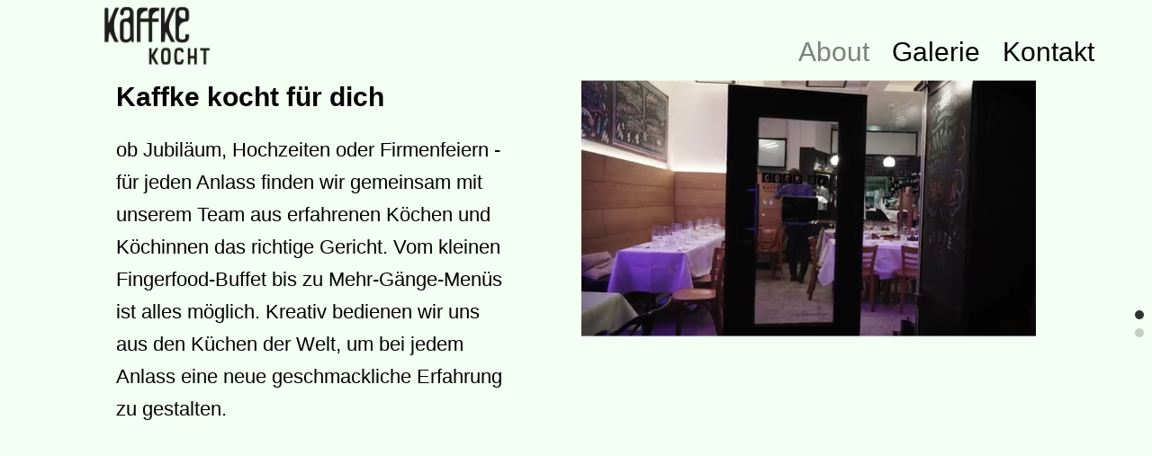

--- FILE ---
content_type: text/html; charset=UTF-8
request_url: http://kaffkekocht.de/about/
body_size: 8011
content:
<!DOCTYPE html>
<html lang="de">
<head>
<meta charset="UTF-8">
<meta name="viewport" content="width=device-width, initial-scale=1.0, maximum-scale=1.0, user-scalable=no">

<title>Kaffke Kocht &mdash; About</title>

<meta name='robots' content='max-image-preview:large' />
<link rel='dns-prefetch' href='//platform.instagram.com' />
<link rel='dns-prefetch' href='//s.w.org' />
<link rel='stylesheet' id='wp-block-library-css'  href='http://kaffkekocht.de/wp-includes/css/dist/block-library/style.min.css?ver=5.7.14' type='text/css' media='all' />
<link rel='stylesheet' id='laycarousel-style-css'  href='http://kaffkekocht.de/wp-content/plugins/laytheme-carousel/frontend_assets/css/style.css?ver=1.2.3' type='text/css' media='all' />
<style id='laycarousel-style-inline-css' type='text/css'>
.lay-carousel-sink-parent .captions-wrap{ margin-top:0px; }
			.lay-carousel-sink-parent .numbers{ margin-top:1px; }
			.flickity-page-dots{ padding-top: 10px; }.col .lay-carousel.cursor-left .lay-carousel-slide{cursor:url("http://kaffkekocht.de/wp-content/uploads/2020/03/peace-icon-614x460-1.png") 307 230, w-resize;}.col .lay-carousel.cursor-right .lay-carousel-slide{cursor:url("http://kaffkekocht.de/wp-content/uploads/2020/03/peace-icon-614x460-1.png") 307 230, e-resize;}.col .lay-carousel img.w100,
				.col .lay-carousel .video-slide.w100 video{
					top:auto;bottom:0;left:0;
				}.col .lay-carousel .slide-text{top:50%;bottom:auto;left:0;-webkit-transform:translateY(-50%);transform:translateY(-50%);}.lay-carousel .slide-text{ padding-left:0px; padding-right:0px; }.flickity-prev-next-button.next{ right:10px; }.flickity-prev-next-button.previous{ left:10px; }
</style>
<link rel='stylesheet' id='magneticslides-style-css'  href='http://kaffkekocht.de/wp-content/plugins/laytheme-magneticslides/frontend/assets/css/frontend.style.css?ver=1.4.5' type='text/css' media='all' />
<style id='magneticslides-style-inline-css' type='text/css'>
#main-region.fullpage-wrapper{padding:0;}
			#fp-nav.right {
				right: 9px;
			}
			#fp-nav.left {
				left: 9px;
			}
			#fp-nav ul li{
				margin: 10px 0;
			}
			.fp-slidesNav.bottom{
				bottom: 9px;
			}
			.fp-slidesNav ul li{
				margin: 0 10px 0 0;
			}
			.fp-slidesNav ul li:last-child{
				margin-right: 0;
			}html.fp-enabled #main-region.up{cursor:url("http://kaffkekocht.de/wp-content/uploads/2020/03/peace-icon-614x460-1.png") 307 230, pointer;}html.fp-enabled #main-region.down{cursor: s-resize;}@media (max-width: 600px){
				html.fp-enabled body{
					padding-top: 0!important;
				}
			}
</style>
<link rel='stylesheet' id='frontend-style-css'  href='http://kaffkekocht.de/wp-content/themes/lay-1/frontend/assets/css/style.css?ver=2.4.1' type='text/css' media='all' />
<link rel='stylesheet' id='css-root-style-css'  href='http://kaffkekocht.de/wp-content/themes/lay-1/style.css?ver=5.7.14' type='text/css' media='all' />
<script type='text/javascript' src='http://kaffkekocht.de/wp-includes/js/jquery/jquery.min.js?ver=3.5.1' id='jquery-core-js'></script>
<script type='text/javascript' src='http://kaffkekocht.de/wp-includes/js/jquery/jquery-migrate.min.js?ver=3.3.2' id='jquery-migrate-js'></script>
<script type='text/javascript' src='http://kaffkekocht.de/wp-content/themes/lay-1/frontend/assets/js/vendor-min.js?ver=2.4.1' id='vendor-frontend-js'></script>
<script type='text/javascript' id='frontend-app-js-extra'>
/* <![CDATA[ */
var passedDataHistory = {"titleprefix":"Kaffke Kocht \u2014 ","title":"Kaffke Kocht"};
var frontendPassedData = {"wpapinonce":"257057722b","wpapiroot":"http:\/\/kaffkekocht.de\/wp-json\/","playicon":"","simple_parallax":"on","old_parallax":"","templateDir":"http:\/\/kaffkekocht.de\/wp-content\/themes\/lay-1","pa_type":"icon","show_arrows":"","pt_textformat":"","pt_position":"on-image","pd_position":"on-image","projectsMeta":"{\"5\":[{\"title\":\"Home\",\"url\":\"http:\\\/\\\/kaffkekocht.de\\\/home\\\/\",\"id\":20,\"catid\":5,\"thumb\":{\"_265\":\"http:\\\/\\\/kaffkekocht.de\\\/wp-content\\\/uploads\\\/2019\\\/11\\\/AL2A5784a-265x199.jpg\",\"_512\":\"http:\\\/\\\/kaffkekocht.de\\\/wp-content\\\/uploads\\\/2019\\\/11\\\/AL2A5784a-512x384.jpg\",\"_768\":\"http:\\\/\\\/kaffkekocht.de\\\/wp-content\\\/uploads\\\/2019\\\/11\\\/AL2A5784a-768x576.jpg\",\"_1024\":\"http:\\\/\\\/kaffkekocht.de\\\/wp-content\\\/uploads\\\/2019\\\/11\\\/AL2A5784a-1024x768.jpg\",\"_1280\":\"http:\\\/\\\/kaffkekocht.de\\\/wp-content\\\/uploads\\\/2019\\\/11\\\/AL2A5784a-1280x960.jpg\",\"_1920\":\"http:\\\/\\\/kaffkekocht.de\\\/wp-content\\\/uploads\\\/2019\\\/11\\\/AL2A5784a-1920x1440.jpg\",\"_2560\":\"http:\\\/\\\/kaffkekocht.de\\\/wp-content\\\/uploads\\\/2019\\\/11\\\/AL2A5784a.jpg\",\"_3200\":\"http:\\\/\\\/kaffkekocht.de\\\/wp-content\\\/uploads\\\/2019\\\/11\\\/AL2A5784a.jpg\",\"_3840\":\"http:\\\/\\\/kaffkekocht.de\\\/wp-content\\\/uploads\\\/2019\\\/11\\\/AL2A5784a.jpg\",\"_4096\":\"http:\\\/\\\/kaffkekocht.de\\\/wp-content\\\/uploads\\\/2019\\\/11\\\/AL2A5784a.jpg\",\"full\":\"http:\\\/\\\/kaffkekocht.de\\\/wp-content\\\/uploads\\\/2019\\\/11\\\/AL2A5784a.jpg\"},\"thumbar\":0.7498776309348997},{\"title\":\"Landing 1\",\"url\":\"http:\\\/\\\/kaffkekocht.de\\\/landing-1\\\/\",\"id\":58,\"catid\":5,\"thumb\":{\"_265\":\"http:\\\/\\\/kaffkekocht.de\\\/wp-content\\\/uploads\\\/2020\\\/03\\\/AL2A5771-265x199.jpg\",\"_512\":\"http:\\\/\\\/kaffkekocht.de\\\/wp-content\\\/uploads\\\/2020\\\/03\\\/AL2A5771-512x384.jpg\",\"_768\":\"http:\\\/\\\/kaffkekocht.de\\\/wp-content\\\/uploads\\\/2020\\\/03\\\/AL2A5771-768x576.jpg\",\"_1024\":\"http:\\\/\\\/kaffkekocht.de\\\/wp-content\\\/uploads\\\/2020\\\/03\\\/AL2A5771-1024x768.jpg\",\"_1280\":\"http:\\\/\\\/kaffkekocht.de\\\/wp-content\\\/uploads\\\/2020\\\/03\\\/AL2A5771-1280x960.jpg\",\"_1920\":\"http:\\\/\\\/kaffkekocht.de\\\/wp-content\\\/uploads\\\/2020\\\/03\\\/AL2A5771-1920x1440.jpg\",\"_2560\":\"http:\\\/\\\/kaffkekocht.de\\\/wp-content\\\/uploads\\\/2020\\\/03\\\/AL2A5771-2560x1920.jpg\",\"_3200\":\"http:\\\/\\\/kaffkekocht.de\\\/wp-content\\\/uploads\\\/2020\\\/03\\\/AL2A5771-3200x2400.jpg\",\"_3840\":\"http:\\\/\\\/kaffkekocht.de\\\/wp-content\\\/uploads\\\/2020\\\/03\\\/AL2A5771-3840x2880.jpg\",\"_4096\":\"http:\\\/\\\/kaffkekocht.de\\\/wp-content\\\/uploads\\\/2020\\\/03\\\/AL2A5771-4096x3072.jpg\",\"full\":\"http:\\\/\\\/kaffkekocht.de\\\/wp-content\\\/uploads\\\/2020\\\/03\\\/AL2A5771-scaled.jpg\"},\"thumbar\":0.75}],\"1\":[{\"title\":\"Impressum\",\"url\":\"http:\\\/\\\/kaffkekocht.de\\\/impressum\\\/\",\"id\":137,\"catid\":1,\"thumb\":{\"_265\":\"http:\\\/\\\/kaffkekocht.de\\\/wp-content\\\/uploads\\\/2020\\\/03\\\/Topf-Icon-265x265.png\",\"_512\":\"http:\\\/\\\/kaffkekocht.de\\\/wp-content\\\/uploads\\\/2020\\\/03\\\/Topf-Icon-512x511.png\",\"_768\":\"http:\\\/\\\/kaffkekocht.de\\\/wp-content\\\/uploads\\\/2020\\\/03\\\/Topf-Icon.png\",\"_1024\":\"http:\\\/\\\/kaffkekocht.de\\\/wp-content\\\/uploads\\\/2020\\\/03\\\/Topf-Icon.png\",\"_1280\":\"http:\\\/\\\/kaffkekocht.de\\\/wp-content\\\/uploads\\\/2020\\\/03\\\/Topf-Icon.png\",\"_1920\":\"http:\\\/\\\/kaffkekocht.de\\\/wp-content\\\/uploads\\\/2020\\\/03\\\/Topf-Icon.png\",\"_2560\":\"http:\\\/\\\/kaffkekocht.de\\\/wp-content\\\/uploads\\\/2020\\\/03\\\/Topf-Icon.png\",\"_3200\":\"http:\\\/\\\/kaffkekocht.de\\\/wp-content\\\/uploads\\\/2020\\\/03\\\/Topf-Icon.png\",\"_3840\":\"http:\\\/\\\/kaffkekocht.de\\\/wp-content\\\/uploads\\\/2020\\\/03\\\/Topf-Icon.png\",\"_4096\":\"http:\\\/\\\/kaffkekocht.de\\\/wp-content\\\/uploads\\\/2020\\\/03\\\/Topf-Icon.png\",\"full\":\"http:\\\/\\\/kaffkekocht.de\\\/wp-content\\\/uploads\\\/2020\\\/03\\\/Topf-Icon.png\"},\"thumbar\":0.9985443959243085},{\"title\":\"About\",\"url\":\"http:\\\/\\\/kaffkekocht.de\\\/about\\\/\",\"id\":128,\"catid\":1,\"thumb\":{\"_265\":\"http:\\\/\\\/kaffkekocht.de\\\/wp-content\\\/uploads\\\/2020\\\/03\\\/peace-icon-614x460-1-265x199.png\",\"_512\":\"http:\\\/\\\/kaffkekocht.de\\\/wp-content\\\/uploads\\\/2020\\\/03\\\/peace-icon-614x460-1-512x384.png\",\"_768\":\"http:\\\/\\\/kaffkekocht.de\\\/wp-content\\\/uploads\\\/2020\\\/03\\\/peace-icon-614x460-1.png\",\"_1024\":\"http:\\\/\\\/kaffkekocht.de\\\/wp-content\\\/uploads\\\/2020\\\/03\\\/peace-icon-614x460-1.png\",\"_1280\":\"http:\\\/\\\/kaffkekocht.de\\\/wp-content\\\/uploads\\\/2020\\\/03\\\/peace-icon-614x460-1.png\",\"_1920\":\"http:\\\/\\\/kaffkekocht.de\\\/wp-content\\\/uploads\\\/2020\\\/03\\\/peace-icon-614x460-1.png\",\"_2560\":\"http:\\\/\\\/kaffkekocht.de\\\/wp-content\\\/uploads\\\/2020\\\/03\\\/peace-icon-614x460-1.png\",\"_3200\":\"http:\\\/\\\/kaffkekocht.de\\\/wp-content\\\/uploads\\\/2020\\\/03\\\/peace-icon-614x460-1.png\",\"_3840\":\"http:\\\/\\\/kaffkekocht.de\\\/wp-content\\\/uploads\\\/2020\\\/03\\\/peace-icon-614x460-1.png\",\"_4096\":\"http:\\\/\\\/kaffkekocht.de\\\/wp-content\\\/uploads\\\/2020\\\/03\\\/peace-icon-614x460-1.png\",\"full\":\"http:\\\/\\\/kaffkekocht.de\\\/wp-content\\\/uploads\\\/2020\\\/03\\\/peace-icon-614x460-1.png\"},\"thumbar\":0.749185667752443},{\"title\":\"Galerie\",\"url\":\"http:\\\/\\\/kaffkekocht.de\\\/galerie\\\/\",\"id\":65,\"catid\":1,\"thumb\":{\"_265\":\"http:\\\/\\\/kaffkekocht.de\\\/wp-content\\\/uploads\\\/2019\\\/11\\\/AL2A5776-265x353.jpg\",\"_512\":\"http:\\\/\\\/kaffkekocht.de\\\/wp-content\\\/uploads\\\/2019\\\/11\\\/AL2A5776-512x683.jpg\",\"_768\":\"http:\\\/\\\/kaffkekocht.de\\\/wp-content\\\/uploads\\\/2019\\\/11\\\/AL2A5776-768x1024.jpg\",\"_1024\":\"http:\\\/\\\/kaffkekocht.de\\\/wp-content\\\/uploads\\\/2019\\\/11\\\/AL2A5776-1024x1365.jpg\",\"_1280\":\"http:\\\/\\\/kaffkekocht.de\\\/wp-content\\\/uploads\\\/2019\\\/11\\\/AL2A5776-1280x1707.jpg\",\"_1920\":\"http:\\\/\\\/kaffkekocht.de\\\/wp-content\\\/uploads\\\/2019\\\/11\\\/AL2A5776-1920x2560.jpg\",\"_2560\":\"http:\\\/\\\/kaffkekocht.de\\\/wp-content\\\/uploads\\\/2019\\\/11\\\/AL2A5776-2560x3413.jpg\",\"_3200\":\"http:\\\/\\\/kaffkekocht.de\\\/wp-content\\\/uploads\\\/2019\\\/11\\\/AL2A5776-3200x4267.jpg\",\"_3840\":\"http:\\\/\\\/kaffkekocht.de\\\/wp-content\\\/uploads\\\/2019\\\/11\\\/AL2A5776-scaled.jpg\",\"_4096\":\"http:\\\/\\\/kaffkekocht.de\\\/wp-content\\\/uploads\\\/2019\\\/11\\\/AL2A5776-scaled.jpg\",\"full\":\"http:\\\/\\\/kaffkekocht.de\\\/wp-content\\\/uploads\\\/2019\\\/11\\\/AL2A5776-scaled.jpg\"},\"thumbar\":1.3333333333333333},{\"title\":\"About Kaffke\",\"url\":\"http:\\\/\\\/kaffkekocht.de\\\/about-kaffke\\\/\",\"id\":52,\"catid\":1,\"thumb\":{\"_265\":\"http:\\\/\\\/kaffkekocht.de\\\/wp-content\\\/uploads\\\/2020\\\/03\\\/5-265x292.jpg\",\"_512\":\"http:\\\/\\\/kaffkekocht.de\\\/wp-content\\\/uploads\\\/2020\\\/03\\\/5-512x564.jpg\",\"_768\":\"http:\\\/\\\/kaffkekocht.de\\\/wp-content\\\/uploads\\\/2020\\\/03\\\/5-768x846.jpg\",\"_1024\":\"http:\\\/\\\/kaffkekocht.de\\\/wp-content\\\/uploads\\\/2020\\\/03\\\/5-1024x1128.jpg\",\"_1280\":\"http:\\\/\\\/kaffkekocht.de\\\/wp-content\\\/uploads\\\/2020\\\/03\\\/5-1280x1410.jpg\",\"_1920\":\"http:\\\/\\\/kaffkekocht.de\\\/wp-content\\\/uploads\\\/2020\\\/03\\\/5-1920x2115.jpg\",\"_2560\":\"http:\\\/\\\/kaffkekocht.de\\\/wp-content\\\/uploads\\\/2020\\\/03\\\/5.jpg\",\"_3200\":\"http:\\\/\\\/kaffkekocht.de\\\/wp-content\\\/uploads\\\/2020\\\/03\\\/5.jpg\",\"_3840\":\"http:\\\/\\\/kaffkekocht.de\\\/wp-content\\\/uploads\\\/2020\\\/03\\\/5.jpg\",\"_4096\":\"http:\\\/\\\/kaffkekocht.de\\\/wp-content\\\/uploads\\\/2020\\\/03\\\/5.jpg\",\"full\":\"http:\\\/\\\/kaffkekocht.de\\\/wp-content\\\/uploads\\\/2020\\\/03\\\/5.jpg\"},\"thumbar\":1.1013374485596708},{\"title\":\"Kontakt\",\"url\":\"http:\\\/\\\/kaffkekocht.de\\\/kontakt\\\/\",\"id\":66,\"catid\":1,\"thumb\":{\"_265\":\"http:\\\/\\\/kaffkekocht.de\\\/wp-content\\\/uploads\\\/2020\\\/03\\\/peace-icon-614x460-1-265x199.png\",\"_512\":\"http:\\\/\\\/kaffkekocht.de\\\/wp-content\\\/uploads\\\/2020\\\/03\\\/peace-icon-614x460-1-512x384.png\",\"_768\":\"http:\\\/\\\/kaffkekocht.de\\\/wp-content\\\/uploads\\\/2020\\\/03\\\/peace-icon-614x460-1.png\",\"_1024\":\"http:\\\/\\\/kaffkekocht.de\\\/wp-content\\\/uploads\\\/2020\\\/03\\\/peace-icon-614x460-1.png\",\"_1280\":\"http:\\\/\\\/kaffkekocht.de\\\/wp-content\\\/uploads\\\/2020\\\/03\\\/peace-icon-614x460-1.png\",\"_1920\":\"http:\\\/\\\/kaffkekocht.de\\\/wp-content\\\/uploads\\\/2020\\\/03\\\/peace-icon-614x460-1.png\",\"_2560\":\"http:\\\/\\\/kaffkekocht.de\\\/wp-content\\\/uploads\\\/2020\\\/03\\\/peace-icon-614x460-1.png\",\"_3200\":\"http:\\\/\\\/kaffkekocht.de\\\/wp-content\\\/uploads\\\/2020\\\/03\\\/peace-icon-614x460-1.png\",\"_3840\":\"http:\\\/\\\/kaffkekocht.de\\\/wp-content\\\/uploads\\\/2020\\\/03\\\/peace-icon-614x460-1.png\",\"_4096\":\"http:\\\/\\\/kaffkekocht.de\\\/wp-content\\\/uploads\\\/2020\\\/03\\\/peace-icon-614x460-1.png\",\"full\":\"http:\\\/\\\/kaffkekocht.de\\\/wp-content\\\/uploads\\\/2020\\\/03\\\/peace-icon-614x460-1.png\"},\"thumbar\":0.749185667752443}]}","siteTitle":"Kaffke Kocht","rowgutter_mu":"%","topFrameMu":"px","bottomFrameMu":"%","nav_hidewhenscrollingdown":"","st_hidewhenscrollingdown":"","nav_hide":"","st_hide":"","navbar_hide":"","nav_position":"top-right","st_position":"top-left","footer_active_in_projects":"individual","footer_active_in_pages":"off","footer_active_in_categories":"off","projectsFooterId":"","pagesFooterId":"","categoriesFooterId":"","individual_project_footers":"{\"66\":\"71\",\"65\":\"\",\"52\":\"\",\"137\":\"\",\"128\":\"\",\"20\":\"\"}","individual_page_footers":"","individual_category_footers":"","prevnext_navigate_through":"same_category","navigation_transition_duration":"300","activate_project_description":"1","fi_mo_touchdevice_behaviour":"mo_dont_show","image_loading":"lazy_load","cover_active_in_projects":"all","cover_active_in_pages":"off","cover_active_in_categories":"off","cover_individual_project_ids":"null","cover_individual_page_ids":"null","cover_individual_category_ids":"null","cover_scrolldown_on_click":"","cover_darken_when_scrolling":"on","cover_parallaxmove_when_scrolling":"","cover_disable_for_phone":"","misc_options_cover":"","misc_options_max_width_apply_to_logo_and_nav":"","maxwidth":"0","frame_leftright":"5","m_st_fontfamily":"helvetica,sans-serif","misc_options_showoriginalimages":"","phone_layout_active":"on","misc_options_thumbnail_video":"","misc_options_thumbnail_mouseover_image":"on","breakpoint":"600","tabletbreakpoint":"1024","shortcodes":[{"cont":"[ninja_form id='1']","shortcodeid":1586424426500,"info":{"type":"post","layouttype":"desktop","id":66}}],"bg_color":"#f4fff4","bg_image":"","is_customize":"","use_desktop_menu_as_mobile_menu":"","mobile_hide_menubar":"0","mobile_menubar_height":"40","nav_hidewhenscrolling_show_on_mouseover":"1","ajax_url":"http:\/\/kaffkekocht.de\/wp-admin\/admin-ajax.php","intro_active":"","intro_duration":"500","intro_hide_after":"4000","intro_attachment_id":"","is_ssl":"","has_www":"0"};
/* ]]> */
</script>
<script type='text/javascript' src='http://kaffkekocht.de/wp-content/themes/lay-1/frontend/assets/js/build/build.js?ver=2.4.1' id='frontend-app-js'></script>
<script type='text/javascript' src='https://platform.instagram.com/en_US/embeds.js?ver=5.7.14' id='vendor-instagram-js'></script>
<script type='text/javascript' src='http://kaffkekocht.de/wp-includes/js/underscore.min.js?ver=1.8.3' id='underscore-js'></script>
<script type='text/javascript' src='http://kaffkekocht.de/wp-includes/js/backbone.min.js?ver=1.4.0' id='backbone-js'></script>
<script type='text/javascript' src='http://kaffkekocht.de/wp-content/plugins/laytheme-carousel/frontend_assets/js/vendor/flickity.js?ver=5.7.14' id='flickity-js'></script>
<script type='text/javascript' id='laycarousel-app-js-extra'>
/* <![CDATA[ */
var layCarouselPassedData = {"transition":"sliding","autoplaySpeed":"3000","mousecursor":"leftright","showCaptions":"","captionTextformat":"Default","numberTextformat":"Default","showCircles":"","showNumbers":"on","captionsPosition":"left","numbersPosition":"right","showArrowButtons":"","pauseAutoplayOnHover":"on","rightButton":"http:\/\/kaffkekocht.de\/wp-content\/uploads\/2020\/03\/peace-icon-614x460-1.png","lazyload":"on"};
/* ]]> */
</script>
<script type='text/javascript' src='http://kaffkekocht.de/wp-content/plugins/laytheme-carousel/frontend_assets/js/carouselapp-min.js?ver=1.2.3' id='laycarousel-app-js'></script>
<link rel="https://api.w.org/" href="http://kaffkekocht.de/wp-json/" /><link rel="alternate" type="application/json" href="http://kaffkekocht.de/wp-json/wp/v2/posts/128" /><link rel="EditURI" type="application/rsd+xml" title="RSD" href="http://kaffkekocht.de/xmlrpc.php?rsd" />
<link rel="wlwmanifest" type="application/wlwmanifest+xml" href="http://kaffkekocht.de/wp-includes/wlwmanifest.xml" /> 
<meta name="generator" content="WordPress 5.7.14" />
<link rel="canonical" href="http://kaffkekocht.de/about/" />
<link rel='shortlink' href='http://kaffkekocht.de/?p=128' />
<link rel="alternate" type="application/json+oembed" href="http://kaffkekocht.de/wp-json/oembed/1.0/embed?url=http%3A%2F%2Fkaffkekocht.de%2Fabout%2F" />
<link rel="alternate" type="text/xml+oembed" href="http://kaffkekocht.de/wp-json/oembed/1.0/embed?url=http%3A%2F%2Fkaffkekocht.de%2Fabout%2F&#038;format=xml" />
<!-- default text format "Default" -->
 		 		<style>
 			 		.lay-textformat-parent > *, ._Default{
 			 			font-family:helvetica,sans-serif;color:#000000;letter-spacing:0em;line-height:1.2;font-weight:300;text-align:left;text-indent:0em;padding: 0;text-transform:none;font-style:normal;text-decoration: none;border-bottom: none;
 			 		}.lay-textformat-parent > *, ._Default{
			 			font-family:helvetica,sans-serif;color:#000000;letter-spacing:0em;line-height:1.2;font-weight:300;text-align:left;text-indent:0em;padding: 0;text-transform:none;font-style:normal;text-decoration: none;border-bottom: none;
			 		}
			 		.lay-textformat-parent > *:last-child, ._Default:last-child{
			 			margin-bottom: 0;
			 		}
		 			@media (min-width: 601px){
		 				.lay-textformat-parent > *, ._Default{
		 					font-size:30px;margin:0px 0 20px 0;
		 				}
		 				.lay-textformat-parent > *:last-child, ._Default:last-child{
		 					margin-bottom: 0;
		 				}
			 		}
			 		@media (max-width: 600px){
			 			.lay-textformat-parent > *, ._Default{
			 				font-size:16px;margin:0px 0 20px 0;
			 			}
			 			.lay-textformat-parent > *:last-child, ._Default:last-child{
			 				margin-bottom: 0;
			 			}
			 		}</style><!-- webfonts -->
		<style type="text/css"></style><link href="https://fonts.googleapis.com/css?family=Capriola|Changa|Metrophobic|Sunflower:300&display=swap" rel="stylesheet"><link href="https://fonts.googleapis.com/css?family=Unica+One&display=swap" rel="stylesheet"><!-- lay media query styles -->
		<style>
			@media (min-width: 601px){
				
.sitetitle.txt .sitetitle-txt-inner {
  margin-top: 0;
  margin-bottom: 0; }

.row._100vh, .row._100vh.empty {
  min-height: 100vh; }
  .row._100vh .row-inner, .row._100vh .column-wrap, .row._100vh.empty .row-inner, .row._100vh.empty .column-wrap {
    min-height: 100vh; }

nav.primary li {
  display: inline-block; }

nav.primary {
  white-space: nowrap; }

.burger {
  display: none; }

.mobile-title {
  display: none; }

.navbar {
  position: fixed;
  z-index: 10;
  width: 100%;
  -webkit-transform: translateZ(0);
          transform: translateZ(0); }

.sitetitle.txt .sitetitle-txt-inner span, nav.primary span {
  border-bottom-style: solid; }

html.flexbox .column-wrap {
  display: -webkit-flex;
  display: -ms-flexbox;
  display: flex; }

html.flexbox .col.align-middle {
  -webkit-align-self: center;
  -ms-flex-item-align: center;
      -ms-grid-row-align: center;
      align-self: center;
  position: relative; }

html.flexbox .col.align-top {
  -webkit-align-self: flex-start;
      -ms-flex-item-align: start;
          align-self: flex-start; }

html.flexbox .col.align-bottom {
  -webkit-align-self: flex-end;
      -ms-flex-item-align: end;
          align-self: flex-end; }

html.no-flexbox .col.align-middle {
  position: relative;
  vertical-align: top; }

html.no-flexbox .col.align-top {
  vertical-align: top; }

html.no-flexbox .col.align-bottom {
  vertical-align: bottom; }

._100vh .col[data-type="text"] {
  position: absolute !important;
  margin-left: 0 !important;
  z-index: 1; }

._100vh .col[data-type="text"].align-top {
  top: 0; }

._100vh .col[data-type="text"].align-middle {
  top: 50%;
  -webkit-transform: translateY(-50%);
      -ms-transform: translateY(-50%);
          transform: translateY(-50%); }

._100vh .col[data-type="text"].align-bottom {
  bottom: 0; }

	 		}
	 		@media (max-width: 600px){
	 			.tagline {
  display: none; }

body {
  box-sizing: border-box; }

.fp-section.row._100vh, .fp-section.row._100vh.empty {
  min-height: 0; }
  .fp-section.row._100vh .row-inner, .fp-section.row._100vh.empty .row-inner {
    min-height: 0 !important; }

.nocustomphonegrid .col {
  width: 100%;
  margin: 0 0 5% 0;
  -webkit-transform: translate(0, 0) !important;
      -ms-transform: translate(0, 0) !important;
          transform: translate(0, 0) !important; }

html.flexbox .nocustomphonegrid .row._100vh.one-col-row .column-wrap {
  display: -webkit-flex;
  display: -ms-flexbox;
  display: flex; }

html.flexbox .nocustomphonegrid .row._100vh.one-col-row .col.align-middle {
  -webkit-align-self: center;
  -ms-flex-item-align: center;
      -ms-grid-row-align: center;
      align-self: center;
  position: relative; }

html.flexbox .nocustomphonegrid .row._100vh.one-col-row .col.align-bottom {
  -webkit-align-self: flex-end;
  -ms-flex-item-align: end;
      align-self: flex-end;
  position: relative; }

html.flexbox .nocustomphonegrid .row._100vh.one-col-row .col.align-top {
  -webkit-align-self: flex-start;
  -ms-flex-item-align: start;
      align-self: flex-start;
  position: relative; }

.nocustomphonegrid .row {
  padding-left: 5vw;
  padding-right: 5vw;
  box-sizing: border-box;
  display: block; }

.nocustomphonegrid .row:last-child .col:last-child {
  margin-bottom: 0 !important; }

html.flexbox .hascustomphonegrid .column-wrap {
  display: -webkit-flex;
  display: -ms-flexbox;
  display: flex; }

html.flexbox .hascustomphonegrid .col.align-middle {
  -webkit-align-self: center;
  -ms-flex-item-align: center;
      -ms-grid-row-align: center;
      align-self: center;
  position: relative; }

html.flexbox .hascustomphonegrid .col.align-top {
  -webkit-align-self: flex-start;
      -ms-flex-item-align: start;
          align-self: flex-start; }

html.flexbox .hascustomphonegrid .col.align-bottom {
  -webkit-align-self: flex-end;
      -ms-flex-item-align: end;
          align-self: flex-end; }

html.no-flexbox .hascustomphonegrid .col.align-middle {
  position: relative;
  vertical-align: top; }

html.no-flexbox .hascustomphonegrid .col.align-top {
  vertical-align: top; }

html.no-flexbox .hascustomphonegrid .col.align-bottom {
  vertical-align: bottom; }

.row-inner {
  box-sizing: border-box; }

.title a, .title {
  opacity: 1; }

.sitetitle {
  display: none; }

.navbar {
  display: block;
  top: 0;
  left: 0;
  bottom: auto;
  right: auto;
  width: 100%;
  z-index: 30;
  border-bottom-style: solid;
  border-bottom-width: 1px; }

.mobile-title.image {
  font-size: 0; }

.mobile-title.text {
  line-height: 1;
  display: -webkit-inline-flex;
  display: -ms-inline-flexbox;
  display: inline-flex; }
  .mobile-title.text > span {
    -webkit-align-self: center;
        -ms-flex-item-align: center;
                -ms-grid-row-align: center;
            align-self: center; }

.mobile-title {
  z-index: 31;
  display: inline-block;
  box-sizing: border-box; }
  .mobile-title img {
    box-sizing: border-box;
    height: 100%; }

body.use-desktop-menu-as-mobile-menu .burger {
  display: none; }

body.use-desktop-menu-as-mobile-menu nav.primary {
  z-index: 35; }

body.use-mobile-menu nav.primary.transition {
  transition: -webkit-transform 400ms ease;
  transition: transform 400ms ease;
  transition: transform 400ms ease, -webkit-transform 400ms ease; }

body.use-mobile-menu nav.primary::-webkit-scrollbar {
  display: none; }

body.use-mobile-menu nav.primary {
  overflow-y: scroll;
  -webkit-overflow-scrolling: touch;
  white-space: normal;
  width: 100%;
  left: 0;
  bottom: auto;
  -webkit-transform: translateY(-99999px);
      -ms-transform: translateY(-99999px);
          transform: translateY(-99999px); }
  body.use-mobile-menu nav.primary .current-menu-item {
    opacity: 1; }
  body.use-mobile-menu nav.primary li {
    text-align: center;
    display: block;
    margin-right: 0;
    margin-bottom: 0;
    padding: 0; }
    body.use-mobile-menu nav.primary li a {
      display: block;
      padding: 10px;
      opacity: 1;
      border-bottom-style: solid;
      border-bottom-width: 1px;
      transition: background-color 200ms ease;
      margin: 0; }
    body.use-mobile-menu nav.primary li a:hover {
      opacity: 1; }
    body.use-mobile-menu nav.primary li a .span-wrap {
      border-bottom: none; }
    body.use-mobile-menu nav.primary li a:hover .span-wrap {
      border-bottom: none; }

.hascustomphonegrid ._100vh .col[data-type="text"] {
  position: absolute !important;
  margin-left: 0 !important;
  z-index: 1; }

.hascustomphonegrid ._100vh .col[data-type="text"].align-top {
  top: 0; }

.hascustomphonegrid ._100vh .col[data-type="text"].align-middle {
  top: 50%;
  -webkit-transform: translateY(-50%);
      -ms-transform: translateY(-50%);
          transform: translateY(-50%); }

.hascustomphonegrid ._100vh .col[data-type="text"].align-bottom {
  bottom: 0; }

	 		}
 		</style><!-- customizer css -->
        <style>
            .thumb .title{
                -webkit-transition: all 400ms ease-out;
                -moz-transition: all 400ms ease-out;
                transition: all 400ms ease-out;
            }.title{opacity: 0;}.no-touchdevice .thumb:hover .title, .touchdevice .thumb.hover .title{opacity: 1;}.title { font-weight:500; }.title { letter-spacing:0em; }.title { font-size:30px; }.title { color:#833184; }.title { font-family:helvetica,sans-serif; }.title { text-align:left; }.below-image .title { margin-top:5px; }.above-image .title { margin-bottom:5px; }.title { line-height:5; }.thumb .descr{
                -webkit-transition: all 400ms ease-out;
                -moz-transition: all 400ms ease-out;
                transition: all 400ms ease-out;
            }.descr{opacity: 0;}.no-touchdevice .thumb:hover .descr, .touchdevice .thumb.hover .descr{opacity: 1;}.descr { margin-top:6px; }.thumb .ph span { background-color:#ffc4c4; }.no-touchdevice .thumb:hover .ph span, .touchdevice .thumb.hover .ph span{opacity: 0.5;}.thumb .ph span{
                -webkit-transition: all 400ms ease-out;
                -moz-transition: all 400ms ease-out;
                transition: all 400ms ease-out;
            }.no-touchdevice .thumb:hover .ph, .touchdevice .thumb.hover .ph{filter: brightness(1.1); -webkit-filter: brightness(1.1);}.thumb .ph{
                -webkit-transition: all 400ms ease-out;
                -moz-transition: all 400ms ease-out;
                transition: all 400ms ease-out;
            }.no-touchdevice .thumb:hover img, .touchdevice .thumb.hover img,
                .no-touchdevice .thumb:hover video, .touchdevice .thumb.hover video{
                    -webkit-transform: translateZ(0) scale(1.05);
                    -moz-transform: translateZ(0) scale(1.05);
                    -ms-transform: translateZ(0) scale(1.05);
                    -o-transform: translateZ(0) scale(1.05);
                    transform: translateZ(0) scale(1.05);
                }body, #footer-region, #rows-region, #cover-region { background-color:#f4fff4; }.lay-textformat-parent a, a.projectlink .lay-textformat-parent>* { color:#00f; }.lay-textformat-parent a, a.projectlink .lay-textformat-parent>* { border-bottom-width:0px; }
            @media (min-width: 601px){.sitetitle { top:-38px; }.sitetitle { left:100px; }.sitetitle { right:5%; }.sitetitle { bottom:16px; }.sitetitle img { width:150px; }.sitetitle{opacity: 1;}.sitetitle{bottom: auto; right: auto;}.sitetitle{position: fixed;}.sitetitle{display: block;}.sitetitle.txt .sitetitle-txt-inner span { border-bottom-width:0px; }.sitetitle.img { text-align:left; }.sitetitle.txt:hover .sitetitle-txt-inner span, .sitetitle:hover .tagline { color:#6394bf; }.sitetitle:hover{opacity: 1;}.sitetitle.txt:hover .sitetitle-txt-inner span { border-bottom-width:0px; }.tagline { margin-top:5px; }.tagline{opacity: 1;}nav.primary{display: block;}nav.primary { left:5%; }nav.primary { right:5%; }nav.primary { bottom:16px; }nav.primary li { margin-right:25px; }nav.primary{position: fixed;}nav.primary a{opacity: 1;}nav.primary li{display: inline-block;}nav.primary { top:40px; }nav.primary{bottom: auto; left: auto;}nav.primary a span { border-bottom-width:0px; }nav.primary .current-menu-item>a { color:#000000; }nav.primary .current-menu-item>a { font-weight:300; }nav.primary .current-menu-item>a span { border-bottom-color:#000000; }nav.primary .current-menu-item>a span { border-bottom-width:0px; }nav.primary .current-menu-item>a{opacity: 0.5;}nav.primary a:hover { color:#000000; }nav.primary a:hover span { border-bottom-color:#000000; }nav.primary a:hover span { border-bottom-width:2px; }nav.primary a:hover{opacity: 1;}.navbar{ top:0; bottom: auto; }.navbar{opacity: 1;}.navbar { height:80px; }.navbar{display: block;}.navbar { background-color:#f4fff4; }.navbar { border-color:#020202; }.lay-textformat-parent a:hover, a.projectlink .lay-textformat-parent>*:hover { color:#00f; }.lay-textformat-parent a:hover, a.projectlink .lay-textformat-parent>*:hover { border-bottom-width:0px; }.lay-textformat-parent a:hover, a.projectlink .lay-textformat-parent>*:hover{opacity: 1;}}
            @media (max-width: 600px){nav.primary a{text-align:center;}.nocustomphonegrid .col { margin-bottom:5%; }.nocustomphonegrid .row.empty._100vh { margin-bottom:5%; }.nocustomphonegrid .row.has-background { margin-bottom:5%; }body.hascover #main-region.nocustomphonegrid #rows-region #grid { padding-top:5%; }.nocustomphonegrid .row { padding-left:5vw; }.nocustomphonegrid .row { padding-right:5vw; }body.hascover #main-region.nocustomphonegrid #cover-region .row-inner { padding-top:5%; }body.nocover #main-region.nocustomphonegrid .row:first-child .row-inner { padding-top:5%; }body.hasfooter #footer-region.nocustomphonegrid .row:first-child { padding-top:5%; }body.nofooter.mainregion-nocustomphonegrid #footer-region { padding-bottom:5%; }body.hasfooter.mainregion-hascustomphonegrid.footerregion-nocustomphonegrid #footer-region { padding-bottom:5%; }body.hasfooter.mainregion-nocustomphonegrid.footerregion-nocustomphonegrid #footer-region { padding-bottom:5%; }nav.primary, .navbar, .burger{position: fixed;}.mobile-title.image img { height:40px; }.mobile-title.text { font-family:helvetica,sans-serif; }.mobile-title.text { font-size:15px; }.mobile-title.text { font-weight:300; }.mobile-title.text { color:#000000; }.mobile-title.text { letter-spacing:0em; }.mobile-title{position:fixed;}.mobile-title { top:0.1vw; }.mobile-title { left:5%; }.navbar{
                text-align: left;
            }
            .mobile-title{
                text-align:left; padding: 0 44px 0 0;
            }.burger{top:10px;}body{padding-top:40px}.navbar { height:40px; }.navbar{background-color:rgba(206,214,203,1)}.navbar { border-bottom-color:#e2ede2; }.burger span, .burger span:before, .burger span:after { background-color:#000000; }nav.primary li a { border-bottom-color:#e2ede2; }nav.primary a { color:#000000; }nav.primary li>a{background-color:rgba(203,214,199,1)}nav.primary li.current-menu-item>a{background-color:rgba(226,237,226,1)}nav.primary li a { font-size:15px; }}
        </style><!-- image placeholder background color -->
			<style>
				.col[data-type="img"] .ph{
				    background-color: #f4fff4;
				}
			</style><!-- horizontal lines -->
		<style>
			.lay-hr{
				height:1px;
				background-color:#000000;
			}
		</style><link rel="icon" href="http://kaffkekocht.de/wp-content/uploads/2020/03/cropped-peace-icon-614x460-1-2-32x32.png" sizes="32x32" />
<link rel="icon" href="http://kaffkekocht.de/wp-content/uploads/2020/03/cropped-peace-icon-614x460-1-2-192x192.png" sizes="192x192" />
<link rel="apple-touch-icon" href="http://kaffkekocht.de/wp-content/uploads/2020/03/cropped-peace-icon-614x460-1-2-180x180.png" />
<meta name="msapplication-TileImage" content="http://kaffkekocht.de/wp-content/uploads/2020/03/cropped-peace-icon-614x460-1-2-270x270.png" />
<meta property="og:image" content="http://kaffkekocht.de/wp-content/uploads/2020/03/6-e1588157583392.jpg">
			<meta property="og:image:width" content="500">
			<meta property="og:image:height" content="500"><meta property="og:title" content="Kaffke Kocht">
		<meta property="og:site_name" content="Kaffke Kocht"><meta property="og:description" content="Kaffke kocht für dich

vegane Caterings für jeden Anlass.
Lass es dir gut gehen."><meta name="twitter:card" content="summary_large_image">
			<meta name="twitter:title" content="Kaffke Kocht">
			<meta name="twitter:image" content="http://kaffkekocht.de/wp-content/uploads/2020/03/6-e1588157583392.jpg"><meta name="twitter:description" content="Kaffke kocht für dich

vegane Caterings für jeden Anlass.
Lass es dir gut gehen."><!-- navigation transition duration css -->
		<style>
			body{
				-webkit-transition: background-color 300ms ease;
				transition: background-color 300ms ease;
			}
			#main-region, #footer-region{
				-webkit-transition: opacity 300ms ease;
				transition: opacity 300ms ease;
			}
		</style><!-- Thank you for using Lay Theme 2.4.1 by Armin Unruh --></head>

<body class="type-project id-128 slug-about use-mobile-menu" data-type="project" data-id="128" data-catid="1">
<a class="sitetitle img" href="http://kaffkekocht.de" data-type="project" data-id="20" data-catid="5" data-title="Kaffke Kocht">
					<img src="http://kaffkekocht.de/wp-content/uploads/2019/11/Kafke-Kocht-Logo-1.png" alt="Kaffke Kocht">
					
				</a><nav class="primary">
			<ul>
				<li id="menu-item-139" class="menu-item menu-item-type-post_type menu-item-object-post current-menu-item menu-item-139"><a href="http://kaffkekocht.de/about/" aria-current="page" class="_Default" data-id="128" data-type="project" data-title="About" data-catid="1"><span>About</span></a></li>
<li id="menu-item-91" class="menu-item menu-item-type-post_type menu-item-object-post menu-item-91"><a href="http://kaffkekocht.de/galerie/" class="_Default" data-id="65" data-type="project" data-title="Galerie" data-catid="1"><span>Galerie</span></a></li>
<li id="menu-item-94" class="menu-item menu-item-type-post_type menu-item-object-post menu-item-94"><a href="http://kaffkekocht.de/kontakt/" class="_Default" data-id="66" data-type="project" data-title="Kontakt" data-catid="1"><span>Kontakt</span></a></li>

			</ul>
		</nav><div class="navbar"></div><a class="mobile-title image" href="http://kaffkekocht.de" data-type="project" data-id="20" data-catid="5" data-title="Kaffke Kocht"><span><img src="http://kaffkekocht.de/wp-content/uploads/2019/11/Kafke-Kocht-Logo-1.png" alt="Kaffke Kocht"></span></a><button class="burger" >
			<span></span>
			<span></span>
			<span></span>
		</button><div id="laytheme"></div>
<noscript><p><strong>Kaffke kocht für dich</strong></p><p><span style="font-size: 22px;">ob Jubiläum, Hochzeiten oder Firmenfeiern - für jeden Anlass finden wir gemeinsam mit unserem Team aus erfahrenen Köchen und Köchinnen das richtige Gericht. Vom kleinen Fingerfood-Buffet bis zu Mehr-Gänge-Menüs ist alles möglich. Kreativ bedienen wir uns aus den Küchen der Welt, um bei jedem Anlass eine neue geschmackliche Erfahrung zu gestalten.</span></p><p><span style="font-size: 22px;"> </span></p><p><span style="font-size: 22px;">Bei Bedarf können außerdem passende Räumlichkeit zur Verfügung gestellt werden: bei unseren Freunden vom <a href="http://hasard.studio"><strong><span style="color: #000000;">Studio Hasard</span></strong></a> finden auf 200 qm je nach Veranstaltung 10 bis 100 Gäste Platz. In einem wohnlichen Studio-Loft können dort feine Dinner statt finden, Geburtstage gefeiert werden oder Geschäftsfeiern statt finden.</span></p><a href="http://laytheme.com">made with Lay Theme</a></noscript><div id="lay-shortcode-container"></div><div id="lightbox-region" class="hide hide-images transparent normal-style">
	<div class="lightbox-bg"></div>
	<div id="lightbox-inner">
		<div class="swiper-container">
		</div>
	</div>
	<div class="close-lightbox">
					<svg height="25" width="25">
				<line x1="0" y1="0" x2="25" y2="25" stroke-width="2"/>
				<line x1="25" y1="0" x2="0" y2="25" stroke-width="2"/>
			</svg>
			</div>
</div>
<script type="text/template" id="lightbox-slider">
</script><link rel='stylesheet' id='lightbox-style-css'  href='http://kaffkekocht.de/wp-content/plugins/laytheme-lightbox/frontend/assets/css/frontend.style.css?ver=1.4.5' type='text/css' media='all' />
<style id='lightbox-style-inline-css' type='text/css'>
body.lightbox-css-on #lightbox-region .lightbox-bg{
				background-color:#ffffff;
				opacity:0.9;
			}
			body.lightbox-css-on .close-lightbox line{
				stroke:#000000;
			}
			
</style>
<script type='text/javascript' id='magneticslides-app-js-extra'>
/* <![CDATA[ */
var magneticSlidesPassedData = {"activeInProjects":"all","activeInPages":"off","activeInCategories":"off","individualProjectIds":"[69,58,20]","individualCategoryIds":"null","individualPageIds":"null","ms_slideonclick":"on","ms_direction":"vertical","ms_autoScrolling":"on","ms_autoScrollingSpeed":"700","ms_scrollBar":"","ms_continuousVertical":"","ms_continuousHorizontal":"","ms_navigation":"on","ms_navigation_position":"right","ms_fit_browser":"","ms_fit_browser_maxwidth":"90","ms_fit_browser_maxdim":"90","ms_disable_for_phone":"","ms_autoplay_videos":"","breakpoint":"600","ms_fadingEffect":"on","ms_disableYoutube":""};
/* ]]> */
</script>
<script type='text/javascript' src='http://kaffkekocht.de/wp-content/plugins/laytheme-magneticslides/frontend/assets/js/magneticslides.plugin.min.js?ver=1.4.5' id='magneticslides-app-js'></script>
<script type='text/javascript' src='http://kaffkekocht.de/wp-content/plugins/laytheme-lightbox/frontend/assets/js/vendor/swiper.js?ver=1.4.5' id='swiper-js'></script>
<script type='text/javascript' id='lightbox-app-js-extra'>
/* <![CDATA[ */
var layLightboxPassedData = {"minimalStyle":"","activeInProjects":"all","activeInPages":"off","activeInCategories":"off","individualProjectIds":"null","individualPageIds":"null","individualCategoryIds":"null","onlyZoom":"","onlyDrag":"","slidingDuration":"1000","spaceAround":"50","spaceBelow":"50","space_between_image_and_caption":"10","showOriginalImages":"","breakpoint":"600","preloadImages":"on","activeOnPhone":""};
/* ]]> */
</script>
<script type='text/javascript' src='http://kaffkekocht.de/wp-content/plugins/laytheme-lightbox/frontend/assets/js/lightbox.plugin.min.js?ver=1.4.5' id='lightbox-app-js'></script>
</body>
</html>

--- FILE ---
content_type: text/css
request_url: http://kaffkekocht.de/wp-content/plugins/laytheme-carousel/frontend_assets/css/style.css?ver=1.2.3
body_size: 1571
content:
/*! Flickity v1.1.0
http://flickity.metafizzy.co
---------------------------------------------- */
.flickity-enabled {
  position: relative; }

.flickity-enabled:focus {
  outline: none; }

.flickity-viewport {
  overflow: hidden;
  position: absolute;
  top: 0;
  left: 0;
  right: 0;
  bottom: 0; }

.flickity-slider {
  position: absolute;
  width: 100%;
  height: 100%; }

/* draggable */
.flickity-enabled.is-draggable {
  -webkit-tap-highlight-color: transparent;
  tap-highlight-color: transparent;
  -webkit-user-select: none;
  -moz-user-select: none;
  -ms-user-select: none;
  user-select: none; }

.flickity-enabled.is-draggable .flickity-viewport {
  cursor: move;
  cursor: -webkit-grab;
  cursor: grab; }

.flickity-enabled.is-draggable .flickity-viewport.is-pointer-down {
  cursor: -webkit-grabbing;
  cursor: grabbing; }

/* ---- previous/next buttons ---- */
.flickity-prev-next-button {
  position: absolute;
  top: 50%;
  padding: 0;
  border: none;
  background: transparent;
  cursor: pointer;
  /* vertically center */
  -webkit-transform: translateY(-50%);
  -ms-transform: translateY(-50%);
  transform: translateY(-50%); }

.flickity-prev-next-button:focus {
  outline: none; }

/* right to left */
.flickity-prev-next-button:disabled {
  filter: alpha(opacity=30);
  /* IE8 */
  opacity: 0.3;
  cursor: auto; }

.flickity-prev-next-button svg {
  position: absolute;
  left: 20%;
  top: 20%;
  width: 60%;
  height: 60%; }

.flickity-prev-next-button .arrow {
  fill: #000; }

/* color & size if no SVG - IE8 and Android 2.3 */
.flickity-prev-next-button.no-svg {
  color: #000;
  font-size: 26px; }

/* ---- page dots ---- */
.flickity-page-dots {
  position: relative;
  width: 100%;
  padding: 0;
  margin: 0;
  list-style: none;
  text-align: center;
  line-height: 1;
  padding-top: 3px; }

.flickity-rtl .flickity-page-dots {
  direction: rtl; }

.flickity-page-dots .dot {
  display: inline-block;
  width: 10px;
  height: 10px;
  margin: 8px;
  background: #333;
  border-radius: 50%;
  filter: alpha(opacity=25);
  /* IE8 */
  opacity: 0.25;
  cursor: pointer; }

.flickity-page-dots .dot.is-selected {
  filter: alpha(opacity=100);
  /* IE8 */
  opacity: 1; }

.lay-carousel.fadeSlider.fading .lay-carousel-slide.transition {
  transition: opacity 400ms ease-out;
  -webkit-transform: translateZ(0);
          transform: translateZ(0); }

.lay-carousel.fadeSlider {
  -webkit-tap-highlight-color: transparent;
  tap-highlight-color: transparent;
  -webkit-user-select: none;
  -moz-user-select: none;
  -ms-user-select: none;
  user-select: none; }
  .lay-carousel.fadeSlider .lay-carousel-slide.is-selected {
    opacity: 1;
    pointer-events: auto; }
  .lay-carousel.fadeSlider .lay-carousel-slide {
    opacity: 0;
    pointer-events: none; }

.lay-carousel-sink-parent {
  text-indent: 0 !important; }
  .lay-carousel-sink-parent * {
    text-indent: 0 !important; }

.captions-wrap {
  width: 100%; }

.lay-textformat-parent .captions-right .single-caption-inner {
  text-align: right; }

.lay-textformat-parent .captions-left .single-caption-inner {
  text-align: left; }

.lay-textformat-parent .captions-center .single-caption-inner {
  text-align: center; }

.lay-carousel-sink .captions-wrap p:first-child {
  margin-top: 0; }

.lay-carousel-sink .captions-wrap p:last-child {
  margin-bottom: 0; }

.lay-carousel-sink {
  display: inline-block;
  margin-bottom: 0 !important;
  margin-top: 0 !important;
  position: relative;
  width: 100%; }
  .lay-carousel-sink .numbers {
    margin-bottom: 0 !important; }
  .lay-carousel-sink .captions-wrap, .lay-carousel-sink .numbers {
    display: inline-block; }
  .lay-carousel-sink .captions-wrap {
    position: relative;
    overflow: hidden; }
  .lay-carousel-sink .single-caption {
    display: inline-block;
    vertical-align: top; }
  .lay-carousel-sink .single-caption-inner {
    margin-bottom: 0 !important;
    margin-top: 0 !important; }

.sink-only-numbers.lay-carousel-sink .numbers {
  position: relative;
  top: 0;
  width: 100%; }

.sink-only-numbers.lay-carousel-sink.numbers-left .numbers {
  text-align: left; }

.sink-only-numbers.lay-carousel-sink.numbers-center .numbers {
  text-align: center; }

.sink-only-numbers.lay-carousel-sink.numbers-right .numbers {
  text-align: right; }

.sink-with-numbers-and-captions.lay-carousel-sink .numbers {
  position: absolute;
  top: 0; }

.sink-with-numbers-and-captions.lay-carousel-sink.numbers-left .numbers {
  left: 0; }

.sink-with-numbers-and-captions.lay-carousel-sink.numbers-right .numbers {
  right: 0; }

.sink-with-numbers-and-captions.lay-carousel-sink.numbers-center .numbers {
  left: 50%;
  -webkit-transform: translateX(-50%);
      -ms-transform: translateX(-50%);
          transform: translateX(-50%); }

.flickity-enabled.is-draggable.no-cursor .flickity-viewport {
  cursor: auto; }

.flickity-enabled.is-draggable.no-cursor .flickity-viewport.is-pointer-down {
  cursor: auto; }

.col .lay-carousel a img {
  cursor: pointer !important; }

.col .lay-carousel.pointer .lay-carousel-slide {
  cursor: pointer; }

.col .lay-carousel.cursor-left .lay-carousel-slide {
  cursor: url("../img/cursor_prev.svg"), w-resize; }

.col .lay-carousel.cursor-right .lay-carousel-slide {
  cursor: url("../img/cursor_next.svg"), e-resize; }

.col .lay-carousel-wrap {
  position: relative; }

.col .lay-carousel {
  font-size: 0;
  height: 100%;
  position: relative; }
  .col .lay-carousel img.h100 {
    width: auto;
    height: 100%;
    -webkit-transform: translateX(-50%);
        -ms-transform: translateX(-50%);
            transform: translateX(-50%);
    left: 50%;
    top: 0;
    position: absolute; }
  .col .lay-carousel img.w100 {
    width: 100%;
    height: auto;
    position: absolute; }
  .col .lay-carousel .video-slide.h100 video {
    width: auto;
    height: 100%;
    -webkit-transform: translateX(-50%);
        -ms-transform: translateX(-50%);
            transform: translateX(-50%);
    left: 50%;
    top: 0;
    position: absolute; }
  .col .lay-carousel .video-slide.w100 video {
    width: 100%;
    height: auto;
    position: absolute; }
  .col .lay-carousel .video-slide, .col .lay-carousel .html5video {
    width: 100%;
    height: 100%; }
    .col .lay-carousel .video-slide video, .col .lay-carousel .html5video video {
      display: block; }
  .col .lay-carousel img {
    -webkit-user-select: none;
    -moz-user-select: none;
    -o-user-select: none;
    -ms-user-select: none;
        user-select: none; }
  .col .lay-carousel .slide-text::-moz-selection, .col .lay-carousel .slide-text *::-moz-selection {
    background-color: transparent; }
  .col .lay-carousel .slide-text::selection, .col .lay-carousel .slide-text *::selection {
    background-color: transparent; }
  .col .lay-carousel .slide-text {
    position: absolute;
    top: 0;
    left: 0;
    width: 100%;
    box-sizing: border-box; }
  .col .lay-carousel .slide-text > *:last-child {
    margin-bottom: 0; }

.slide-inner {
  position: relative;
  width: 100%;
  height: 100%; }
  .slide-inner a {
    display: inline-block; }

.lay-carousel-slide {
  overflow: hidden;
  position: absolute;
  top: 0;
  width: 100%;
  height: 100%; }

.col img.laycarousel-custom-button {
  position: relative;
  width: auto;
  height: auto; }

.default-arrowbuttons .flickity-prev-next-button {
  width: 45px;
  height: 45px; }

.laycarousel-custom-button.prev {
  -webkit-transform: rotateY(-180deg);
          transform: rotateY(-180deg); }


--- FILE ---
content_type: text/css
request_url: http://kaffkekocht.de/wp-content/themes/lay-1/style.css?ver=5.7.14
body_size: 233
content:
/*
Theme Name: Lay Theme
Theme URI: http://laytheme.com/
Author: Armin Unruh
Author URI: http://arminunruh.com/
Description: Create a Portfolio Website with Lay Theme. Design layouts in a configurable grid where you place images, texts and videos.
Text Domain: laytheme
Version: 2.4.1
*/

/* Don't edit above!  */


--- FILE ---
content_type: text/css
request_url: http://kaffkekocht.de/wp-content/plugins/laytheme-lightbox/frontend/assets/css/frontend.style.css?ver=1.4.5
body_size: 5806
content:
#lightbox-region.hide .close-lightbox {
  display: none; }

body.lightbox-css-on .lightbox-bg {
  position: absolute;
  top: 0;
  left: 0;
  width: 100%;
  height: 100vh; }

body.lightbox-css-on #lightbox-region.minimal-style #lightbox-inner.oneimage,
body.lightbox-css-on #lightbox-region.minimal-style #lightbox-inner.oneimage img,
body.lightbox-css-on #lightbox-region.minimal-style #lightbox-inner.oneimage.cursor-left img,
body.lightbox-css-on #lightbox-region.minimal-style #lightbox-inner.oneimage.cursor-right img,
body.lightbox-css-on #lightbox-region.minimal-style #lightbox-inner.oneimage.mousedown {
  cursor: default !important; }

body.lightbox-css-on #lightbox-region.normal-style #lightbox-inner.oneimage,
body.lightbox-css-on #lightbox-region.normal-style #lightbox-inner.oneimage img,
body.lightbox-css-on #lightbox-region.normal-style #lightbox-inner.oneimage.cursor-left img,
body.lightbox-css-on #lightbox-region.normal-style #lightbox-inner.oneimage.cursor-right img,
body.lightbox-css-on #lightbox-region.normal-style #lightbox-inner.oneimage.mousedown {
  cursor: default !important; }

body.lightbox-css-on #lightbox-region.minimal-style .close-lightbox {
  display: none; }

body.lightbox-css-on #lightbox-region.minimal-style #lightbox-inner.cursor-left img {
  cursor: url("../img/cursor_prev.svg") 9 9, pointer; }

body.lightbox-css-on #lightbox-region.minimal-style #lightbox-inner.cursor-right img {
  cursor: url("../img/cursor_next.svg") 9 9, pointer; }

body.lightbox-css-on #main-region .col[data-type="img"] img {
  cursor: pointer; }

body.lightbox-css-on #main-region .col[data-type="img"] .img.lightboxoff img {
  cursor: inherit; }

body.lightbox-css-on #main-region .col[data-type="elementgrid"] .img img {
  cursor: pointer; }

body.lightbox-css-on #main-region .col[data-type="elementgrid"] .img.lightboxoff img {
  cursor: inherit; }

body.lightbox-css-on img.lightbox-zooming-in {
  z-index: 110;
  -webkit-transform: translateZ(0);
          transform: translateZ(0);
  -webkit-transition: all 300ms ease;
  -o-transition: all 300ms ease;
  transition: all 300ms ease; }

body.lightbox-css-on img.lightbox-zooming-out {
  z-index: 110;
  -webkit-transform: translateZ(0);
          transform: translateZ(0);
  -webkit-transition: all 300ms ease-out;
  -o-transition: all 300ms ease-out;
  transition: all 300ms ease-out; }

body.lightbox-css-on #lightbox-region.hide-images img {
  opacity: 0; }

body.lightbox-css-on #lightbox-region.transparent {
  opacity: 0; }

body.lightbox-css-on #lightbox-region.hide {
  pointer-events: none;
  top: -100%; }
  body.lightbox-css-on #lightbox-region.hide .close-lightbox {
    top: -100%; }

body.lightbox-css-on #lightbox-region.normal-style #lightbox-inner.cursor-left {
  cursor: url("../img/cursor_prev.svg") 9 9, pointer; }

body.lightbox-css-on #lightbox-region.normal-style #lightbox-inner.cursor-right {
  cursor: url("../img/cursor_next.svg") 9 9, pointer; }

body.lightbox-css-on #lightbox-region {
  opacity: 1;
  -webkit-transition: opacity 300ms ease;
  -o-transition: opacity 300ms ease;
  transition: opacity 300ms ease;
  background-color: transparent;
  -ms-touch-action: none;
  touch-action: none;
  font-size: 0;
  position: fixed;
  top: 0;
  left: 0;
  width: 100%;
  height: 100%;
  z-index: 99; }
  body.lightbox-css-on #lightbox-region #lightbox-inner {
    cursor: -webkit-grab;
    height: 100%; }
  body.lightbox-css-on #lightbox-region #lightbox-inner.mousedown {
    cursor: -webkit-grab; }
    body.lightbox-css-on #lightbox-region #lightbox-inner.mousedown img {
      cursor: -webkit-grab !important; }
  body.lightbox-css-on #lightbox-region #lightbox-inner.bounceleftright {
    -webkit-animation: leftright 600ms;
    animation: leftright 600ms; }

@-webkit-keyframes leftright {
  0% {
    -webkit-transform: translateX(0); }
  30% {
    -webkit-transform: translateX(-90px); }
  100% {
    -webkit-transform: translateX(0); } }

@keyframes leftright {
  0% {
    -webkit-transform: translateX(0);
            transform: translateX(0); }
  30% {
    -webkit-transform: translateX(-90px);
            transform: translateX(-90px); }
  100% {
    -webkit-transform: translateX(0);
            transform: translateX(0); } }
  body.lightbox-css-on #lightbox-region #lightbox-inner.bouncerightleft {
    -webkit-animation: rightleft 600ms;
    animation: rightleft 600ms; }

@-webkit-keyframes rightleft {
  0% {
    -webkit-transform: translateX(0); }
  30% {
    -webkit-transform: translateX(90px); }
  100% {
    -webkit-transform: translateX(0); } }

@keyframes rightleft {
  0% {
    -webkit-transform: translateX(0);
            transform: translateX(0); }
  30% {
    -webkit-transform: translateX(90px);
            transform: translateX(90px); }
  100% {
    -webkit-transform: translateX(0);
            transform: translateX(0); } }
  body.lightbox-css-on #lightbox-region .slider {
    position: relative;
    width: 100%;
    height: 100%;
    -webkit-tap-highlight-color: transparent;
    -webkit-transform: translateZ(0);
    -ms-transform: translateZ(0);
    transform: translateZ(0);
    -webkit-touch-callout: none;
    -webkit-user-select: none;
    -moz-user-select: none;
    -ms-user-select: none;
    user-select: none;
    -webkit-text-size-adjust: none;
    -moz-text-size-adjust: none;
    -ms-text-size-adjust: none;
    -o-text-size-adjust: none;
    text-size-adjust: none; }
  body.lightbox-css-on #lightbox-region .swiper-slide img {
    position: absolute; }
  body.lightbox-css-on #lightbox-region button, body.lightbox-css-on #lightbox-region button:focus, body.lightbox-css-on #lightbox-region button:hover {
    border-width: 0;
    background-color: transparent;
    outline: 0; }
  body.lightbox-css-on #lightbox-region .close-lightbox {
    top: 0;
    right: 0;
    position: fixed;
    padding: 20px;
    z-index: 20;
    cursor: pointer; }
  body.lightbox-css-on #lightbox-region .lightbox-caption {
    position: absolute;
    left: 0;
    width: 100%; }
    body.lightbox-css-on #lightbox-region .lightbox-caption > *:last-child {
      margin-bottom: 0; }
    body.lightbox-css-on #lightbox-region .lightbox-caption > *:first-child {
      margin-top: 0; }

body.lightbox-css-off #lightbox-region {
  display: none; }

#lightbox-region .swiper-container {
  height: 100%; }

/**
 * Swiper 5.3.0
 * Most modern mobile touch slider and framework with hardware accelerated transitions
 * http://swiperjs.com
 *
 * Copyright 2014-2020 Vladimir Kharlampidi
 *
 * Released under the MIT License
 *
 * Released on: January 11, 2020
 */
@font-face {
  font-family: 'swiper-icons';
  src: url("data:application/font-woff;charset=utf-8;base64, [base64]//wADZ2x5ZgAAAywAAADMAAAD2MHtryVoZWFkAAABbAAAADAAAAA2E2+eoWhoZWEAAAGcAAAAHwAAACQC9gDzaG10eAAAAigAAAAZAAAArgJkABFsb2NhAAAC0AAAAFoAAABaFQAUGG1heHAAAAG8AAAAHwAAACAAcABAbmFtZQAAA/gAAAE5AAACXvFdBwlwb3N0AAAFNAAAAGIAAACE5s74hXjaY2BkYGAAYpf5Hu/j+W2+MnAzMYDAzaX6QjD6/4//Bxj5GA8AuRwMYGkAPywL13jaY2BkYGA88P8Agx4j+/8fQDYfA1AEBWgDAIB2BOoAeNpjYGRgYNBh4GdgYgABEMnIABJzYNADCQAACWgAsQB42mNgYfzCOIGBlYGB0YcxjYGBwR1Kf2WQZGhhYGBiYGVmgAFGBiQQkOaawtDAoMBQxXjg/wEGPcYDDA4wNUA2CCgwsAAAO4EL6gAAeNpj2M0gyAACqxgGNWBkZ2D4/wMA+xkDdgAAAHjaY2BgYGaAYBkGRgYQiAHyGMF8FgYHIM3DwMHABGQrMOgyWDLEM1T9/w8UBfEMgLzE////P/5//f/V/xv+r4eaAAeMbAxwIUYmIMHEgKYAYjUcsDAwsLKxc3BycfPw8jEQA/[base64]/uznmfPFBNODM2K7MTQ45YEAZqGP81AmGGcF3iPqOop0r1SPTaTbVkfUe4HXj97wYE+yNwWYxwWu4v1ugWHgo3S1XdZEVqWM7ET0cfnLGxWfkgR42o2PvWrDMBSFj/IHLaF0zKjRgdiVMwScNRAoWUoH78Y2icB/yIY09An6AH2Bdu/UB+yxopYshQiEvnvu0dURgDt8QeC8PDw7Fpji3fEA4z/PEJ6YOB5hKh4dj3EvXhxPqH/SKUY3rJ7srZ4FZnh1PMAtPhwP6fl2PMJMPDgeQ4rY8YT6Gzao0eAEA409DuggmTnFnOcSCiEiLMgxCiTI6Cq5DZUd3Qmp10vO0LaLTd2cjN4fOumlc7lUYbSQcZFkutRG7g6JKZKy0RmdLY680CDnEJ+UMkpFFe1RN7nxdVpXrC4aTtnaurOnYercZg2YVmLN/d/gczfEimrE/fs/bOuq29Zmn8tloORaXgZgGa78yO9/cnXm2BpaGvq25Dv9S4E9+5SIc9PqupJKhYFSSl47+Qcr1mYNAAAAeNptw0cKwkAAAMDZJA8Q7OUJvkLsPfZ6zFVERPy8qHh2YER+3i/BP83vIBLLySsoKimrqKqpa2hp6+jq6RsYGhmbmJqZSy0sraxtbO3sHRydnEMU4uR6yx7JJXveP7WrDycAAAAAAAH//wACeNpjYGRgYOABYhkgZgJCZgZNBkYGLQZtIJsFLMYAAAw3ALgAeNolizEKgDAQBCchRbC2sFER0YD6qVQiBCv/H9ezGI6Z5XBAw8CBK/m5iQQVauVbXLnOrMZv2oLdKFa8Pjuru2hJzGabmOSLzNMzvutpB3N42mNgZGBg4GKQYzBhYMxJLMlj4GBgAYow/P/PAJJhLM6sSoWKfWCAAwDAjgbRAAB42mNgYGBkAIIbCZo5IPrmUn0hGA0AO8EFTQAA") format("woff");
  font-weight: 400;
  font-style: normal; }

:root {
  --swiper-theme-color: #333; }

#lightbox-region {
  /* Auto Height */
  /* 3D Effects */
  /* CSS Mode */
  /* Common Styles */
  /* Bullets */
  /* Progress */
  /* Scrollbar */
  /* Preloader */
  /* a11y */ }
  #lightbox-region .swiper-container {
    margin-left: auto;
    margin-right: auto;
    position: relative;
    overflow: hidden;
    list-style: none;
    padding: 0;
    /* Fix of Webkit flickering */
    z-index: 1; }
  #lightbox-region .swiper-container-vertical > .swiper-wrapper {
    -webkit-box-orient: vertical;
    -webkit-box-direction: normal;
        -ms-flex-direction: column;
            flex-direction: column; }
  #lightbox-region .swiper-wrapper {
    position: relative;
    width: 100%;
    height: 100%;
    z-index: 1;
    display: -webkit-box;
    display: -ms-flexbox;
    display: flex;
    -webkit-transition-property: -webkit-transform;
    transition-property: -webkit-transform;
    -o-transition-property: transform;
    transition-property: transform;
    transition-property: transform, -webkit-transform;
    -webkit-box-sizing: content-box;
            box-sizing: content-box; }
  #lightbox-region .swiper-container-android .swiper-slide,
  #lightbox-region .swiper-wrapper {
    -webkit-transform: translate3d(0px, 0, 0);
            transform: translate3d(0px, 0, 0); }
  #lightbox-region .swiper-container-multirow > .swiper-wrapper {
    -ms-flex-wrap: wrap;
        flex-wrap: wrap; }
  #lightbox-region .swiper-container-multirow-column > .swiper-wrapper {
    -ms-flex-wrap: wrap;
        flex-wrap: wrap;
    -webkit-box-orient: vertical;
    -webkit-box-direction: normal;
        -ms-flex-direction: column;
            flex-direction: column; }
  #lightbox-region .swiper-container-free-mode > .swiper-wrapper {
    -webkit-transition-timing-function: cubic-bezier(0.06, 0.68, 0.22, 0.95);
         -o-transition-timing-function: cubic-bezier(0.06, 0.68, 0.22, 0.95);
            transition-timing-function: cubic-bezier(0.06, 0.68, 0.22, 0.95);
    margin: 0 auto; }
  #lightbox-region .swiper-slide {
    -ms-flex-negative: 0;
        flex-shrink: 0;
    width: 100%;
    height: 100%;
    position: relative;
    -webkit-transition-property: -webkit-transform;
    transition-property: -webkit-transform;
    -o-transition-property: transform;
    transition-property: transform;
    transition-property: transform, -webkit-transform; }
  #lightbox-region .swiper-slide-invisible-blank {
    visibility: hidden; }
  #lightbox-region .swiper-container-autoheight,
  #lightbox-region .swiper-container-autoheight .swiper-slide {
    height: auto; }
  #lightbox-region .swiper-container-autoheight .swiper-wrapper {
    -webkit-box-align: start;
        -ms-flex-align: start;
            align-items: flex-start;
    -webkit-transition-property: height, -webkit-transform;
    transition-property: height, -webkit-transform;
    -o-transition-property: transform, height;
    transition-property: transform, height;
    transition-property: transform, height, -webkit-transform; }
  #lightbox-region .swiper-container-3d {
    -webkit-perspective: 1200px;
            perspective: 1200px; }
  #lightbox-region .swiper-container-3d .swiper-wrapper,
  #lightbox-region .swiper-container-3d .swiper-slide,
  #lightbox-region .swiper-container-3d .swiper-slide-shadow-left,
  #lightbox-region .swiper-container-3d .swiper-slide-shadow-right,
  #lightbox-region .swiper-container-3d .swiper-slide-shadow-top,
  #lightbox-region .swiper-container-3d .swiper-slide-shadow-bottom,
  #lightbox-region .swiper-container-3d .swiper-cube-shadow {
    -webkit-transform-style: preserve-3d;
            transform-style: preserve-3d; }
  #lightbox-region .swiper-container-3d .swiper-slide-shadow-left,
  #lightbox-region .swiper-container-3d .swiper-slide-shadow-right,
  #lightbox-region .swiper-container-3d .swiper-slide-shadow-top,
  #lightbox-region .swiper-container-3d .swiper-slide-shadow-bottom {
    position: absolute;
    left: 0;
    top: 0;
    width: 100%;
    height: 100%;
    pointer-events: none;
    z-index: 10; }
  #lightbox-region .swiper-container-3d .swiper-slide-shadow-left {
    background-image: -webkit-gradient(linear, right top, left top, from(rgba(0, 0, 0, 0.5)), to(transparent));
    background-image: -webkit-linear-gradient(right, rgba(0, 0, 0, 0.5), transparent);
    background-image: -o-linear-gradient(right, rgba(0, 0, 0, 0.5), transparent);
    background-image: linear-gradient(to left, rgba(0, 0, 0, 0.5), transparent); }
  #lightbox-region .swiper-container-3d .swiper-slide-shadow-right {
    background-image: -webkit-gradient(linear, left top, right top, from(rgba(0, 0, 0, 0.5)), to(transparent));
    background-image: -webkit-linear-gradient(left, rgba(0, 0, 0, 0.5), transparent);
    background-image: -o-linear-gradient(left, rgba(0, 0, 0, 0.5), transparent);
    background-image: linear-gradient(to right, rgba(0, 0, 0, 0.5), transparent); }
  #lightbox-region .swiper-container-3d .swiper-slide-shadow-top {
    background-image: -webkit-gradient(linear, left bottom, left top, from(rgba(0, 0, 0, 0.5)), to(transparent));
    background-image: -webkit-linear-gradient(bottom, rgba(0, 0, 0, 0.5), transparent);
    background-image: -o-linear-gradient(bottom, rgba(0, 0, 0, 0.5), transparent);
    background-image: linear-gradient(to top, rgba(0, 0, 0, 0.5), transparent); }
  #lightbox-region .swiper-container-3d .swiper-slide-shadow-bottom {
    background-image: -webkit-gradient(linear, left top, left bottom, from(rgba(0, 0, 0, 0.5)), to(transparent));
    background-image: -webkit-linear-gradient(top, rgba(0, 0, 0, 0.5), transparent);
    background-image: -o-linear-gradient(top, rgba(0, 0, 0, 0.5), transparent);
    background-image: linear-gradient(to bottom, rgba(0, 0, 0, 0.5), transparent); }
  #lightbox-region .swiper-container-css-mode > .swiper-wrapper {
    overflow: auto;
    scrollbar-width: none;
    /* For Firefox */
    -ms-overflow-style: none;
    /* For Internet Explorer and Edge */ }
  #lightbox-region .swiper-container-css-mode > .swiper-wrapper::-webkit-scrollbar {
    display: none; }
  #lightbox-region .swiper-container-css-mode > .swiper-wrapper > .swiper-slide {
    scroll-snap-align: start start; }
  #lightbox-region .swiper-container-horizontal.swiper-container-css-mode > .swiper-wrapper {
    -webkit-scroll-snap-type: x mandatory;
        -ms-scroll-snap-type: x mandatory;
            scroll-snap-type: x mandatory; }
  #lightbox-region .swiper-container-vertical.swiper-container-css-mode > .swiper-wrapper {
    -webkit-scroll-snap-type: y mandatory;
        -ms-scroll-snap-type: y mandatory;
            scroll-snap-type: y mandatory; }
  #lightbox-region :root {
    --swiper-navigation-size: 44px;
    /*
      --swiper-navigation-color: var(--swiper-theme-color);
      */ }
  #lightbox-region .swiper-button-prev,
  #lightbox-region .swiper-button-next {
    position: absolute;
    top: 50%;
    width: calc(var(--swiper-navigation-size) / 44 * 27);
    height: var(--swiper-navigation-size);
    margin-top: calc(-1 * var(--swiper-navigation-size) / 2);
    z-index: 10;
    cursor: pointer;
    display: -webkit-box;
    display: -ms-flexbox;
    display: flex;
    -webkit-box-align: center;
        -ms-flex-align: center;
            align-items: center;
    -webkit-box-pack: center;
        -ms-flex-pack: center;
            justify-content: center;
    color: var(--swiper-navigation-color, var(--swiper-theme-color)); }
  #lightbox-region .swiper-button-prev.swiper-button-disabled,
  #lightbox-region .swiper-button-next.swiper-button-disabled {
    opacity: 0.35;
    cursor: auto;
    pointer-events: none; }
  #lightbox-region .swiper-button-prev:after,
  #lightbox-region .swiper-button-next:after {
    font-family: swiper-icons;
    font-size: var(--swiper-navigation-size);
    text-transform: none !important;
    letter-spacing: 0;
    text-transform: none;
    font-variant: initial; }
  #lightbox-region .swiper-button-prev,
  #lightbox-region .swiper-container-rtl .swiper-button-next {
    left: 10px;
    right: auto; }
  #lightbox-region .swiper-button-prev:after,
  #lightbox-region .swiper-container-rtl .swiper-button-next:after {
    content: 'prev'; }
  #lightbox-region .swiper-button-next,
  #lightbox-region .swiper-container-rtl .swiper-button-prev {
    right: 10px;
    left: auto; }
  #lightbox-region .swiper-button-next:after,
  #lightbox-region .swiper-container-rtl .swiper-button-prev:after {
    content: 'next'; }
  #lightbox-region .swiper-button-prev.swiper-button-white,
  #lightbox-region .swiper-button-next.swiper-button-white {
    --swiper-navigation-color: #ffffff; }
  #lightbox-region .swiper-button-prev.swiper-button-black,
  #lightbox-region .swiper-button-next.swiper-button-black {
    --swiper-navigation-color: #000000; }
  #lightbox-region .swiper-button-lock {
    display: none; }
  #lightbox-region :root {
    /*
      --swiper-pagination-color: var(--swiper-theme-color);
      */ }
  #lightbox-region .swiper-pagination {
    text-align: center;
    -webkit-transition: 300ms opacity;
    -o-transition: 300ms opacity;
    transition: 300ms opacity;
    -webkit-transform: translate3d(0, 0, 0);
            transform: translate3d(0, 0, 0);
    z-index: 10; }
  #lightbox-region .swiper-pagination.swiper-pagination-hidden {
    opacity: 0; }
  #lightbox-region .swiper-pagination-fraction,
  #lightbox-region .swiper-pagination-custom,
  #lightbox-region .swiper-container-horizontal > .swiper-pagination-bullets {
    bottom: 10px;
    left: 0;
    width: 100%; }
  #lightbox-region .swiper-pagination-bullets-dynamic {
    overflow: hidden;
    font-size: 0; }
  #lightbox-region .swiper-pagination-bullets-dynamic .swiper-pagination-bullet {
    -webkit-transform: scale(0.33);
        -ms-transform: scale(0.33);
            transform: scale(0.33);
    position: relative; }
  #lightbox-region .swiper-pagination-bullets-dynamic .swiper-pagination-bullet-active {
    -webkit-transform: scale(1);
        -ms-transform: scale(1);
            transform: scale(1); }
  #lightbox-region .swiper-pagination-bullets-dynamic .swiper-pagination-bullet-active-main {
    -webkit-transform: scale(1);
        -ms-transform: scale(1);
            transform: scale(1); }
  #lightbox-region .swiper-pagination-bullets-dynamic .swiper-pagination-bullet-active-prev {
    -webkit-transform: scale(0.66);
        -ms-transform: scale(0.66);
            transform: scale(0.66); }
  #lightbox-region .swiper-pagination-bullets-dynamic .swiper-pagination-bullet-active-prev-prev {
    -webkit-transform: scale(0.33);
        -ms-transform: scale(0.33);
            transform: scale(0.33); }
  #lightbox-region .swiper-pagination-bullets-dynamic .swiper-pagination-bullet-active-next {
    -webkit-transform: scale(0.66);
        -ms-transform: scale(0.66);
            transform: scale(0.66); }
  #lightbox-region .swiper-pagination-bullets-dynamic .swiper-pagination-bullet-active-next-next {
    -webkit-transform: scale(0.33);
        -ms-transform: scale(0.33);
            transform: scale(0.33); }
  #lightbox-region button.swiper-pagination-bullet {
    border: none;
    margin: 0;
    padding: 0;
    -webkit-box-shadow: none;
            box-shadow: none;
    -webkit-appearance: none;
    -moz-appearance: none;
    appearance: none; }
  #lightbox-region .swiper-pagination-clickable .swiper-pagination-bullet {
    cursor: pointer; }
  #lightbox-region .swiper-pagination-bullet-active {
    opacity: 1;
    background: var(--swiper-pagination-color, var(--swiper-theme-color)); }
  #lightbox-region .swiper-container-vertical > .swiper-pagination-bullets {
    right: 10px;
    top: 50%;
    -webkit-transform: translate3d(0px, -50%, 0);
            transform: translate3d(0px, -50%, 0); }
  #lightbox-region .swiper-container-vertical > .swiper-pagination-bullets .swiper-pagination-bullet {
    margin: 6px 0;
    display: block; }
  #lightbox-region .swiper-container-vertical > .swiper-pagination-bullets.swiper-pagination-bullets-dynamic {
    top: 50%;
    -webkit-transform: translateY(-50%);
        -ms-transform: translateY(-50%);
            transform: translateY(-50%);
    width: 8px; }
  #lightbox-region .swiper-container-vertical > .swiper-pagination-bullets.swiper-pagination-bullets-dynamic .swiper-pagination-bullet {
    display: inline-block;
    -webkit-transition: 200ms top, 200ms -webkit-transform;
    transition: 200ms top, 200ms -webkit-transform;
    -o-transition: 200ms transform, 200ms top;
    transition: 200ms transform, 200ms top;
    transition: 200ms transform, 200ms top, 200ms -webkit-transform; }
  #lightbox-region .swiper-container-horizontal > .swiper-pagination-bullets .swiper-pagination-bullet {
    margin: 0 4px; }
  #lightbox-region .swiper-container-horizontal > .swiper-pagination-bullets.swiper-pagination-bullets-dynamic {
    left: 50%;
    -webkit-transform: translateX(-50%);
        -ms-transform: translateX(-50%);
            transform: translateX(-50%);
    white-space: nowrap; }
  #lightbox-region .swiper-container-horizontal > .swiper-pagination-bullets.swiper-pagination-bullets-dynamic .swiper-pagination-bullet {
    -webkit-transition: 200ms left, 200ms -webkit-transform;
    transition: 200ms left, 200ms -webkit-transform;
    -o-transition: 200ms transform, 200ms left;
    transition: 200ms transform, 200ms left;
    transition: 200ms transform, 200ms left, 200ms -webkit-transform; }
  #lightbox-region .swiper-container-horizontal.swiper-container-rtl > .swiper-pagination-bullets-dynamic .swiper-pagination-bullet {
    -webkit-transition: 200ms right, 200ms -webkit-transform;
    transition: 200ms right, 200ms -webkit-transform;
    -o-transition: 200ms transform, 200ms right;
    transition: 200ms transform, 200ms right;
    transition: 200ms transform, 200ms right, 200ms -webkit-transform; }
  #lightbox-region .swiper-pagination-progressbar {
    background: rgba(0, 0, 0, 0.25);
    position: absolute; }
  #lightbox-region .swiper-pagination-progressbar .swiper-pagination-progressbar-fill {
    background: var(--swiper-pagination-color, var(--swiper-theme-color));
    position: absolute;
    left: 0;
    top: 0;
    width: 100%;
    height: 100%;
    -webkit-transform: scale(0);
        -ms-transform: scale(0);
            transform: scale(0);
    -webkit-transform-origin: left top;
        -ms-transform-origin: left top;
            transform-origin: left top; }
  #lightbox-region .swiper-container-rtl .swiper-pagination-progressbar .swiper-pagination-progressbar-fill {
    -webkit-transform-origin: right top;
        -ms-transform-origin: right top;
            transform-origin: right top; }
  #lightbox-region .swiper-container-horizontal > .swiper-pagination-progressbar,
  #lightbox-region .swiper-container-vertical > .swiper-pagination-progressbar.swiper-pagination-progressbar-opposite {
    width: 100%;
    height: 4px;
    left: 0;
    top: 0; }
  #lightbox-region .swiper-container-vertical > .swiper-pagination-progressbar,
  #lightbox-region .swiper-container-horizontal > .swiper-pagination-progressbar.swiper-pagination-progressbar-opposite {
    width: 4px;
    height: 100%;
    left: 0;
    top: 0; }
  #lightbox-region .swiper-pagination-white {
    --swiper-pagination-color: #ffffff; }
  #lightbox-region .swiper-pagination-black {
    --swiper-pagination-color: #000000; }
  #lightbox-region .swiper-pagination-lock {
    display: none; }
  #lightbox-region .swiper-scrollbar {
    border-radius: 10px;
    position: relative;
    -ms-touch-action: none;
    background: rgba(0, 0, 0, 0.1); }
  #lightbox-region .swiper-container-horizontal > .swiper-scrollbar {
    position: absolute;
    left: 1%;
    bottom: 3px;
    z-index: 50;
    height: 5px;
    width: 98%; }
  #lightbox-region .swiper-container-vertical > .swiper-scrollbar {
    position: absolute;
    right: 3px;
    top: 1%;
    z-index: 50;
    width: 5px;
    height: 98%; }
  #lightbox-region .swiper-scrollbar-drag {
    height: 100%;
    width: 100%;
    position: relative;
    background: rgba(0, 0, 0, 0.5);
    border-radius: 10px;
    left: 0;
    top: 0; }
  #lightbox-region .swiper-scrollbar-cursor-drag {
    cursor: move; }
  #lightbox-region .swiper-scrollbar-lock {
    display: none; }
  #lightbox-region .swiper-zoom-container {
    width: 100%;
    height: 100%;
    display: -webkit-box;
    display: -ms-flexbox;
    display: flex;
    -webkit-box-pack: center;
        -ms-flex-pack: center;
            justify-content: center;
    -webkit-box-align: center;
        -ms-flex-align: center;
            align-items: center;
    text-align: center; }
  #lightbox-region .swiper-zoom-container > img,
  #lightbox-region .swiper-zoom-container > svg,
  #lightbox-region .swiper-zoom-container > canvas {
    max-width: 100%;
    max-height: 100%;
    -o-object-fit: contain;
       object-fit: contain; }
  #lightbox-region .swiper-slide-zoomed {
    cursor: move; }
  #lightbox-region :root {
    /*
      --swiper-preloader-color: var(--swiper-theme-color);
      */ }
  #lightbox-region .swiper-lazy-preloader {
    width: 42px;
    height: 42px;
    position: absolute;
    left: 50%;
    top: 50%;
    margin-left: -21px;
    margin-top: -21px;
    z-index: 10;
    -webkit-transform-origin: 50%;
        -ms-transform-origin: 50%;
            transform-origin: 50%;
    -webkit-animation: swiper-preloader-spin 1s infinite linear;
            animation: swiper-preloader-spin 1s infinite linear;
    -webkit-box-sizing: border-box;
            box-sizing: border-box;
    border: 4px solid var(--swiper-preloader-color, var(--swiper-theme-color));
    border-radius: 50%;
    border-top-color: transparent; }
  #lightbox-region .swiper-lazy-preloader-white {
    --swiper-preloader-color: #fff; }
  #lightbox-region .swiper-lazy-preloader-black {
    --swiper-preloader-color: #000; }

@-webkit-keyframes swiper-preloader-spin {
  100% {
    -webkit-transform: rotate(360deg);
            transform: rotate(360deg); } }

@keyframes swiper-preloader-spin {
  100% {
    -webkit-transform: rotate(360deg);
            transform: rotate(360deg); } }
  #lightbox-region .swiper-container .swiper-notification {
    position: absolute;
    left: 0;
    top: 0;
    pointer-events: none;
    opacity: 0;
    z-index: -1000; }
  #lightbox-region .swiper-container-fade.swiper-container-free-mode .swiper-slide {
    -webkit-transition-timing-function: cubic-bezier(0.06, 0.68, 0.22, 0.95);
         -o-transition-timing-function: cubic-bezier(0.06, 0.68, 0.22, 0.95);
            transition-timing-function: cubic-bezier(0.06, 0.68, 0.22, 0.95); }
  #lightbox-region .swiper-container-fade .swiper-slide {
    pointer-events: none;
    -webkit-transition-property: opacity;
    -o-transition-property: opacity;
    transition-property: opacity; }
  #lightbox-region .swiper-container-fade .swiper-slide .swiper-slide {
    pointer-events: none; }
  #lightbox-region .swiper-container-fade .swiper-slide-active,
  #lightbox-region .swiper-container-fade .swiper-slide-active .swiper-slide-active {
    pointer-events: auto; }
  #lightbox-region .swiper-container-cube {
    overflow: visible; }
  #lightbox-region .swiper-container-cube .swiper-slide {
    pointer-events: none;
    -webkit-backface-visibility: hidden;
    backface-visibility: hidden;
    z-index: 1;
    visibility: hidden;
    -webkit-transform-origin: 0 0;
        -ms-transform-origin: 0 0;
            transform-origin: 0 0;
    width: 100%;
    height: 100%; }
  #lightbox-region .swiper-container-cube .swiper-slide .swiper-slide {
    pointer-events: none; }
  #lightbox-region .swiper-container-cube.swiper-container-rtl .swiper-slide {
    -webkit-transform-origin: 100% 0;
        -ms-transform-origin: 100% 0;
            transform-origin: 100% 0; }
  #lightbox-region .swiper-container-cube .swiper-slide-active,
  #lightbox-region .swiper-container-cube .swiper-slide-active .swiper-slide-active {
    pointer-events: auto; }
  #lightbox-region .swiper-container-cube .swiper-slide-active,
  #lightbox-region .swiper-container-cube .swiper-slide-next,
  #lightbox-region .swiper-container-cube .swiper-slide-prev,
  #lightbox-region .swiper-container-cube .swiper-slide-next + .swiper-slide {
    pointer-events: auto;
    visibility: visible; }
  #lightbox-region .swiper-container-cube .swiper-slide-shadow-top,
  #lightbox-region .swiper-container-cube .swiper-slide-shadow-bottom,
  #lightbox-region .swiper-container-cube .swiper-slide-shadow-left,
  #lightbox-region .swiper-container-cube .swiper-slide-shadow-right {
    z-index: 0;
    -webkit-backface-visibility: hidden;
    backface-visibility: hidden; }
  #lightbox-region .swiper-container-cube .swiper-cube-shadow {
    position: absolute;
    left: 0;
    bottom: 0px;
    width: 100%;
    height: 100%;
    background: #000;
    opacity: 0.6;
    -webkit-filter: blur(50px);
    filter: blur(50px);
    z-index: 0; }
  #lightbox-region .swiper-container-flip {
    overflow: visible; }
  #lightbox-region .swiper-container-flip .swiper-slide {
    pointer-events: none;
    -webkit-backface-visibility: hidden;
    backface-visibility: hidden;
    z-index: 1; }
  #lightbox-region .swiper-container-flip .swiper-slide .swiper-slide {
    pointer-events: none; }
  #lightbox-region .swiper-container-flip .swiper-slide-active,
  #lightbox-region .swiper-container-flip .swiper-slide-active .swiper-slide-active {
    pointer-events: auto; }
  #lightbox-region .swiper-container-flip .swiper-slide-shadow-top,
  #lightbox-region .swiper-container-flip .swiper-slide-shadow-bottom,
  #lightbox-region .swiper-container-flip .swiper-slide-shadow-left,
  #lightbox-region .swiper-container-flip .swiper-slide-shadow-right {
    z-index: 0;
    -webkit-backface-visibility: hidden;
    backface-visibility: hidden; }


--- FILE ---
content_type: text/javascript
request_url: http://kaffkekocht.de/wp-content/plugins/laytheme-carousel/frontend_assets/js/carouselapp-min.js?ver=1.2.3
body_size: 4668
content:
/*! lay-theme 03-02-2017 */
var layCarousel=function(){var a=navigator.userAgent.match(/(iPhone|iPod|iPad|Android|playbook|silk|BlackBerry|BB10|Windows Phone|Tizen|Bada|webOS|IEMobile|Opera Mini)/);null==a&&(a=!1);var b=/iPad|iPhone|iPod/.test(navigator.platform),c={type:null,showCircles:!1,showCaptions:!1,showNumbers:!1,numbersPosition:"",captionsPosition:"",showArrowButtons:!1,lazyload:!1},d=function(a){return layCarousel.view.getMarkup(a)},e=function(){"on"==layCarouselPassedData.showCaptions&&"on"!=layCarouselPassedData.showCircles&&jQuery(".lay-carousel-wrap").each(function(){var a=this.offsetWidth,b=jQuery(this).find(".single-caption").length;if(jQuery(this).find(".captions-slider").css("width",b*a+"px"),jQuery(this).find(".single-caption").css("width",a+"px"),"sliding"!=c.type){var d=jQuery(this).find(".lay-carousel").data("layslider");f(d.$sink,d.ix)}else{var e=jQuery(this).find(".lay-carousel"),g=Flickity.data(e[0]),h=g.selectedIndex,i=jQuery(this).find(".lay-carousel-sink");f(i,h)}})},f=function(a,b){var c=a[0].getBoundingClientRect().width,d=a.find(".captions-inner");d.css({transform:"translateX("+-c*b+"px)","-webkit-transform":"translateX("+-c*b+"px)"})},g=function(){c.type=layCarouselPassedData.transition,"on"==layCarouselPassedData.lazyload&&(c.lazyload=!0),"on"==layCarouselPassedData.showCaptions&&(c.showCaptions=!0),c.showCaptions&&(c.captionsPosition="captions-"+layCarouselPassedData.captionsPosition),"on"==layCarouselPassedData.showNumbers&&(c.showNumbers=!0),c.showNumbers&&(c.numbersPosition="numbers-"+layCarouselPassedData.numbersPosition),"on"==layCarouselPassedData.showCircles&&(c.showCircles=!0,c.showCaptions=!1,c.showNumbers=!1),"on"==layCarouselPassedData.showArrowButtons&&(c.showArrowButtons=!0)},h=function(){switch(""==layCarouselPassedData.rightButton&&c.showArrowButtons&&jQuery(".lay-carousel-wrap").addClass("default-arrowbuttons"),"sliding"==layCarouselPassedData.transition?layCarousel.flickity.initModule():layCarousel.fadeCarousel.initModule(),layCarouselPassedData.mousecursor){case"right":jQuery(".lay-carousel").addClass("cursor-right");break;case"leftright":jQuery(".lay-carousel").on("mousemove",function(a){var b=this.getBoundingClientRect();a.clientX<b.width/2+b.left?jQuery(this).addClass("cursor-left").removeClass("cursor-right"):jQuery(this).addClass("cursor-right").removeClass("cursor-left")});break;case"none":jQuery(".lay-carousel").addClass("no-cursor");break;case"pointer":jQuery(".lay-carousel").addClass("pointer")}document.removeEventListener("lazybeforesizes",k),document.addEventListener("lazybeforesizes",k),i()},i=function(){jQuery(window).off("resize",j),jQuery(window).on("resize",j)},j=function(){layCarousel.sizeCarousels(),layCarousel.sizeCaptions(),layCarousel.repositionSliders()},k=function(a){if(jQuery(a.target).hasClass("carousel-lazy-img")){var b,c=[265,512,1024,1280,1920,2560,3200,3840,4096],d=jQuery(a.target.parentNode.parentNode.parentNode.parentNode).width();for(b=0;b<c.length;b++)if(c[b]>=d){a.detail.width=c[b];break}}},l=function(){0==layCarousel.configMap.lazyload&&jQuery(".lay-carousel-slide").each(function(){0!=jQuery(this).find("img").length&&lazySizes.loader.unveil(jQuery(this).find("img")[0])})},m=function(){jQuery('.row:not(.dofit) .col[data-type="carousel"]').each(function(){var a=jQuery(this).find(".lay-carousel-wrap"),b=this.clientWidth;if(a.css("width",b+"px"),"sliding"==c.type){var d=Flickity.data(a.find(".lay-carousel")[0]);d.reposition()}})},n=function(){jQuery('.col[data-type="carousel"] .lay-carousel').each(function(){if("sliding"==c.type){var a=Flickity.data(this);a.reposition()}})},o=function(a){var b=a.find(".lay-carousel-slide:not(.is-selected) video");if(b.each(function(){this.pause();var a=jQuery(this.parentNode).find(".html5video-customplayicon");0!=a.length&&a.show();var b=jQuery(this.parentNode).find(".html5-video-placeholder-image");0!=b.length&&b.show()}),!layCarousel.isTouchDevice){var c=a.find(".lay-carousel-slide.is-selected video");0!=c.length&&c[0].play(),c.on("canplay",function(){this.play(),c.off("canplay")})}};return{getMarkup:d,initModule:h,configMap:c,showCaption:f,maybeLoadAllImages:l,sizeCaptions:e,isTouchDevice:a,isIOS:b,sizeCarousels:m,repositionSliders:n,playPauseHtml5Videos:o,setConfigMap:g}}();window.Frontend.GlobalEvents.on("projectpageshown",function(a){setTimeout(function(){layCarousel.initModule()},0)}),layCarousel.setConfigMap(),layCarousel.view=function(){var a=function(a){var e,f=[],g=a.get("carousel"),h=a.get("carousel_options"),i=!1;"undefined"!=typeof h&&(h.random&&(g=_.shuffle(g)),h.autoplay&&(i=!0));var j=9/16,k=56.25;"text"!=g[0].type&&(j=g[0].ar,k=100*g[0].ar),"undefined"!=typeof h.customAspectRatio,1==h.customAspectRatio&&(j=h.customAspectRatioH/h.customAspectRatioW,k=100*j);var l='<div class="lay-carousel-wrap"><div class="lay-carousel '+layCarouselPassedData.transition+'" data-autoplay="'+i+'" style="padding-bottom:'+k+'%;">';for(e=0;e<g.length;e++){l+='<div class="lay-carousel-slide lay-carousel-slide-'+g[e].type+'"><div class="slide-inner">';var m=_.has(g[e],"caption")?g[e].caption:"";switch(f.push(m),g[e].type){case"text":l+=c(g[e]);break;case"html5video":l+=b(g[e],j);break;case"img":case"project":l+=d(g[e],j)}l+="</div></div>"}if(l+="</div>","on"==layCarouselPassedData.showCircles&&"sliding"!=layCarouselPassedData.transition){l+='<ol class="flickity-page-dots">';var n=0;for(n=0;n<g.length;n++)l+='<li class="dot"></li>';l+="</ol>"}var o="";if("on"==layCarouselPassedData.showCaptions&&"on"!=layCarouselPassedData.showCircles){for(var p=!0,e=0;e<f.length;e++)""!=f[e].trim()&&(p=!1),o+='<div class="single-caption ix-'+e+'"><div class="single-caption-inner _'+layCarouselPassedData.captionTextformat+'">'+f[e]+"</div></div>";o=p?"":'<div class="captions-wrap"><div class="captions-inner"><div class="captions-slider">'+o+"</div></div></div>"}var q=layCarousel.configMap.numbersPosition+" "+layCarousel.configMap.captionsPosition;return layCarousel.configMap.showNumbers&&layCarousel.configMap.showCaptions?q+=""==o?" sink-only-numbers":" sink-with-numbers-and-captions":layCarousel.configMap.showNumbers?q+=" sink-only-numbers":layCarousel.configMap.showCaptions&&(q+=" sink-only-captions"),(layCarousel.configMap.showNumbers||layCarousel.configMap.showCaptions)&&(l+=String()+'<div class="lay-carousel-sink-parent"><div class="lay-carousel-sink '+q+'">'+o+'<span class="numbers _'+layCarouselPassedData.numberTextformat+'"></span></div></div>'),l+=String()+"</div>",a.get("caption")&&(l+=String()+'<div class="caption">'+a.get("caption")+"</div>"),l},b=function(a,b){var c=b>a.ar?"w100":"h100",d=new Backbone.Model(a);d.set("loop",!0),d.set("mute",!0),d.set("playpauseonclick",!1),d.set("autoplay",!1);var e=!1;!layCarousel.isIOS&&layCarousel.isTouchDevice&&(e=!0,d.set("playicon",!0));var f={model:d,captionMarkup:"",showPlaceholderImage:e,usePaddingPlaceholder:!1,playpauseonclick:!1};return"undefined"!=typeof window.lt_html5video_controller["default"].getVideoMarkup?String()+'<div class="video-slide '+c+'">'+window.lt_html5video_controller["default"].getVideoMarkup(f)+"</div>":""},c=function(a){return'<div class="slide-text lay-textformat-parent">'+a.cont+"</div>"},d=function(a,b){var c="",d="";_.has(a,"alt")&&(d=a.alt);var e=a.sizes,f=!1,g=e.full,h=g.substr(g.length-4);".gif"==h&&(f=!0),window.lt_utility_controller.Utility.showOriginalImages&&window.lt_utility_controller.Utility.isDesktopSize&&(f=!0);var i="",j=e.full,k=["_265","_512","_768","_1024","_1280","_1920","_2560","_3200","_3840","_4096"];for(var l in e)if(-1!=k.indexOf(l)){i=e[l]+" "+l.substr(1)+"w, "+i;var m=k.indexOf(l);-1!=m&&k.splice(m,1)}var n;for(n=0;n<k.length;n++)i+=j+" "+k[n].substr(1)+"w, ";i=i.substr(0,i.length-2),"project"==a.type&&(c+='<a href="'+a.link+'" data-title="'+a.title+'" data-id="'+a.postid+'" data-type="project">');var o=b>a.ar?"w100":"h100";return c+=f?'<img class="'+o+' lazyload carousel-lazy-img" src="[data-uri]" data-src="'+j+'" data-ar="'+a.ar+'" alt="'+d+'"/>':'<img class="'+o+' lazyload carousel-lazy-img" data-sizes="auto" data-ar="'+a.ar+'" alt="'+d+'" src="[data-uri]" data-srcset="'+i+'"/>',"project"==a.type&&(c+="</a>"),c};return{getMarkup:a}}(),layCarousel.fadeCarousel=function(){var a={sliders:[]},b=function(a,b,c,d){this.autoplay=a,this.$el=b.find(".lay-carousel"),this.length=c,this.ix=d,this.$sink=b.find(".lay-carousel-sink"),this.$circlesContainer=b.find(".flickity-page-dots"),this.$numbers=b.find(".numbers")},c=function(){g(),d(),f(),e()},d=function(){layCarousel.configMap.showCircles&&jQuery(".lay-carousel-wrap").on("click",".flickity-page-dots .dot",function(a){a.stopPropagation();var b=jQuery(a.delegateTarget).find(".lay-carousel"),c=b.data("layslider"),d=jQuery(this).index();c.ix=d,l(c),m(c)})},e=function(){var a="on"==layCarouselPassedData.pauseAutoplayOnHover;a&&jQuery(".lay-carousel").on("mouseenter",function(a){layCarousel.isTouchDevice||n(jQuery(this).data("layslider"))}).on("mouseleave",function(){layCarousel.isTouchDevice||o(jQuery(this).data("layslider"))}),jQuery(".lay-carousel").on("click",function(a){var b=jQuery(this).data("layslider");if(m(b),!jQuery(a.target).hasClass("laycarousel-custom-button")&&!jQuery(a.target).hasClass("html5video-customplayicon")&&!(jQuery(a.target.parentNode).hasClass("flickity-prev-next-button")||jQuery(a.target).hasClass("flickity-prev-next-button")||jQuery(a.target.parentNode).is("a")||jQuery(a.target).is("a"))){if(layCarousel.isTouchDevice){if(layCarousel.isIOS&&jQuery(a.target).is("video"))return;if(!layCarousel.isIOS&&jQuery(a.target).hasClass("html5video-customplayicon"))return}jQuery(this).hasClass("cursor-left")?k(b):j(b)}})},f=function(){jQuery(".flickity-prev-next-button").on("click",function(a){a.stopPropagation();var b=jQuery(this.parentNode).data("layslider");m(b),jQuery(a.target.parentNode).is("a")||jQuery(a.target).is("a")||(jQuery(this).hasClass("previous")?k(b):j(b))})},g=function(){for(i=0;i<a.sliders.length;i++){var c=a.sliders[i];_.has(c,"interval")&&clearInterval(c.interval)}a.sliders=[],jQuery(".lay-carousel-wrap").each(function(){var c=jQuery(this).find(".lay-carousel");c.addClass("fadeSlider");var d=jQuery(this).find(".lay-carousel-slide").length,e=new b(c.attr("data-autoplay"),jQuery(this),d,0);if(c.data("layslider",e),a.sliders.push(e),layCarousel.configMap.showArrowButtons){var f='<svg viewBox="0 0 100 100"><path d="M 20,50 L 75,100 L 80,95 L 30,50  L 80,5 L 75,0 Z" class="arrow"></path></svg>',g='<svg viewBox="0 0 100 100"><path d="M 20,50 L 75,100 L 80,95 L 30,50  L 80,5 L 75,0 Z" class="arrow" transform="translate(100, 100) rotate(180) "></path></svg>';""!=layCarouselPassedData.rightButton&&(g='<img class="laycarousel-custom-button next" src="'+layCarouselPassedData.rightButton+'" alt="">',f='<img class="laycarousel-custom-button prev" src="'+layCarouselPassedData.rightButton+'" alt="">'),c.append('<button class="flickity-prev-next-button previous" type="button">'+f+"</button>"),c.append('<button class="flickity-prev-next-button next" type="button">'+g+"</button>")}l(e),jQuery(this).addClass(layCarousel.configMap.type)}),layCarousel.maybeLoadAllImages(),h(),layCarousel.sizeCarousels(),layCarousel.sizeCaptions()},h=function(){var b;for(b=0;b<a.sliders.length;b++)!function(){var c=a.sliders[b];"true"==c.autoplay&&(clearInterval(c.interval),c.interval=setInterval(function(){j(c)},layCarouselPassedData.autoplaySpeed))}()},j=function(a){a.ix++,a.ix>a.length-1&&(a.ix=0),l(a)},k=function(a){a.ix--,a.ix<0&&(a.ix=a.length-1),l(a)},l=function(a){a.$el.find(".is-selected").removeClass("is-selected");var b=a.$el.find(".lay-carousel-slide").eq(a.ix);"fading"==layCarousel.configMap.type&&b.addClass("transition"),b.addClass("is-selected"),layCarousel.configMap.showCircles&&(a.$circlesContainer.find(".is-selected").removeClass("is-selected"),a.$circlesContainer.find(".dot").eq(a.ix).addClass("is-selected")),layCarousel.configMap.showCaptions&&layCarousel.showCaption(a.$sink,a.ix),layCarousel.configMap.showNumbers&&a.$numbers.text(a.ix+1+"/"+a.length),layCarousel.playPauseHtml5Videos(a.$el)},m=function(a){"true"==a.autoplay&&(n(a),clearTimeout(a.pauseTimeout),a.pauseTimeout=setTimeout(function(){o(a)},3e3))},n=function(a){_.has(a,"interval")&&clearInterval(a.interval)},o=function(a){"true"==a.autoplay&&(clearInterval(a.interval),a.interval=setInterval(function(){j(a)},layCarouselPassedData.autoplaySpeed))};return{initModule:c}}(),layCarousel.flickity=function(){var a=null,b=function(){layCarousel.isTouchDevice?jQuery(".lay-carousel").on("staticClick",function(a,b,d,e){if(d&&!jQuery(b.target).hasClass("laycarousel-custom-button")&&!jQuery(b.target).hasClass("html5video-customplayicon")&&!(layCarousel.isIOS&&jQuery(b.target).is("video")||jQuery(b.target.parentNode).hasClass("flickity-prev-next-button")||jQuery(b.target).hasClass("flickity-prev-next-button")||jQuery(b.target.parentNode).is("a")||jQuery(b.target).is("a"))){var f=Flickity.data(this);jQuery(this).hasClass("cursor-left")?(f.previous(),c(jQuery(this))):(f.next(),c(jQuery(this)))}}):jQuery(".lay-carousel").on("click",function(a){if(!jQuery(a.target).hasClass("laycarousel-custom-button")&&!jQuery(a.target).hasClass("html5video-customplayicon")&&!(layCarousel.isIOS&&jQuery(a.target).is("video")||jQuery(a.target.parentNode).hasClass("flickity-prev-next-button")||jQuery(a.target).hasClass("flickity-prev-next-button")||jQuery(a.target.parentNode).is("a")||jQuery(a.target).is("a"))){var b=Flickity.data(this);jQuery(this).hasClass("cursor-left")?(b.previous(),c(jQuery(this))):(b.next(),c(jQuery(this)))}})},c=function(a){var b="true"==a.attr("data-autoplay");if(b){a.flickity("pausePlayer"),clearTimeout(a.data("pausetimeout"));var c=setTimeout(function(){a.flickity("unpausePlayer")},3e3);a.data("pausetimeout",c)}},d=function(){jQuery(".lay-carousel").on("select.flickity",function(){var a,b=Flickity.data(this),c=b.selectedIndex;(layCarousel.configMap.showCaptions||layCarousel.configMap.showNumbers)&&(a=jQuery(b.element.parentNode).find(".lay-carousel-sink")),layCarousel.configMap.showCaptions&&layCarousel.showCaption(a,c),layCarousel.configMap.showNumbers&&a.find(".numbers").text(c+1+"/"+b.cells.length);var d=jQuery(this);layCarousel.playPauseHtml5Videos(d)})},e=function(){var b="on"==layCarouselPassedData.showCircles;a="on"==layCarouselPassedData.showArrowButtons,""!=layCarouselPassedData.rightButton&&(a=!1);var c="on"==layCarouselPassedData.pauseAutoplayOnHover,d=!("grab"!=layCarouselPassedData.mousecursor&&!layCarousel.isTouchDevice);jQuery(".lay-carousel").each(function(){var e="true"==jQuery(this).attr("data-autoplay")?layCarouselPassedData.autoplaySpeed:!1;jQuery(this).flickity({cellAlign:"left",wrapAround:!0,autoPlay:parseInt(e,10),pauseAutoPlayOnHover:c,setGallerySize:!1,percentPosition:!1,pageDots:b,draggable:d,prevNextButtons:a,arrowShape:{x0:20,x1:75,y1:50,x2:80,y2:45,x3:30},accessibility:!1,selectedAttraction:.055,friction:.4,dragThreshold:10});var f=jQuery(this).find(".flickity-page-dots");f.appendTo(this.parentNode);var g;if((layCarousel.configMap.showCaptions||layCarousel.configMap.showNumbers)&&(g=jQuery(this.parentNode).find(".lay-carousel-sink")),layCarousel.configMap.showNumbers&&g.find(".numbers").text("1/"+jQuery(this).find(".lay-carousel-slide").length),"on"==layCarouselPassedData.showArrowButtons&&""!=layCarouselPassedData.rightButton){var h='<img class="laycarousel-custom-button next" src="'+layCarouselPassedData.rightButton+'" alt="">',i='<img class="laycarousel-custom-button prev" src="'+layCarouselPassedData.rightButton+'" alt="">';jQuery(this).append('<button class="flickity-prev-next-button previous" type="button">'+i+"</button>"),jQuery(this).append('<button class="flickity-prev-next-button next" type="button">'+h+"</button>")}layCarousel.playPauseHtml5Videos(jQuery(this))}),layCarousel.maybeLoadAllImages(),layCarousel.sizeCarousels(),layCarousel.repositionSliders(),layCarousel.sizeCaptions(),"on"==layCarouselPassedData.showArrowButtons&&""!=layCarouselPassedData.rightButton&&f()},f=function(){jQuery(".flickity-prev-next-button.next").on("click",function(a){a.stopPropagation(),jQuery(this.parentNode).flickity("next"),c(jQuery(this.parentNode))}),jQuery(".flickity-prev-next-button.previous").on("click",function(a){a.stopPropagation(),jQuery(this.parentNode).flickity("previous"),c(jQuery(this.parentNode))})},g=function(){e(),b(),d()};return{initModule:g}}();

--- FILE ---
content_type: text/javascript
request_url: http://kaffkekocht.de/wp-content/plugins/laytheme-lightbox/frontend/assets/js/lightbox.plugin.min.js?ver=1.4.5
body_size: 61198
content:
!function(e){var t={};function n(i){if(t[i])return t[i].exports;var r=t[i]={i:i,l:!1,exports:{}};return e[i].call(r.exports,r,r.exports,n),r.l=!0,r.exports}n.m=e,n.c=t,n.d=function(e,t,i){n.o(e,t)||Object.defineProperty(e,t,{configurable:!1,enumerable:!0,get:i})},n.r=function(e){Object.defineProperty(e,"__esModule",{value:!0})},n.n=function(e){var t=e&&e.__esModule?function(){return e.default}:function(){return e};return n.d(t,"a",t),t},n.o=function(e,t){return Object.prototype.hasOwnProperty.call(e,t)},n.p="",n(n.s=6)}([function(e,t,n){(function(e,n){var i;!function(){var r="object"==typeof self&&self.self===self&&self||"object"==typeof e&&e.global===e&&e||this||{},o=r._,s=Array.prototype,a=Object.prototype,u="undefined"!=typeof Symbol?Symbol.prototype:null,l=s.push,c=s.slice,h=a.toString,d=a.hasOwnProperty,f=Array.isArray,p=Object.keys,g=Object.create,v=function(){},m=function(e){return e instanceof m?e:this instanceof m?void(this._wrapped=e):new m(e)};void 0===t||t.nodeType?r._=m:(void 0!==n&&!n.nodeType&&n.exports&&(t=n.exports=m),t._=m),m.VERSION="1.9.0";var y,w=function(e,t,n){if(void 0===t)return e;switch(null==n?3:n){case 1:return function(n){return e.call(t,n)};case 3:return function(n,i,r){return e.call(t,n,i,r)};case 4:return function(n,i,r,o){return e.call(t,n,i,r,o)}}return function(){return e.apply(t,arguments)}},b=function(e,t,n){return m.iteratee!==y?m.iteratee(e,t):null==e?m.identity:m.isFunction(e)?w(e,t,n):m.isObject(e)&&!m.isArray(e)?m.matcher(e):m.property(e)};m.iteratee=y=function(e,t){return b(e,t,1/0)};var _=function(e,t){return t=null==t?e.length-1:+t,function(){for(var n=Math.max(arguments.length-t,0),i=Array(n),r=0;r<n;r++)i[r]=arguments[r+t];switch(t){case 0:return e.call(this,i);case 1:return e.call(this,arguments[0],i);case 2:return e.call(this,arguments[0],arguments[1],i)}var o=Array(t+1);for(r=0;r<t;r++)o[r]=arguments[r];return o[t]=i,e.apply(this,o)}},x=function(e){if(!m.isObject(e))return{};if(g)return g(e);v.prototype=e;var t=new v;return v.prototype=null,t},C=function(e){return function(t){return null==t?void 0:t[e]}},E=function(e,t){for(var n=t.length,i=0;i<n;i++){if(null==e)return;e=e[t[i]]}return n?e:void 0},T=Math.pow(2,53)-1,A=C("length"),j=function(e){var t=A(e);return"number"==typeof t&&t>=0&&t<=T};m.each=m.forEach=function(e,t,n){var i,r;if(t=w(t,n),j(e))for(i=0,r=e.length;i<r;i++)t(e[i],i,e);else{var o=m.keys(e);for(i=0,r=o.length;i<r;i++)t(e[o[i]],o[i],e)}return e},m.map=m.collect=function(e,t,n){t=b(t,n);for(var i=!j(e)&&m.keys(e),r=(i||e).length,o=Array(r),s=0;s<r;s++){var a=i?i[s]:s;o[s]=t(e[a],a,e)}return o};var D=function(e){return function(t,n,i,r){var o=arguments.length>=3;return function(t,n,i,r){var o=!j(t)&&m.keys(t),s=(o||t).length,a=e>0?0:s-1;for(r||(i=t[o?o[a]:a],a+=e);a>=0&&a<s;a+=e){var u=o?o[a]:a;i=n(i,t[u],u,t)}return i}(t,w(n,r,4),i,o)}};m.reduce=m.foldl=m.inject=D(1),m.reduceRight=m.foldr=D(-1),m.find=m.detect=function(e,t,n){var i=(j(e)?m.findIndex:m.findKey)(e,t,n);if(void 0!==i&&-1!==i)return e[i]},m.filter=m.select=function(e,t,n){var i=[];return t=b(t,n),m.each(e,function(e,n,r){t(e,n,r)&&i.push(e)}),i},m.reject=function(e,t,n){return m.filter(e,m.negate(b(t)),n)},m.every=m.all=function(e,t,n){t=b(t,n);for(var i=!j(e)&&m.keys(e),r=(i||e).length,o=0;o<r;o++){var s=i?i[o]:o;if(!t(e[s],s,e))return!1}return!0},m.some=m.any=function(e,t,n){t=b(t,n);for(var i=!j(e)&&m.keys(e),r=(i||e).length,o=0;o<r;o++){var s=i?i[o]:o;if(t(e[s],s,e))return!0}return!1},m.contains=m.includes=m.include=function(e,t,n,i){return j(e)||(e=m.values(e)),("number"!=typeof n||i)&&(n=0),m.indexOf(e,t,n)>=0},m.invoke=_(function(e,t,n){var i,r;return m.isFunction(t)?r=t:m.isArray(t)&&(i=t.slice(0,-1),t=t[t.length-1]),m.map(e,function(e){var o=r;if(!o){if(i&&i.length&&(e=E(e,i)),null==e)return;o=e[t]}return null==o?o:o.apply(e,n)})}),m.pluck=function(e,t){return m.map(e,m.property(t))},m.where=function(e,t){return m.filter(e,m.matcher(t))},m.findWhere=function(e,t){return m.find(e,m.matcher(t))},m.max=function(e,t,n){var i,r,o=-1/0,s=-1/0;if(null==t||"number"==typeof t&&"object"!=typeof e[0]&&null!=e)for(var a=0,u=(e=j(e)?e:m.values(e)).length;a<u;a++)null!=(i=e[a])&&i>o&&(o=i);else t=b(t,n),m.each(e,function(e,n,i){((r=t(e,n,i))>s||r===-1/0&&o===-1/0)&&(o=e,s=r)});return o},m.min=function(e,t,n){var i,r,o=1/0,s=1/0;if(null==t||"number"==typeof t&&"object"!=typeof e[0]&&null!=e)for(var a=0,u=(e=j(e)?e:m.values(e)).length;a<u;a++)null!=(i=e[a])&&i<o&&(o=i);else t=b(t,n),m.each(e,function(e,n,i){((r=t(e,n,i))<s||r===1/0&&o===1/0)&&(o=e,s=r)});return o},m.shuffle=function(e){return m.sample(e,1/0)},m.sample=function(e,t,n){if(null==t||n)return j(e)||(e=m.values(e)),e[m.random(e.length-1)];var i=j(e)?m.clone(e):m.values(e),r=A(i);t=Math.max(Math.min(t,r),0);for(var o=r-1,s=0;s<t;s++){var a=m.random(s,o),u=i[s];i[s]=i[a],i[a]=u}return i.slice(0,t)},m.sortBy=function(e,t,n){var i=0;return t=b(t,n),m.pluck(m.map(e,function(e,n,r){return{value:e,index:i++,criteria:t(e,n,r)}}).sort(function(e,t){var n=e.criteria,i=t.criteria;if(n!==i){if(n>i||void 0===n)return 1;if(n<i||void 0===i)return-1}return e.index-t.index}),"value")};var V=function(e,t){return function(n,i,r){var o=t?[[],[]]:{};return i=b(i,r),m.each(n,function(t,r){var s=i(t,r,n);e(o,t,s)}),o}};m.groupBy=V(function(e,t,n){m.has(e,n)?e[n].push(t):e[n]=[t]}),m.indexBy=V(function(e,t,n){e[n]=t}),m.countBy=V(function(e,t,n){m.has(e,n)?e[n]++:e[n]=1});var S=/[^\ud800-\udfff]|[\ud800-\udbff][\udc00-\udfff]|[\ud800-\udfff]/g;m.toArray=function(e){return e?m.isArray(e)?c.call(e):m.isString(e)?e.match(S):j(e)?m.map(e,m.identity):m.values(e):[]},m.size=function(e){return null==e?0:j(e)?e.length:m.keys(e).length},m.partition=V(function(e,t,n){e[n?0:1].push(t)},!0),m.first=m.head=m.take=function(e,t,n){if(!(null==e||e.length<1))return null==t||n?e[0]:m.initial(e,e.length-t)},m.initial=function(e,t,n){return c.call(e,0,Math.max(0,e.length-(null==t||n?1:t)))},m.last=function(e,t,n){if(!(null==e||e.length<1))return null==t||n?e[e.length-1]:m.rest(e,Math.max(0,e.length-t))},m.rest=m.tail=m.drop=function(e,t,n){return c.call(e,null==t||n?1:t)},m.compact=function(e){return m.filter(e,Boolean)};var M=function(e,t,n,i){for(var r=(i=i||[]).length,o=0,s=A(e);o<s;o++){var a=e[o];if(j(a)&&(m.isArray(a)||m.isArguments(a)))if(t)for(var u=0,l=a.length;u<l;)i[r++]=a[u++];else M(a,t,n,i),r=i.length;else n||(i[r++]=a)}return i};m.flatten=function(e,t){return M(e,t,!1)},m.without=_(function(e,t){return m.difference(e,t)}),m.uniq=m.unique=function(e,t,n,i){m.isBoolean(t)||(i=n,n=t,t=!1),null!=n&&(n=b(n,i));for(var r=[],o=[],s=0,a=A(e);s<a;s++){var u=e[s],l=n?n(u,s,e):u;t&&!n?(s&&o===l||r.push(u),o=l):n?m.contains(o,l)||(o.push(l),r.push(u)):m.contains(r,u)||r.push(u)}return r},m.union=_(function(e){return m.uniq(M(e,!0,!0))}),m.intersection=function(e){for(var t=[],n=arguments.length,i=0,r=A(e);i<r;i++){var o=e[i];if(!m.contains(t,o)){var s;for(s=1;s<n&&m.contains(arguments[s],o);s++);s===n&&t.push(o)}}return t},m.difference=_(function(e,t){return t=M(t,!0,!0),m.filter(e,function(e){return!m.contains(t,e)})}),m.unzip=function(e){for(var t=e&&m.max(e,A).length||0,n=Array(t),i=0;i<t;i++)n[i]=m.pluck(e,i);return n},m.zip=_(m.unzip),m.object=function(e,t){for(var n={},i=0,r=A(e);i<r;i++)t?n[e[i]]=t[i]:n[e[i][0]]=e[i][1];return n};var k=function(e){return function(t,n,i){n=b(n,i);for(var r=A(t),o=e>0?0:r-1;o>=0&&o<r;o+=e)if(n(t[o],o,t))return o;return-1}};m.findIndex=k(1),m.findLastIndex=k(-1),m.sortedIndex=function(e,t,n,i){for(var r=(n=b(n,i,1))(t),o=0,s=A(e);o<s;){var a=Math.floor((o+s)/2);n(e[a])<r?o=a+1:s=a}return o};var I=function(e,t,n){return function(i,r,o){var s=0,a=A(i);if("number"==typeof o)e>0?s=o>=0?o:Math.max(o+a,s):a=o>=0?Math.min(o+1,a):o+a+1;else if(n&&o&&a)return i[o=n(i,r)]===r?o:-1;if(r!=r)return(o=t(c.call(i,s,a),m.isNaN))>=0?o+s:-1;for(o=e>0?s:a-1;o>=0&&o<a;o+=e)if(i[o]===r)return o;return-1}};m.indexOf=I(1,m.findIndex,m.sortedIndex),m.lastIndexOf=I(-1,m.findLastIndex),m.range=function(e,t,n){null==t&&(t=e||0,e=0),n||(n=t<e?-1:1);for(var i=Math.max(Math.ceil((t-e)/n),0),r=Array(i),o=0;o<i;o++,e+=n)r[o]=e;return r},m.chunk=function(e,t){if(null==t||t<1)return[];for(var n=[],i=0,r=e.length;i<r;)n.push(c.call(e,i,i+=t));return n};var O=function(e,t,n,i,r){if(!(i instanceof t))return e.apply(n,r);var o=x(e.prototype),s=e.apply(o,r);return m.isObject(s)?s:o};m.bind=_(function(e,t,n){if(!m.isFunction(e))throw new TypeError("Bind must be called on a function");var i=_(function(r){return O(e,i,t,this,n.concat(r))});return i}),m.partial=_(function(e,t){var n=m.partial.placeholder,i=function(){for(var r=0,o=t.length,s=Array(o),a=0;a<o;a++)s[a]=t[a]===n?arguments[r++]:t[a];for(;r<arguments.length;)s.push(arguments[r++]);return O(e,i,this,this,s)};return i}),m.partial.placeholder=m,m.bindAll=_(function(e,t){var n=(t=M(t,!1,!1)).length;if(n<1)throw new Error("bindAll must be passed function names");for(;n--;){var i=t[n];e[i]=m.bind(e[i],e)}}),m.memoize=function(e,t){var n=function(i){var r=n.cache,o=""+(t?t.apply(this,arguments):i);return m.has(r,o)||(r[o]=e.apply(this,arguments)),r[o]};return n.cache={},n},m.delay=_(function(e,t,n){return setTimeout(function(){return e.apply(null,n)},t)}),m.defer=m.partial(m.delay,m,1),m.throttle=function(e,t,n){var i,r,o,s,a=0;n||(n={});var u=function(){a=!1===n.leading?0:m.now(),i=null,s=e.apply(r,o),i||(r=o=null)},l=function(){var l=m.now();a||!1!==n.leading||(a=l);var c=t-(l-a);return r=this,o=arguments,c<=0||c>t?(i&&(clearTimeout(i),i=null),a=l,s=e.apply(r,o),i||(r=o=null)):i||!1===n.trailing||(i=setTimeout(u,c)),s};return l.cancel=function(){clearTimeout(i),a=0,i=r=o=null},l},m.debounce=function(e,t,n){var i,r,o=function(t,n){i=null,n&&(r=e.apply(t,n))},s=_(function(s){if(i&&clearTimeout(i),n){var a=!i;i=setTimeout(o,t),a&&(r=e.apply(this,s))}else i=m.delay(o,t,this,s);return r});return s.cancel=function(){clearTimeout(i),i=null},s},m.wrap=function(e,t){return m.partial(t,e)},m.negate=function(e){return function(){return!e.apply(this,arguments)}},m.compose=function(){var e=arguments,t=e.length-1;return function(){for(var n=t,i=e[t].apply(this,arguments);n--;)i=e[n].call(this,i);return i}},m.after=function(e,t){return function(){if(--e<1)return t.apply(this,arguments)}},m.before=function(e,t){var n;return function(){return--e>0&&(n=t.apply(this,arguments)),e<=1&&(t=null),n}},m.once=m.partial(m.before,2),m.restArguments=_;var R=!{toString:null}.propertyIsEnumerable("toString"),N=["valueOf","isPrototypeOf","toString","propertyIsEnumerable","hasOwnProperty","toLocaleString"],B=function(e,t){var n=N.length,i=e.constructor,r=m.isFunction(i)&&i.prototype||a,o="constructor";for(m.has(e,o)&&!m.contains(t,o)&&t.push(o);n--;)(o=N[n])in e&&e[o]!==r[o]&&!m.contains(t,o)&&t.push(o)};m.keys=function(e){if(!m.isObject(e))return[];if(p)return p(e);var t=[];for(var n in e)m.has(e,n)&&t.push(n);return R&&B(e,t),t},m.allKeys=function(e){if(!m.isObject(e))return[];var t=[];for(var n in e)t.push(n);return R&&B(e,t),t},m.values=function(e){for(var t=m.keys(e),n=t.length,i=Array(n),r=0;r<n;r++)i[r]=e[t[r]];return i},m.mapObject=function(e,t,n){t=b(t,n);for(var i=m.keys(e),r=i.length,o={},s=0;s<r;s++){var a=i[s];o[a]=t(e[a],a,e)}return o},m.pairs=function(e){for(var t=m.keys(e),n=t.length,i=Array(n),r=0;r<n;r++)i[r]=[t[r],e[t[r]]];return i},m.invert=function(e){for(var t={},n=m.keys(e),i=0,r=n.length;i<r;i++)t[e[n[i]]]=n[i];return t},m.functions=m.methods=function(e){var t=[];for(var n in e)m.isFunction(e[n])&&t.push(n);return t.sort()};var P=function(e,t){return function(n){var i=arguments.length;if(t&&(n=Object(n)),i<2||null==n)return n;for(var r=1;r<i;r++)for(var o=arguments[r],s=e(o),a=s.length,u=0;u<a;u++){var l=s[u];t&&void 0!==n[l]||(n[l]=o[l])}return n}};m.extend=P(m.allKeys),m.extendOwn=m.assign=P(m.keys),m.findKey=function(e,t,n){t=b(t,n);for(var i,r=m.keys(e),o=0,s=r.length;o<s;o++)if(t(e[i=r[o]],i,e))return i};var L,$,H=function(e,t,n){return t in n};m.pick=_(function(e,t){var n={},i=t[0];if(null==e)return n;m.isFunction(i)?(t.length>1&&(i=w(i,t[1])),t=m.allKeys(e)):(i=H,t=M(t,!1,!1),e=Object(e));for(var r=0,o=t.length;r<o;r++){var s=t[r],a=e[s];i(a,s,e)&&(n[s]=a)}return n}),m.omit=_(function(e,t){var n,i=t[0];return m.isFunction(i)?(i=m.negate(i),t.length>1&&(n=t[1])):(t=m.map(M(t,!1,!1),String),i=function(e,n){return!m.contains(t,n)}),m.pick(e,i,n)}),m.defaults=P(m.allKeys,!0),m.create=function(e,t){var n=x(e);return t&&m.extendOwn(n,t),n},m.clone=function(e){return m.isObject(e)?m.isArray(e)?e.slice():m.extend({},e):e},m.tap=function(e,t){return t(e),e},m.isMatch=function(e,t){var n=m.keys(t),i=n.length;if(null==e)return!i;for(var r=Object(e),o=0;o<i;o++){var s=n[o];if(t[s]!==r[s]||!(s in r))return!1}return!0},L=function(e,t,n,i){if(e===t)return 0!==e||1/e==1/t;if(null==e||null==t)return!1;if(e!=e)return t!=t;var r=typeof e;return("function"===r||"object"===r||"object"==typeof t)&&$(e,t,n,i)},$=function(e,t,n,i){e instanceof m&&(e=e._wrapped),t instanceof m&&(t=t._wrapped);var r=h.call(e);if(r!==h.call(t))return!1;switch(r){case"[object RegExp]":case"[object String]":return""+e==""+t;case"[object Number]":return+e!=+e?+t!=+t:0==+e?1/+e==1/t:+e==+t;case"[object Date]":case"[object Boolean]":return+e==+t;case"[object Symbol]":return u.valueOf.call(e)===u.valueOf.call(t)}var o="[object Array]"===r;if(!o){if("object"!=typeof e||"object"!=typeof t)return!1;var s=e.constructor,a=t.constructor;if(s!==a&&!(m.isFunction(s)&&s instanceof s&&m.isFunction(a)&&a instanceof a)&&"constructor"in e&&"constructor"in t)return!1}n=n||[],i=i||[];for(var l=n.length;l--;)if(n[l]===e)return i[l]===t;if(n.push(e),i.push(t),o){if((l=e.length)!==t.length)return!1;for(;l--;)if(!L(e[l],t[l],n,i))return!1}else{var c,d=m.keys(e);if(l=d.length,m.keys(t).length!==l)return!1;for(;l--;)if(c=d[l],!m.has(t,c)||!L(e[c],t[c],n,i))return!1}return n.pop(),i.pop(),!0},m.isEqual=function(e,t){return L(e,t)},m.isEmpty=function(e){return null==e||(j(e)&&(m.isArray(e)||m.isString(e)||m.isArguments(e))?0===e.length:0===m.keys(e).length)},m.isElement=function(e){return!(!e||1!==e.nodeType)},m.isArray=f||function(e){return"[object Array]"===h.call(e)},m.isObject=function(e){var t=typeof e;return"function"===t||"object"===t&&!!e},m.each(["Arguments","Function","String","Number","Date","RegExp","Error","Symbol","Map","WeakMap","Set","WeakSet"],function(e){m["is"+e]=function(t){return h.call(t)==="[object "+e+"]"}}),m.isArguments(arguments)||(m.isArguments=function(e){return m.has(e,"callee")});var q=r.document&&r.document.childNodes;"function"!=typeof/./&&"object"!=typeof Int8Array&&"function"!=typeof q&&(m.isFunction=function(e){return"function"==typeof e||!1}),m.isFinite=function(e){return!m.isSymbol(e)&&isFinite(e)&&!isNaN(parseFloat(e))},m.isNaN=function(e){return m.isNumber(e)&&isNaN(e)},m.isBoolean=function(e){return!0===e||!1===e||"[object Boolean]"===h.call(e)},m.isNull=function(e){return null===e},m.isUndefined=function(e){return void 0===e},m.has=function(e,t){if(!m.isArray(t))return null!=e&&d.call(e,t);for(var n=t.length,i=0;i<n;i++){var r=t[i];if(null==e||!d.call(e,r))return!1;e=e[r]}return!!n},m.noConflict=function(){return r._=o,this},m.identity=function(e){return e},m.constant=function(e){return function(){return e}},m.noop=function(){},m.property=function(e){return m.isArray(e)?function(t){return E(t,e)}:C(e)},m.propertyOf=function(e){return null==e?function(){}:function(t){return m.isArray(t)?E(e,t):e[t]}},m.matcher=m.matches=function(e){return e=m.extendOwn({},e),function(t){return m.isMatch(t,e)}},m.times=function(e,t,n){var i=Array(Math.max(0,e));t=w(t,n,1);for(var r=0;r<e;r++)i[r]=t(r);return i},m.random=function(e,t){return null==t&&(t=e,e=0),e+Math.floor(Math.random()*(t-e+1))},m.now=Date.now||function(){return(new Date).getTime()};var F={"&":"&amp;","<":"&lt;",">":"&gt;",'"':"&quot;","'":"&#x27;","`":"&#x60;"},U=m.invert(F),Q=function(e){var t=function(t){return e[t]},n="(?:"+m.keys(e).join("|")+")",i=RegExp(n),r=RegExp(n,"g");return function(e){return e=null==e?"":""+e,i.test(e)?e.replace(r,t):e}};m.escape=Q(F),m.unescape=Q(U),m.result=function(e,t,n){m.isArray(t)||(t=[t]);var i=t.length;if(!i)return m.isFunction(n)?n.call(e):n;for(var r=0;r<i;r++){var o=null==e?void 0:e[t[r]];void 0===o&&(o=n,r=i),e=m.isFunction(o)?o.call(e):o}return e};var z=0;m.uniqueId=function(e){var t=++z+"";return e?e+t:t},m.templateSettings={evaluate:/<%([\s\S]+?)%>/g,interpolate:/<%=([\s\S]+?)%>/g,escape:/<%-([\s\S]+?)%>/g};var W=/(.)^/,X={"'":"'","\\":"\\","\r":"r","\n":"n","\u2028":"u2028","\u2029":"u2029"},J=/\\|'|\r|\n|\u2028|\u2029/g,K=function(e){return"\\"+X[e]};m.template=function(e,t,n){!t&&n&&(t=n),t=m.defaults({},t,m.templateSettings);var i,r=RegExp([(t.escape||W).source,(t.interpolate||W).source,(t.evaluate||W).source].join("|")+"|$","g"),o=0,s="__p+='";e.replace(r,function(t,n,i,r,a){return s+=e.slice(o,a).replace(J,K),o=a+t.length,n?s+="'+\n((__t=("+n+"))==null?'':_.escape(__t))+\n'":i?s+="'+\n((__t=("+i+"))==null?'':__t)+\n'":r&&(s+="';\n"+r+"\n__p+='"),t}),s+="';\n",t.variable||(s="with(obj||{}){\n"+s+"}\n"),s="var __t,__p='',__j=Array.prototype.join,print=function(){__p+=__j.call(arguments,'');};\n"+s+"return __p;\n";try{i=new Function(t.variable||"obj","_",s)}catch(e){throw e.source=s,e}var a=function(e){return i.call(this,e,m)},u=t.variable||"obj";return a.source="function("+u+"){\n"+s+"}",a},m.chain=function(e){var t=m(e);return t._chain=!0,t};var G=function(e,t){return e._chain?m(t).chain():t};m.mixin=function(e){return m.each(m.functions(e),function(t){var n=m[t]=e[t];m.prototype[t]=function(){var e=[this._wrapped];return l.apply(e,arguments),G(this,n.apply(m,e))}}),m},m.mixin(m),m.each(["pop","push","reverse","shift","sort","splice","unshift"],function(e){var t=s[e];m.prototype[e]=function(){var n=this._wrapped;return t.apply(n,arguments),"shift"!==e&&"splice"!==e||0!==n.length||delete n[0],G(this,n)}}),m.each(["concat","join","slice"],function(e){var t=s[e];m.prototype[e]=function(){return G(this,t.apply(this._wrapped,arguments))}}),m.prototype.value=function(){return this._wrapped},m.prototype.valueOf=m.prototype.toJSON=m.prototype.value,m.prototype.toString=function(){return String(this._wrapped)},void 0===(i=function(){return m}.apply(t,[]))||(n.exports=i)}()}).call(this,n(5),n(7)(e))},function(e,t,n){(function(i){var r,o,s;s="object"==typeof self&&self.self===self&&self||"object"==typeof i&&i.global===i&&i,r=[n(0),n(2),t],void 0===(o=function(e,t,n){s.Backbone=function(e,t,n,i){var r=e.Backbone,o=Array.prototype.slice;t.VERSION="1.3.3",t.$=i,t.noConflict=function(){return e.Backbone=r,this},t.emulateHTTP=!1,t.emulateJSON=!1;var s=function(e,t,i){n.each(t,function(t,r){n[r]&&(e.prototype[r]=function(e,t,i){switch(e){case 1:return function(){return n[t](this[i])};case 2:return function(e){return n[t](this[i],e)};case 3:return function(e,r){return n[t](this[i],a(e,this),r)};case 4:return function(e,r,o){return n[t](this[i],a(e,this),r,o)};default:return function(){var e=o.call(arguments);return e.unshift(this[i]),n[t].apply(n,e)}}}(t,r,i))})},a=function(e,t){return n.isFunction(e)?e:n.isObject(e)&&!t._isModel(e)?u(e):n.isString(e)?function(t){return t.get(e)}:e},u=function(e){var t=n.matches(e);return function(e){return t(e.attributes)}},l=t.Events={},c=/\s+/,h=function(e,t,i,r,o){var s,a=0;if(i&&"object"==typeof i){void 0!==r&&"context"in o&&void 0===o.context&&(o.context=r);for(s=n.keys(i);a<s.length;a++)t=h(e,t,s[a],i[s[a]],o)}else if(i&&c.test(i))for(s=i.split(c);a<s.length;a++)t=e(t,s[a],r,o);else t=e(t,i,r,o);return t};l.on=function(e,t,n){return d(this,e,t,n)};var d=function(e,t,n,i,r){if(e._events=h(f,e._events||{},t,n,{context:i,ctx:e,listening:r}),r){var o=e._listeners||(e._listeners={});o[r.id]=r}return e};l.listenTo=function(e,t,i){if(!e)return this;var r=e._listenId||(e._listenId=n.uniqueId("l")),o=this._listeningTo||(this._listeningTo={}),s=o[r];if(!s){var a=this._listenId||(this._listenId=n.uniqueId("l"));s=o[r]={obj:e,objId:r,id:a,listeningTo:o,count:0}}return d(e,t,i,this,s),this};var f=function(e,t,n,i){if(n){var r=e[t]||(e[t]=[]),o=i.context,s=i.ctx,a=i.listening;a&&a.count++,r.push({callback:n,context:o,ctx:o||s,listening:a})}return e};l.off=function(e,t,n){return this._events?(this._events=h(p,this._events,e,t,{context:n,listeners:this._listeners}),this):this},l.stopListening=function(e,t,i){var r=this._listeningTo;if(!r)return this;for(var o=e?[e._listenId]:n.keys(r),s=0;s<o.length;s++){var a=r[o[s]];if(!a)break;a.obj.off(t,i,this)}return this};var p=function(e,t,i,r){if(e){var o,s=0,a=r.context,u=r.listeners;if(t||i||a){for(var l=t?[t]:n.keys(e);s<l.length;s++){t=l[s];var c=e[t];if(!c)break;for(var h=[],d=0;d<c.length;d++){var f=c[d];i&&i!==f.callback&&i!==f.callback._callback||a&&a!==f.context?h.push(f):(o=f.listening)&&0==--o.count&&(delete u[o.id],delete o.listeningTo[o.objId])}h.length?e[t]=h:delete e[t]}return e}for(var p=n.keys(u);s<p.length;s++)o=u[p[s]],delete u[o.id],delete o.listeningTo[o.objId]}};l.once=function(e,t,i){var r=h(g,{},e,t,n.bind(this.off,this));return"string"==typeof e&&null==i&&(t=void 0),this.on(r,t,i)},l.listenToOnce=function(e,t,i){var r=h(g,{},t,i,n.bind(this.stopListening,this,e));return this.listenTo(e,r)};var g=function(e,t,i,r){if(i){var o=e[t]=n.once(function(){r(t,o),i.apply(this,arguments)});o._callback=i}return e};l.trigger=function(e){if(!this._events)return this;for(var t=Math.max(0,arguments.length-1),n=Array(t),i=0;i<t;i++)n[i]=arguments[i+1];return h(v,this._events,e,void 0,n),this};var v=function(e,t,n,i){if(e){var r=e[t],o=e.all;r&&o&&(o=o.slice()),r&&m(r,i),o&&m(o,[t].concat(i))}return e},m=function(e,t){var n,i=-1,r=e.length,o=t[0],s=t[1],a=t[2];switch(t.length){case 0:for(;++i<r;)(n=e[i]).callback.call(n.ctx);return;case 1:for(;++i<r;)(n=e[i]).callback.call(n.ctx,o);return;case 2:for(;++i<r;)(n=e[i]).callback.call(n.ctx,o,s);return;case 3:for(;++i<r;)(n=e[i]).callback.call(n.ctx,o,s,a);return;default:for(;++i<r;)(n=e[i]).callback.apply(n.ctx,t);return}};l.bind=l.on,l.unbind=l.off,n.extend(t,l);var y=t.Model=function(e,t){var i=e||{};t||(t={}),this.cid=n.uniqueId(this.cidPrefix),this.attributes={},t.collection&&(this.collection=t.collection),t.parse&&(i=this.parse(i,t)||{});var r=n.result(this,"defaults");i=n.defaults(n.extend({},r,i),r),this.set(i,t),this.changed={},this.initialize.apply(this,arguments)};n.extend(y.prototype,l,{changed:null,validationError:null,idAttribute:"id",cidPrefix:"c",initialize:function(){},toJSON:function(e){return n.clone(this.attributes)},sync:function(){return t.sync.apply(this,arguments)},get:function(e){return this.attributes[e]},escape:function(e){return n.escape(this.get(e))},has:function(e){return null!=this.get(e)},matches:function(e){return!!n.iteratee(e,this)(this.attributes)},set:function(e,t,i){if(null==e)return this;var r;if("object"==typeof e?(r=e,i=t):(r={})[e]=t,i||(i={}),!this._validate(r,i))return!1;var o=i.unset,s=i.silent,a=[],u=this._changing;this._changing=!0,u||(this._previousAttributes=n.clone(this.attributes),this.changed={});var l=this.attributes,c=this.changed,h=this._previousAttributes;for(var d in r)t=r[d],n.isEqual(l[d],t)||a.push(d),n.isEqual(h[d],t)?delete c[d]:c[d]=t,o?delete l[d]:l[d]=t;if(this.idAttribute in r&&(this.id=this.get(this.idAttribute)),!s){a.length&&(this._pending=i);for(var f=0;f<a.length;f++)this.trigger("change:"+a[f],this,l[a[f]],i)}if(u)return this;if(!s)for(;this._pending;)i=this._pending,this._pending=!1,this.trigger("change",this,i);return this._pending=!1,this._changing=!1,this},unset:function(e,t){return this.set(e,void 0,n.extend({},t,{unset:!0}))},clear:function(e){var t={};for(var i in this.attributes)t[i]=void 0;return this.set(t,n.extend({},e,{unset:!0}))},hasChanged:function(e){return null==e?!n.isEmpty(this.changed):n.has(this.changed,e)},changedAttributes:function(e){if(!e)return!!this.hasChanged()&&n.clone(this.changed);var t=this._changing?this._previousAttributes:this.attributes,i={};for(var r in e){var o=e[r];n.isEqual(t[r],o)||(i[r]=o)}return!!n.size(i)&&i},previous:function(e){return null!=e&&this._previousAttributes?this._previousAttributes[e]:null},previousAttributes:function(){return n.clone(this._previousAttributes)},fetch:function(e){var t=this,i=(e=n.extend({parse:!0},e)).success;return e.success=function(n){var r=e.parse?t.parse(n,e):n;if(!t.set(r,e))return!1;i&&i.call(e.context,t,n,e),t.trigger("sync",t,n,e)},B(this,e),this.sync("read",this,e)},save:function(e,t,i){var r;null==e||"object"==typeof e?(r=e,i=t):(r={})[e]=t;var o=(i=n.extend({validate:!0,parse:!0},i)).wait;if(r&&!o){if(!this.set(r,i))return!1}else if(!this._validate(r,i))return!1;var s=this,a=i.success,u=this.attributes;i.success=function(e){s.attributes=u;var t=i.parse?s.parse(e,i):e;if(o&&(t=n.extend({},r,t)),t&&!s.set(t,i))return!1;a&&a.call(i.context,s,e,i),s.trigger("sync",s,e,i)},B(this,i),r&&o&&(this.attributes=n.extend({},u,r));var l=this.isNew()?"create":i.patch?"patch":"update";"patch"!==l||i.attrs||(i.attrs=r);var c=this.sync(l,this,i);return this.attributes=u,c},destroy:function(e){var t=this,i=(e=e?n.clone(e):{}).success,r=e.wait,o=function(){t.stopListening(),t.trigger("destroy",t,t.collection,e)};e.success=function(n){r&&o(),i&&i.call(e.context,t,n,e),t.isNew()||t.trigger("sync",t,n,e)};var s=!1;return this.isNew()?n.defer(e.success):(B(this,e),s=this.sync("delete",this,e)),r||o(),s},url:function(){var e=n.result(this,"urlRoot")||n.result(this.collection,"url")||N();if(this.isNew())return e;var t=this.get(this.idAttribute);return e.replace(/[^\/]$/,"$&/")+encodeURIComponent(t)},parse:function(e,t){return e},clone:function(){return new this.constructor(this.attributes)},isNew:function(){return!this.has(this.idAttribute)},isValid:function(e){return this._validate({},n.extend({},e,{validate:!0}))},_validate:function(e,t){if(!t.validate||!this.validate)return!0;e=n.extend({},this.attributes,e);var i=this.validationError=this.validate(e,t)||null;return!i||(this.trigger("invalid",this,i,n.extend(t,{validationError:i})),!1)}}),s(y,{keys:1,values:1,pairs:1,invert:1,pick:0,omit:0,chain:1,isEmpty:1},"attributes");var w=t.Collection=function(e,t){t||(t={}),t.model&&(this.model=t.model),void 0!==t.comparator&&(this.comparator=t.comparator),this._reset(),this.initialize.apply(this,arguments),e&&this.reset(e,n.extend({silent:!0},t))},b={add:!0,remove:!0,merge:!0},_={add:!0,remove:!1},x=function(e,t,n){n=Math.min(Math.max(n,0),e.length);var i,r=Array(e.length-n),o=t.length;for(i=0;i<r.length;i++)r[i]=e[i+n];for(i=0;i<o;i++)e[i+n]=t[i];for(i=0;i<r.length;i++)e[i+o+n]=r[i]};n.extend(w.prototype,l,{model:y,initialize:function(){},toJSON:function(e){return this.map(function(t){return t.toJSON(e)})},sync:function(){return t.sync.apply(this,arguments)},add:function(e,t){return this.set(e,n.extend({merge:!1},t,_))},remove:function(e,t){t=n.extend({},t);var i=!n.isArray(e);e=i?[e]:e.slice();var r=this._removeModels(e,t);return!t.silent&&r.length&&(t.changes={added:[],merged:[],removed:r},this.trigger("update",this,t)),i?r[0]:r},set:function(e,t){if(null!=e){(t=n.extend({},b,t)).parse&&!this._isModel(e)&&(e=this.parse(e,t)||[]);var i=!n.isArray(e);e=i?[e]:e.slice();var r=t.at;null!=r&&(r=+r),r>this.length&&(r=this.length),r<0&&(r+=this.length+1);var o,s,a=[],u=[],l=[],c=[],h={},d=t.add,f=t.merge,p=t.remove,g=!1,v=this.comparator&&null==r&&!1!==t.sort,m=n.isString(this.comparator)?this.comparator:null;for(s=0;s<e.length;s++){o=e[s];var y=this.get(o);if(y){if(f&&o!==y){var w=this._isModel(o)?o.attributes:o;t.parse&&(w=y.parse(w,t)),y.set(w,t),l.push(y),v&&!g&&(g=y.hasChanged(m))}h[y.cid]||(h[y.cid]=!0,a.push(y)),e[s]=y}else d&&(o=e[s]=this._prepareModel(o,t))&&(u.push(o),this._addReference(o,t),h[o.cid]=!0,a.push(o))}if(p){for(s=0;s<this.length;s++)o=this.models[s],h[o.cid]||c.push(o);c.length&&this._removeModels(c,t)}var _=!1,C=!v&&d&&p;if(a.length&&C?(_=this.length!==a.length||n.some(this.models,function(e,t){return e!==a[t]}),this.models.length=0,x(this.models,a,0),this.length=this.models.length):u.length&&(v&&(g=!0),x(this.models,u,null==r?this.length:r),this.length=this.models.length),g&&this.sort({silent:!0}),!t.silent){for(s=0;s<u.length;s++)null!=r&&(t.index=r+s),(o=u[s]).trigger("add",o,this,t);(g||_)&&this.trigger("sort",this,t),(u.length||c.length||l.length)&&(t.changes={added:u,removed:c,merged:l},this.trigger("update",this,t))}return i?e[0]:e}},reset:function(e,t){t=t?n.clone(t):{};for(var i=0;i<this.models.length;i++)this._removeReference(this.models[i],t);return t.previousModels=this.models,this._reset(),e=this.add(e,n.extend({silent:!0},t)),t.silent||this.trigger("reset",this,t),e},push:function(e,t){return this.add(e,n.extend({at:this.length},t))},pop:function(e){var t=this.at(this.length-1);return this.remove(t,e)},unshift:function(e,t){return this.add(e,n.extend({at:0},t))},shift:function(e){var t=this.at(0);return this.remove(t,e)},slice:function(){return o.apply(this.models,arguments)},get:function(e){if(null!=e)return this._byId[e]||this._byId[this.modelId(e.attributes||e)]||e.cid&&this._byId[e.cid]},has:function(e){return null!=this.get(e)},at:function(e){return e<0&&(e+=this.length),this.models[e]},where:function(e,t){return this[t?"find":"filter"](e)},findWhere:function(e){return this.where(e,!0)},sort:function(e){var t=this.comparator;if(!t)throw new Error("Cannot sort a set without a comparator");e||(e={});var i=t.length;return n.isFunction(t)&&(t=n.bind(t,this)),1===i||n.isString(t)?this.models=this.sortBy(t):this.models.sort(t),e.silent||this.trigger("sort",this,e),this},pluck:function(e){return this.map(e+"")},fetch:function(e){var t=(e=n.extend({parse:!0},e)).success,i=this;return e.success=function(n){var r=e.reset?"reset":"set";i[r](n,e),t&&t.call(e.context,i,n,e),i.trigger("sync",i,n,e)},B(this,e),this.sync("read",this,e)},create:function(e,t){var i=(t=t?n.clone(t):{}).wait;if(!(e=this._prepareModel(e,t)))return!1;i||this.add(e,t);var r=this,o=t.success;return t.success=function(e,t,n){i&&r.add(e,n),o&&o.call(n.context,e,t,n)},e.save(null,t),e},parse:function(e,t){return e},clone:function(){return new this.constructor(this.models,{model:this.model,comparator:this.comparator})},modelId:function(e){return e[this.model.prototype.idAttribute||"id"]},_reset:function(){this.length=0,this.models=[],this._byId={}},_prepareModel:function(e,t){if(this._isModel(e))return e.collection||(e.collection=this),e;(t=t?n.clone(t):{}).collection=this;var i=new this.model(e,t);return i.validationError?(this.trigger("invalid",this,i.validationError,t),!1):i},_removeModels:function(e,t){for(var n=[],i=0;i<e.length;i++){var r=this.get(e[i]);if(r){var o=this.indexOf(r);this.models.splice(o,1),this.length--,delete this._byId[r.cid];var s=this.modelId(r.attributes);null!=s&&delete this._byId[s],t.silent||(t.index=o,r.trigger("remove",r,this,t)),n.push(r),this._removeReference(r,t)}}return n},_isModel:function(e){return e instanceof y},_addReference:function(e,t){this._byId[e.cid]=e;var n=this.modelId(e.attributes);null!=n&&(this._byId[n]=e),e.on("all",this._onModelEvent,this)},_removeReference:function(e,t){delete this._byId[e.cid];var n=this.modelId(e.attributes);null!=n&&delete this._byId[n],this===e.collection&&delete e.collection,e.off("all",this._onModelEvent,this)},_onModelEvent:function(e,t,n,i){if(t){if(("add"===e||"remove"===e)&&n!==this)return;if("destroy"===e&&this.remove(t,i),"change"===e){var r=this.modelId(t.previousAttributes()),o=this.modelId(t.attributes);r!==o&&(null!=r&&delete this._byId[r],null!=o&&(this._byId[o]=t))}}this.trigger.apply(this,arguments)}}),s(w,{forEach:3,each:3,map:3,collect:3,reduce:0,foldl:0,inject:0,reduceRight:0,foldr:0,find:3,detect:3,filter:3,select:3,reject:3,every:3,all:3,some:3,any:3,include:3,includes:3,contains:3,invoke:0,max:3,min:3,toArray:1,size:1,first:3,head:3,take:3,initial:3,rest:3,tail:3,drop:3,last:3,without:0,difference:0,indexOf:3,shuffle:1,lastIndexOf:3,isEmpty:1,chain:1,sample:3,partition:3,groupBy:3,countBy:3,sortBy:3,indexBy:3,findIndex:3,findLastIndex:3},"models");var C=t.View=function(e){this.cid=n.uniqueId("view"),n.extend(this,n.pick(e,T)),this._ensureElement(),this.initialize.apply(this,arguments)},E=/^(\S+)\s*(.*)$/,T=["model","collection","el","id","attributes","className","tagName","events"];n.extend(C.prototype,l,{tagName:"div",$:function(e){return this.$el.find(e)},initialize:function(){},render:function(){return this},remove:function(){return this._removeElement(),this.stopListening(),this},_removeElement:function(){this.$el.remove()},setElement:function(e){return this.undelegateEvents(),this._setElement(e),this.delegateEvents(),this},_setElement:function(e){this.$el=e instanceof t.$?e:t.$(e),this.el=this.$el[0]},delegateEvents:function(e){if(e||(e=n.result(this,"events")),!e)return this;for(var t in this.undelegateEvents(),e){var i=e[t];if(n.isFunction(i)||(i=this[i]),i){var r=t.match(E);this.delegate(r[1],r[2],n.bind(i,this))}}return this},delegate:function(e,t,n){return this.$el.on(e+".delegateEvents"+this.cid,t,n),this},undelegateEvents:function(){return this.$el&&this.$el.off(".delegateEvents"+this.cid),this},undelegate:function(e,t,n){return this.$el.off(e+".delegateEvents"+this.cid,t,n),this},_createElement:function(e){return document.createElement(e)},_ensureElement:function(){if(this.el)this.setElement(n.result(this,"el"));else{var e=n.extend({},n.result(this,"attributes"));this.id&&(e.id=n.result(this,"id")),this.className&&(e.class=n.result(this,"className")),this.setElement(this._createElement(n.result(this,"tagName"))),this._setAttributes(e)}},_setAttributes:function(e){this.$el.attr(e)}}),t.sync=function(e,i,r){var o=A[e];n.defaults(r||(r={}),{emulateHTTP:t.emulateHTTP,emulateJSON:t.emulateJSON});var s={type:o,dataType:"json"};if(r.url||(s.url=n.result(i,"url")||N()),null!=r.data||!i||"create"!==e&&"update"!==e&&"patch"!==e||(s.contentType="application/json",s.data=JSON.stringify(r.attrs||i.toJSON(r))),r.emulateJSON&&(s.contentType="application/x-www-form-urlencoded",s.data=s.data?{model:s.data}:{}),r.emulateHTTP&&("PUT"===o||"DELETE"===o||"PATCH"===o)){s.type="POST",r.emulateJSON&&(s.data._method=o);var a=r.beforeSend;r.beforeSend=function(e){if(e.setRequestHeader("X-HTTP-Method-Override",o),a)return a.apply(this,arguments)}}"GET"===s.type||r.emulateJSON||(s.processData=!1);var u=r.error;r.error=function(e,t,n){r.textStatus=t,r.errorThrown=n,u&&u.call(r.context,e,t,n)};var l=r.xhr=t.ajax(n.extend(s,r));return i.trigger("request",i,l,r),l};var A={create:"POST",update:"PUT",patch:"PATCH",delete:"DELETE",read:"GET"};t.ajax=function(){return t.$.ajax.apply(t.$,arguments)};var j=t.Router=function(e){e||(e={}),e.routes&&(this.routes=e.routes),this._bindRoutes(),this.initialize.apply(this,arguments)},D=/\((.*?)\)/g,V=/(\(\?)?:\w+/g,S=/\*\w+/g,M=/[\-{}\[\]+?.,\\\^$|#\s]/g;n.extend(j.prototype,l,{initialize:function(){},route:function(e,i,r){n.isRegExp(e)||(e=this._routeToRegExp(e)),n.isFunction(i)&&(r=i,i=""),r||(r=this[i]);var o=this;return t.history.route(e,function(n){var s=o._extractParameters(e,n);!1!==o.execute(r,s,i)&&(o.trigger.apply(o,["route:"+i].concat(s)),o.trigger("route",i,s),t.history.trigger("route",o,i,s))}),this},execute:function(e,t,n){e&&e.apply(this,t)},navigate:function(e,n){return t.history.navigate(e,n),this},_bindRoutes:function(){if(this.routes){this.routes=n.result(this,"routes");for(var e,t=n.keys(this.routes);null!=(e=t.pop());)this.route(e,this.routes[e])}},_routeToRegExp:function(e){return e=e.replace(M,"\\$&").replace(D,"(?:$1)?").replace(V,function(e,t){return t?e:"([^/?]+)"}).replace(S,"([^?]*?)"),new RegExp("^"+e+"(?:\\?([\\s\\S]*))?$")},_extractParameters:function(e,t){var i=e.exec(t).slice(1);return n.map(i,function(e,t){return t===i.length-1?e||null:e?decodeURIComponent(e):null})}});var k=t.History=function(){this.handlers=[],this.checkUrl=n.bind(this.checkUrl,this),"undefined"!=typeof window&&(this.location=window.location,this.history=window.history)},I=/^[#\/]|\s+$/g,O=/^\/+|\/+$/g,R=/#.*$/;k.started=!1,n.extend(k.prototype,l,{interval:50,atRoot:function(){var e=this.location.pathname.replace(/[^\/]$/,"$&/");return e===this.root&&!this.getSearch()},matchRoot:function(){var e=this.decodeFragment(this.location.pathname),t=e.slice(0,this.root.length-1)+"/";return t===this.root},decodeFragment:function(e){return decodeURI(e.replace(/%25/g,"%2525"))},getSearch:function(){var e=this.location.href.replace(/#.*/,"").match(/\?.+/);return e?e[0]:""},getHash:function(e){var t=(e||this).location.href.match(/#(.*)$/);return t?t[1]:""},getPath:function(){var e=this.decodeFragment(this.location.pathname+this.getSearch()).slice(this.root.length-1);return"/"===e.charAt(0)?e.slice(1):e},getFragment:function(e){return null==e&&(e=this._usePushState||!this._wantsHashChange?this.getPath():this.getHash()),e.replace(I,"")},start:function(e){if(k.started)throw new Error("Backbone.history has already been started");if(k.started=!0,this.options=n.extend({root:"/"},this.options,e),this.root=this.options.root,this._wantsHashChange=!1!==this.options.hashChange,this._hasHashChange="onhashchange"in window&&(void 0===document.documentMode||document.documentMode>7),this._useHashChange=this._wantsHashChange&&this._hasHashChange,this._wantsPushState=!!this.options.pushState,this._hasPushState=!(!this.history||!this.history.pushState),this._usePushState=this._wantsPushState&&this._hasPushState,this.fragment=this.getFragment(),this.root=("/"+this.root+"/").replace(O,"/"),this._wantsHashChange&&this._wantsPushState){if(!this._hasPushState&&!this.atRoot()){var t=this.root.slice(0,-1)||"/";return this.location.replace(t+"#"+this.getPath()),!0}this._hasPushState&&this.atRoot()&&this.navigate(this.getHash(),{replace:!0})}if(!this._hasHashChange&&this._wantsHashChange&&!this._usePushState){this.iframe=document.createElement("iframe"),this.iframe.src="javascript:0",this.iframe.style.display="none",this.iframe.tabIndex=-1;var i=document.body,r=i.insertBefore(this.iframe,i.firstChild).contentWindow;r.document.open(),r.document.close(),r.location.hash="#"+this.fragment}var o=window.addEventListener||function(e,t){return attachEvent("on"+e,t)};if(this._usePushState?o("popstate",this.checkUrl,!1):this._useHashChange&&!this.iframe?o("hashchange",this.checkUrl,!1):this._wantsHashChange&&(this._checkUrlInterval=setInterval(this.checkUrl,this.interval)),!this.options.silent)return this.loadUrl()},stop:function(){var e=window.removeEventListener||function(e,t){return detachEvent("on"+e,t)};this._usePushState?e("popstate",this.checkUrl,!1):this._useHashChange&&!this.iframe&&e("hashchange",this.checkUrl,!1),this.iframe&&(document.body.removeChild(this.iframe),this.iframe=null),this._checkUrlInterval&&clearInterval(this._checkUrlInterval),k.started=!1},route:function(e,t){this.handlers.unshift({route:e,callback:t})},checkUrl:function(e){var t=this.getFragment();if(t===this.fragment&&this.iframe&&(t=this.getHash(this.iframe.contentWindow)),t===this.fragment)return!1;this.iframe&&this.navigate(t),this.loadUrl()},loadUrl:function(e){return!!this.matchRoot()&&(e=this.fragment=this.getFragment(e),n.some(this.handlers,function(t){if(t.route.test(e))return t.callback(e),!0}))},navigate:function(e,t){if(!k.started)return!1;t&&!0!==t||(t={trigger:!!t}),e=this.getFragment(e||"");var n=this.root;""!==e&&"?"!==e.charAt(0)||(n=n.slice(0,-1)||"/");var i=n+e;if(e=this.decodeFragment(e.replace(R,"")),this.fragment!==e){if(this.fragment=e,this._usePushState)this.history[t.replace?"replaceState":"pushState"]({},document.title,i);else{if(!this._wantsHashChange)return this.location.assign(i);if(this._updateHash(this.location,e,t.replace),this.iframe&&e!==this.getHash(this.iframe.contentWindow)){var r=this.iframe.contentWindow;t.replace||(r.document.open(),r.document.close()),this._updateHash(r.location,e,t.replace)}}return t.trigger?this.loadUrl(e):void 0}},_updateHash:function(e,t,n){if(n){var i=e.href.replace(/(javascript:|#).*$/,"");e.replace(i+"#"+t)}else e.hash="#"+t}}),t.history=new k,y.extend=w.extend=j.extend=C.extend=k.extend=function(e,t){var i,r=this;return i=e&&n.has(e,"constructor")?e.constructor:function(){return r.apply(this,arguments)},n.extend(i,r,t),i.prototype=n.create(r.prototype,e),i.prototype.constructor=i,i.__super__=r.prototype,i};var N=function(){throw new Error('A "url" property or function must be specified')},B=function(e,t){var n=t.error;t.error=function(i){n&&n.call(t.context,e,i,t),e.trigger("error",e,i,t)}};return t}(s,n,e,t)}.apply(t,r))||(e.exports=o)}).call(this,n(5))},function(e,t,n){var i;
/*!
 * jQuery JavaScript Library v3.3.1
 * https://jquery.com/
 *
 * Includes Sizzle.js
 * https://sizzlejs.com/
 *
 * Copyright JS Foundation and other contributors
 * Released under the MIT license
 * https://jquery.org/license
 *
 * Date: 2018-01-20T17:24Z
 */
/*!
 * jQuery JavaScript Library v3.3.1
 * https://jquery.com/
 *
 * Includes Sizzle.js
 * https://sizzlejs.com/
 *
 * Copyright JS Foundation and other contributors
 * Released under the MIT license
 * https://jquery.org/license
 *
 * Date: 2018-01-20T17:24Z
 */
!function(t,n){"use strict";"object"==typeof e&&"object"==typeof e.exports?e.exports=t.document?n(t,!0):function(e){if(!e.document)throw new Error("jQuery requires a window with a document");return n(e)}:n(t)}("undefined"!=typeof window?window:this,function(n,r){"use strict";var o=[],s=n.document,a=Object.getPrototypeOf,u=o.slice,l=o.concat,c=o.push,h=o.indexOf,d={},f=d.toString,p=d.hasOwnProperty,g=p.toString,v=g.call(Object),m={},y=function(e){return"function"==typeof e&&"number"!=typeof e.nodeType},w=function(e){return null!=e&&e===e.window},b={type:!0,src:!0,noModule:!0};function _(e,t,n){var i,r=(t=t||s).createElement("script");if(r.text=e,n)for(i in b)n[i]&&(r[i]=n[i]);t.head.appendChild(r).parentNode.removeChild(r)}function x(e){return null==e?e+"":"object"==typeof e||"function"==typeof e?d[f.call(e)]||"object":typeof e}var C=function(e,t){return new C.fn.init(e,t)},E=/^[\s\uFEFF\xA0]+|[\s\uFEFF\xA0]+$/g;function T(e){var t=!!e&&"length"in e&&e.length,n=x(e);return!y(e)&&!w(e)&&("array"===n||0===t||"number"==typeof t&&t>0&&t-1 in e)}C.fn=C.prototype={jquery:"3.3.1",constructor:C,length:0,toArray:function(){return u.call(this)},get:function(e){return null==e?u.call(this):e<0?this[e+this.length]:this[e]},pushStack:function(e){var t=C.merge(this.constructor(),e);return t.prevObject=this,t},each:function(e){return C.each(this,e)},map:function(e){return this.pushStack(C.map(this,function(t,n){return e.call(t,n,t)}))},slice:function(){return this.pushStack(u.apply(this,arguments))},first:function(){return this.eq(0)},last:function(){return this.eq(-1)},eq:function(e){var t=this.length,n=+e+(e<0?t:0);return this.pushStack(n>=0&&n<t?[this[n]]:[])},end:function(){return this.prevObject||this.constructor()},push:c,sort:o.sort,splice:o.splice},C.extend=C.fn.extend=function(){var e,t,n,i,r,o,s=arguments[0]||{},a=1,u=arguments.length,l=!1;for("boolean"==typeof s&&(l=s,s=arguments[a]||{},a++),"object"==typeof s||y(s)||(s={}),a===u&&(s=this,a--);a<u;a++)if(null!=(e=arguments[a]))for(t in e)n=s[t],s!==(i=e[t])&&(l&&i&&(C.isPlainObject(i)||(r=Array.isArray(i)))?(r?(r=!1,o=n&&Array.isArray(n)?n:[]):o=n&&C.isPlainObject(n)?n:{},s[t]=C.extend(l,o,i)):void 0!==i&&(s[t]=i));return s},C.extend({expando:"jQuery"+("3.3.1"+Math.random()).replace(/\D/g,""),isReady:!0,error:function(e){throw new Error(e)},noop:function(){},isPlainObject:function(e){var t,n;return!(!e||"[object Object]"!==f.call(e))&&(!(t=a(e))||"function"==typeof(n=p.call(t,"constructor")&&t.constructor)&&g.call(n)===v)},isEmptyObject:function(e){var t;for(t in e)return!1;return!0},globalEval:function(e){_(e)},each:function(e,t){var n,i=0;if(T(e))for(n=e.length;i<n&&!1!==t.call(e[i],i,e[i]);i++);else for(i in e)if(!1===t.call(e[i],i,e[i]))break;return e},trim:function(e){return null==e?"":(e+"").replace(E,"")},makeArray:function(e,t){var n=t||[];return null!=e&&(T(Object(e))?C.merge(n,"string"==typeof e?[e]:e):c.call(n,e)),n},inArray:function(e,t,n){return null==t?-1:h.call(t,e,n)},merge:function(e,t){for(var n=+t.length,i=0,r=e.length;i<n;i++)e[r++]=t[i];return e.length=r,e},grep:function(e,t,n){for(var i=[],r=0,o=e.length,s=!n;r<o;r++)!t(e[r],r)!==s&&i.push(e[r]);return i},map:function(e,t,n){var i,r,o=0,s=[];if(T(e))for(i=e.length;o<i;o++)null!=(r=t(e[o],o,n))&&s.push(r);else for(o in e)null!=(r=t(e[o],o,n))&&s.push(r);return l.apply([],s)},guid:1,support:m}),"function"==typeof Symbol&&(C.fn[Symbol.iterator]=o[Symbol.iterator]),C.each("Boolean Number String Function Array Date RegExp Object Error Symbol".split(" "),function(e,t){d["[object "+t+"]"]=t.toLowerCase()});var A=
/*!
 * Sizzle CSS Selector Engine v2.3.3
 * https://sizzlejs.com/
 *
 * Copyright jQuery Foundation and other contributors
 * Released under the MIT license
 * http://jquery.org/license
 *
 * Date: 2016-08-08
 */
function(e){var t,n,i,r,o,s,a,u,l,c,h,d,f,p,g,v,m,y,w,b="sizzle"+1*new Date,_=e.document,x=0,C=0,E=se(),T=se(),A=se(),j=function(e,t){return e===t&&(h=!0),0},D={}.hasOwnProperty,V=[],S=V.pop,M=V.push,k=V.push,I=V.slice,O=function(e,t){for(var n=0,i=e.length;n<i;n++)if(e[n]===t)return n;return-1},R="checked|selected|async|autofocus|autoplay|controls|defer|disabled|hidden|ismap|loop|multiple|open|readonly|required|scoped",N="[\\x20\\t\\r\\n\\f]",B="(?:\\\\.|[\\w-]|[^\0-\\xa0])+",P="\\["+N+"*("+B+")(?:"+N+"*([*^$|!~]?=)"+N+"*(?:'((?:\\\\.|[^\\\\'])*)'|\"((?:\\\\.|[^\\\\\"])*)\"|("+B+"))|)"+N+"*\\]",L=":("+B+")(?:\\((('((?:\\\\.|[^\\\\'])*)'|\"((?:\\\\.|[^\\\\\"])*)\")|((?:\\\\.|[^\\\\()[\\]]|"+P+")*)|.*)\\)|)",$=new RegExp(N+"+","g"),H=new RegExp("^"+N+"+|((?:^|[^\\\\])(?:\\\\.)*)"+N+"+$","g"),q=new RegExp("^"+N+"*,"+N+"*"),F=new RegExp("^"+N+"*([>+~]|"+N+")"+N+"*"),U=new RegExp("="+N+"*([^\\]'\"]*?)"+N+"*\\]","g"),Q=new RegExp(L),z=new RegExp("^"+B+"$"),W={ID:new RegExp("^#("+B+")"),CLASS:new RegExp("^\\.("+B+")"),TAG:new RegExp("^("+B+"|[*])"),ATTR:new RegExp("^"+P),PSEUDO:new RegExp("^"+L),CHILD:new RegExp("^:(only|first|last|nth|nth-last)-(child|of-type)(?:\\("+N+"*(even|odd|(([+-]|)(\\d*)n|)"+N+"*(?:([+-]|)"+N+"*(\\d+)|))"+N+"*\\)|)","i"),bool:new RegExp("^(?:"+R+")$","i"),needsContext:new RegExp("^"+N+"*[>+~]|:(even|odd|eq|gt|lt|nth|first|last)(?:\\("+N+"*((?:-\\d)?\\d*)"+N+"*\\)|)(?=[^-]|$)","i")},X=/^(?:input|select|textarea|button)$/i,J=/^h\d$/i,K=/^[^{]+\{\s*\[native \w/,G=/^(?:#([\w-]+)|(\w+)|\.([\w-]+))$/,Z=/[+~]/,Y=new RegExp("\\\\([\\da-f]{1,6}"+N+"?|("+N+")|.)","ig"),ee=function(e,t,n){var i="0x"+t-65536;return i!=i||n?t:i<0?String.fromCharCode(i+65536):String.fromCharCode(i>>10|55296,1023&i|56320)},te=/([\0-\x1f\x7f]|^-?\d)|^-$|[^\0-\x1f\x7f-\uFFFF\w-]/g,ne=function(e,t){return t?"\0"===e?"�":e.slice(0,-1)+"\\"+e.charCodeAt(e.length-1).toString(16)+" ":"\\"+e},ie=function(){d()},re=ye(function(e){return!0===e.disabled&&("form"in e||"label"in e)},{dir:"parentNode",next:"legend"});try{k.apply(V=I.call(_.childNodes),_.childNodes),V[_.childNodes.length].nodeType}catch(e){k={apply:V.length?function(e,t){M.apply(e,I.call(t))}:function(e,t){for(var n=e.length,i=0;e[n++]=t[i++];);e.length=n-1}}}function oe(e,t,i,r){var o,a,l,c,h,p,m,y=t&&t.ownerDocument,x=t?t.nodeType:9;if(i=i||[],"string"!=typeof e||!e||1!==x&&9!==x&&11!==x)return i;if(!r&&((t?t.ownerDocument||t:_)!==f&&d(t),t=t||f,g)){if(11!==x&&(h=G.exec(e)))if(o=h[1]){if(9===x){if(!(l=t.getElementById(o)))return i;if(l.id===o)return i.push(l),i}else if(y&&(l=y.getElementById(o))&&w(t,l)&&l.id===o)return i.push(l),i}else{if(h[2])return k.apply(i,t.getElementsByTagName(e)),i;if((o=h[3])&&n.getElementsByClassName&&t.getElementsByClassName)return k.apply(i,t.getElementsByClassName(o)),i}if(n.qsa&&!A[e+" "]&&(!v||!v.test(e))){if(1!==x)y=t,m=e;else if("object"!==t.nodeName.toLowerCase()){for((c=t.getAttribute("id"))?c=c.replace(te,ne):t.setAttribute("id",c=b),a=(p=s(e)).length;a--;)p[a]="#"+c+" "+me(p[a]);m=p.join(","),y=Z.test(e)&&ge(t.parentNode)||t}if(m)try{return k.apply(i,y.querySelectorAll(m)),i}catch(e){}finally{c===b&&t.removeAttribute("id")}}}return u(e.replace(H,"$1"),t,i,r)}function se(){var e=[];return function t(n,r){return e.push(n+" ")>i.cacheLength&&delete t[e.shift()],t[n+" "]=r}}function ae(e){return e[b]=!0,e}function ue(e){var t=f.createElement("fieldset");try{return!!e(t)}catch(e){return!1}finally{t.parentNode&&t.parentNode.removeChild(t),t=null}}function le(e,t){for(var n=e.split("|"),r=n.length;r--;)i.attrHandle[n[r]]=t}function ce(e,t){var n=t&&e,i=n&&1===e.nodeType&&1===t.nodeType&&e.sourceIndex-t.sourceIndex;if(i)return i;if(n)for(;n=n.nextSibling;)if(n===t)return-1;return e?1:-1}function he(e){return function(t){return"input"===t.nodeName.toLowerCase()&&t.type===e}}function de(e){return function(t){var n=t.nodeName.toLowerCase();return("input"===n||"button"===n)&&t.type===e}}function fe(e){return function(t){return"form"in t?t.parentNode&&!1===t.disabled?"label"in t?"label"in t.parentNode?t.parentNode.disabled===e:t.disabled===e:t.isDisabled===e||t.isDisabled!==!e&&re(t)===e:t.disabled===e:"label"in t&&t.disabled===e}}function pe(e){return ae(function(t){return t=+t,ae(function(n,i){for(var r,o=e([],n.length,t),s=o.length;s--;)n[r=o[s]]&&(n[r]=!(i[r]=n[r]))})})}function ge(e){return e&&void 0!==e.getElementsByTagName&&e}for(t in n=oe.support={},o=oe.isXML=function(e){var t=e&&(e.ownerDocument||e).documentElement;return!!t&&"HTML"!==t.nodeName},d=oe.setDocument=function(e){var t,r,s=e?e.ownerDocument||e:_;return s!==f&&9===s.nodeType&&s.documentElement?(p=(f=s).documentElement,g=!o(f),_!==f&&(r=f.defaultView)&&r.top!==r&&(r.addEventListener?r.addEventListener("unload",ie,!1):r.attachEvent&&r.attachEvent("onunload",ie)),n.attributes=ue(function(e){return e.className="i",!e.getAttribute("className")}),n.getElementsByTagName=ue(function(e){return e.appendChild(f.createComment("")),!e.getElementsByTagName("*").length}),n.getElementsByClassName=K.test(f.getElementsByClassName),n.getById=ue(function(e){return p.appendChild(e).id=b,!f.getElementsByName||!f.getElementsByName(b).length}),n.getById?(i.filter.ID=function(e){var t=e.replace(Y,ee);return function(e){return e.getAttribute("id")===t}},i.find.ID=function(e,t){if(void 0!==t.getElementById&&g){var n=t.getElementById(e);return n?[n]:[]}}):(i.filter.ID=function(e){var t=e.replace(Y,ee);return function(e){var n=void 0!==e.getAttributeNode&&e.getAttributeNode("id");return n&&n.value===t}},i.find.ID=function(e,t){if(void 0!==t.getElementById&&g){var n,i,r,o=t.getElementById(e);if(o){if((n=o.getAttributeNode("id"))&&n.value===e)return[o];for(r=t.getElementsByName(e),i=0;o=r[i++];)if((n=o.getAttributeNode("id"))&&n.value===e)return[o]}return[]}}),i.find.TAG=n.getElementsByTagName?function(e,t){return void 0!==t.getElementsByTagName?t.getElementsByTagName(e):n.qsa?t.querySelectorAll(e):void 0}:function(e,t){var n,i=[],r=0,o=t.getElementsByTagName(e);if("*"===e){for(;n=o[r++];)1===n.nodeType&&i.push(n);return i}return o},i.find.CLASS=n.getElementsByClassName&&function(e,t){if(void 0!==t.getElementsByClassName&&g)return t.getElementsByClassName(e)},m=[],v=[],(n.qsa=K.test(f.querySelectorAll))&&(ue(function(e){p.appendChild(e).innerHTML="<a id='"+b+"'></a><select id='"+b+"-\r\\' msallowcapture=''><option selected=''></option></select>",e.querySelectorAll("[msallowcapture^='']").length&&v.push("[*^$]="+N+"*(?:''|\"\")"),e.querySelectorAll("[selected]").length||v.push("\\["+N+"*(?:value|"+R+")"),e.querySelectorAll("[id~="+b+"-]").length||v.push("~="),e.querySelectorAll(":checked").length||v.push(":checked"),e.querySelectorAll("a#"+b+"+*").length||v.push(".#.+[+~]")}),ue(function(e){e.innerHTML="<a href='' disabled='disabled'></a><select disabled='disabled'><option/></select>";var t=f.createElement("input");t.setAttribute("type","hidden"),e.appendChild(t).setAttribute("name","D"),e.querySelectorAll("[name=d]").length&&v.push("name"+N+"*[*^$|!~]?="),2!==e.querySelectorAll(":enabled").length&&v.push(":enabled",":disabled"),p.appendChild(e).disabled=!0,2!==e.querySelectorAll(":disabled").length&&v.push(":enabled",":disabled"),e.querySelectorAll("*,:x"),v.push(",.*:")})),(n.matchesSelector=K.test(y=p.matches||p.webkitMatchesSelector||p.mozMatchesSelector||p.oMatchesSelector||p.msMatchesSelector))&&ue(function(e){n.disconnectedMatch=y.call(e,"*"),y.call(e,"[s!='']:x"),m.push("!=",L)}),v=v.length&&new RegExp(v.join("|")),m=m.length&&new RegExp(m.join("|")),t=K.test(p.compareDocumentPosition),w=t||K.test(p.contains)?function(e,t){var n=9===e.nodeType?e.documentElement:e,i=t&&t.parentNode;return e===i||!(!i||1!==i.nodeType||!(n.contains?n.contains(i):e.compareDocumentPosition&&16&e.compareDocumentPosition(i)))}:function(e,t){if(t)for(;t=t.parentNode;)if(t===e)return!0;return!1},j=t?function(e,t){if(e===t)return h=!0,0;var i=!e.compareDocumentPosition-!t.compareDocumentPosition;return i||(1&(i=(e.ownerDocument||e)===(t.ownerDocument||t)?e.compareDocumentPosition(t):1)||!n.sortDetached&&t.compareDocumentPosition(e)===i?e===f||e.ownerDocument===_&&w(_,e)?-1:t===f||t.ownerDocument===_&&w(_,t)?1:c?O(c,e)-O(c,t):0:4&i?-1:1)}:function(e,t){if(e===t)return h=!0,0;var n,i=0,r=e.parentNode,o=t.parentNode,s=[e],a=[t];if(!r||!o)return e===f?-1:t===f?1:r?-1:o?1:c?O(c,e)-O(c,t):0;if(r===o)return ce(e,t);for(n=e;n=n.parentNode;)s.unshift(n);for(n=t;n=n.parentNode;)a.unshift(n);for(;s[i]===a[i];)i++;return i?ce(s[i],a[i]):s[i]===_?-1:a[i]===_?1:0},f):f},oe.matches=function(e,t){return oe(e,null,null,t)},oe.matchesSelector=function(e,t){if((e.ownerDocument||e)!==f&&d(e),t=t.replace(U,"='$1']"),n.matchesSelector&&g&&!A[t+" "]&&(!m||!m.test(t))&&(!v||!v.test(t)))try{var i=y.call(e,t);if(i||n.disconnectedMatch||e.document&&11!==e.document.nodeType)return i}catch(e){}return oe(t,f,null,[e]).length>0},oe.contains=function(e,t){return(e.ownerDocument||e)!==f&&d(e),w(e,t)},oe.attr=function(e,t){(e.ownerDocument||e)!==f&&d(e);var r=i.attrHandle[t.toLowerCase()],o=r&&D.call(i.attrHandle,t.toLowerCase())?r(e,t,!g):void 0;return void 0!==o?o:n.attributes||!g?e.getAttribute(t):(o=e.getAttributeNode(t))&&o.specified?o.value:null},oe.escape=function(e){return(e+"").replace(te,ne)},oe.error=function(e){throw new Error("Syntax error, unrecognized expression: "+e)},oe.uniqueSort=function(e){var t,i=[],r=0,o=0;if(h=!n.detectDuplicates,c=!n.sortStable&&e.slice(0),e.sort(j),h){for(;t=e[o++];)t===e[o]&&(r=i.push(o));for(;r--;)e.splice(i[r],1)}return c=null,e},r=oe.getText=function(e){var t,n="",i=0,o=e.nodeType;if(o){if(1===o||9===o||11===o){if("string"==typeof e.textContent)return e.textContent;for(e=e.firstChild;e;e=e.nextSibling)n+=r(e)}else if(3===o||4===o)return e.nodeValue}else for(;t=e[i++];)n+=r(t);return n},(i=oe.selectors={cacheLength:50,createPseudo:ae,match:W,attrHandle:{},find:{},relative:{">":{dir:"parentNode",first:!0}," ":{dir:"parentNode"},"+":{dir:"previousSibling",first:!0},"~":{dir:"previousSibling"}},preFilter:{ATTR:function(e){return e[1]=e[1].replace(Y,ee),e[3]=(e[3]||e[4]||e[5]||"").replace(Y,ee),"~="===e[2]&&(e[3]=" "+e[3]+" "),e.slice(0,4)},CHILD:function(e){return e[1]=e[1].toLowerCase(),"nth"===e[1].slice(0,3)?(e[3]||oe.error(e[0]),e[4]=+(e[4]?e[5]+(e[6]||1):2*("even"===e[3]||"odd"===e[3])),e[5]=+(e[7]+e[8]||"odd"===e[3])):e[3]&&oe.error(e[0]),e},PSEUDO:function(e){var t,n=!e[6]&&e[2];return W.CHILD.test(e[0])?null:(e[3]?e[2]=e[4]||e[5]||"":n&&Q.test(n)&&(t=s(n,!0))&&(t=n.indexOf(")",n.length-t)-n.length)&&(e[0]=e[0].slice(0,t),e[2]=n.slice(0,t)),e.slice(0,3))}},filter:{TAG:function(e){var t=e.replace(Y,ee).toLowerCase();return"*"===e?function(){return!0}:function(e){return e.nodeName&&e.nodeName.toLowerCase()===t}},CLASS:function(e){var t=E[e+" "];return t||(t=new RegExp("(^|"+N+")"+e+"("+N+"|$)"))&&E(e,function(e){return t.test("string"==typeof e.className&&e.className||void 0!==e.getAttribute&&e.getAttribute("class")||"")})},ATTR:function(e,t,n){return function(i){var r=oe.attr(i,e);return null==r?"!="===t:!t||(r+="","="===t?r===n:"!="===t?r!==n:"^="===t?n&&0===r.indexOf(n):"*="===t?n&&r.indexOf(n)>-1:"$="===t?n&&r.slice(-n.length)===n:"~="===t?(" "+r.replace($," ")+" ").indexOf(n)>-1:"|="===t&&(r===n||r.slice(0,n.length+1)===n+"-"))}},CHILD:function(e,t,n,i,r){var o="nth"!==e.slice(0,3),s="last"!==e.slice(-4),a="of-type"===t;return 1===i&&0===r?function(e){return!!e.parentNode}:function(t,n,u){var l,c,h,d,f,p,g=o!==s?"nextSibling":"previousSibling",v=t.parentNode,m=a&&t.nodeName.toLowerCase(),y=!u&&!a,w=!1;if(v){if(o){for(;g;){for(d=t;d=d[g];)if(a?d.nodeName.toLowerCase()===m:1===d.nodeType)return!1;p=g="only"===e&&!p&&"nextSibling"}return!0}if(p=[s?v.firstChild:v.lastChild],s&&y){for(w=(f=(l=(c=(h=(d=v)[b]||(d[b]={}))[d.uniqueID]||(h[d.uniqueID]={}))[e]||[])[0]===x&&l[1])&&l[2],d=f&&v.childNodes[f];d=++f&&d&&d[g]||(w=f=0)||p.pop();)if(1===d.nodeType&&++w&&d===t){c[e]=[x,f,w];break}}else if(y&&(w=f=(l=(c=(h=(d=t)[b]||(d[b]={}))[d.uniqueID]||(h[d.uniqueID]={}))[e]||[])[0]===x&&l[1]),!1===w)for(;(d=++f&&d&&d[g]||(w=f=0)||p.pop())&&((a?d.nodeName.toLowerCase()!==m:1!==d.nodeType)||!++w||(y&&((c=(h=d[b]||(d[b]={}))[d.uniqueID]||(h[d.uniqueID]={}))[e]=[x,w]),d!==t)););return(w-=r)===i||w%i==0&&w/i>=0}}},PSEUDO:function(e,t){var n,r=i.pseudos[e]||i.setFilters[e.toLowerCase()]||oe.error("unsupported pseudo: "+e);return r[b]?r(t):r.length>1?(n=[e,e,"",t],i.setFilters.hasOwnProperty(e.toLowerCase())?ae(function(e,n){for(var i,o=r(e,t),s=o.length;s--;)e[i=O(e,o[s])]=!(n[i]=o[s])}):function(e){return r(e,0,n)}):r}},pseudos:{not:ae(function(e){var t=[],n=[],i=a(e.replace(H,"$1"));return i[b]?ae(function(e,t,n,r){for(var o,s=i(e,null,r,[]),a=e.length;a--;)(o=s[a])&&(e[a]=!(t[a]=o))}):function(e,r,o){return t[0]=e,i(t,null,o,n),t[0]=null,!n.pop()}}),has:ae(function(e){return function(t){return oe(e,t).length>0}}),contains:ae(function(e){return e=e.replace(Y,ee),function(t){return(t.textContent||t.innerText||r(t)).indexOf(e)>-1}}),lang:ae(function(e){return z.test(e||"")||oe.error("unsupported lang: "+e),e=e.replace(Y,ee).toLowerCase(),function(t){var n;do{if(n=g?t.lang:t.getAttribute("xml:lang")||t.getAttribute("lang"))return(n=n.toLowerCase())===e||0===n.indexOf(e+"-")}while((t=t.parentNode)&&1===t.nodeType);return!1}}),target:function(t){var n=e.location&&e.location.hash;return n&&n.slice(1)===t.id},root:function(e){return e===p},focus:function(e){return e===f.activeElement&&(!f.hasFocus||f.hasFocus())&&!!(e.type||e.href||~e.tabIndex)},enabled:fe(!1),disabled:fe(!0),checked:function(e){var t=e.nodeName.toLowerCase();return"input"===t&&!!e.checked||"option"===t&&!!e.selected},selected:function(e){return e.parentNode&&e.parentNode.selectedIndex,!0===e.selected},empty:function(e){for(e=e.firstChild;e;e=e.nextSibling)if(e.nodeType<6)return!1;return!0},parent:function(e){return!i.pseudos.empty(e)},header:function(e){return J.test(e.nodeName)},input:function(e){return X.test(e.nodeName)},button:function(e){var t=e.nodeName.toLowerCase();return"input"===t&&"button"===e.type||"button"===t},text:function(e){var t;return"input"===e.nodeName.toLowerCase()&&"text"===e.type&&(null==(t=e.getAttribute("type"))||"text"===t.toLowerCase())},first:pe(function(){return[0]}),last:pe(function(e,t){return[t-1]}),eq:pe(function(e,t,n){return[n<0?n+t:n]}),even:pe(function(e,t){for(var n=0;n<t;n+=2)e.push(n);return e}),odd:pe(function(e,t){for(var n=1;n<t;n+=2)e.push(n);return e}),lt:pe(function(e,t,n){for(var i=n<0?n+t:n;--i>=0;)e.push(i);return e}),gt:pe(function(e,t,n){for(var i=n<0?n+t:n;++i<t;)e.push(i);return e})}}).pseudos.nth=i.pseudos.eq,{radio:!0,checkbox:!0,file:!0,password:!0,image:!0})i.pseudos[t]=he(t);for(t in{submit:!0,reset:!0})i.pseudos[t]=de(t);function ve(){}function me(e){for(var t=0,n=e.length,i="";t<n;t++)i+=e[t].value;return i}function ye(e,t,n){var i=t.dir,r=t.next,o=r||i,s=n&&"parentNode"===o,a=C++;return t.first?function(t,n,r){for(;t=t[i];)if(1===t.nodeType||s)return e(t,n,r);return!1}:function(t,n,u){var l,c,h,d=[x,a];if(u){for(;t=t[i];)if((1===t.nodeType||s)&&e(t,n,u))return!0}else for(;t=t[i];)if(1===t.nodeType||s)if(c=(h=t[b]||(t[b]={}))[t.uniqueID]||(h[t.uniqueID]={}),r&&r===t.nodeName.toLowerCase())t=t[i]||t;else{if((l=c[o])&&l[0]===x&&l[1]===a)return d[2]=l[2];if(c[o]=d,d[2]=e(t,n,u))return!0}return!1}}function we(e){return e.length>1?function(t,n,i){for(var r=e.length;r--;)if(!e[r](t,n,i))return!1;return!0}:e[0]}function be(e,t,n,i,r){for(var o,s=[],a=0,u=e.length,l=null!=t;a<u;a++)(o=e[a])&&(n&&!n(o,i,r)||(s.push(o),l&&t.push(a)));return s}function _e(e,t,n,i,r,o){return i&&!i[b]&&(i=_e(i)),r&&!r[b]&&(r=_e(r,o)),ae(function(o,s,a,u){var l,c,h,d=[],f=[],p=s.length,g=o||function(e,t,n){for(var i=0,r=t.length;i<r;i++)oe(e,t[i],n);return n}(t||"*",a.nodeType?[a]:a,[]),v=!e||!o&&t?g:be(g,d,e,a,u),m=n?r||(o?e:p||i)?[]:s:v;if(n&&n(v,m,a,u),i)for(l=be(m,f),i(l,[],a,u),c=l.length;c--;)(h=l[c])&&(m[f[c]]=!(v[f[c]]=h));if(o){if(r||e){if(r){for(l=[],c=m.length;c--;)(h=m[c])&&l.push(v[c]=h);r(null,m=[],l,u)}for(c=m.length;c--;)(h=m[c])&&(l=r?O(o,h):d[c])>-1&&(o[l]=!(s[l]=h))}}else m=be(m===s?m.splice(p,m.length):m),r?r(null,s,m,u):k.apply(s,m)})}function xe(e){for(var t,n,r,o=e.length,s=i.relative[e[0].type],a=s||i.relative[" "],u=s?1:0,c=ye(function(e){return e===t},a,!0),h=ye(function(e){return O(t,e)>-1},a,!0),d=[function(e,n,i){var r=!s&&(i||n!==l)||((t=n).nodeType?c(e,n,i):h(e,n,i));return t=null,r}];u<o;u++)if(n=i.relative[e[u].type])d=[ye(we(d),n)];else{if((n=i.filter[e[u].type].apply(null,e[u].matches))[b]){for(r=++u;r<o&&!i.relative[e[r].type];r++);return _e(u>1&&we(d),u>1&&me(e.slice(0,u-1).concat({value:" "===e[u-2].type?"*":""})).replace(H,"$1"),n,u<r&&xe(e.slice(u,r)),r<o&&xe(e=e.slice(r)),r<o&&me(e))}d.push(n)}return we(d)}return ve.prototype=i.filters=i.pseudos,i.setFilters=new ve,s=oe.tokenize=function(e,t){var n,r,o,s,a,u,l,c=T[e+" "];if(c)return t?0:c.slice(0);for(a=e,u=[],l=i.preFilter;a;){for(s in n&&!(r=q.exec(a))||(r&&(a=a.slice(r[0].length)||a),u.push(o=[])),n=!1,(r=F.exec(a))&&(n=r.shift(),o.push({value:n,type:r[0].replace(H," ")}),a=a.slice(n.length)),i.filter)!(r=W[s].exec(a))||l[s]&&!(r=l[s](r))||(n=r.shift(),o.push({value:n,type:s,matches:r}),a=a.slice(n.length));if(!n)break}return t?a.length:a?oe.error(e):T(e,u).slice(0)},a=oe.compile=function(e,t){var n,r=[],o=[],a=A[e+" "];if(!a){for(t||(t=s(e)),n=t.length;n--;)(a=xe(t[n]))[b]?r.push(a):o.push(a);(a=A(e,function(e,t){var n=t.length>0,r=e.length>0,o=function(o,s,a,u,c){var h,p,v,m=0,y="0",w=o&&[],b=[],_=l,C=o||r&&i.find.TAG("*",c),E=x+=null==_?1:Math.random()||.1,T=C.length;for(c&&(l=s===f||s||c);y!==T&&null!=(h=C[y]);y++){if(r&&h){for(p=0,s||h.ownerDocument===f||(d(h),a=!g);v=e[p++];)if(v(h,s||f,a)){u.push(h);break}c&&(x=E)}n&&((h=!v&&h)&&m--,o&&w.push(h))}if(m+=y,n&&y!==m){for(p=0;v=t[p++];)v(w,b,s,a);if(o){if(m>0)for(;y--;)w[y]||b[y]||(b[y]=S.call(u));b=be(b)}k.apply(u,b),c&&!o&&b.length>0&&m+t.length>1&&oe.uniqueSort(u)}return c&&(x=E,l=_),w};return n?ae(o):o}(o,r))).selector=e}return a},u=oe.select=function(e,t,n,r){var o,u,l,c,h,d="function"==typeof e&&e,f=!r&&s(e=d.selector||e);if(n=n||[],1===f.length){if((u=f[0]=f[0].slice(0)).length>2&&"ID"===(l=u[0]).type&&9===t.nodeType&&g&&i.relative[u[1].type]){if(!(t=(i.find.ID(l.matches[0].replace(Y,ee),t)||[])[0]))return n;d&&(t=t.parentNode),e=e.slice(u.shift().value.length)}for(o=W.needsContext.test(e)?0:u.length;o--&&(l=u[o],!i.relative[c=l.type]);)if((h=i.find[c])&&(r=h(l.matches[0].replace(Y,ee),Z.test(u[0].type)&&ge(t.parentNode)||t))){if(u.splice(o,1),!(e=r.length&&me(u)))return k.apply(n,r),n;break}}return(d||a(e,f))(r,t,!g,n,!t||Z.test(e)&&ge(t.parentNode)||t),n},n.sortStable=b.split("").sort(j).join("")===b,n.detectDuplicates=!!h,d(),n.sortDetached=ue(function(e){return 1&e.compareDocumentPosition(f.createElement("fieldset"))}),ue(function(e){return e.innerHTML="<a href='#'></a>","#"===e.firstChild.getAttribute("href")})||le("type|href|height|width",function(e,t,n){if(!n)return e.getAttribute(t,"type"===t.toLowerCase()?1:2)}),n.attributes&&ue(function(e){return e.innerHTML="<input/>",e.firstChild.setAttribute("value",""),""===e.firstChild.getAttribute("value")})||le("value",function(e,t,n){if(!n&&"input"===e.nodeName.toLowerCase())return e.defaultValue}),ue(function(e){return null==e.getAttribute("disabled")})||le(R,function(e,t,n){var i;if(!n)return!0===e[t]?t.toLowerCase():(i=e.getAttributeNode(t))&&i.specified?i.value:null}),oe}(n);C.find=A,C.expr=A.selectors,C.expr[":"]=C.expr.pseudos,C.uniqueSort=C.unique=A.uniqueSort,C.text=A.getText,C.isXMLDoc=A.isXML,C.contains=A.contains,C.escapeSelector=A.escape;var j=function(e,t,n){for(var i=[],r=void 0!==n;(e=e[t])&&9!==e.nodeType;)if(1===e.nodeType){if(r&&C(e).is(n))break;i.push(e)}return i},D=function(e,t){for(var n=[];e;e=e.nextSibling)1===e.nodeType&&e!==t&&n.push(e);return n},V=C.expr.match.needsContext;function S(e,t){return e.nodeName&&e.nodeName.toLowerCase()===t.toLowerCase()}var M=/^<([a-z][^\/\0>:\x20\t\r\n\f]*)[\x20\t\r\n\f]*\/?>(?:<\/\1>|)$/i;function k(e,t,n){return y(t)?C.grep(e,function(e,i){return!!t.call(e,i,e)!==n}):t.nodeType?C.grep(e,function(e){return e===t!==n}):"string"!=typeof t?C.grep(e,function(e){return h.call(t,e)>-1!==n}):C.filter(t,e,n)}C.filter=function(e,t,n){var i=t[0];return n&&(e=":not("+e+")"),1===t.length&&1===i.nodeType?C.find.matchesSelector(i,e)?[i]:[]:C.find.matches(e,C.grep(t,function(e){return 1===e.nodeType}))},C.fn.extend({find:function(e){var t,n,i=this.length,r=this;if("string"!=typeof e)return this.pushStack(C(e).filter(function(){for(t=0;t<i;t++)if(C.contains(r[t],this))return!0}));for(n=this.pushStack([]),t=0;t<i;t++)C.find(e,r[t],n);return i>1?C.uniqueSort(n):n},filter:function(e){return this.pushStack(k(this,e||[],!1))},not:function(e){return this.pushStack(k(this,e||[],!0))},is:function(e){return!!k(this,"string"==typeof e&&V.test(e)?C(e):e||[],!1).length}});var I,O=/^(?:\s*(<[\w\W]+>)[^>]*|#([\w-]+))$/;(C.fn.init=function(e,t,n){var i,r;if(!e)return this;if(n=n||I,"string"==typeof e){if(!(i="<"===e[0]&&">"===e[e.length-1]&&e.length>=3?[null,e,null]:O.exec(e))||!i[1]&&t)return!t||t.jquery?(t||n).find(e):this.constructor(t).find(e);if(i[1]){if(t=t instanceof C?t[0]:t,C.merge(this,C.parseHTML(i[1],t&&t.nodeType?t.ownerDocument||t:s,!0)),M.test(i[1])&&C.isPlainObject(t))for(i in t)y(this[i])?this[i](t[i]):this.attr(i,t[i]);return this}return(r=s.getElementById(i[2]))&&(this[0]=r,this.length=1),this}return e.nodeType?(this[0]=e,this.length=1,this):y(e)?void 0!==n.ready?n.ready(e):e(C):C.makeArray(e,this)}).prototype=C.fn,I=C(s);var R=/^(?:parents|prev(?:Until|All))/,N={children:!0,contents:!0,next:!0,prev:!0};function B(e,t){for(;(e=e[t])&&1!==e.nodeType;);return e}C.fn.extend({has:function(e){var t=C(e,this),n=t.length;return this.filter(function(){for(var e=0;e<n;e++)if(C.contains(this,t[e]))return!0})},closest:function(e,t){var n,i=0,r=this.length,o=[],s="string"!=typeof e&&C(e);if(!V.test(e))for(;i<r;i++)for(n=this[i];n&&n!==t;n=n.parentNode)if(n.nodeType<11&&(s?s.index(n)>-1:1===n.nodeType&&C.find.matchesSelector(n,e))){o.push(n);break}return this.pushStack(o.length>1?C.uniqueSort(o):o)},index:function(e){return e?"string"==typeof e?h.call(C(e),this[0]):h.call(this,e.jquery?e[0]:e):this[0]&&this[0].parentNode?this.first().prevAll().length:-1},add:function(e,t){return this.pushStack(C.uniqueSort(C.merge(this.get(),C(e,t))))},addBack:function(e){return this.add(null==e?this.prevObject:this.prevObject.filter(e))}}),C.each({parent:function(e){var t=e.parentNode;return t&&11!==t.nodeType?t:null},parents:function(e){return j(e,"parentNode")},parentsUntil:function(e,t,n){return j(e,"parentNode",n)},next:function(e){return B(e,"nextSibling")},prev:function(e){return B(e,"previousSibling")},nextAll:function(e){return j(e,"nextSibling")},prevAll:function(e){return j(e,"previousSibling")},nextUntil:function(e,t,n){return j(e,"nextSibling",n)},prevUntil:function(e,t,n){return j(e,"previousSibling",n)},siblings:function(e){return D((e.parentNode||{}).firstChild,e)},children:function(e){return D(e.firstChild)},contents:function(e){return S(e,"iframe")?e.contentDocument:(S(e,"template")&&(e=e.content||e),C.merge([],e.childNodes))}},function(e,t){C.fn[e]=function(n,i){var r=C.map(this,t,n);return"Until"!==e.slice(-5)&&(i=n),i&&"string"==typeof i&&(r=C.filter(i,r)),this.length>1&&(N[e]||C.uniqueSort(r),R.test(e)&&r.reverse()),this.pushStack(r)}});var P=/[^\x20\t\r\n\f]+/g;function L(e){return e}function $(e){throw e}function H(e,t,n,i){var r;try{e&&y(r=e.promise)?r.call(e).done(t).fail(n):e&&y(r=e.then)?r.call(e,t,n):t.apply(void 0,[e].slice(i))}catch(e){n.apply(void 0,[e])}}C.Callbacks=function(e){e="string"==typeof e?function(e){var t={};return C.each(e.match(P)||[],function(e,n){t[n]=!0}),t}(e):C.extend({},e);var t,n,i,r,o=[],s=[],a=-1,u=function(){for(r=r||e.once,i=t=!0;s.length;a=-1)for(n=s.shift();++a<o.length;)!1===o[a].apply(n[0],n[1])&&e.stopOnFalse&&(a=o.length,n=!1);e.memory||(n=!1),t=!1,r&&(o=n?[]:"")},l={add:function(){return o&&(n&&!t&&(a=o.length-1,s.push(n)),function t(n){C.each(n,function(n,i){y(i)?e.unique&&l.has(i)||o.push(i):i&&i.length&&"string"!==x(i)&&t(i)})}(arguments),n&&!t&&u()),this},remove:function(){return C.each(arguments,function(e,t){for(var n;(n=C.inArray(t,o,n))>-1;)o.splice(n,1),n<=a&&a--}),this},has:function(e){return e?C.inArray(e,o)>-1:o.length>0},empty:function(){return o&&(o=[]),this},disable:function(){return r=s=[],o=n="",this},disabled:function(){return!o},lock:function(){return r=s=[],n||t||(o=n=""),this},locked:function(){return!!r},fireWith:function(e,n){return r||(n=[e,(n=n||[]).slice?n.slice():n],s.push(n),t||u()),this},fire:function(){return l.fireWith(this,arguments),this},fired:function(){return!!i}};return l},C.extend({Deferred:function(e){var t=[["notify","progress",C.Callbacks("memory"),C.Callbacks("memory"),2],["resolve","done",C.Callbacks("once memory"),C.Callbacks("once memory"),0,"resolved"],["reject","fail",C.Callbacks("once memory"),C.Callbacks("once memory"),1,"rejected"]],i="pending",r={state:function(){return i},always:function(){return o.done(arguments).fail(arguments),this},catch:function(e){return r.then(null,e)},pipe:function(){var e=arguments;return C.Deferred(function(n){C.each(t,function(t,i){var r=y(e[i[4]])&&e[i[4]];o[i[1]](function(){var e=r&&r.apply(this,arguments);e&&y(e.promise)?e.promise().progress(n.notify).done(n.resolve).fail(n.reject):n[i[0]+"With"](this,r?[e]:arguments)})}),e=null}).promise()},then:function(e,i,r){var o=0;function s(e,t,i,r){return function(){var a=this,u=arguments,l=function(){var n,l;if(!(e<o)){if((n=i.apply(a,u))===t.promise())throw new TypeError("Thenable self-resolution");l=n&&("object"==typeof n||"function"==typeof n)&&n.then,y(l)?r?l.call(n,s(o,t,L,r),s(o,t,$,r)):(o++,l.call(n,s(o,t,L,r),s(o,t,$,r),s(o,t,L,t.notifyWith))):(i!==L&&(a=void 0,u=[n]),(r||t.resolveWith)(a,u))}},c=r?l:function(){try{l()}catch(n){C.Deferred.exceptionHook&&C.Deferred.exceptionHook(n,c.stackTrace),e+1>=o&&(i!==$&&(a=void 0,u=[n]),t.rejectWith(a,u))}};e?c():(C.Deferred.getStackHook&&(c.stackTrace=C.Deferred.getStackHook()),n.setTimeout(c))}}return C.Deferred(function(n){t[0][3].add(s(0,n,y(r)?r:L,n.notifyWith)),t[1][3].add(s(0,n,y(e)?e:L)),t[2][3].add(s(0,n,y(i)?i:$))}).promise()},promise:function(e){return null!=e?C.extend(e,r):r}},o={};return C.each(t,function(e,n){var s=n[2],a=n[5];r[n[1]]=s.add,a&&s.add(function(){i=a},t[3-e][2].disable,t[3-e][3].disable,t[0][2].lock,t[0][3].lock),s.add(n[3].fire),o[n[0]]=function(){return o[n[0]+"With"](this===o?void 0:this,arguments),this},o[n[0]+"With"]=s.fireWith}),r.promise(o),e&&e.call(o,o),o},when:function(e){var t=arguments.length,n=t,i=Array(n),r=u.call(arguments),o=C.Deferred(),s=function(e){return function(n){i[e]=this,r[e]=arguments.length>1?u.call(arguments):n,--t||o.resolveWith(i,r)}};if(t<=1&&(H(e,o.done(s(n)).resolve,o.reject,!t),"pending"===o.state()||y(r[n]&&r[n].then)))return o.then();for(;n--;)H(r[n],s(n),o.reject);return o.promise()}});var q=/^(Eval|Internal|Range|Reference|Syntax|Type|URI)Error$/;C.Deferred.exceptionHook=function(e,t){n.console&&n.console.warn&&e&&q.test(e.name)&&n.console.warn("jQuery.Deferred exception: "+e.message,e.stack,t)},C.readyException=function(e){n.setTimeout(function(){throw e})};var F=C.Deferred();function U(){s.removeEventListener("DOMContentLoaded",U),n.removeEventListener("load",U),C.ready()}C.fn.ready=function(e){return F.then(e).catch(function(e){C.readyException(e)}),this},C.extend({isReady:!1,readyWait:1,ready:function(e){(!0===e?--C.readyWait:C.isReady)||(C.isReady=!0,!0!==e&&--C.readyWait>0||F.resolveWith(s,[C]))}}),C.ready.then=F.then,"complete"===s.readyState||"loading"!==s.readyState&&!s.documentElement.doScroll?n.setTimeout(C.ready):(s.addEventListener("DOMContentLoaded",U),n.addEventListener("load",U));var Q=function(e,t,n,i,r,o,s){var a=0,u=e.length,l=null==n;if("object"===x(n))for(a in r=!0,n)Q(e,t,a,n[a],!0,o,s);else if(void 0!==i&&(r=!0,y(i)||(s=!0),l&&(s?(t.call(e,i),t=null):(l=t,t=function(e,t,n){return l.call(C(e),n)})),t))for(;a<u;a++)t(e[a],n,s?i:i.call(e[a],a,t(e[a],n)));return r?e:l?t.call(e):u?t(e[0],n):o},z=/^-ms-/,W=/-([a-z])/g;function X(e,t){return t.toUpperCase()}function J(e){return e.replace(z,"ms-").replace(W,X)}var K=function(e){return 1===e.nodeType||9===e.nodeType||!+e.nodeType};function G(){this.expando=C.expando+G.uid++}G.uid=1,G.prototype={cache:function(e){var t=e[this.expando];return t||(t={},K(e)&&(e.nodeType?e[this.expando]=t:Object.defineProperty(e,this.expando,{value:t,configurable:!0}))),t},set:function(e,t,n){var i,r=this.cache(e);if("string"==typeof t)r[J(t)]=n;else for(i in t)r[J(i)]=t[i];return r},get:function(e,t){return void 0===t?this.cache(e):e[this.expando]&&e[this.expando][J(t)]},access:function(e,t,n){return void 0===t||t&&"string"==typeof t&&void 0===n?this.get(e,t):(this.set(e,t,n),void 0!==n?n:t)},remove:function(e,t){var n,i=e[this.expando];if(void 0!==i){if(void 0!==t){n=(t=Array.isArray(t)?t.map(J):(t=J(t))in i?[t]:t.match(P)||[]).length;for(;n--;)delete i[t[n]]}(void 0===t||C.isEmptyObject(i))&&(e.nodeType?e[this.expando]=void 0:delete e[this.expando])}},hasData:function(e){var t=e[this.expando];return void 0!==t&&!C.isEmptyObject(t)}};var Z=new G,Y=new G,ee=/^(?:\{[\w\W]*\}|\[[\w\W]*\])$/,te=/[A-Z]/g;function ne(e,t,n){var i;if(void 0===n&&1===e.nodeType)if(i="data-"+t.replace(te,"-$&").toLowerCase(),"string"==typeof(n=e.getAttribute(i))){try{n=function(e){return"true"===e||"false"!==e&&("null"===e?null:e===+e+""?+e:ee.test(e)?JSON.parse(e):e)}(n)}catch(e){}Y.set(e,t,n)}else n=void 0;return n}C.extend({hasData:function(e){return Y.hasData(e)||Z.hasData(e)},data:function(e,t,n){return Y.access(e,t,n)},removeData:function(e,t){Y.remove(e,t)},_data:function(e,t,n){return Z.access(e,t,n)},_removeData:function(e,t){Z.remove(e,t)}}),C.fn.extend({data:function(e,t){var n,i,r,o=this[0],s=o&&o.attributes;if(void 0===e){if(this.length&&(r=Y.get(o),1===o.nodeType&&!Z.get(o,"hasDataAttrs"))){for(n=s.length;n--;)s[n]&&0===(i=s[n].name).indexOf("data-")&&(i=J(i.slice(5)),ne(o,i,r[i]));Z.set(o,"hasDataAttrs",!0)}return r}return"object"==typeof e?this.each(function(){Y.set(this,e)}):Q(this,function(t){var n;if(o&&void 0===t)return void 0!==(n=Y.get(o,e))?n:void 0!==(n=ne(o,e))?n:void 0;this.each(function(){Y.set(this,e,t)})},null,t,arguments.length>1,null,!0)},removeData:function(e){return this.each(function(){Y.remove(this,e)})}}),C.extend({queue:function(e,t,n){var i;if(e)return t=(t||"fx")+"queue",i=Z.get(e,t),n&&(!i||Array.isArray(n)?i=Z.access(e,t,C.makeArray(n)):i.push(n)),i||[]},dequeue:function(e,t){t=t||"fx";var n=C.queue(e,t),i=n.length,r=n.shift(),o=C._queueHooks(e,t);"inprogress"===r&&(r=n.shift(),i--),r&&("fx"===t&&n.unshift("inprogress"),delete o.stop,r.call(e,function(){C.dequeue(e,t)},o)),!i&&o&&o.empty.fire()},_queueHooks:function(e,t){var n=t+"queueHooks";return Z.get(e,n)||Z.access(e,n,{empty:C.Callbacks("once memory").add(function(){Z.remove(e,[t+"queue",n])})})}}),C.fn.extend({queue:function(e,t){var n=2;return"string"!=typeof e&&(t=e,e="fx",n--),arguments.length<n?C.queue(this[0],e):void 0===t?this:this.each(function(){var n=C.queue(this,e,t);C._queueHooks(this,e),"fx"===e&&"inprogress"!==n[0]&&C.dequeue(this,e)})},dequeue:function(e){return this.each(function(){C.dequeue(this,e)})},clearQueue:function(e){return this.queue(e||"fx",[])},promise:function(e,t){var n,i=1,r=C.Deferred(),o=this,s=this.length,a=function(){--i||r.resolveWith(o,[o])};for("string"!=typeof e&&(t=e,e=void 0),e=e||"fx";s--;)(n=Z.get(o[s],e+"queueHooks"))&&n.empty&&(i++,n.empty.add(a));return a(),r.promise(t)}});var ie=/[+-]?(?:\d*\.|)\d+(?:[eE][+-]?\d+|)/.source,re=new RegExp("^(?:([+-])=|)("+ie+")([a-z%]*)$","i"),oe=["Top","Right","Bottom","Left"],se=function(e,t){return"none"===(e=t||e).style.display||""===e.style.display&&C.contains(e.ownerDocument,e)&&"none"===C.css(e,"display")},ae=function(e,t,n,i){var r,o,s={};for(o in t)s[o]=e.style[o],e.style[o]=t[o];for(o in r=n.apply(e,i||[]),t)e.style[o]=s[o];return r};function ue(e,t,n,i){var r,o,s=20,a=i?function(){return i.cur()}:function(){return C.css(e,t,"")},u=a(),l=n&&n[3]||(C.cssNumber[t]?"":"px"),c=(C.cssNumber[t]||"px"!==l&&+u)&&re.exec(C.css(e,t));if(c&&c[3]!==l){for(u/=2,l=l||c[3],c=+u||1;s--;)C.style(e,t,c+l),(1-o)*(1-(o=a()/u||.5))<=0&&(s=0),c/=o;c*=2,C.style(e,t,c+l),n=n||[]}return n&&(c=+c||+u||0,r=n[1]?c+(n[1]+1)*n[2]:+n[2],i&&(i.unit=l,i.start=c,i.end=r)),r}var le={};function ce(e){var t,n=e.ownerDocument,i=e.nodeName,r=le[i];return r||(t=n.body.appendChild(n.createElement(i)),r=C.css(t,"display"),t.parentNode.removeChild(t),"none"===r&&(r="block"),le[i]=r,r)}function he(e,t){for(var n,i,r=[],o=0,s=e.length;o<s;o++)(i=e[o]).style&&(n=i.style.display,t?("none"===n&&(r[o]=Z.get(i,"display")||null,r[o]||(i.style.display="")),""===i.style.display&&se(i)&&(r[o]=ce(i))):"none"!==n&&(r[o]="none",Z.set(i,"display",n)));for(o=0;o<s;o++)null!=r[o]&&(e[o].style.display=r[o]);return e}C.fn.extend({show:function(){return he(this,!0)},hide:function(){return he(this)},toggle:function(e){return"boolean"==typeof e?e?this.show():this.hide():this.each(function(){se(this)?C(this).show():C(this).hide()})}});var de=/^(?:checkbox|radio)$/i,fe=/<([a-z][^\/\0>\x20\t\r\n\f]+)/i,pe=/^$|^module$|\/(?:java|ecma)script/i,ge={option:[1,"<select multiple='multiple'>","</select>"],thead:[1,"<table>","</table>"],col:[2,"<table><colgroup>","</colgroup></table>"],tr:[2,"<table><tbody>","</tbody></table>"],td:[3,"<table><tbody><tr>","</tr></tbody></table>"],_default:[0,"",""]};function ve(e,t){var n;return n=void 0!==e.getElementsByTagName?e.getElementsByTagName(t||"*"):void 0!==e.querySelectorAll?e.querySelectorAll(t||"*"):[],void 0===t||t&&S(e,t)?C.merge([e],n):n}function me(e,t){for(var n=0,i=e.length;n<i;n++)Z.set(e[n],"globalEval",!t||Z.get(t[n],"globalEval"))}ge.optgroup=ge.option,ge.tbody=ge.tfoot=ge.colgroup=ge.caption=ge.thead,ge.th=ge.td;var ye,we,be=/<|&#?\w+;/;function _e(e,t,n,i,r){for(var o,s,a,u,l,c,h=t.createDocumentFragment(),d=[],f=0,p=e.length;f<p;f++)if((o=e[f])||0===o)if("object"===x(o))C.merge(d,o.nodeType?[o]:o);else if(be.test(o)){for(s=s||h.appendChild(t.createElement("div")),a=(fe.exec(o)||["",""])[1].toLowerCase(),u=ge[a]||ge._default,s.innerHTML=u[1]+C.htmlPrefilter(o)+u[2],c=u[0];c--;)s=s.lastChild;C.merge(d,s.childNodes),(s=h.firstChild).textContent=""}else d.push(t.createTextNode(o));for(h.textContent="",f=0;o=d[f++];)if(i&&C.inArray(o,i)>-1)r&&r.push(o);else if(l=C.contains(o.ownerDocument,o),s=ve(h.appendChild(o),"script"),l&&me(s),n)for(c=0;o=s[c++];)pe.test(o.type||"")&&n.push(o);return h}ye=s.createDocumentFragment().appendChild(s.createElement("div")),(we=s.createElement("input")).setAttribute("type","radio"),we.setAttribute("checked","checked"),we.setAttribute("name","t"),ye.appendChild(we),m.checkClone=ye.cloneNode(!0).cloneNode(!0).lastChild.checked,ye.innerHTML="<textarea>x</textarea>",m.noCloneChecked=!!ye.cloneNode(!0).lastChild.defaultValue;var xe=s.documentElement,Ce=/^key/,Ee=/^(?:mouse|pointer|contextmenu|drag|drop)|click/,Te=/^([^.]*)(?:\.(.+)|)/;function Ae(){return!0}function je(){return!1}function De(){try{return s.activeElement}catch(e){}}function Ve(e,t,n,i,r,o){var s,a;if("object"==typeof t){for(a in"string"!=typeof n&&(i=i||n,n=void 0),t)Ve(e,a,n,i,t[a],o);return e}if(null==i&&null==r?(r=n,i=n=void 0):null==r&&("string"==typeof n?(r=i,i=void 0):(r=i,i=n,n=void 0)),!1===r)r=je;else if(!r)return e;return 1===o&&(s=r,(r=function(e){return C().off(e),s.apply(this,arguments)}).guid=s.guid||(s.guid=C.guid++)),e.each(function(){C.event.add(this,t,r,i,n)})}C.event={global:{},add:function(e,t,n,i,r){var o,s,a,u,l,c,h,d,f,p,g,v=Z.get(e);if(v)for(n.handler&&(n=(o=n).handler,r=o.selector),r&&C.find.matchesSelector(xe,r),n.guid||(n.guid=C.guid++),(u=v.events)||(u=v.events={}),(s=v.handle)||(s=v.handle=function(t){return void 0!==C&&C.event.triggered!==t.type?C.event.dispatch.apply(e,arguments):void 0}),l=(t=(t||"").match(P)||[""]).length;l--;)f=g=(a=Te.exec(t[l])||[])[1],p=(a[2]||"").split(".").sort(),f&&(h=C.event.special[f]||{},f=(r?h.delegateType:h.bindType)||f,h=C.event.special[f]||{},c=C.extend({type:f,origType:g,data:i,handler:n,guid:n.guid,selector:r,needsContext:r&&C.expr.match.needsContext.test(r),namespace:p.join(".")},o),(d=u[f])||((d=u[f]=[]).delegateCount=0,h.setup&&!1!==h.setup.call(e,i,p,s)||e.addEventListener&&e.addEventListener(f,s)),h.add&&(h.add.call(e,c),c.handler.guid||(c.handler.guid=n.guid)),r?d.splice(d.delegateCount++,0,c):d.push(c),C.event.global[f]=!0)},remove:function(e,t,n,i,r){var o,s,a,u,l,c,h,d,f,p,g,v=Z.hasData(e)&&Z.get(e);if(v&&(u=v.events)){for(l=(t=(t||"").match(P)||[""]).length;l--;)if(f=g=(a=Te.exec(t[l])||[])[1],p=(a[2]||"").split(".").sort(),f){for(h=C.event.special[f]||{},d=u[f=(i?h.delegateType:h.bindType)||f]||[],a=a[2]&&new RegExp("(^|\\.)"+p.join("\\.(?:.*\\.|)")+"(\\.|$)"),s=o=d.length;o--;)c=d[o],!r&&g!==c.origType||n&&n.guid!==c.guid||a&&!a.test(c.namespace)||i&&i!==c.selector&&("**"!==i||!c.selector)||(d.splice(o,1),c.selector&&d.delegateCount--,h.remove&&h.remove.call(e,c));s&&!d.length&&(h.teardown&&!1!==h.teardown.call(e,p,v.handle)||C.removeEvent(e,f,v.handle),delete u[f])}else for(f in u)C.event.remove(e,f+t[l],n,i,!0);C.isEmptyObject(u)&&Z.remove(e,"handle events")}},dispatch:function(e){var t,n,i,r,o,s,a=C.event.fix(e),u=new Array(arguments.length),l=(Z.get(this,"events")||{})[a.type]||[],c=C.event.special[a.type]||{};for(u[0]=a,t=1;t<arguments.length;t++)u[t]=arguments[t];if(a.delegateTarget=this,!c.preDispatch||!1!==c.preDispatch.call(this,a)){for(s=C.event.handlers.call(this,a,l),t=0;(r=s[t++])&&!a.isPropagationStopped();)for(a.currentTarget=r.elem,n=0;(o=r.handlers[n++])&&!a.isImmediatePropagationStopped();)a.rnamespace&&!a.rnamespace.test(o.namespace)||(a.handleObj=o,a.data=o.data,void 0!==(i=((C.event.special[o.origType]||{}).handle||o.handler).apply(r.elem,u))&&!1===(a.result=i)&&(a.preventDefault(),a.stopPropagation()));return c.postDispatch&&c.postDispatch.call(this,a),a.result}},handlers:function(e,t){var n,i,r,o,s,a=[],u=t.delegateCount,l=e.target;if(u&&l.nodeType&&!("click"===e.type&&e.button>=1))for(;l!==this;l=l.parentNode||this)if(1===l.nodeType&&("click"!==e.type||!0!==l.disabled)){for(o=[],s={},n=0;n<u;n++)void 0===s[r=(i=t[n]).selector+" "]&&(s[r]=i.needsContext?C(r,this).index(l)>-1:C.find(r,this,null,[l]).length),s[r]&&o.push(i);o.length&&a.push({elem:l,handlers:o})}return l=this,u<t.length&&a.push({elem:l,handlers:t.slice(u)}),a},addProp:function(e,t){Object.defineProperty(C.Event.prototype,e,{enumerable:!0,configurable:!0,get:y(t)?function(){if(this.originalEvent)return t(this.originalEvent)}:function(){if(this.originalEvent)return this.originalEvent[e]},set:function(t){Object.defineProperty(this,e,{enumerable:!0,configurable:!0,writable:!0,value:t})}})},fix:function(e){return e[C.expando]?e:new C.Event(e)},special:{load:{noBubble:!0},focus:{trigger:function(){if(this!==De()&&this.focus)return this.focus(),!1},delegateType:"focusin"},blur:{trigger:function(){if(this===De()&&this.blur)return this.blur(),!1},delegateType:"focusout"},click:{trigger:function(){if("checkbox"===this.type&&this.click&&S(this,"input"))return this.click(),!1},_default:function(e){return S(e.target,"a")}},beforeunload:{postDispatch:function(e){void 0!==e.result&&e.originalEvent&&(e.originalEvent.returnValue=e.result)}}}},C.removeEvent=function(e,t,n){e.removeEventListener&&e.removeEventListener(t,n)},C.Event=function(e,t){if(!(this instanceof C.Event))return new C.Event(e,t);e&&e.type?(this.originalEvent=e,this.type=e.type,this.isDefaultPrevented=e.defaultPrevented||void 0===e.defaultPrevented&&!1===e.returnValue?Ae:je,this.target=e.target&&3===e.target.nodeType?e.target.parentNode:e.target,this.currentTarget=e.currentTarget,this.relatedTarget=e.relatedTarget):this.type=e,t&&C.extend(this,t),this.timeStamp=e&&e.timeStamp||Date.now(),this[C.expando]=!0},C.Event.prototype={constructor:C.Event,isDefaultPrevented:je,isPropagationStopped:je,isImmediatePropagationStopped:je,isSimulated:!1,preventDefault:function(){var e=this.originalEvent;this.isDefaultPrevented=Ae,e&&!this.isSimulated&&e.preventDefault()},stopPropagation:function(){var e=this.originalEvent;this.isPropagationStopped=Ae,e&&!this.isSimulated&&e.stopPropagation()},stopImmediatePropagation:function(){var e=this.originalEvent;this.isImmediatePropagationStopped=Ae,e&&!this.isSimulated&&e.stopImmediatePropagation(),this.stopPropagation()}},C.each({altKey:!0,bubbles:!0,cancelable:!0,changedTouches:!0,ctrlKey:!0,detail:!0,eventPhase:!0,metaKey:!0,pageX:!0,pageY:!0,shiftKey:!0,view:!0,char:!0,charCode:!0,key:!0,keyCode:!0,button:!0,buttons:!0,clientX:!0,clientY:!0,offsetX:!0,offsetY:!0,pointerId:!0,pointerType:!0,screenX:!0,screenY:!0,targetTouches:!0,toElement:!0,touches:!0,which:function(e){var t=e.button;return null==e.which&&Ce.test(e.type)?null!=e.charCode?e.charCode:e.keyCode:!e.which&&void 0!==t&&Ee.test(e.type)?1&t?1:2&t?3:4&t?2:0:e.which}},C.event.addProp),C.each({mouseenter:"mouseover",mouseleave:"mouseout",pointerenter:"pointerover",pointerleave:"pointerout"},function(e,t){C.event.special[e]={delegateType:t,bindType:t,handle:function(e){var n,i=e.relatedTarget,r=e.handleObj;return i&&(i===this||C.contains(this,i))||(e.type=r.origType,n=r.handler.apply(this,arguments),e.type=t),n}}}),C.fn.extend({on:function(e,t,n,i){return Ve(this,e,t,n,i)},one:function(e,t,n,i){return Ve(this,e,t,n,i,1)},off:function(e,t,n){var i,r;if(e&&e.preventDefault&&e.handleObj)return i=e.handleObj,C(e.delegateTarget).off(i.namespace?i.origType+"."+i.namespace:i.origType,i.selector,i.handler),this;if("object"==typeof e){for(r in e)this.off(r,t,e[r]);return this}return!1!==t&&"function"!=typeof t||(n=t,t=void 0),!1===n&&(n=je),this.each(function(){C.event.remove(this,e,n,t)})}});var Se=/<(?!area|br|col|embed|hr|img|input|link|meta|param)(([a-z][^\/\0>\x20\t\r\n\f]*)[^>]*)\/>/gi,Me=/<script|<style|<link/i,ke=/checked\s*(?:[^=]|=\s*.checked.)/i,Ie=/^\s*<!(?:\[CDATA\[|--)|(?:\]\]|--)>\s*$/g;function Oe(e,t){return S(e,"table")&&S(11!==t.nodeType?t:t.firstChild,"tr")&&C(e).children("tbody")[0]||e}function Re(e){return e.type=(null!==e.getAttribute("type"))+"/"+e.type,e}function Ne(e){return"true/"===(e.type||"").slice(0,5)?e.type=e.type.slice(5):e.removeAttribute("type"),e}function Be(e,t){var n,i,r,o,s,a,u,l;if(1===t.nodeType){if(Z.hasData(e)&&(o=Z.access(e),s=Z.set(t,o),l=o.events))for(r in delete s.handle,s.events={},l)for(n=0,i=l[r].length;n<i;n++)C.event.add(t,r,l[r][n]);Y.hasData(e)&&(a=Y.access(e),u=C.extend({},a),Y.set(t,u))}}function Pe(e,t,n,i){t=l.apply([],t);var r,o,s,a,u,c,h=0,d=e.length,f=d-1,p=t[0],g=y(p);if(g||d>1&&"string"==typeof p&&!m.checkClone&&ke.test(p))return e.each(function(r){var o=e.eq(r);g&&(t[0]=p.call(this,r,o.html())),Pe(o,t,n,i)});if(d&&(o=(r=_e(t,e[0].ownerDocument,!1,e,i)).firstChild,1===r.childNodes.length&&(r=o),o||i)){for(a=(s=C.map(ve(r,"script"),Re)).length;h<d;h++)u=r,h!==f&&(u=C.clone(u,!0,!0),a&&C.merge(s,ve(u,"script"))),n.call(e[h],u,h);if(a)for(c=s[s.length-1].ownerDocument,C.map(s,Ne),h=0;h<a;h++)u=s[h],pe.test(u.type||"")&&!Z.access(u,"globalEval")&&C.contains(c,u)&&(u.src&&"module"!==(u.type||"").toLowerCase()?C._evalUrl&&C._evalUrl(u.src):_(u.textContent.replace(Ie,""),c,u))}return e}function Le(e,t,n){for(var i,r=t?C.filter(t,e):e,o=0;null!=(i=r[o]);o++)n||1!==i.nodeType||C.cleanData(ve(i)),i.parentNode&&(n&&C.contains(i.ownerDocument,i)&&me(ve(i,"script")),i.parentNode.removeChild(i));return e}C.extend({htmlPrefilter:function(e){return e.replace(Se,"<$1></$2>")},clone:function(e,t,n){var i,r,o,s,a,u,l,c=e.cloneNode(!0),h=C.contains(e.ownerDocument,e);if(!(m.noCloneChecked||1!==e.nodeType&&11!==e.nodeType||C.isXMLDoc(e)))for(s=ve(c),i=0,r=(o=ve(e)).length;i<r;i++)a=o[i],u=s[i],void 0,"input"===(l=u.nodeName.toLowerCase())&&de.test(a.type)?u.checked=a.checked:"input"!==l&&"textarea"!==l||(u.defaultValue=a.defaultValue);if(t)if(n)for(o=o||ve(e),s=s||ve(c),i=0,r=o.length;i<r;i++)Be(o[i],s[i]);else Be(e,c);return(s=ve(c,"script")).length>0&&me(s,!h&&ve(e,"script")),c},cleanData:function(e){for(var t,n,i,r=C.event.special,o=0;void 0!==(n=e[o]);o++)if(K(n)){if(t=n[Z.expando]){if(t.events)for(i in t.events)r[i]?C.event.remove(n,i):C.removeEvent(n,i,t.handle);n[Z.expando]=void 0}n[Y.expando]&&(n[Y.expando]=void 0)}}}),C.fn.extend({detach:function(e){return Le(this,e,!0)},remove:function(e){return Le(this,e)},text:function(e){return Q(this,function(e){return void 0===e?C.text(this):this.empty().each(function(){1!==this.nodeType&&11!==this.nodeType&&9!==this.nodeType||(this.textContent=e)})},null,e,arguments.length)},append:function(){return Pe(this,arguments,function(e){1!==this.nodeType&&11!==this.nodeType&&9!==this.nodeType||Oe(this,e).appendChild(e)})},prepend:function(){return Pe(this,arguments,function(e){if(1===this.nodeType||11===this.nodeType||9===this.nodeType){var t=Oe(this,e);t.insertBefore(e,t.firstChild)}})},before:function(){return Pe(this,arguments,function(e){this.parentNode&&this.parentNode.insertBefore(e,this)})},after:function(){return Pe(this,arguments,function(e){this.parentNode&&this.parentNode.insertBefore(e,this.nextSibling)})},empty:function(){for(var e,t=0;null!=(e=this[t]);t++)1===e.nodeType&&(C.cleanData(ve(e,!1)),e.textContent="");return this},clone:function(e,t){return e=null!=e&&e,t=null==t?e:t,this.map(function(){return C.clone(this,e,t)})},html:function(e){return Q(this,function(e){var t=this[0]||{},n=0,i=this.length;if(void 0===e&&1===t.nodeType)return t.innerHTML;if("string"==typeof e&&!Me.test(e)&&!ge[(fe.exec(e)||["",""])[1].toLowerCase()]){e=C.htmlPrefilter(e);try{for(;n<i;n++)1===(t=this[n]||{}).nodeType&&(C.cleanData(ve(t,!1)),t.innerHTML=e);t=0}catch(e){}}t&&this.empty().append(e)},null,e,arguments.length)},replaceWith:function(){var e=[];return Pe(this,arguments,function(t){var n=this.parentNode;C.inArray(this,e)<0&&(C.cleanData(ve(this)),n&&n.replaceChild(t,this))},e)}}),C.each({appendTo:"append",prependTo:"prepend",insertBefore:"before",insertAfter:"after",replaceAll:"replaceWith"},function(e,t){C.fn[e]=function(e){for(var n,i=[],r=C(e),o=r.length-1,s=0;s<=o;s++)n=s===o?this:this.clone(!0),C(r[s])[t](n),c.apply(i,n.get());return this.pushStack(i)}});var $e=new RegExp("^("+ie+")(?!px)[a-z%]+$","i"),He=function(e){var t=e.ownerDocument.defaultView;return t&&t.opener||(t=n),t.getComputedStyle(e)},qe=new RegExp(oe.join("|"),"i");function Fe(e,t,n){var i,r,o,s,a=e.style;return(n=n||He(e))&&(""!==(s=n.getPropertyValue(t)||n[t])||C.contains(e.ownerDocument,e)||(s=C.style(e,t)),!m.pixelBoxStyles()&&$e.test(s)&&qe.test(t)&&(i=a.width,r=a.minWidth,o=a.maxWidth,a.minWidth=a.maxWidth=a.width=s,s=n.width,a.width=i,a.minWidth=r,a.maxWidth=o)),void 0!==s?s+"":s}function Ue(e,t){return{get:function(){if(!e())return(this.get=t).apply(this,arguments);delete this.get}}}!function(){function e(){if(c){l.style.cssText="position:absolute;left:-11111px;width:60px;margin-top:1px;padding:0;border:0",c.style.cssText="position:relative;display:block;box-sizing:border-box;overflow:scroll;margin:auto;border:1px;padding:1px;width:60%;top:1%",xe.appendChild(l).appendChild(c);var e=n.getComputedStyle(c);i="1%"!==e.top,u=12===t(e.marginLeft),c.style.right="60%",a=36===t(e.right),r=36===t(e.width),c.style.position="absolute",o=36===c.offsetWidth||"absolute",xe.removeChild(l),c=null}}function t(e){return Math.round(parseFloat(e))}var i,r,o,a,u,l=s.createElement("div"),c=s.createElement("div");c.style&&(c.style.backgroundClip="content-box",c.cloneNode(!0).style.backgroundClip="",m.clearCloneStyle="content-box"===c.style.backgroundClip,C.extend(m,{boxSizingReliable:function(){return e(),r},pixelBoxStyles:function(){return e(),a},pixelPosition:function(){return e(),i},reliableMarginLeft:function(){return e(),u},scrollboxSize:function(){return e(),o}}))}();var Qe=/^(none|table(?!-c[ea]).+)/,ze=/^--/,We={position:"absolute",visibility:"hidden",display:"block"},Xe={letterSpacing:"0",fontWeight:"400"},Je=["Webkit","Moz","ms"],Ke=s.createElement("div").style;function Ge(e){var t=C.cssProps[e];return t||(t=C.cssProps[e]=function(e){if(e in Ke)return e;for(var t=e[0].toUpperCase()+e.slice(1),n=Je.length;n--;)if((e=Je[n]+t)in Ke)return e}(e)||e),t}function Ze(e,t,n){var i=re.exec(t);return i?Math.max(0,i[2]-(n||0))+(i[3]||"px"):t}function Ye(e,t,n,i,r,o){var s="width"===t?1:0,a=0,u=0;if(n===(i?"border":"content"))return 0;for(;s<4;s+=2)"margin"===n&&(u+=C.css(e,n+oe[s],!0,r)),i?("content"===n&&(u-=C.css(e,"padding"+oe[s],!0,r)),"margin"!==n&&(u-=C.css(e,"border"+oe[s]+"Width",!0,r))):(u+=C.css(e,"padding"+oe[s],!0,r),"padding"!==n?u+=C.css(e,"border"+oe[s]+"Width",!0,r):a+=C.css(e,"border"+oe[s]+"Width",!0,r));return!i&&o>=0&&(u+=Math.max(0,Math.ceil(e["offset"+t[0].toUpperCase()+t.slice(1)]-o-u-a-.5))),u}function et(e,t,n){var i=He(e),r=Fe(e,t,i),o="border-box"===C.css(e,"boxSizing",!1,i),s=o;if($e.test(r)){if(!n)return r;r="auto"}return s=s&&(m.boxSizingReliable()||r===e.style[t]),("auto"===r||!parseFloat(r)&&"inline"===C.css(e,"display",!1,i))&&(r=e["offset"+t[0].toUpperCase()+t.slice(1)],s=!0),(r=parseFloat(r)||0)+Ye(e,t,n||(o?"border":"content"),s,i,r)+"px"}function tt(e,t,n,i,r){return new tt.prototype.init(e,t,n,i,r)}C.extend({cssHooks:{opacity:{get:function(e,t){if(t){var n=Fe(e,"opacity");return""===n?"1":n}}}},cssNumber:{animationIterationCount:!0,columnCount:!0,fillOpacity:!0,flexGrow:!0,flexShrink:!0,fontWeight:!0,lineHeight:!0,opacity:!0,order:!0,orphans:!0,widows:!0,zIndex:!0,zoom:!0},cssProps:{},style:function(e,t,n,i){if(e&&3!==e.nodeType&&8!==e.nodeType&&e.style){var r,o,s,a=J(t),u=ze.test(t),l=e.style;if(u||(t=Ge(a)),s=C.cssHooks[t]||C.cssHooks[a],void 0===n)return s&&"get"in s&&void 0!==(r=s.get(e,!1,i))?r:l[t];"string"===(o=typeof n)&&(r=re.exec(n))&&r[1]&&(n=ue(e,t,r),o="number"),null!=n&&n==n&&("number"===o&&(n+=r&&r[3]||(C.cssNumber[a]?"":"px")),m.clearCloneStyle||""!==n||0!==t.indexOf("background")||(l[t]="inherit"),s&&"set"in s&&void 0===(n=s.set(e,n,i))||(u?l.setProperty(t,n):l[t]=n))}},css:function(e,t,n,i){var r,o,s,a=J(t);return ze.test(t)||(t=Ge(a)),(s=C.cssHooks[t]||C.cssHooks[a])&&"get"in s&&(r=s.get(e,!0,n)),void 0===r&&(r=Fe(e,t,i)),"normal"===r&&t in Xe&&(r=Xe[t]),""===n||n?(o=parseFloat(r),!0===n||isFinite(o)?o||0:r):r}}),C.each(["height","width"],function(e,t){C.cssHooks[t]={get:function(e,n,i){if(n)return!Qe.test(C.css(e,"display"))||e.getClientRects().length&&e.getBoundingClientRect().width?et(e,t,i):ae(e,We,function(){return et(e,t,i)})},set:function(e,n,i){var r,o=He(e),s="border-box"===C.css(e,"boxSizing",!1,o),a=i&&Ye(e,t,i,s,o);return s&&m.scrollboxSize()===o.position&&(a-=Math.ceil(e["offset"+t[0].toUpperCase()+t.slice(1)]-parseFloat(o[t])-Ye(e,t,"border",!1,o)-.5)),a&&(r=re.exec(n))&&"px"!==(r[3]||"px")&&(e.style[t]=n,n=C.css(e,t)),Ze(0,n,a)}}}),C.cssHooks.marginLeft=Ue(m.reliableMarginLeft,function(e,t){if(t)return(parseFloat(Fe(e,"marginLeft"))||e.getBoundingClientRect().left-ae(e,{marginLeft:0},function(){return e.getBoundingClientRect().left}))+"px"}),C.each({margin:"",padding:"",border:"Width"},function(e,t){C.cssHooks[e+t]={expand:function(n){for(var i=0,r={},o="string"==typeof n?n.split(" "):[n];i<4;i++)r[e+oe[i]+t]=o[i]||o[i-2]||o[0];return r}},"margin"!==e&&(C.cssHooks[e+t].set=Ze)}),C.fn.extend({css:function(e,t){return Q(this,function(e,t,n){var i,r,o={},s=0;if(Array.isArray(t)){for(i=He(e),r=t.length;s<r;s++)o[t[s]]=C.css(e,t[s],!1,i);return o}return void 0!==n?C.style(e,t,n):C.css(e,t)},e,t,arguments.length>1)}}),C.Tween=tt,tt.prototype={constructor:tt,init:function(e,t,n,i,r,o){this.elem=e,this.prop=n,this.easing=r||C.easing._default,this.options=t,this.start=this.now=this.cur(),this.end=i,this.unit=o||(C.cssNumber[n]?"":"px")},cur:function(){var e=tt.propHooks[this.prop];return e&&e.get?e.get(this):tt.propHooks._default.get(this)},run:function(e){var t,n=tt.propHooks[this.prop];return this.options.duration?this.pos=t=C.easing[this.easing](e,this.options.duration*e,0,1,this.options.duration):this.pos=t=e,this.now=(this.end-this.start)*t+this.start,this.options.step&&this.options.step.call(this.elem,this.now,this),n&&n.set?n.set(this):tt.propHooks._default.set(this),this}},tt.prototype.init.prototype=tt.prototype,tt.propHooks={_default:{get:function(e){var t;return 1!==e.elem.nodeType||null!=e.elem[e.prop]&&null==e.elem.style[e.prop]?e.elem[e.prop]:(t=C.css(e.elem,e.prop,""))&&"auto"!==t?t:0},set:function(e){C.fx.step[e.prop]?C.fx.step[e.prop](e):1!==e.elem.nodeType||null==e.elem.style[C.cssProps[e.prop]]&&!C.cssHooks[e.prop]?e.elem[e.prop]=e.now:C.style(e.elem,e.prop,e.now+e.unit)}}},tt.propHooks.scrollTop=tt.propHooks.scrollLeft={set:function(e){e.elem.nodeType&&e.elem.parentNode&&(e.elem[e.prop]=e.now)}},C.easing={linear:function(e){return e},swing:function(e){return.5-Math.cos(e*Math.PI)/2},_default:"swing"},C.fx=tt.prototype.init,C.fx.step={};var nt,it,rt=/^(?:toggle|show|hide)$/,ot=/queueHooks$/;function st(){it&&(!1===s.hidden&&n.requestAnimationFrame?n.requestAnimationFrame(st):n.setTimeout(st,C.fx.interval),C.fx.tick())}function at(){return n.setTimeout(function(){nt=void 0}),nt=Date.now()}function ut(e,t){var n,i=0,r={height:e};for(t=t?1:0;i<4;i+=2-t)r["margin"+(n=oe[i])]=r["padding"+n]=e;return t&&(r.opacity=r.width=e),r}function lt(e,t,n){for(var i,r=(ct.tweeners[t]||[]).concat(ct.tweeners["*"]),o=0,s=r.length;o<s;o++)if(i=r[o].call(n,t,e))return i}function ct(e,t,n){var i,r,o=0,s=ct.prefilters.length,a=C.Deferred().always(function(){delete u.elem}),u=function(){if(r)return!1;for(var t=nt||at(),n=Math.max(0,l.startTime+l.duration-t),i=1-(n/l.duration||0),o=0,s=l.tweens.length;o<s;o++)l.tweens[o].run(i);return a.notifyWith(e,[l,i,n]),i<1&&s?n:(s||a.notifyWith(e,[l,1,0]),a.resolveWith(e,[l]),!1)},l=a.promise({elem:e,props:C.extend({},t),opts:C.extend(!0,{specialEasing:{},easing:C.easing._default},n),originalProperties:t,originalOptions:n,startTime:nt||at(),duration:n.duration,tweens:[],createTween:function(t,n){var i=C.Tween(e,l.opts,t,n,l.opts.specialEasing[t]||l.opts.easing);return l.tweens.push(i),i},stop:function(t){var n=0,i=t?l.tweens.length:0;if(r)return this;for(r=!0;n<i;n++)l.tweens[n].run(1);return t?(a.notifyWith(e,[l,1,0]),a.resolveWith(e,[l,t])):a.rejectWith(e,[l,t]),this}}),c=l.props;for(!function(e,t){var n,i,r,o,s;for(n in e)if(r=t[i=J(n)],o=e[n],Array.isArray(o)&&(r=o[1],o=e[n]=o[0]),n!==i&&(e[i]=o,delete e[n]),(s=C.cssHooks[i])&&"expand"in s)for(n in o=s.expand(o),delete e[i],o)n in e||(e[n]=o[n],t[n]=r);else t[i]=r}(c,l.opts.specialEasing);o<s;o++)if(i=ct.prefilters[o].call(l,e,c,l.opts))return y(i.stop)&&(C._queueHooks(l.elem,l.opts.queue).stop=i.stop.bind(i)),i;return C.map(c,lt,l),y(l.opts.start)&&l.opts.start.call(e,l),l.progress(l.opts.progress).done(l.opts.done,l.opts.complete).fail(l.opts.fail).always(l.opts.always),C.fx.timer(C.extend(u,{elem:e,anim:l,queue:l.opts.queue})),l}C.Animation=C.extend(ct,{tweeners:{"*":[function(e,t){var n=this.createTween(e,t);return ue(n.elem,e,re.exec(t),n),n}]},tweener:function(e,t){y(e)?(t=e,e=["*"]):e=e.match(P);for(var n,i=0,r=e.length;i<r;i++)n=e[i],ct.tweeners[n]=ct.tweeners[n]||[],ct.tweeners[n].unshift(t)},prefilters:[function(e,t,n){var i,r,o,s,a,u,l,c,h="width"in t||"height"in t,d=this,f={},p=e.style,g=e.nodeType&&se(e),v=Z.get(e,"fxshow");for(i in n.queue||(null==(s=C._queueHooks(e,"fx")).unqueued&&(s.unqueued=0,a=s.empty.fire,s.empty.fire=function(){s.unqueued||a()}),s.unqueued++,d.always(function(){d.always(function(){s.unqueued--,C.queue(e,"fx").length||s.empty.fire()})})),t)if(r=t[i],rt.test(r)){if(delete t[i],o=o||"toggle"===r,r===(g?"hide":"show")){if("show"!==r||!v||void 0===v[i])continue;g=!0}f[i]=v&&v[i]||C.style(e,i)}if((u=!C.isEmptyObject(t))||!C.isEmptyObject(f))for(i in h&&1===e.nodeType&&(n.overflow=[p.overflow,p.overflowX,p.overflowY],null==(l=v&&v.display)&&(l=Z.get(e,"display")),"none"===(c=C.css(e,"display"))&&(l?c=l:(he([e],!0),l=e.style.display||l,c=C.css(e,"display"),he([e]))),("inline"===c||"inline-block"===c&&null!=l)&&"none"===C.css(e,"float")&&(u||(d.done(function(){p.display=l}),null==l&&(c=p.display,l="none"===c?"":c)),p.display="inline-block")),n.overflow&&(p.overflow="hidden",d.always(function(){p.overflow=n.overflow[0],p.overflowX=n.overflow[1],p.overflowY=n.overflow[2]})),u=!1,f)u||(v?"hidden"in v&&(g=v.hidden):v=Z.access(e,"fxshow",{display:l}),o&&(v.hidden=!g),g&&he([e],!0),d.done(function(){for(i in g||he([e]),Z.remove(e,"fxshow"),f)C.style(e,i,f[i])})),u=lt(g?v[i]:0,i,d),i in v||(v[i]=u.start,g&&(u.end=u.start,u.start=0))}],prefilter:function(e,t){t?ct.prefilters.unshift(e):ct.prefilters.push(e)}}),C.speed=function(e,t,n){var i=e&&"object"==typeof e?C.extend({},e):{complete:n||!n&&t||y(e)&&e,duration:e,easing:n&&t||t&&!y(t)&&t};return C.fx.off?i.duration=0:"number"!=typeof i.duration&&(i.duration in C.fx.speeds?i.duration=C.fx.speeds[i.duration]:i.duration=C.fx.speeds._default),null!=i.queue&&!0!==i.queue||(i.queue="fx"),i.old=i.complete,i.complete=function(){y(i.old)&&i.old.call(this),i.queue&&C.dequeue(this,i.queue)},i},C.fn.extend({fadeTo:function(e,t,n,i){return this.filter(se).css("opacity",0).show().end().animate({opacity:t},e,n,i)},animate:function(e,t,n,i){var r=C.isEmptyObject(e),o=C.speed(t,n,i),s=function(){var t=ct(this,C.extend({},e),o);(r||Z.get(this,"finish"))&&t.stop(!0)};return s.finish=s,r||!1===o.queue?this.each(s):this.queue(o.queue,s)},stop:function(e,t,n){var i=function(e){var t=e.stop;delete e.stop,t(n)};return"string"!=typeof e&&(n=t,t=e,e=void 0),t&&!1!==e&&this.queue(e||"fx",[]),this.each(function(){var t=!0,r=null!=e&&e+"queueHooks",o=C.timers,s=Z.get(this);if(r)s[r]&&s[r].stop&&i(s[r]);else for(r in s)s[r]&&s[r].stop&&ot.test(r)&&i(s[r]);for(r=o.length;r--;)o[r].elem!==this||null!=e&&o[r].queue!==e||(o[r].anim.stop(n),t=!1,o.splice(r,1));!t&&n||C.dequeue(this,e)})},finish:function(e){return!1!==e&&(e=e||"fx"),this.each(function(){var t,n=Z.get(this),i=n[e+"queue"],r=n[e+"queueHooks"],o=C.timers,s=i?i.length:0;for(n.finish=!0,C.queue(this,e,[]),r&&r.stop&&r.stop.call(this,!0),t=o.length;t--;)o[t].elem===this&&o[t].queue===e&&(o[t].anim.stop(!0),o.splice(t,1));for(t=0;t<s;t++)i[t]&&i[t].finish&&i[t].finish.call(this);delete n.finish})}}),C.each(["toggle","show","hide"],function(e,t){var n=C.fn[t];C.fn[t]=function(e,i,r){return null==e||"boolean"==typeof e?n.apply(this,arguments):this.animate(ut(t,!0),e,i,r)}}),C.each({slideDown:ut("show"),slideUp:ut("hide"),slideToggle:ut("toggle"),fadeIn:{opacity:"show"},fadeOut:{opacity:"hide"},fadeToggle:{opacity:"toggle"}},function(e,t){C.fn[e]=function(e,n,i){return this.animate(t,e,n,i)}}),C.timers=[],C.fx.tick=function(){var e,t=0,n=C.timers;for(nt=Date.now();t<n.length;t++)(e=n[t])()||n[t]!==e||n.splice(t--,1);n.length||C.fx.stop(),nt=void 0},C.fx.timer=function(e){C.timers.push(e),C.fx.start()},C.fx.interval=13,C.fx.start=function(){it||(it=!0,st())},C.fx.stop=function(){it=null},C.fx.speeds={slow:600,fast:200,_default:400},C.fn.delay=function(e,t){return e=C.fx&&C.fx.speeds[e]||e,t=t||"fx",this.queue(t,function(t,i){var r=n.setTimeout(t,e);i.stop=function(){n.clearTimeout(r)}})},function(){var e=s.createElement("input"),t=s.createElement("select").appendChild(s.createElement("option"));e.type="checkbox",m.checkOn=""!==e.value,m.optSelected=t.selected,(e=s.createElement("input")).value="t",e.type="radio",m.radioValue="t"===e.value}();var ht,dt=C.expr.attrHandle;C.fn.extend({attr:function(e,t){return Q(this,C.attr,e,t,arguments.length>1)},removeAttr:function(e){return this.each(function(){C.removeAttr(this,e)})}}),C.extend({attr:function(e,t,n){var i,r,o=e.nodeType;if(3!==o&&8!==o&&2!==o)return void 0===e.getAttribute?C.prop(e,t,n):(1===o&&C.isXMLDoc(e)||(r=C.attrHooks[t.toLowerCase()]||(C.expr.match.bool.test(t)?ht:void 0)),void 0!==n?null===n?void C.removeAttr(e,t):r&&"set"in r&&void 0!==(i=r.set(e,n,t))?i:(e.setAttribute(t,n+""),n):r&&"get"in r&&null!==(i=r.get(e,t))?i:null==(i=C.find.attr(e,t))?void 0:i)},attrHooks:{type:{set:function(e,t){if(!m.radioValue&&"radio"===t&&S(e,"input")){var n=e.value;return e.setAttribute("type",t),n&&(e.value=n),t}}}},removeAttr:function(e,t){var n,i=0,r=t&&t.match(P);if(r&&1===e.nodeType)for(;n=r[i++];)e.removeAttribute(n)}}),ht={set:function(e,t,n){return!1===t?C.removeAttr(e,n):e.setAttribute(n,n),n}},C.each(C.expr.match.bool.source.match(/\w+/g),function(e,t){var n=dt[t]||C.find.attr;dt[t]=function(e,t,i){var r,o,s=t.toLowerCase();return i||(o=dt[s],dt[s]=r,r=null!=n(e,t,i)?s:null,dt[s]=o),r}});var ft=/^(?:input|select|textarea|button)$/i,pt=/^(?:a|area)$/i;function gt(e){return(e.match(P)||[]).join(" ")}function vt(e){return e.getAttribute&&e.getAttribute("class")||""}function mt(e){return Array.isArray(e)?e:"string"==typeof e&&e.match(P)||[]}C.fn.extend({prop:function(e,t){return Q(this,C.prop,e,t,arguments.length>1)},removeProp:function(e){return this.each(function(){delete this[C.propFix[e]||e]})}}),C.extend({prop:function(e,t,n){var i,r,o=e.nodeType;if(3!==o&&8!==o&&2!==o)return 1===o&&C.isXMLDoc(e)||(t=C.propFix[t]||t,r=C.propHooks[t]),void 0!==n?r&&"set"in r&&void 0!==(i=r.set(e,n,t))?i:e[t]=n:r&&"get"in r&&null!==(i=r.get(e,t))?i:e[t]},propHooks:{tabIndex:{get:function(e){var t=C.find.attr(e,"tabindex");return t?parseInt(t,10):ft.test(e.nodeName)||pt.test(e.nodeName)&&e.href?0:-1}}},propFix:{for:"htmlFor",class:"className"}}),m.optSelected||(C.propHooks.selected={get:function(e){var t=e.parentNode;return t&&t.parentNode&&t.parentNode.selectedIndex,null},set:function(e){var t=e.parentNode;t&&(t.selectedIndex,t.parentNode&&t.parentNode.selectedIndex)}}),C.each(["tabIndex","readOnly","maxLength","cellSpacing","cellPadding","rowSpan","colSpan","useMap","frameBorder","contentEditable"],function(){C.propFix[this.toLowerCase()]=this}),C.fn.extend({addClass:function(e){var t,n,i,r,o,s,a,u=0;if(y(e))return this.each(function(t){C(this).addClass(e.call(this,t,vt(this)))});if((t=mt(e)).length)for(;n=this[u++];)if(r=vt(n),i=1===n.nodeType&&" "+gt(r)+" "){for(s=0;o=t[s++];)i.indexOf(" "+o+" ")<0&&(i+=o+" ");r!==(a=gt(i))&&n.setAttribute("class",a)}return this},removeClass:function(e){var t,n,i,r,o,s,a,u=0;if(y(e))return this.each(function(t){C(this).removeClass(e.call(this,t,vt(this)))});if(!arguments.length)return this.attr("class","");if((t=mt(e)).length)for(;n=this[u++];)if(r=vt(n),i=1===n.nodeType&&" "+gt(r)+" "){for(s=0;o=t[s++];)for(;i.indexOf(" "+o+" ")>-1;)i=i.replace(" "+o+" "," ");r!==(a=gt(i))&&n.setAttribute("class",a)}return this},toggleClass:function(e,t){var n=typeof e,i="string"===n||Array.isArray(e);return"boolean"==typeof t&&i?t?this.addClass(e):this.removeClass(e):y(e)?this.each(function(n){C(this).toggleClass(e.call(this,n,vt(this),t),t)}):this.each(function(){var t,r,o,s;if(i)for(r=0,o=C(this),s=mt(e);t=s[r++];)o.hasClass(t)?o.removeClass(t):o.addClass(t);else void 0!==e&&"boolean"!==n||((t=vt(this))&&Z.set(this,"__className__",t),this.setAttribute&&this.setAttribute("class",t||!1===e?"":Z.get(this,"__className__")||""))})},hasClass:function(e){var t,n,i=0;for(t=" "+e+" ";n=this[i++];)if(1===n.nodeType&&(" "+gt(vt(n))+" ").indexOf(t)>-1)return!0;return!1}});var yt=/\r/g;C.fn.extend({val:function(e){var t,n,i,r=this[0];return arguments.length?(i=y(e),this.each(function(n){var r;1===this.nodeType&&(null==(r=i?e.call(this,n,C(this).val()):e)?r="":"number"==typeof r?r+="":Array.isArray(r)&&(r=C.map(r,function(e){return null==e?"":e+""})),(t=C.valHooks[this.type]||C.valHooks[this.nodeName.toLowerCase()])&&"set"in t&&void 0!==t.set(this,r,"value")||(this.value=r))})):r?(t=C.valHooks[r.type]||C.valHooks[r.nodeName.toLowerCase()])&&"get"in t&&void 0!==(n=t.get(r,"value"))?n:"string"==typeof(n=r.value)?n.replace(yt,""):null==n?"":n:void 0}}),C.extend({valHooks:{option:{get:function(e){var t=C.find.attr(e,"value");return null!=t?t:gt(C.text(e))}},select:{get:function(e){var t,n,i,r=e.options,o=e.selectedIndex,s="select-one"===e.type,a=s?null:[],u=s?o+1:r.length;for(i=o<0?u:s?o:0;i<u;i++)if(((n=r[i]).selected||i===o)&&!n.disabled&&(!n.parentNode.disabled||!S(n.parentNode,"optgroup"))){if(t=C(n).val(),s)return t;a.push(t)}return a},set:function(e,t){for(var n,i,r=e.options,o=C.makeArray(t),s=r.length;s--;)((i=r[s]).selected=C.inArray(C.valHooks.option.get(i),o)>-1)&&(n=!0);return n||(e.selectedIndex=-1),o}}}}),C.each(["radio","checkbox"],function(){C.valHooks[this]={set:function(e,t){if(Array.isArray(t))return e.checked=C.inArray(C(e).val(),t)>-1}},m.checkOn||(C.valHooks[this].get=function(e){return null===e.getAttribute("value")?"on":e.value})}),m.focusin="onfocusin"in n;var wt=/^(?:focusinfocus|focusoutblur)$/,bt=function(e){e.stopPropagation()};C.extend(C.event,{trigger:function(e,t,i,r){var o,a,u,l,c,h,d,f,g=[i||s],v=p.call(e,"type")?e.type:e,m=p.call(e,"namespace")?e.namespace.split("."):[];if(a=f=u=i=i||s,3!==i.nodeType&&8!==i.nodeType&&!wt.test(v+C.event.triggered)&&(v.indexOf(".")>-1&&(v=(m=v.split(".")).shift(),m.sort()),c=v.indexOf(":")<0&&"on"+v,(e=e[C.expando]?e:new C.Event(v,"object"==typeof e&&e)).isTrigger=r?2:3,e.namespace=m.join("."),e.rnamespace=e.namespace?new RegExp("(^|\\.)"+m.join("\\.(?:.*\\.|)")+"(\\.|$)"):null,e.result=void 0,e.target||(e.target=i),t=null==t?[e]:C.makeArray(t,[e]),d=C.event.special[v]||{},r||!d.trigger||!1!==d.trigger.apply(i,t))){if(!r&&!d.noBubble&&!w(i)){for(l=d.delegateType||v,wt.test(l+v)||(a=a.parentNode);a;a=a.parentNode)g.push(a),u=a;u===(i.ownerDocument||s)&&g.push(u.defaultView||u.parentWindow||n)}for(o=0;(a=g[o++])&&!e.isPropagationStopped();)f=a,e.type=o>1?l:d.bindType||v,(h=(Z.get(a,"events")||{})[e.type]&&Z.get(a,"handle"))&&h.apply(a,t),(h=c&&a[c])&&h.apply&&K(a)&&(e.result=h.apply(a,t),!1===e.result&&e.preventDefault());return e.type=v,r||e.isDefaultPrevented()||d._default&&!1!==d._default.apply(g.pop(),t)||!K(i)||c&&y(i[v])&&!w(i)&&((u=i[c])&&(i[c]=null),C.event.triggered=v,e.isPropagationStopped()&&f.addEventListener(v,bt),i[v](),e.isPropagationStopped()&&f.removeEventListener(v,bt),C.event.triggered=void 0,u&&(i[c]=u)),e.result}},simulate:function(e,t,n){var i=C.extend(new C.Event,n,{type:e,isSimulated:!0});C.event.trigger(i,null,t)}}),C.fn.extend({trigger:function(e,t){return this.each(function(){C.event.trigger(e,t,this)})},triggerHandler:function(e,t){var n=this[0];if(n)return C.event.trigger(e,t,n,!0)}}),m.focusin||C.each({focus:"focusin",blur:"focusout"},function(e,t){var n=function(e){C.event.simulate(t,e.target,C.event.fix(e))};C.event.special[t]={setup:function(){var i=this.ownerDocument||this,r=Z.access(i,t);r||i.addEventListener(e,n,!0),Z.access(i,t,(r||0)+1)},teardown:function(){var i=this.ownerDocument||this,r=Z.access(i,t)-1;r?Z.access(i,t,r):(i.removeEventListener(e,n,!0),Z.remove(i,t))}}});var _t=n.location,xt=Date.now(),Ct=/\?/;C.parseXML=function(e){var t;if(!e||"string"!=typeof e)return null;try{t=(new n.DOMParser).parseFromString(e,"text/xml")}catch(e){t=void 0}return t&&!t.getElementsByTagName("parsererror").length||C.error("Invalid XML: "+e),t};var Et=/\[\]$/,Tt=/\r?\n/g,At=/^(?:submit|button|image|reset|file)$/i,jt=/^(?:input|select|textarea|keygen)/i;function Dt(e,t,n,i){var r;if(Array.isArray(t))C.each(t,function(t,r){n||Et.test(e)?i(e,r):Dt(e+"["+("object"==typeof r&&null!=r?t:"")+"]",r,n,i)});else if(n||"object"!==x(t))i(e,t);else for(r in t)Dt(e+"["+r+"]",t[r],n,i)}C.param=function(e,t){var n,i=[],r=function(e,t){var n=y(t)?t():t;i[i.length]=encodeURIComponent(e)+"="+encodeURIComponent(null==n?"":n)};if(Array.isArray(e)||e.jquery&&!C.isPlainObject(e))C.each(e,function(){r(this.name,this.value)});else for(n in e)Dt(n,e[n],t,r);return i.join("&")},C.fn.extend({serialize:function(){return C.param(this.serializeArray())},serializeArray:function(){return this.map(function(){var e=C.prop(this,"elements");return e?C.makeArray(e):this}).filter(function(){var e=this.type;return this.name&&!C(this).is(":disabled")&&jt.test(this.nodeName)&&!At.test(e)&&(this.checked||!de.test(e))}).map(function(e,t){var n=C(this).val();return null==n?null:Array.isArray(n)?C.map(n,function(e){return{name:t.name,value:e.replace(Tt,"\r\n")}}):{name:t.name,value:n.replace(Tt,"\r\n")}}).get()}});var Vt=/%20/g,St=/#.*$/,Mt=/([?&])_=[^&]*/,kt=/^(.*?):[ \t]*([^\r\n]*)$/gm,It=/^(?:GET|HEAD)$/,Ot=/^\/\//,Rt={},Nt={},Bt="*/".concat("*"),Pt=s.createElement("a");function Lt(e){return function(t,n){"string"!=typeof t&&(n=t,t="*");var i,r=0,o=t.toLowerCase().match(P)||[];if(y(n))for(;i=o[r++];)"+"===i[0]?(i=i.slice(1)||"*",(e[i]=e[i]||[]).unshift(n)):(e[i]=e[i]||[]).push(n)}}function $t(e,t,n,i){var r={},o=e===Nt;function s(a){var u;return r[a]=!0,C.each(e[a]||[],function(e,a){var l=a(t,n,i);return"string"!=typeof l||o||r[l]?o?!(u=l):void 0:(t.dataTypes.unshift(l),s(l),!1)}),u}return s(t.dataTypes[0])||!r["*"]&&s("*")}function Ht(e,t){var n,i,r=C.ajaxSettings.flatOptions||{};for(n in t)void 0!==t[n]&&((r[n]?e:i||(i={}))[n]=t[n]);return i&&C.extend(!0,e,i),e}Pt.href=_t.href,C.extend({active:0,lastModified:{},etag:{},ajaxSettings:{url:_t.href,type:"GET",isLocal:/^(?:about|app|app-storage|.+-extension|file|res|widget):$/.test(_t.protocol),global:!0,processData:!0,async:!0,contentType:"application/x-www-form-urlencoded; charset=UTF-8",accepts:{"*":Bt,text:"text/plain",html:"text/html",xml:"application/xml, text/xml",json:"application/json, text/javascript"},contents:{xml:/\bxml\b/,html:/\bhtml/,json:/\bjson\b/},responseFields:{xml:"responseXML",text:"responseText",json:"responseJSON"},converters:{"* text":String,"text html":!0,"text json":JSON.parse,"text xml":C.parseXML},flatOptions:{url:!0,context:!0}},ajaxSetup:function(e,t){return t?Ht(Ht(e,C.ajaxSettings),t):Ht(C.ajaxSettings,e)},ajaxPrefilter:Lt(Rt),ajaxTransport:Lt(Nt),ajax:function(e,t){"object"==typeof e&&(t=e,e=void 0),t=t||{};var i,r,o,a,u,l,c,h,d,f,p=C.ajaxSetup({},t),g=p.context||p,v=p.context&&(g.nodeType||g.jquery)?C(g):C.event,m=C.Deferred(),y=C.Callbacks("once memory"),w=p.statusCode||{},b={},_={},x="canceled",E={readyState:0,getResponseHeader:function(e){var t;if(c){if(!a)for(a={};t=kt.exec(o);)a[t[1].toLowerCase()]=t[2];t=a[e.toLowerCase()]}return null==t?null:t},getAllResponseHeaders:function(){return c?o:null},setRequestHeader:function(e,t){return null==c&&(e=_[e.toLowerCase()]=_[e.toLowerCase()]||e,b[e]=t),this},overrideMimeType:function(e){return null==c&&(p.mimeType=e),this},statusCode:function(e){var t;if(e)if(c)E.always(e[E.status]);else for(t in e)w[t]=[w[t],e[t]];return this},abort:function(e){var t=e||x;return i&&i.abort(t),T(0,t),this}};if(m.promise(E),p.url=((e||p.url||_t.href)+"").replace(Ot,_t.protocol+"//"),p.type=t.method||t.type||p.method||p.type,p.dataTypes=(p.dataType||"*").toLowerCase().match(P)||[""],null==p.crossDomain){l=s.createElement("a");try{l.href=p.url,l.href=l.href,p.crossDomain=Pt.protocol+"//"+Pt.host!=l.protocol+"//"+l.host}catch(e){p.crossDomain=!0}}if(p.data&&p.processData&&"string"!=typeof p.data&&(p.data=C.param(p.data,p.traditional)),$t(Rt,p,t,E),c)return E;for(d in(h=C.event&&p.global)&&0==C.active++&&C.event.trigger("ajaxStart"),p.type=p.type.toUpperCase(),p.hasContent=!It.test(p.type),r=p.url.replace(St,""),p.hasContent?p.data&&p.processData&&0===(p.contentType||"").indexOf("application/x-www-form-urlencoded")&&(p.data=p.data.replace(Vt,"+")):(f=p.url.slice(r.length),p.data&&(p.processData||"string"==typeof p.data)&&(r+=(Ct.test(r)?"&":"?")+p.data,delete p.data),!1===p.cache&&(r=r.replace(Mt,"$1"),f=(Ct.test(r)?"&":"?")+"_="+xt+++f),p.url=r+f),p.ifModified&&(C.lastModified[r]&&E.setRequestHeader("If-Modified-Since",C.lastModified[r]),C.etag[r]&&E.setRequestHeader("If-None-Match",C.etag[r])),(p.data&&p.hasContent&&!1!==p.contentType||t.contentType)&&E.setRequestHeader("Content-Type",p.contentType),E.setRequestHeader("Accept",p.dataTypes[0]&&p.accepts[p.dataTypes[0]]?p.accepts[p.dataTypes[0]]+("*"!==p.dataTypes[0]?", "+Bt+"; q=0.01":""):p.accepts["*"]),p.headers)E.setRequestHeader(d,p.headers[d]);if(p.beforeSend&&(!1===p.beforeSend.call(g,E,p)||c))return E.abort();if(x="abort",y.add(p.complete),E.done(p.success),E.fail(p.error),i=$t(Nt,p,t,E)){if(E.readyState=1,h&&v.trigger("ajaxSend",[E,p]),c)return E;p.async&&p.timeout>0&&(u=n.setTimeout(function(){E.abort("timeout")},p.timeout));try{c=!1,i.send(b,T)}catch(e){if(c)throw e;T(-1,e)}}else T(-1,"No Transport");function T(e,t,s,a){var l,d,f,b,_,x=t;c||(c=!0,u&&n.clearTimeout(u),i=void 0,o=a||"",E.readyState=e>0?4:0,l=e>=200&&e<300||304===e,s&&(b=function(e,t,n){for(var i,r,o,s,a=e.contents,u=e.dataTypes;"*"===u[0];)u.shift(),void 0===i&&(i=e.mimeType||t.getResponseHeader("Content-Type"));if(i)for(r in a)if(a[r]&&a[r].test(i)){u.unshift(r);break}if(u[0]in n)o=u[0];else{for(r in n){if(!u[0]||e.converters[r+" "+u[0]]){o=r;break}s||(s=r)}o=o||s}if(o)return o!==u[0]&&u.unshift(o),n[o]}(p,E,s)),b=function(e,t,n,i){var r,o,s,a,u,l={},c=e.dataTypes.slice();if(c[1])for(s in e.converters)l[s.toLowerCase()]=e.converters[s];for(o=c.shift();o;)if(e.responseFields[o]&&(n[e.responseFields[o]]=t),!u&&i&&e.dataFilter&&(t=e.dataFilter(t,e.dataType)),u=o,o=c.shift())if("*"===o)o=u;else if("*"!==u&&u!==o){if(!(s=l[u+" "+o]||l["* "+o]))for(r in l)if((a=r.split(" "))[1]===o&&(s=l[u+" "+a[0]]||l["* "+a[0]])){!0===s?s=l[r]:!0!==l[r]&&(o=a[0],c.unshift(a[1]));break}if(!0!==s)if(s&&e.throws)t=s(t);else try{t=s(t)}catch(e){return{state:"parsererror",error:s?e:"No conversion from "+u+" to "+o}}}return{state:"success",data:t}}(p,b,E,l),l?(p.ifModified&&((_=E.getResponseHeader("Last-Modified"))&&(C.lastModified[r]=_),(_=E.getResponseHeader("etag"))&&(C.etag[r]=_)),204===e||"HEAD"===p.type?x="nocontent":304===e?x="notmodified":(x=b.state,d=b.data,l=!(f=b.error))):(f=x,!e&&x||(x="error",e<0&&(e=0))),E.status=e,E.statusText=(t||x)+"",l?m.resolveWith(g,[d,x,E]):m.rejectWith(g,[E,x,f]),E.statusCode(w),w=void 0,h&&v.trigger(l?"ajaxSuccess":"ajaxError",[E,p,l?d:f]),y.fireWith(g,[E,x]),h&&(v.trigger("ajaxComplete",[E,p]),--C.active||C.event.trigger("ajaxStop")))}return E},getJSON:function(e,t,n){return C.get(e,t,n,"json")},getScript:function(e,t){return C.get(e,void 0,t,"script")}}),C.each(["get","post"],function(e,t){C[t]=function(e,n,i,r){return y(n)&&(r=r||i,i=n,n=void 0),C.ajax(C.extend({url:e,type:t,dataType:r,data:n,success:i},C.isPlainObject(e)&&e))}}),C._evalUrl=function(e){return C.ajax({url:e,type:"GET",dataType:"script",cache:!0,async:!1,global:!1,throws:!0})},C.fn.extend({wrapAll:function(e){var t;return this[0]&&(y(e)&&(e=e.call(this[0])),t=C(e,this[0].ownerDocument).eq(0).clone(!0),this[0].parentNode&&t.insertBefore(this[0]),t.map(function(){for(var e=this;e.firstElementChild;)e=e.firstElementChild;return e}).append(this)),this},wrapInner:function(e){return y(e)?this.each(function(t){C(this).wrapInner(e.call(this,t))}):this.each(function(){var t=C(this),n=t.contents();n.length?n.wrapAll(e):t.append(e)})},wrap:function(e){var t=y(e);return this.each(function(n){C(this).wrapAll(t?e.call(this,n):e)})},unwrap:function(e){return this.parent(e).not("body").each(function(){C(this).replaceWith(this.childNodes)}),this}}),C.expr.pseudos.hidden=function(e){return!C.expr.pseudos.visible(e)},C.expr.pseudos.visible=function(e){return!!(e.offsetWidth||e.offsetHeight||e.getClientRects().length)},C.ajaxSettings.xhr=function(){try{return new n.XMLHttpRequest}catch(e){}};var qt={0:200,1223:204},Ft=C.ajaxSettings.xhr();m.cors=!!Ft&&"withCredentials"in Ft,m.ajax=Ft=!!Ft,C.ajaxTransport(function(e){var t,i;if(m.cors||Ft&&!e.crossDomain)return{send:function(r,o){var s,a=e.xhr();if(a.open(e.type,e.url,e.async,e.username,e.password),e.xhrFields)for(s in e.xhrFields)a[s]=e.xhrFields[s];for(s in e.mimeType&&a.overrideMimeType&&a.overrideMimeType(e.mimeType),e.crossDomain||r["X-Requested-With"]||(r["X-Requested-With"]="XMLHttpRequest"),r)a.setRequestHeader(s,r[s]);t=function(e){return function(){t&&(t=i=a.onload=a.onerror=a.onabort=a.ontimeout=a.onreadystatechange=null,"abort"===e?a.abort():"error"===e?"number"!=typeof a.status?o(0,"error"):o(a.status,a.statusText):o(qt[a.status]||a.status,a.statusText,"text"!==(a.responseType||"text")||"string"!=typeof a.responseText?{binary:a.response}:{text:a.responseText},a.getAllResponseHeaders()))}},a.onload=t(),i=a.onerror=a.ontimeout=t("error"),void 0!==a.onabort?a.onabort=i:a.onreadystatechange=function(){4===a.readyState&&n.setTimeout(function(){t&&i()})},t=t("abort");try{a.send(e.hasContent&&e.data||null)}catch(e){if(t)throw e}},abort:function(){t&&t()}}}),C.ajaxPrefilter(function(e){e.crossDomain&&(e.contents.script=!1)}),C.ajaxSetup({accepts:{script:"text/javascript, application/javascript, application/ecmascript, application/x-ecmascript"},contents:{script:/\b(?:java|ecma)script\b/},converters:{"text script":function(e){return C.globalEval(e),e}}}),C.ajaxPrefilter("script",function(e){void 0===e.cache&&(e.cache=!1),e.crossDomain&&(e.type="GET")}),C.ajaxTransport("script",function(e){var t,n;if(e.crossDomain)return{send:function(i,r){t=C("<script>").prop({charset:e.scriptCharset,src:e.url}).on("load error",n=function(e){t.remove(),n=null,e&&r("error"===e.type?404:200,e.type)}),s.head.appendChild(t[0])},abort:function(){n&&n()}}});var Ut,Qt=[],zt=/(=)\?(?=&|$)|\?\?/;C.ajaxSetup({jsonp:"callback",jsonpCallback:function(){var e=Qt.pop()||C.expando+"_"+xt++;return this[e]=!0,e}}),C.ajaxPrefilter("json jsonp",function(e,t,i){var r,o,s,a=!1!==e.jsonp&&(zt.test(e.url)?"url":"string"==typeof e.data&&0===(e.contentType||"").indexOf("application/x-www-form-urlencoded")&&zt.test(e.data)&&"data");if(a||"jsonp"===e.dataTypes[0])return r=e.jsonpCallback=y(e.jsonpCallback)?e.jsonpCallback():e.jsonpCallback,a?e[a]=e[a].replace(zt,"$1"+r):!1!==e.jsonp&&(e.url+=(Ct.test(e.url)?"&":"?")+e.jsonp+"="+r),e.converters["script json"]=function(){return s||C.error(r+" was not called"),s[0]},e.dataTypes[0]="json",o=n[r],n[r]=function(){s=arguments},i.always(function(){void 0===o?C(n).removeProp(r):n[r]=o,e[r]&&(e.jsonpCallback=t.jsonpCallback,Qt.push(r)),s&&y(o)&&o(s[0]),s=o=void 0}),"script"}),m.createHTMLDocument=((Ut=s.implementation.createHTMLDocument("").body).innerHTML="<form></form><form></form>",2===Ut.childNodes.length),C.parseHTML=function(e,t,n){return"string"!=typeof e?[]:("boolean"==typeof t&&(n=t,t=!1),t||(m.createHTMLDocument?((i=(t=s.implementation.createHTMLDocument("")).createElement("base")).href=s.location.href,t.head.appendChild(i)):t=s),r=M.exec(e),o=!n&&[],r?[t.createElement(r[1])]:(r=_e([e],t,o),o&&o.length&&C(o).remove(),C.merge([],r.childNodes)));var i,r,o},C.fn.load=function(e,t,n){var i,r,o,s=this,a=e.indexOf(" ");return a>-1&&(i=gt(e.slice(a)),e=e.slice(0,a)),y(t)?(n=t,t=void 0):t&&"object"==typeof t&&(r="POST"),s.length>0&&C.ajax({url:e,type:r||"GET",dataType:"html",data:t}).done(function(e){o=arguments,s.html(i?C("<div>").append(C.parseHTML(e)).find(i):e)}).always(n&&function(e,t){s.each(function(){n.apply(this,o||[e.responseText,t,e])})}),this},C.each(["ajaxStart","ajaxStop","ajaxComplete","ajaxError","ajaxSuccess","ajaxSend"],function(e,t){C.fn[t]=function(e){return this.on(t,e)}}),C.expr.pseudos.animated=function(e){return C.grep(C.timers,function(t){return e===t.elem}).length},C.offset={setOffset:function(e,t,n){var i,r,o,s,a,u,l=C.css(e,"position"),c=C(e),h={};"static"===l&&(e.style.position="relative"),a=c.offset(),o=C.css(e,"top"),u=C.css(e,"left"),("absolute"===l||"fixed"===l)&&(o+u).indexOf("auto")>-1?(s=(i=c.position()).top,r=i.left):(s=parseFloat(o)||0,r=parseFloat(u)||0),y(t)&&(t=t.call(e,n,C.extend({},a))),null!=t.top&&(h.top=t.top-a.top+s),null!=t.left&&(h.left=t.left-a.left+r),"using"in t?t.using.call(e,h):c.css(h)}},C.fn.extend({offset:function(e){if(arguments.length)return void 0===e?this:this.each(function(t){C.offset.setOffset(this,e,t)});var t,n,i=this[0];return i?i.getClientRects().length?(t=i.getBoundingClientRect(),n=i.ownerDocument.defaultView,{top:t.top+n.pageYOffset,left:t.left+n.pageXOffset}):{top:0,left:0}:void 0},position:function(){if(this[0]){var e,t,n,i=this[0],r={top:0,left:0};if("fixed"===C.css(i,"position"))t=i.getBoundingClientRect();else{for(t=this.offset(),n=i.ownerDocument,e=i.offsetParent||n.documentElement;e&&(e===n.body||e===n.documentElement)&&"static"===C.css(e,"position");)e=e.parentNode;e&&e!==i&&1===e.nodeType&&((r=C(e).offset()).top+=C.css(e,"borderTopWidth",!0),r.left+=C.css(e,"borderLeftWidth",!0))}return{top:t.top-r.top-C.css(i,"marginTop",!0),left:t.left-r.left-C.css(i,"marginLeft",!0)}}},offsetParent:function(){return this.map(function(){for(var e=this.offsetParent;e&&"static"===C.css(e,"position");)e=e.offsetParent;return e||xe})}}),C.each({scrollLeft:"pageXOffset",scrollTop:"pageYOffset"},function(e,t){var n="pageYOffset"===t;C.fn[e]=function(i){return Q(this,function(e,i,r){var o;if(w(e)?o=e:9===e.nodeType&&(o=e.defaultView),void 0===r)return o?o[t]:e[i];o?o.scrollTo(n?o.pageXOffset:r,n?r:o.pageYOffset):e[i]=r},e,i,arguments.length)}}),C.each(["top","left"],function(e,t){C.cssHooks[t]=Ue(m.pixelPosition,function(e,n){if(n)return n=Fe(e,t),$e.test(n)?C(e).position()[t]+"px":n})}),C.each({Height:"height",Width:"width"},function(e,t){C.each({padding:"inner"+e,content:t,"":"outer"+e},function(n,i){C.fn[i]=function(r,o){var s=arguments.length&&(n||"boolean"!=typeof r),a=n||(!0===r||!0===o?"margin":"border");return Q(this,function(t,n,r){var o;return w(t)?0===i.indexOf("outer")?t["inner"+e]:t.document.documentElement["client"+e]:9===t.nodeType?(o=t.documentElement,Math.max(t.body["scroll"+e],o["scroll"+e],t.body["offset"+e],o["offset"+e],o["client"+e])):void 0===r?C.css(t,n,a):C.style(t,n,r,a)},t,s?r:void 0,s)}})}),C.each("blur focus focusin focusout resize scroll click dblclick mousedown mouseup mousemove mouseover mouseout mouseenter mouseleave change select submit keydown keypress keyup contextmenu".split(" "),function(e,t){C.fn[t]=function(e,n){return arguments.length>0?this.on(t,null,e,n):this.trigger(t)}}),C.fn.extend({hover:function(e,t){return this.mouseenter(e).mouseleave(t||e)}}),C.fn.extend({bind:function(e,t,n){return this.on(e,null,t,n)},unbind:function(e,t){return this.off(e,null,t)},delegate:function(e,t,n,i){return this.on(t,e,n,i)},undelegate:function(e,t,n){return 1===arguments.length?this.off(e,"**"):this.off(t,e||"**",n)}}),C.proxy=function(e,t){var n,i,r;if("string"==typeof t&&(n=e[t],t=e,e=n),y(e))return i=u.call(arguments,2),(r=function(){return e.apply(t||this,i.concat(u.call(arguments)))}).guid=e.guid=e.guid||C.guid++,r},C.holdReady=function(e){e?C.readyWait++:C.ready(!0)},C.isArray=Array.isArray,C.parseJSON=JSON.parse,C.nodeName=S,C.isFunction=y,C.isWindow=w,C.camelCase=J,C.type=x,C.now=Date.now,C.isNumeric=function(e){var t=C.type(e);return("number"===t||"string"===t)&&!isNaN(e-parseFloat(e))},void 0===(i=function(){return C}.apply(t,[]))||(e.exports=i);var Wt=n.jQuery,Xt=n.$;return C.noConflict=function(e){return n.$===C&&(n.$=Xt),e&&n.jQuery===C&&(n.jQuery=Wt),C},r||(n.jQuery=n.$=C),C})},function(e,t,n){e.exports=function(e,t){"use strict";e="default"in e?e.default:e,t="default"in t?t.default:t;var n="function"==typeof Symbol&&"symbol"==typeof Symbol.iterator?function(e){return typeof e}:function(e){return e&&"function"==typeof Symbol&&e.constructor===Symbol?"symbol":typeof e},i=t.Radio,r=t.Radio={};r.VERSION="2.0.0",r.noConflict=function(){return t.Radio=i,this},r.DEBUG=!1,r._debugText=function(e,t,n){return e+(n?" on the "+n+" channel":"")+': "'+t+'"'},r.debugLog=function(e,t,n){r.DEBUG&&console&&console.warn&&console.warn(r._debugText(e,t,n))};var o=/\s+/;function s(e,t,n,i){var r=e[t];if(!(n&&n!==r.callback&&n!==r.callback._callback||i&&i!==r.context))return delete e[t],!0}r._eventsApi=function(t,i,r,s){if(!r)return!1;var a={};if("object"===(void 0===r?"undefined":n(r))){for(var u in r){var l=t[i].apply(t,[u,r[u]].concat(s));o.test(u)?e.extend(a,l):a[u]=l}return a}if(o.test(r)){for(var c=r.split(o),h=0,d=c.length;h<d;h++)a[c[h]]=t[i].apply(t,[c[h]].concat(s));return a}return!1},r._callHandler=function(e,t,n){var i=n[0],r=n[1],o=n[2];switch(n.length){case 0:return e.call(t);case 1:return e.call(t,i);case 2:return e.call(t,i,r);case 3:return e.call(t,i,r,o);default:return e.apply(t,n)}};var a,u,l={};function c(t){return l[t]||(l[t]=e.bind(r.log,r,t))}function h(t){return e.isFunction(t)?t:function(){return t}}e.extend(r,{log:function(t,n){if("undefined"!=typeof console){var i=e.toArray(arguments).slice(2);console.log("["+t+'] "'+n+'"',i)}},tuneIn:function(e){var t=r.channel(e);return t._tunedIn=!0,t.on("all",c(e)),this},tuneOut:function(e){var t=r.channel(e);return t._tunedIn=!1,t.off("all",c(e)),delete l[e],this}}),r.Requests={request:function(t){var n=e.toArray(arguments).slice(1),i=r._eventsApi(this,"request",t,n);if(i)return i;var o=this.channelName,s=this._requests;if(o&&this._tunedIn&&r.log.apply(this,[o,t].concat(n)),s&&(s[t]||s.default)){var a=s[t]||s.default;return n=s[t]?n:arguments,r._callHandler(a.callback,a.context,n)}r.debugLog("An unhandled request was fired",t,o)},reply:function(e,t,n){return r._eventsApi(this,"reply",e,[t,n])?this:(this._requests||(this._requests={}),this._requests[e]&&r.debugLog("A request was overwritten",e,this.channelName),this._requests[e]={callback:h(t),context:n||this},this)},replyOnce:function(t,n,i){if(r._eventsApi(this,"replyOnce",t,[n,i]))return this;var o=this,s=e.once(function(){return o.stopReplying(t),h(n).apply(this,arguments)});return this.reply(t,s,i)},stopReplying:function(t,n,i){return r._eventsApi(this,"stopReplying",t)?this:(t||n||i?function(t,n,i,r){t||(t={});for(var o=n?[n]:e.keys(t),a=!1,u=0,l=o.length;u<l;u++)n=o[u],t[n]&&s(t,n,i,r)&&(a=!0);return a}(this._requests,t,n,i)||r.debugLog("Attempted to remove the unregistered request",t,this.channelName):delete this._requests,this)}},r._channels={},r.channel=function(e){if(!e)throw new Error("You must provide a name for the channel.");return r._channels[e]?r._channels[e]:r._channels[e]=new r.Channel(e)},r.Channel=function(e){this.channelName=e},e.extend(r.Channel.prototype,t.Events,r.Requests,{reset:function(){return this.off(),this.stopListening(),this.stopReplying(),this}});var d=[t.Events,r.Requests];return e.each(d,function(t){e.each(t,function(t,n){r[n]=function(t){return u=e.toArray(arguments).slice(1),(a=this.channel(t))[n].apply(a,u)}})}),r.reset=function(t){var n=t?[this._channels[t]]:this._channels;e.each(n,function(e){e.reset()})},r}(n(0),n(1))},function(e,t,n){e.exports=function(e,t,n){"use strict";e=e&&e.hasOwnProperty("default")?e.default:e,t=t&&t.hasOwnProperty("default")?t.default:t,n=n&&n.hasOwnProperty("default")?n.default:n;var i=function(e){return function(t){for(var n=arguments.length,i=Array(n>1?n-1:0),r=1;r<n;r++)i[r-1]=arguments[r];return e.apply(t,i)}},r=e.Model.extend,o=function e(n,i){t.isObject(n)&&(n=n.prev+" is going to be removed in the future. Please use "+n.next+" instead."+(n.url?" See: "+n.url:"")),ke.DEV_MODE&&(void 0!==i&&i||e._cache[n]||(e._warn("Deprecation warning: "+n),e._cache[n]=!0))};o._console="undefined"!=typeof console?console:{},o._warn=function(){var e=o._console.warn||o._console.log||t.noop;return e.apply(o._console,arguments)},o._cache={};var s=function(e){return document.documentElement.contains(e&&e.parentNode)},a=function(e,n){var i=this;e&&t.each(n,function(t){var n=e[t];void 0!==n&&(i[t]=n)})},u=function(e){if(e)return this.options&&void 0!==this.options[e]?this.options[e]:this[e]},l=function(e){var n=this;return t.reduce(e,function(e,i,r){return t.isFunction(i)||(i=n[i]),i&&(e[r]=i),e},{})},c=/(^|:)(\w)/gi;function h(e,t,n){return n.toUpperCase()}var d=t.memoize(function(e){return"on"+e.replace(c,h)});function f(e){for(var n=arguments.length,i=Array(n>1?n-1:0),r=1;r<n;r++)i[r-1]=arguments[r];var o=d(e),s=u.call(this,o),a=void 0;return t.isFunction(s)&&(a=s.apply(this,i)),this.trigger.apply(this,arguments),a}function p(e){for(var n=arguments.length,i=Array(n>1?n-1:0),r=1;r<n;r++)i[r-1]=arguments[r];return t.isFunction(e.triggerMethod)?e.triggerMethod.apply(e,i):f.apply(e,i)}function g(e,n,i){e._getImmediateChildren&&t.each(e._getImmediateChildren(),function(e){i(e)&&p(e,n,e)})}function v(e){return!e._isAttached}function m(e){return!!v(e)&&(e._isAttached=!0,!0)}function y(e){return e._isAttached}function w(e){return!!y(e)&&(e._isAttached=!1,!0)}function b(e){e._isAttached&&e._isRendered&&p(e,"dom:refresh",e)}function _(e){e._isAttached&&e._isRendered&&p(e,"dom:remove",e)}function x(){g(this,"before:attach",v)}function C(){g(this,"attach",m),b(this)}function E(){g(this,"before:detach",y),_(this)}function T(){g(this,"detach",w)}function A(){_(this)}function j(){b(this)}function D(e){e._areViewEventsMonitored||!1===e.monitorViewEvents||(e._areViewEventsMonitored=!0,e.on({"before:attach":x,attach:C,"before:detach":E,detach:T,"before:render":A,render:j}))}var V=["description","fileName","lineNumber","name","message","number"],S=r.call(Error,{urlRoot:"http://marionettejs.com/docs/v3.5.1/",constructor:function(e,n){t.isObject(e)?e=(n=e).message:n||(n={});var i=Error.call(this,e);t.extend(this,t.pick(i,V),t.pick(n,V)),this.captureStackTrace(),n.url&&(this.url=this.urlRoot+n.url)},captureStackTrace:function(){Error.captureStackTrace&&Error.captureStackTrace(this,S)},toString:function(){return this.name+": "+this.message+(this.url?" See: "+this.url:"")}});function M(e,n,i,r){if(!t.isObject(i))throw new S({message:"Bindings must be an object.",url:"marionette.functions.html#marionettebindevents"});t.each(i,function(i,s){t.isString(i)?function(e,n,i,r,s){var a=r.split(/\s+/);a.length>1&&o("Multiple handlers for a single event are deprecated. If needed, use a single handler to call multiple methods."),t.each(a,function(t){var r=e[t];if(!r)throw new S('Method "'+t+'" was configured as an event handler, but does not exist.');e[s](n,i,r)})}(e,n,s,i,r):e[r](n,s,i)})}function k(e,t){return e&&t?(M(this,e,t,"listenTo"),this):this}function I(e,t){return e?t?(M(this,e,t,"stopListening"),this):(this.stopListening(e),this):this}function O(e,n,i,r){if(!t.isObject(i))throw new S({message:"Bindings must be an object.",url:"marionette.functions.html#marionettebindrequests"});var o=l.call(e,i);n[r](o,e)}function R(e,t){return e&&t?(O(this,e,t,"reply"),this):this}function N(e,t){return e?t?(O(this,e,t,"stopReplying"),this):(e.stopReplying(null,null,this),this):this}S.extend=r;var B={normalizeMethods:l,_setOptions:function(e){this.options=t.extend({},t.result(this,"options"),e)},mergeOptions:a,getOption:u,bindEvents:k,unbindEvents:I},P={_initRadio:function(){var e=t.result(this,"channelName");if(e){if(!n)throw new S({name:"BackboneRadioMissing",message:'The dependency "backbone.radio" is missing.'});var i=this._channel=n.channel(e),r=t.result(this,"radioEvents");this.bindEvents(i,r);var o=t.result(this,"radioRequests");this.bindRequests(i,o),this.on("destroy",this._destroyRadio)}},_destroyRadio:function(){this._channel.stopReplying(null,null,this)},getChannel:function(){return this._channel},bindEvents:k,unbindEvents:I,bindRequests:R,unbindRequests:N},L=["channelName","radioEvents","radioRequests"],$=function(e){this.hasOwnProperty("options")||this._setOptions(e),this.mergeOptions(e,L),this._setCid(),this._initRadio(),this.initialize.apply(this,arguments)};$.extend=r,t.extend($.prototype,e.Events,B,P,{cidPrefix:"mno",_isDestroyed:!1,isDestroyed:function(){return this._isDestroyed},initialize:function(){},_setCid:function(){this.cid||(this.cid=t.uniqueId(this.cidPrefix))},destroy:function(){if(this._isDestroyed)return this;for(var e=arguments.length,t=Array(e),n=0;n<e;n++)t[n]=arguments[n];return this.triggerMethod.apply(this,["before:destroy",this].concat(t)),this._isDestroyed=!0,this.triggerMethod.apply(this,["destroy",this].concat(t)),this.stopListening(),this},triggerMethod:f});var H=function(e){this.templateId=e};t.extend(H,{templateCaches:{},get:function(e,t){var n=this.templateCaches[e];return n||(n=new H(e),this.templateCaches[e]=n),n.load(t)},clear:function(){for(var e=void 0,t=arguments.length,n=Array(t),i=0;i<t;i++)n[i]=arguments[i];var r=n.length;if(r>0)for(e=0;e<r;e++)delete this.templateCaches[n[e]];else this.templateCaches={}}}),t.extend(H.prototype,{load:function(e){if(this.compiledTemplate)return this.compiledTemplate;var t=this.loadTemplate(this.templateId,e);return this.compiledTemplate=this.compileTemplate(t,e),this.compiledTemplate},loadTemplate:function(t,n){var i=e.$(t);if(!i.length)throw new S({name:"NoTemplateError",message:'Could not find template: "'+t+'"'});return i.html()},compileTemplate:function(e,n){return t.template(e,n)}});var q=t.invokeMap||t.invoke;function F(e,n){return t.chain(n).map(function(n,i){var r=function(e,n){return e.behaviorClass?e.behaviorClass:t.isFunction(e)?e:t.isFunction(ke.Behaviors.behaviorsLookup)?ke.Behaviors.behaviorsLookup(e,n)[n]:ke.Behaviors.behaviorsLookup[n]}(n,i),o=n===r?{}:n,s=new r(o,e),a=F(e,t.result(s,"behaviors"));return[s].concat(a)}).flatten().value()}var U={_initBehaviors:function(){this._behaviors=this._getBehaviors()},_getBehaviors:function(){var e=t.result(this,"behaviors");return t.isObject(e)?F(this,e):{}},_getBehaviorTriggers:function(){var e=q(this._behaviors,"getTriggers");return t.reduce(e,function(e,n){return t.extend(e,n)},{})},_getBehaviorEvents:function(){var e=q(this._behaviors,"getEvents");return t.reduce(e,function(e,n){return t.extend(e,n)},{})},_proxyBehaviorViewProperties:function(){q(this._behaviors,"proxyViewProperties")},_delegateBehaviorEntityEvents:function(){q(this._behaviors,"delegateEntityEvents")},_undelegateBehaviorEntityEvents:function(){q(this._behaviors,"undelegateEntityEvents")},_destroyBehaviors:function(){for(var e=arguments.length,t=Array(e),n=0;n<e;n++)t[n]=arguments[n];q.apply(void 0,[this._behaviors,"destroy"].concat(t))},_removeBehavior:function(e){this._isDestroyed||(this.undelegate(".trig"+e.cid+" ."+e.cid),this._behaviors=t.without(this._behaviors,e))},_bindBehaviorUIElements:function(){q(this._behaviors,"bindUIElements")},_unbindBehaviorUIElements:function(){q(this._behaviors,"unbindUIElements")},_triggerEventOnBehaviors:function(){for(var e=this._behaviors,t=0,n=e&&e.length;t<n;t++)f.apply(e[t],arguments)}},Q={_delegateEntityEvents:function(e,n){var i=t.result(this,"modelEvents");i&&(I.call(this,e,i),k.call(this,e,i));var r=t.result(this,"collectionEvents");r&&(I.call(this,n,r),k.call(this,n,r))},_undelegateEntityEvents:function(e,n){var i=t.result(this,"modelEvents");I.call(this,e,i);var r=t.result(this,"collectionEvents");I.call(this,n,r)}},z=/^(\S+)\s*(.*)$/,W=function(e,t){var n=e.match(z);return n[1]+"."+t+" "+n[2]},X={childViewEventPrefix:!0,triggersStopPropagation:!0,triggersPreventDefault:!0};function J(e){return!!X[e]}var K={_getViewTriggers:function(e,n){var i=this;return t.reduce(n,function(n,r,o){return o=W(o,"trig"+i.cid),n[o]=function(e,n){t.isString(n)&&(n={event:n});var i=n.event,r=!!n.preventDefault;J("triggersPreventDefault")&&(r=!1!==n.preventDefault);var o=!!n.stopPropagation;return J("triggersStopPropagation")&&(o=!1!==n.stopPropagation),function(t){r&&t.preventDefault(),o&&t.stopPropagation(),e.triggerMethod(i,e,t)}}(e,r),n},{})}},G=function(e,t){return e.replace(/@ui\.[a-zA-Z-_$0-9]*/g,function(e){return t[e.slice(4)]})},Z={normalizeUIKeys:function(e){var n=this._getUIBindings();return function(e,n){return t.reduce(e,function(e,t,i){var r=G(i,n);return e[r]=t,e},{})}(e,n)},normalizeUIString:function(e){var t=this._getUIBindings();return G(e,t)},normalizeUIValues:function(e,n){var i=this._getUIBindings();return function e(n,i,r){return t.each(n,function(o,s){t.isString(o)?n[s]=G(o,i):t.isObject(o)&&t.isArray(r)&&(t.extend(o,e(t.pick(o,r),i)),t.each(r,function(e){var n=o[e];t.isString(n)&&(o[e]=G(n,i))}))}),n}(e,i,n)},_getUIBindings:function(){var e=t.result(this,"_uiBindings"),n=t.result(this,"ui");return e||n},_bindUIElements:function(){var e=this;if(this.ui){this._uiBindings||(this._uiBindings=this.ui);var n=t.result(this,"_uiBindings");this._ui={},t.each(n,function(t,n){e._ui[n]=e.$(t)}),this.ui=this._ui}},_unbindUIElements:function(){var e=this;this.ui&&this._uiBindings&&(t.each(this.ui,function(t,n){delete e.ui[n]}),this.ui=this._uiBindings,delete this._uiBindings,delete this._ui)},_getUI:function(e){return this._ui[e]}};function Y(t){return t instanceof e.$?t:e.$(t)}function ee(e){return this.prototype.Dom=t.extend({},this.prototype.Dom,e),this}var te={createBuffer:function(){return document.createDocumentFragment()},getEl:function(e){return Y(e)},findEl:function(e,t){var n=arguments.length>2&&void 0!==arguments[2]?arguments[2]:Y(e);return n.find(t)},hasEl:function(e,t){return e.contains(t&&t.parentNode)},detachEl:function(e){var t=arguments.length>1&&void 0!==arguments[1]?arguments[1]:Y(e);t.detach()},replaceEl:function(e,t){if(e!==t){var n=t.parentNode;n&&n.replaceChild(e,t)}},swapEl:function(e,t){if(e!==t){var n=e.parentNode,i=t.parentNode;if(n&&i){var r=e.nextSibling,o=t.nextSibling;n.insertBefore(t,r),i.insertBefore(e,o)}}},setContents:function(e,t){var n=arguments.length>2&&void 0!==arguments[2]?arguments[2]:Y(e);n.html(t)},appendContents:function(e,t){var n=arguments.length>2&&void 0!==arguments[2]?arguments[2]:{},i=n._$el,r=void 0===i?Y(e):i,o=n._$contents,s=void 0===o?Y(t):o;r.append(s)},hasContents:function(e){return!!e&&e.hasChildNodes()},detachContents:function(e){var t=arguments.length>1&&void 0!==arguments[1]?arguments[1]:Y(e);t.contents().detach()}},ne={Dom:te,supportsRenderLifecycle:!0,supportsDestroyLifecycle:!0,_isDestroyed:!1,isDestroyed:function(){return!!this._isDestroyed},_isRendered:!1,isRendered:function(){return!!this._isRendered},_isAttached:!1,isAttached:function(){return!!this._isAttached},delegateEvents:function(n){this._proxyBehaviorViewProperties(),this._buildEventProxies();var i=this._getEvents(n);void 0===n&&(this.events=i);var r=t.extend({},this._getBehaviorEvents(),i,this._getBehaviorTriggers(),this.getTriggers());return e.View.prototype.delegateEvents.call(this,r),this},_getEvents:function(e){var n=e||this.events;return t.isFunction(n)?this.normalizeUIKeys(n.call(this)):this.normalizeUIKeys(n)},getTriggers:function(){if(this.triggers){var e=this.normalizeUIKeys(t.result(this,"triggers"));return this._getViewTriggers(this,e)}},delegateEntityEvents:function(){return this._delegateEntityEvents(this.model,this.collection),this._delegateBehaviorEntityEvents(),this},undelegateEntityEvents:function(){return this._undelegateEntityEvents(this.model,this.collection),this._undelegateBehaviorEntityEvents(),this},destroy:function(){if(this._isDestroyed)return this;for(var e=this._isAttached&&!this._shouldDisableEvents,t=arguments.length,n=Array(t),i=0;i<t;i++)n[i]=arguments[i];return this.triggerMethod.apply(this,["before:destroy",this].concat(n)),e&&this.triggerMethod("before:detach",this),this.unbindUIElements(),this._removeElement(),e&&(this._isAttached=!1,this.triggerMethod("detach",this)),this._removeChildren(),this._isDestroyed=!0,this._isRendered=!1,this._destroyBehaviors.apply(this,n),this.triggerMethod.apply(this,["destroy",this].concat(n)),this.stopListening(),this},_removeElement:function(){this.$el.off().removeData(),this.Dom.detachEl(this.el,this.$el)},bindUIElements:function(){return this._bindUIElements(),this._bindBehaviorUIElements(),this},unbindUIElements:function(){return this._unbindUIElements(),this._unbindBehaviorUIElements(),this},getUI:function(e){return this._getUI(e)},childViewEventPrefix:function(){return!!J("childViewEventPrefix")&&"childview"},triggerMethod:function(){var e=f.apply(this,arguments);return this._triggerEventOnBehaviors.apply(this,arguments),e},_buildEventProxies:function(){this._childViewEvents=t.result(this,"childViewEvents"),this._childViewTriggers=t.result(this,"childViewTriggers")},_proxyChildViewEvents:function(e){this.listenTo(e,"all",this._childViewEventHandler)},_childViewEventHandler:function(e){for(var n=this.normalizeMethods(this._childViewEvents),i=arguments.length,r=Array(i>1?i-1:0),o=1;o<i;o++)r[o-1]=arguments[o];void 0!==n&&t.isFunction(n[e])&&n[e].apply(this,r);var s=this._childViewTriggers;s&&t.isString(s[e])&&this.triggerMethod.apply(this,[s[e]].concat(r));var a=t.result(this,"childViewEventPrefix");if(!1!==a){var u=a+":"+e;this.triggerMethod.apply(this,[u].concat(r))}}};function ie(e){e._isRendered||(e.supportsRenderLifecycle||p(e,"before:render",e),e.render(),e.supportsRenderLifecycle||(e._isRendered=!0,p(e,"render",e)))}function re(e){if(e.destroy)e.destroy();else{e.supportsDestroyLifecycle||p(e,"before:destroy",e);var t=e._isAttached&&!e._shouldDisableEvents;t&&p(e,"before:detach",e),e.remove(),t&&(e._isAttached=!1,p(e,"detach",e)),e._isDestroyed=!0,e.supportsDestroyLifecycle||p(e,"destroy",e)}}t.extend(ne,U,B,Q,K,Z);var oe=["allowMissingEl","parentEl","replaceElement"],se=$.extend({Dom:te,cidPrefix:"mnr",replaceElement:!1,_isReplaced:!1,_isSwappingView:!1,constructor:function(t){if(this._setOptions(t),this.mergeOptions(t,oe),this._initEl=this.el=this.getOption("el"),this.el=this.el instanceof e.$?this.el[0]:this.el,!this.el)throw new S({name:"NoElError",message:'An "el" must be specified for a region.'});this.$el=this.getEl(this.el),$.call(this,t)},show:function(e,t){if(this._ensureElement(t))return(e=this._getView(e,t))===this.currentView?this:(this._isSwappingView=!!this.currentView,this.triggerMethod("before:show",this,e,t),e._isAttached||this.empty(t),this._setupChildView(e),this.currentView=e,ie(e),this._attachView(e,t),this.triggerMethod("show",this,e,t),this._isSwappingView=!1,this)},_setupChildView:function(e){D(e),this._proxyChildViewEvents(e),e.on("destroy",this._empty,this)},_proxyChildViewEvents:function(e){var t=this._parentView;t&&t._proxyChildViewEvents(e)},_shouldDisableMonitoring:function(){return this._parentView&&!1===this._parentView.monitorViewEvents},_attachView:function(e){var n=arguments.length>1&&void 0!==arguments[1]?arguments[1]:{},i=!e._isAttached&&s(this.el)&&!this._shouldDisableMonitoring(),r=void 0===n.replaceElement?!!t.result(this,"replaceElement"):!!n.replaceElement;i&&p(e,"before:attach",e),r?this._replaceEl(e):this.attachHtml(e),i&&(e._isAttached=!0,p(e,"attach",e))},_ensureElement:function(){var e=arguments.length>0&&void 0!==arguments[0]?arguments[0]:{};if(t.isObject(this.el)||(this.$el=this.getEl(this.el),this.el=this.$el[0],this.$el=this.Dom.getEl(this.el)),!this.$el||0===this.$el.length){var n=void 0===e.allowMissingEl?!!t.result(this,"allowMissingEl"):!!e.allowMissingEl;if(n)return!1;throw new S('An "el" must exist in DOM for this region '+this.cid)}return!0},_getView:function(t){if(!t)throw new S({name:"ViewNotValid",message:"The view passed is undefined and therefore invalid. You must pass a view instance to show."});if(t._isDestroyed)throw new S({name:"ViewDestroyedError",message:'View (cid: "'+t.cid+'") has already been destroyed and cannot be used.'});if(t instanceof e.View)return t;var n=this._getViewOptions(t);return new de(n)},_getViewOptions:function(e){return t.isFunction(e)?{template:e}:t.isObject(e)?e:{template:function(){return e}}},getEl:function(e){var n=t.result(this,"parentEl");return n&&t.isString(e)?this.Dom.findEl(n,e):this.Dom.getEl(e)},_replaceEl:function(e){this._restoreEl(),e.on("before:destroy",this._restoreEl,this),this.Dom.replaceEl(e.el,this.el),this._isReplaced=!0},_restoreEl:function(){if(this._isReplaced){var e=this.currentView;e&&(this._detachView(e),this._isReplaced=!1)}},isReplaced:function(){return!!this._isReplaced},isSwappingView:function(){return!!this._isSwappingView},attachHtml:function(e){this.Dom.appendContents(this.el,e.el,{_$el:this.$el,_$contents:e.$el})},empty:function(){var e=arguments.length>0&&void 0!==arguments[0]?arguments[0]:{allowMissingEl:!0},t=this.currentView;if(!t)return this._ensureElement(e)&&this.detachHtml(),this;var n=!e.preventDestroy;return n||o("The preventDestroy option is deprecated. Use Region#detachView"),this._empty(t,n),this},_empty:function(e,t){e.off("destroy",this._empty,this),this.triggerMethod("before:empty",this,e),this._restoreEl(),delete this.currentView,e._isDestroyed||(t?this.removeView(e):this._detachView(e),this._stopChildViewEvents(e)),this.triggerMethod("empty",this,e)},_stopChildViewEvents:function(e){var t=this._parentView;t&&this._parentView.stopListening(e)},destroyView:function(e){return e._isDestroyed?e:(e._shouldDisableEvents=this._shouldDisableMonitoring(),re(e),e)},removeView:function(e){this.destroyView(e)},detachView:function(){var e=this.currentView;if(e)return this._empty(e),e},_detachView:function(e){var t=e._isAttached&&!this._shouldDisableMonitoring(),n=this._isReplaced;t&&p(e,"before:detach",e),n?this.Dom.replaceEl(this.el,e.el):this.detachHtml(),t&&(e._isAttached=!1,p(e,"detach",e))},detachHtml:function(){this.Dom.detachContents(this.el,this.$el)},hasView:function(){return!!this.currentView},reset:function(e){return this.empty(e),this.$el&&(this.el=this._initEl),delete this.$el,this},destroy:function(e){return this._isDestroyed?this:(this.reset(e),this._name&&this._parentView._removeReferences(this._name),delete this._parentView,delete this._name,$.prototype.destroy.apply(this,arguments))}},{setDomApi:ee}),ae=function(e,n){return e instanceof se?e:function(e,n){var i=t.extend({},n);if(t.isString(e))return t.extend(i,{el:e}),ue(i);if(t.isFunction(e))return t.extend(i,{regionClass:e}),ue(i);if(t.isObject(e))return e.selector&&o("The selector option on a Region definition object is deprecated. Use el to pass a selector string"),t.extend(i,{el:e.selector},e),ue(i);throw new S({message:"Improper region configuration type.",url:"marionette.region.html#region-configuration-types"})}(e,n)};function ue(e){var n=e.regionClass,i=t.omit(e,"regionClass");return new n(i)}var le={regionClass:se,_initRegions:function(){this.regions=this.regions||{},this._regions={},this.addRegions(t.result(this,"regions"))},_reInitRegions:function(){q(this._regions,"reset")},addRegion:function(e,t){var n={};return n[e]=t,this.addRegions(n)[e]},addRegions:function(e){if(!t.isEmpty(e))return e=this.normalizeUIValues(e,["selector","el"]),this.regions=t.extend({},this.regions,e),this._addRegions(e)},_addRegions:function(e){var n=this,i={regionClass:this.regionClass,parentEl:t.partial(t.result,this,"el")};return t.reduce(e,function(e,t,r){return e[r]=ae(t,i),n._addRegion(e[r],r),e},{})},_addRegion:function(e,t){this.triggerMethod("before:add:region",this,t,e),e._parentView=this,e._name=t,this._regions[t]=e,this.triggerMethod("add:region",this,t,e)},removeRegion:function(e){var t=this._regions[e];return this._removeRegion(t,e),t},removeRegions:function(){var e=this._getRegions();return t.each(this._regions,t.bind(this._removeRegion,this)),e},_removeRegion:function(e,t){this.triggerMethod("before:remove:region",this,t,e),e.destroy(),this.triggerMethod("remove:region",this,t,e)},_removeReferences:function(e){delete this.regions[e],delete this._regions[e]},emptyRegions:function(){var e=this.getRegions();return q(e,"empty"),e},hasRegion:function(e){return!!this.getRegion(e)},getRegion:function(e){return this._isRendered||this.render(),this._regions[e]},_getRegions:function(){return t.clone(this._regions)},getRegions:function(){return this._isRendered||this.render(),this._getRegions()},showChildView:function(e,t){for(var n=this.getRegion(e),i=arguments.length,r=Array(i>2?i-2:0),o=2;o<i;o++)r[o-2]=arguments[o];return n.show.apply(n,[t].concat(r))},detachChildView:function(e){return this.getRegion(e).detachView()},getChildView:function(e){return this.getRegion(e).currentView}},ce={render:function(e,n){if(!e)throw new S({name:"TemplateNotFoundError",message:"Cannot render the template since its false, null or undefined."});var i=t.isFunction(e)?e:H.get(e);return i(n)}},he=["behaviors","childViewEventPrefix","childViewEvents","childViewTriggers","collectionEvents","events","modelEvents","regionClass","regions","template","templateContext","triggers","ui"],de=e.View.extend({constructor:function(n){this.render=t.bind(this.render,this),this._setOptions(n),this.mergeOptions(n,he),D(this),this._initBehaviors(),this._initRegions();var i=Array.prototype.slice.call(arguments);i[0]=this.options,e.View.prototype.constructor.apply(this,i),this.delegateEntityEvents(),this._triggerEventOnBehaviors("initialize",this)},serializeData:function(){return this.model||this.collection?this.model?this.serializeModel():{items:this.serializeCollection()}:{}},serializeModel:function(){return this.model?t.clone(this.model.attributes):{}},serializeCollection:function(){return this.collection?this.collection.map(function(e){return t.clone(e.attributes)}):{}},setElement:function(){return e.View.prototype.setElement.apply(this,arguments),this._isRendered=this.Dom.hasContents(this.el),this._isAttached=s(this.el),this._isRendered&&this.bindUIElements(),this},render:function(){return this._isDestroyed?this:(this.triggerMethod("before:render",this),this._isRendered&&this._reInitRegions(),this._renderTemplate(),this.bindUIElements(),this._isRendered=!0,this.triggerMethod("render",this),this)},_renderTemplate:function(){var e=this.getTemplate();if(!1!==e){var t=this.mixinTemplateContext(this.serializeData()),n=this._renderHtml(e,t);this.attachElContent(n)}else o("template:false is deprecated.  Use _.noop.")},_renderHtml:function(e,t){return ce.render(e,t,this)},getTemplate:function(){return this.template},mixinTemplateContext:function(){var e=arguments.length>0&&void 0!==arguments[0]?arguments[0]:{},n=t.result(this,"templateContext");return t.extend(e,n)},attachElContent:function(e){return this.Dom.setContents(this.el,e,this.$el),this},_removeChildren:function(){this.removeRegions()},_getImmediateChildren:function(){return t.chain(this._getRegions()).map("currentView").compact().value()}},{setRenderer:function(e){return this.prototype._renderHtml=e,this},setDomApi:ee});t.extend(de.prototype,ne,le);var fe=["forEach","each","map","find","detect","filter","select","reject","every","all","some","any","include","contains","invoke","toArray","first","initial","rest","last","without","isEmpty","pluck","reduce","partition"],pe=function(e,n){t.each(fe,function(i){e[i]=function(){var e=t.result(this,n),r=Array.prototype.slice.call(arguments);return t[i].apply(t,[e].concat(r))}})},ge=function(e){this._views={},this._indexByModel={},this._indexByCustom={},this._updateLength(),t.each(e,t.bind(this.add,this))};pe(ge.prototype,"_getViews"),t.extend(ge.prototype,{_getViews:function(){return t.values(this._views)},add:function(e,t){return this._add(e,t)._updateLength()},_add:function(e,t){var n=e.cid;return this._views[n]=e,e.model&&(this._indexByModel[e.model.cid]=n),t&&(this._indexByCustom[t]=n),this},findByModel:function(e){return this.findByModelCid(e.cid)},findByModelCid:function(e){var t=this._indexByModel[e];return this.findByCid(t)},findByCustom:function(e){var t=this._indexByCustom[e];return this.findByCid(t)},findByIndex:function(e){return t.values(this._views)[e]},findByCid:function(e){return this._views[e]},remove:function(e){return this._remove(e)._updateLength()},_remove:function(e){var n=e.cid;return e.model&&delete this._indexByModel[e.model.cid],t.some(this._indexByCustom,t.bind(function(e,t){if(e===n)return delete this._indexByCustom[t],!0},this)),delete this._views[n],this},_updateLength:function(){return this.length=t.size(this._views),this}});var ve=["behaviors","childView","childViewEventPrefix","childViewEvents","childViewOptions","childViewTriggers","collectionEvents","events","filter","emptyView","emptyViewOptions","modelEvents","reorderOnSort","sort","triggers","ui","viewComparator"],me=e.View.extend({sort:!0,constructor:function(n){this.render=t.bind(this.render,this),this._setOptions(n),this.mergeOptions(n,ve),D(this),this._initBehaviors(),this.once("render",this._initialEvents),this._initChildViewStorage(),this._bufferedChildren=[];var i=Array.prototype.slice.call(arguments);i[0]=this.options,e.View.prototype.constructor.apply(this,i),this.delegateEntityEvents(),this._triggerEventOnBehaviors("initialize",this)},_startBuffering:function(){this._isBuffering=!0},_endBuffering:function(){var e=this._isAttached&&!1!==this.monitorViewEvents,n=e?this._getImmediateChildren():[];this._isBuffering=!1,t.each(n,function(e){p(e,"before:attach",e)}),this.attachBuffer(this,this._createBuffer()),t.each(n,function(e){e._isAttached=!0,p(e,"attach",e)}),this._bufferedChildren=[]},_getImmediateChildren:function(){return t.values(this.children._views)},_initialEvents:function(){this.collection&&(this.listenTo(this.collection,"add",this._onCollectionAdd),this.listenTo(this.collection,"update",this._onCollectionUpdate),this.listenTo(this.collection,"reset",this.render),this.sort&&this.listenTo(this.collection,"sort",this._sortViews))},_onCollectionAdd:function(e,n,i){var r=void 0!==i.at&&(i.index||n.indexOf(e));(this.filter||!1===r)&&(r=t.indexOf(this._filteredSortedModels(r),e)),this._shouldAddChild(e,r)&&(this._destroyEmptyView(),this._addChild(e,r))},_onCollectionUpdate:function(e,t){var n=t.changes;this._removeChildModels(n.removed)},_removeChildModels:function(e){var t=this._getRemovedViews(e);t.length&&(this.children._updateLength(),this._updateIndices(t,!1),this.isEmpty()&&this._showEmptyView())},_getRemovedViews:function(e){var n=this;return t.reduce(e,function(e,t){var i=t&&n.children.findByModel(t);return!i||i._isDestroyed?e:(n._removeChildView(i),e.push(i),e)},[])},_removeChildView:function(e){this.triggerMethod("before:remove:child",this,e),this.children._remove(e),e._shouldDisableEvents=!1===this.monitorViewEvents,re(e),this.stopListening(e),this.triggerMethod("remove:child",this,e)},setElement:function(){return e.View.prototype.setElement.apply(this,arguments),this._isAttached=s(this.el),this},render:function(){return this._isDestroyed?this:(this.triggerMethod("before:render",this),this._renderChildren(),this._isRendered=!0,this.triggerMethod("render",this),this)},setFilter:function(e){var t=arguments.length>1&&void 0!==arguments[1]?arguments[1]:{},n=t.preventRender,i=this._isRendered&&!this._isDestroyed,r=this.filter!==e,o=i&&r&&!n;if(o){var s=this._filteredSortedModels();this.filter=e;var a=this._filteredSortedModels();this._applyModelDeltas(a,s)}else this.filter=e;return this},removeFilter:function(e){return this.setFilter(null,e)},_applyModelDeltas:function(e,n){var i=this,r={};t.each(e,function(e,t){var n=!i.children.findByModel(e);n&&i._onCollectionAdd(e,i.collection,{at:t}),r[e.cid]=!0});var o=t.filter(n,function(e){return!r[e.cid]&&i.children.findByModel(e)});this._removeChildModels(o)},reorder:function(){var e=this,n=this.children,i=this._filteredSortedModels();if(!i.length&&this._showingEmptyView)return this;var r=t.some(i,function(e){return!n.findByModel(e)});if(r)this.render();else{var o=[],s=t.reduce(this.children._views,function(e,n){var r=t.indexOf(i,n.model);return-1===r?(o.push(n.model),e):(n._index=r,e[r]=n.el,e)},new Array(i.length));this.triggerMethod("before:reorder",this);var a=this.Dom.createBuffer();t.each(s,function(t){e.Dom.appendContents(a,t)}),this._appendReorderedChildren(a),this._removeChildModels(o),this.triggerMethod("reorder",this)}return this},resortView:function(){return this.reorderOnSort?this.reorder():this._renderChildren(),this},_sortViews:function(){var e=this,n=this._filteredSortedModels(),i=t.find(n,function(t,n){var i=e.children.findByModel(t);return!i||i._index!==n});i&&this.resortView()},_emptyViewIndex:-1,_appendReorderedChildren:function(e){this.Dom.appendContents(this.el,e,{_$el:this.$el})},_renderChildren:function(){this._isRendered&&(this._destroyEmptyView(),this._destroyChildren());var e=this._filteredSortedModels();this.isEmpty({processedModels:e})?this._showEmptyView():(this.triggerMethod("before:render:children",this),this._startBuffering(),this._showCollection(e),this._endBuffering(),this.triggerMethod("render:children",this))},_createView:function(e,t){var n=this._getChildView(e),i=this._getChildViewOptions(e,t),r=this.buildChildView(e,n,i);return r},_setupChildView:function(e,t){D(e),this._proxyChildViewEvents(e),this.sort&&(e._index=t)},_showCollection:function(e){t.each(e,t.bind(this._addChild,this)),this.children._updateLength()},_filteredSortedModels:function(e){if(!this.collection||!this.collection.length)return[];var t=this.getViewComparator(),n=this.collection.models;if(e=Math.min(Math.max(e,0),n.length-1),t){var i=void 0;e&&(i=n[e],n=n.slice(0,e).concat(n.slice(e+1))),n=this._sortModelsBy(n,t),i&&n.splice(e,0,i)}return n=this._filterModels(n)},getViewComparator:function(){return this.viewComparator},_filterModels:function(e){var n=this;return this.filter&&(e=t.filter(e,function(e,t){return n._shouldAddChild(e,t)})),e},_sortModelsBy:function(e,n){return"string"==typeof n?t.sortBy(e,function(e){return e.get(n)}):1===n.length?t.sortBy(e,t.bind(n,this)):t.clone(e).sort(t.bind(n,this))},_showEmptyView:function(){var n=this._getEmptyView();if(n&&!this._showingEmptyView){this._showingEmptyView=!0;var i=new e.Model,r=this.emptyViewOptions||this.childViewOptions;t.isFunction(r)&&(r=r.call(this,i,this._emptyViewIndex));var o=this.buildChildView(i,n,r);this.triggerMethod("before:render:empty",this,o),this.addChildView(o,0),this.triggerMethod("render:empty",this,o)}},_destroyEmptyView:function(){this._showingEmptyView&&(this.triggerMethod("before:remove:empty",this),this._destroyChildren(),delete this._showingEmptyView,this.triggerMethod("remove:empty",this))},_getEmptyView:function(){var e=this.emptyView;if(e)return this._getView(e)},_getChildView:function(e){var t=this.childView;if(!t)throw new S({name:"NoChildViewError",message:'A "childView" must be specified'});if(!(t=this._getView(t,e)))throw new S({name:"InvalidChildViewError",message:'"childView" must be a view class or a function that returns a view class'});return t},_getView:function(n,i){return n.prototype instanceof e.View||n===e.View?n:t.isFunction(n)?n.call(this,i):void 0},_addChild:function(e,t){var n=this._createView(e,t);return this.addChildView(n,t),n},_getChildViewOptions:function(e,n){return t.isFunction(this.childViewOptions)?this.childViewOptions(e,n):this.childViewOptions},addChildView:function(e,t){return this.triggerMethod("before:add:child",this,e),this._setupChildView(e,t),this._isBuffering?this.children._add(e):(this._updateIndices(e,!0),this.children.add(e)),ie(e),this._attachView(e,t),this.triggerMethod("add:child",this,e),e},_updateIndices:function(e,n){if(this.sort)if(n){var i=t.isArray(e)?t.max(e,"_index"):e;t.isObject(i)&&t.each(this.children._views,function(e){e._index>=i._index&&(e._index+=1)})}else t.each(t.sortBy(this.children._views,"_index"),function(e,t){e._index=t})},_attachView:function(e,t){var n=!e._isAttached&&!this._isBuffering&&this._isAttached&&!1!==this.monitorViewEvents;n&&p(e,"before:attach",e),this.attachHtml(this,e,t),n&&(e._isAttached=!0,p(e,"attach",e))},buildChildView:function(e,n,i){var r=t.extend({model:e},i);return new n(r)},removeChildView:function(e){return!e||e._isDestroyed?e:(this._removeChildView(e),this.children._updateLength(),this._updateIndices(e,!1),e)},isEmpty:function(e){var n=void 0;return t.result(e,"processedModels")?n=e.processedModels:(n=this.collection?this.collection.models:[],n=this._filterModels(n)),0===n.length},attachBuffer:function(e,t){this.Dom.appendContents(e.el,t,{_$el:e.$el})},_createBuffer:function(){var e=this,n=this.Dom.createBuffer();return t.each(this._bufferedChildren,function(t){e.Dom.appendContents(n,t.el,{_$contents:t.$el})}),n},attachHtml:function(e,t,n){e._isBuffering?e._bufferedChildren.splice(n,0,t):e._insertBefore(t,n)||e._insertAfter(t)},_insertBefore:function(e,n){var i=void 0,r=this.sort&&n<this.children.length-1;return r&&(i=t.find(this.children._views,function(e){return e._index===n+1})),!!i&&(this.beforeEl(i.el,e.el),!0)},beforeEl:function(e,t){this.$(e).before(t)},_insertAfter:function(e){this.Dom.appendContents(this.el,e.el,{_$el:this.$el,_$contents:e.$el})},_initChildViewStorage:function(){this.children=new ge},_removeChildren:function(){this._destroyChildren()},_destroyChildren:function(e){this.children.length&&(this.triggerMethod("before:destroy:children",this),t.each(this.children._views,t.bind(this._removeChildView,this)),this.children._updateLength(),this.triggerMethod("destroy:children",this))},_shouldAddChild:function(e,n){var i=this.filter;return!t.isFunction(i)||i.call(this,e,n,this.collection)}},{setDomApi:ee});t.extend(me.prototype,ne);var ye=function(){this._init()};function we(e,t){return t.model&&t.model.get(e)}pe(ye.prototype,"_views"),t.extend(ye.prototype,{_init:function(){this._views=[],this._viewsByCid={},this._indexByModel={},this._updateLength()},_add:function(e){var t=arguments.length>1&&void 0!==arguments[1]?arguments[1]:this._views.length,n=e.cid;this._viewsByCid[n]=e,e.model&&(this._indexByModel[e.model.cid]=n),this._views.splice(t,0,e),this._updateLength()},_sort:function(e,n){return"string"==typeof e?(e=t.partial(we,e),this._sortBy(e)):1===e.length?this._sortBy(t.bind(e,n)):this._views.sort(t.bind(e,n))},_sortBy:function(e){var n=t.sortBy(this._views,e);return this._set(n),n},_set:function(e){this._views.length=0,this._views.push.apply(this._views,e.slice(0)),this._updateLength()},_swap:function(e,t){var n=this.findIndexByView(e),i=this.findIndexByView(t);if(-1!==n&&-1!==i){var r=this._views[n];this._views[n]=this._views[i],this._views[i]=r}},findByModel:function(e){return this.findByModelCid(e.cid)},findByModelCid:function(e){var t=this._indexByModel[e];return this.findByCid(t)},findByIndex:function(e){return this._views[e]},findIndexByView:function(e){return this._views.indexOf(e)},findByCid:function(e){return this._viewsByCid[e]},hasView:function(e){return!!this.findByCid(e.cid)},_remove:function(e){if(this._viewsByCid[e.cid]){e.model&&delete this._indexByModel[e.model.cid],delete this._viewsByCid[e.cid];var t=this.findIndexByView(e);this._views.splice(t,1),this._updateLength()}},_updateLength:function(){this.length=this._views.length}});var be=["behaviors","childView","childViewEventPrefix","childViewEvents","childViewOptions","childViewTriggers","collectionEvents","emptyView","emptyViewOptions","events","modelEvents","sortWithCollection","triggers","ui","viewComparator","viewFilter"],_e=e.View.extend({sortWithCollection:!0,constructor:function(t){this._setOptions(t),this.mergeOptions(t,be),D(this),this.once("render",this._initialEvents),this._initChildViewStorage(),this._initBehaviors();var n=Array.prototype.slice.call(arguments);n[0]=this.options,e.View.prototype.constructor.apply(this,n),this.getEmptyRegion(),this.delegateEntityEvents(),this._triggerEventOnBehaviors("initialize",this)},_initChildViewStorage:function(){this.children=new ye},getEmptyRegion:function(){return this._emptyRegion&&!this._emptyRegion.isDestroyed()?this._emptyRegion:(this._emptyRegion=new se({el:this.el,replaceElement:!1}),this._emptyRegion._parentView=this,this._emptyRegion)},_initialEvents:function(){this.listenTo(this.collection,{sort:this._onCollectionSort,reset:this._onCollectionReset,update:this._onCollectionUpdate})},_onCollectionSort:function(e,t){var n=t.add,i=t.merge,r=t.remove;this.sortWithCollection&&!1!==this.viewComparator&&(n||r||i||this.sort())},_onCollectionReset:function(){this.render()},_onCollectionUpdate:function(e,t){var n=t.changes,i=n.removed.length&&this._removeChildModels(n.removed);this._addedViews=n.added.length&&this._addChildModels(n.added),this._detachChildren(i),this._showChildren(),this._removeChildViews(i)},_removeChildModels:function(e){var n=this;return t.reduce(e,function(e,t){var i=n._removeChildModel(t);return i&&e.push(i),e},[])},_removeChildModel:function(e){var t=this.children.findByModel(e);return t&&this._removeChild(t),t},_removeChild:function(e){this.triggerMethod("before:remove:child",this,e),this.children._remove(e),this.triggerMethod("remove:child",this,e)},_addChildModels:function(e){return t.map(e,t.bind(this._addChildModel,this))},_addChildModel:function(e){var t=this._createChildView(e);return this._addChild(t),t},_createChildView:function(e){var t=this._getChildView(e),n=this._getChildViewOptions(e),i=this.buildChildView(e,t,n);return i},_addChild:function(e,t){this.triggerMethod("before:add:child",this,e),this._setupChildView(e),this.children._add(e,t),this.triggerMethod("add:child",this,e)},_getChildView:function(e){var t=this.childView;if(!t)throw new S({name:"NoChildViewError",message:'A "childView" must be specified'});if(!(t=this._getView(t,e)))throw new S({name:"InvalidChildViewError",message:'"childView" must be a view class or a function that returns a view class'});return t},_getView:function(n,i){return n.prototype instanceof e.View||n===e.View?n:t.isFunction(n)?n.call(this,i):void 0},_getChildViewOptions:function(e){return t.isFunction(this.childViewOptions)?this.childViewOptions(e):this.childViewOptions},buildChildView:function(e,n,i){var r=t.extend({model:e},i);return new n(r)},_setupChildView:function(e){D(e),e.on("destroy",this.removeChildView,this),this._proxyChildViewEvents(e)},_getImmediateChildren:function(){return this.children._views},setElement:function(){return e.View.prototype.setElement.apply(this,arguments),this._isAttached=s(this.el),this},render:function(){return this._isDestroyed?this:(this.triggerMethod("before:render",this),this._destroyChildren(),this.children._init(),this.collection&&this._addChildModels(this.collection.models),this._showChildren(),this._isRendered=!0,this.triggerMethod("render",this),this)},sort:function(){return this._isDestroyed?this:this.children.length?(this._showChildren(),this):this},_showChildren:function(){this.isEmpty()?this._showEmptyView():(this._sortChildren(),this.filter())},isEmpty:function(e){return e||!this.children.length},_showEmptyView:function(){var e=this._getEmptyView();if(e){var t=this._getEmptyViewOptions(),n=this.getEmptyRegion();n.show(new e(t))}},_getEmptyView:function(){var e=this.emptyView;if(e)return this._getView(e)},_destroyEmptyView:function(){var e=this.getEmptyRegion();e.hasView()&&e.empty()},_getEmptyViewOptions:function(){var e=this.emptyViewOptions||this.childViewOptions;return t.isFunction(e)?e.call(this):e},_sortChildren:function(){var e=this.getComparator();e&&(delete this._addedViews,this.triggerMethod("before:sort",this),this.children._sort(e,this),this.triggerMethod("sort",this))},setComparator:function(e){var t=arguments.length>1&&void 0!==arguments[1]?arguments[1]:{},n=t.preventRender,i=this.viewComparator!==e,r=i&&!n;return this.viewComparator=e,r&&this.sort(),this},removeComparator:function(e){return this.setComparator(null,e)},getComparator:function(){return this.viewComparator?this.viewComparator:!(!this.sortWithCollection||!1===this.viewComparator||!this.collection)&&this._viewComparator},_viewComparator:function(e){return this.collection.indexOf(e.model)},filter:function(){if(this._isDestroyed)return this;if(!this.children.length)return this;var e=this._filterChildren();return this._renderChildren(e),this},_filterChildren:function(){var e=this,n=this._getFilter(),i=this._addedViews;if(delete this._addedViews,!n)return i||this.children._views;this.triggerMethod("before:filter",this);var r=[],o=[];return t.each(this.children._views,function(t,i,s){(n.call(e,t,i,s)?r:o).push(t)}),this._detachChildren(o),this.triggerMethod("filter",this,r,o),r},_getFilter:function(){var e=this.getFilter();if(!e)return!1;if(t.isFunction(e))return e;if(t.isObject(e)){var n=t.matches(e);return function(e){return n(e.model&&e.model.attributes)}}if(t.isString(e))return function(t){return t.model&&t.model.get(e)};throw new S({name:"InvalidViewFilterError",message:'"viewFilter" must be a function, predicate object literal, a string indicating a model attribute, or falsy'})},getFilter:function(){return this.viewFilter},setFilter:function(e){var t=arguments.length>1&&void 0!==arguments[1]?arguments[1]:{},n=t.preventRender,i=this.viewFilter!==e,r=i&&!n;return this.viewFilter=e,r&&this.filter(),this},removeFilter:function(e){return this.setFilter(null,e)},_detachChildren:function(e){t.each(e,t.bind(this._detachChildView,this))},_detachChildView:function(e){var t=e._isAttached&&!1!==this.monitorViewEvents;t&&p(e,"before:detach",e),this.detachHtml(e),t&&(e._isAttached=!1,p(e,"detach",e))},detachHtml:function(e){this.Dom.detachEl(e.el,e.$el)},_renderChildren:function(e){if(this.isEmpty(!e.length))this._showEmptyView();else{this._destroyEmptyView(),this.triggerMethod("before:render:children",this,e);var t=this._getBuffer(e);this._attachChildren(t,e),this.triggerMethod("render:children",this,e)}},_attachChildren:function(e,n){var i=this._isAttached&&!1!==this.monitorViewEvents;n=i?n:[],t.each(n,function(e){e._isAttached||p(e,"before:attach",e)}),this.attachHtml(e),t.each(n,function(e){e._isAttached||(e._isAttached=!0,p(e,"attach",e))})},_getBuffer:function(e){var n=this,i=this.Dom.createBuffer();return t.each(e,function(e){ie(e),n.Dom.appendContents(i,e.el,{_$contents:e.$el})}),i},attachHtml:function(e){this.Dom.appendContents(this.el,e,{_$el:this.$el})},swapChildViews:function(e,t){if(!this.children.hasView(e)||!this.children.hasView(t))throw new S({name:"ChildSwapError",message:"Both views must be children of the collection view"});return this.children._swap(e,t),this.Dom.swapEl(e.el,t.el),this.Dom.hasEl(this.el,e.el)!==this.Dom.hasEl(this.el,t.el)&&this.filter(),this},addChildView:function(e,t){return!e||e._isDestroyed?e:((!t||t>=this.children.length)&&(this._addedViews=[e]),this._addChild(e,t),this._showChildren(),e)},detachChildView:function(e){return this.removeChildView(e,{shouldDetach:!0}),e},removeChildView:function(e,t){return e?(this._removeChildView(e,t),this._removeChild(e),this.isEmpty()&&this._showEmptyView(),e):e},_removeChildViews:function(e){t.each(e,t.bind(this._removeChildView,this))},_removeChildView:function(e){var t=arguments.length>1&&void 0!==arguments[1]?arguments[1]:{},n=t.shouldDetach;e.off("destroy",this.removeChildView,this),n?this._detachChildView(e):this._destroyChildView(e),this.stopListening(e)},_destroyChildView:function(e){e._isDestroyed||(e._shouldDisableEvents=!1===this.monitorViewEvents,re(e))},_removeChildren:function(){this._destroyChildren();var e=this.getEmptyRegion();e.destroy(),delete this._addedViews},_destroyChildren:function(){this.children&&this.children.length&&(this.triggerMethod("before:destroy:children",this),!1===this.monitorViewEvents&&this.Dom.detachContents(this.el,this.$el),t.each(this.children._views,t.bind(this._removeChildView,this)),this.triggerMethod("destroy:children",this))}},{setDomApi:ee});t.extend(_e.prototype,ne);var xe=["childViewContainer","template","templateContext"],Ce=me.extend({constructor:function(e){o("CompositeView is deprecated. Convert to View at your earliest convenience"),this.mergeOptions(e,xe),me.prototype.constructor.apply(this,arguments)},_initialEvents:function(){this.collection&&(this.listenTo(this.collection,"add",this._onCollectionAdd),this.listenTo(this.collection,"update",this._onCollectionUpdate),this.listenTo(this.collection,"reset",this.renderChildren),this.sort&&this.listenTo(this.collection,"sort",this._sortViews))},_getChildView:function(e){var t=this.childView;if(!t)return this.constructor;if(!(t=this._getView(t,e)))throw new S({name:"InvalidChildViewError",message:'"childView" must be a view class or a function that returns a view class'});return t},serializeData:function(){return this.serializeModel()},render:function(){return this._isDestroyed?this:(this._isRendering=!0,this.resetChildViewContainer(),this.triggerMethod("before:render",this),this._renderTemplate(),this.bindUIElements(),this.renderChildren(),this._isRendering=!1,this._isRendered=!0,this.triggerMethod("render",this),this)},renderChildren:function(){(this._isRendered||this._isRendering)&&me.prototype._renderChildren.call(this)},attachBuffer:function(e,t){var n=this.getChildViewContainer(e);this.Dom.appendContents(n[0],t,{_$el:n})},_insertAfter:function(e){var t=this.getChildViewContainer(this,e);this.Dom.appendContents(t[0],e.el,{_$el:t,_$contents:e.$el})},_appendReorderedChildren:function(e){var t=this.getChildViewContainer(this);this.Dom.appendContents(t[0],e,{_$el:t})},getChildViewContainer:function(e,n){if(e.$childViewContainer)return e.$childViewContainer;var i=void 0,r=e.childViewContainer;if(r){var o=t.result(e,"childViewContainer");if((i="@"===o.charAt(0)&&e.ui?e.ui[o.substr(4)]:this.$(o)).length<=0)throw new S({name:"ChildViewContainerMissingError",message:'The specified "childViewContainer" was not found: '+e.childViewContainer})}else i=e.$el;return e.$childViewContainer=i,i},resetChildViewContainer:function(){this.$childViewContainer&&(this.$childViewContainer=void 0)}}),Ee=t.pick(de.prototype,"serializeModel","getTemplate","_renderTemplate","_renderHtml","mixinTemplateContext","attachElContent");t.extend(Ce.prototype,Ee);var Te=["collectionEvents","events","modelEvents","triggers","ui"],Ae=$.extend({cidPrefix:"mnb",constructor:function(e,n){this.view=n,this.defaults&&o("Behavior defaults are deprecated. For similar functionality set options on the Behavior class."),this.defaults=t.clone(t.result(this,"defaults",{})),this._setOptions(t.extend({},this.defaults,e)),this.mergeOptions(this.options,Te),this.ui=t.extend({},t.result(this,"ui"),t.result(n,"ui")),$.apply(this,arguments)},$:function(){return this.view.$.apply(this.view,arguments)},destroy:function(){return this.stopListening(),this.view._removeBehavior(this),this},proxyViewProperties:function(){return this.$el=this.view.$el,this.el=this.view.el,this},bindUIElements:function(){return this._bindUIElements(),this},unbindUIElements:function(){return this._unbindUIElements(),this},getUI:function(e){return this._getUI(e)},delegateEntityEvents:function(){return this._delegateEntityEvents(this.view.model,this.view.collection),this},undelegateEntityEvents:function(){return this._undelegateEntityEvents(this.view.model,this.view.collection),this},getEvents:function(){var e=this,n=this.normalizeUIKeys(t.result(this,"events"));return t.reduce(n,function(n,i,r){return t.isFunction(i)||(i=e[i]),i?(r=W(r,e.cid),n[r]=t.bind(i,e),n):n},{})},getTriggers:function(){if(this.triggers){var e=this.normalizeUIKeys(t.result(this,"triggers"));return this._getViewTriggers(this.view,e)}}});t.extend(Ae.prototype,Q,K,Z);var je=["region","regionClass"],De=$.extend({cidPrefix:"mna",constructor:function(e){this._setOptions(e),this.mergeOptions(e,je),this._initRegion(),$.prototype.constructor.apply(this,arguments)},regionClass:se,_initRegion:function(){var e=this.region;if(e){var t={regionClass:this.regionClass};this._region=ae(e,t)}},getRegion:function(){return this._region},showView:function(e){for(var t=this.getRegion(),n=arguments.length,i=Array(n>1?n-1:0),r=1;r<n;r++)i[r-1]=arguments[r];return t.show.apply(t,[e].concat(i))},getView:function(){return this.getRegion().currentView},start:function(e){return this.triggerMethod("before:start",this,e),this.triggerMethod("start",this,e),this}}),Ve=["appRoutes","controller"],Se=e.Router.extend({constructor:function(t){this._setOptions(t),this.mergeOptions(t,Ve),e.Router.apply(this,arguments);var n=this.appRoutes,i=this._getController();this.processAppRoutes(i,n),this.on("route",this._processOnRoute,this)},appRoute:function(e,t){var n=this._getController();return this._addAppRoute(n,e,t),this},_processOnRoute:function(e,n){if(t.isFunction(this.onRoute)){var i=t.invert(this.appRoutes)[e];this.onRoute(e,i,n)}},processAppRoutes:function(e,n){var i=this;if(!n)return this;var r=t.keys(n).reverse();return t.each(r,function(t){i._addAppRoute(e,t,n[t])}),this},_getController:function(){return this.controller},_addAppRoute:function(e,n,i){var r=e[i];if(!r)throw new S('Method "'+i+'" was not found on the controller');this.route(n,i,t.bind(r,e))},triggerMethod:f});t.extend(Se.prototype,B);var Me=e.Marionette,ke=e.Marionette={};return ke.noConflict=function(){return e.Marionette=Me,this},ke.bindEvents=i(k),ke.unbindEvents=i(I),ke.bindRequests=i(R),ke.unbindRequests=i(N),ke.mergeOptions=i(a),ke.getOption=i(u),ke.normalizeMethods=i(l),ke.extend=r,ke.isNodeAttached=s,ke.deprecate=o,ke.triggerMethod=i(f),ke.triggerMethodOn=p,ke.isEnabled=J,ke.setEnabled=function(e,t){return X[e]=t},ke.monitorViewEvents=D,ke.Behaviors={},ke.Behaviors.behaviorsLookup=function(){throw new S({message:"You must define where your behaviors are stored.",url:"marionette.behaviors.md#behaviorslookup"})},ke.Application=De,ke.AppRouter=Se,ke.Renderer=ce,ke.TemplateCache=H,ke.View=de,ke.CollectionView=me,ke.NextCollectionView=_e,ke.CompositeView=Ce,ke.Behavior=Ae,ke.Region=se,ke.Error=S,ke.Object=$,ke.DEV_MODE=!1,ke.FEATURES=X,ke.VERSION="3.5.1",ke.DomApi=te,ke.setDomApi=function(e){me.setDomApi(e),Ce.setDomApi(e),_e.setDomApi(e),se.setDomApi(e),de.setDomApi(e)},ke}(n(1),n(0),n(3)),this&&this.Marionette&&(this.Mn=this.Marionette)},function(e,t){var n;n=function(){return this}();try{n=n||Function("return this")()||(0,eval)("this")}catch(e){"object"==typeof window&&(n=window)}e.exports=n},function(e,t,n){"use strict";n.r(t);n(8);var i=n(0),r=n.n(i),o=n(1),s=n.n(o),a=n(2),u=n.n(a),l=n(4),c=n.n(l);n(3);s.a.$=u.a,window.$=u.a;var h=c.a.View.extend({tagName:"div",className:"swiper-slide",template:r.a.template('<%= showContent() %><div class="lightbox-caption lay-textformat-parent"><%= showCaption() %></div>'),templateContext:function(){var e=this.model;return{showContent:function(){if("img"==e.get("type")&&void 0===e.get("postid"))return f(e,"")},showCaption:function(){if(e.get("lightbox_caption"))return e.get("lightbox_caption")}}},onRender:function(){var e=this.model.get("lightbox_caption");void 0!==e&&""!=e.trim()?this.$el.addClass("has-caption"):this.$el.addClass("no-caption")}}),d=c.a.CollectionView.extend({tagName:"div",template:"#lightbox-slider",className:"swiper-wrapper",childView:h}),f=function(e,t){var n=e.get("ar"),i=e.get("sizes"),r=e.get("alt");void 0!==r&&""!=r&&(t=r);var o=!1,s=i.full,a=i._265;".gif"==s.substr(s.length-4)&&(o=!0),s=lt_utility_controller.utility_controller.filterURL(s),a=lt_utility_controller.utility_controller.filterURL(a);var u="";if(o||"on"==layLightboxPassedData.showOriginalImages)return'<img data-ar="'+n+'" data-src="'+s+'" alt="'+t+'"/>';var l,c=["_265","_512","_768","_1024","_1280","_1920","_2560","_3200","_3840","_4096"];for(var h in i)if(-1!=c.indexOf(h)){u=lt_utility_controller.utility_controller.filterURL(i[h])+" "+h.substr(1)+"w, "+u;var d=c.indexOf(h);-1!=d&&c.splice(d,1)}for(l=0;l<c.length;l++)u+=s+" "+c[l].substr(1)+"w, ";return'<img data-ar="'+n+'" data-sizes="auto" alt="'+t+'" data-srcset="'+(u=u.substr(0,u.length-2))+'" class="setsizes '+("on"==layLightboxPassedData.preloadImages?"lazyload":"")+'"/>'},p=parseInt(layLightboxPassedData.breakpoint,10),g=parseInt(layLightboxPassedData.spaceAround,10),v=parseInt(layLightboxPassedData.spaceBelow,10),m=parseInt(layLightboxPassedData.space_between_image_and_caption,10),y={getSlider:function(e){return N(e)},init:function(){M()},update:function(){k()},positionSlider:function(){x()},sizeImages:function(){C()},bindResize:function(){A()},disable:function(){O()},enable:function(){R()}},w={iScroll:null,ix:0,slidesAmt:0,browserInnerWidth:0,timeoutLR:null,timeoutRL:null,slidePrevNextHandler:null,pageType:null,magneticSlidesActive:!1,isOneImage:!1,isActivated:!0,screenSize:window.innerWidth<=p?"phone":"desktop",isDoingZoomingAnimation:!1},b={$htmlBody:null,$body:null,$lightboxInner:null},_={slideDuration:layLightboxPassedData.slidingDuration,scrollToAnimationDuration:600,minimalStyle:!1,onlyDrag:!1},x=function(){},C=function(){var e=jQuery("body").innerWidth(),t=(window.innerHeight-v)/e,n=window.innerHeight/e;jQuery("#lightbox-region .swiper-slide").each(function(i){var r,o,s=jQuery(this).find("img"),a=s.attr("data-ar");jQuery(this).hasClass("has-caption")?a>t?(o=(r=window.innerHeight-g-v)/a,s.css({width:o,height:r,top:g,left:"50%",transform:"translate(-50%,0)","webkit-transform":"translate(-50%,0)"})):(r=(e-2*g)*a,o=e-2*g,s.css({width:o,height:r,top:"50%",left:"50%",transform:"translate(-50%,-50%)","webkit-transform":"translate(-50%,-50%)"})):(a>n?o=(r=window.innerHeight-2*g)/a:(r=(e-2*g)*a,o=e-2*g),s.css({width:o,height:r,top:"50%",left:"50%",transform:"translate(-50%,-50%)","webkit-transform":"translate(-50%,-50%)"}))})},E=function(){var e=(window.innerHeight-v)/jQuery("body").innerWidth();jQuery("#lightbox-region .swiper-slide.has-caption").each(function(t){var n=jQuery(this).find("img"),i=n[0].getBoundingClientRect(),r=n.position().left,o=0,s=n.attr("data-ar");if(s<e){var a=(jQuery("body").innerWidth()-2*g)*s;o=(window.innerHeight-a)/2>v?a+(window.innerHeight-a)/2:window.innerHeight-v}else{o=(a=window.innerHeight-g-v)+g}o+=m,jQuery(this).find(".lightbox-caption").css({width:i.width+"px",left:r+"px",top:o+"px"})})},T=w.screenSize,A=function(){jQuery(window).on("resize",function(){w.browserInnerWidth=jQuery("body").innerWidth(),x(),C(),E(),T=w.screenSize,w.screenSize=window.innerWidth<=p?"phone":"desktop",w.screenSize!=T&&I()})},j=r.a.throttle(function(){var e=jQuery('#main-region .col[data-type="img"], #main-region .col[data-type="stack"], #main-region .col[data-type="elementgrid"]').find(".img:not(.lightboxoff) img").eq(w.ix);if(w.magneticSlidesActive&&jQuery("html").hasClass("fp-enabled")){var t=e.parents(".row").index(".row");jQuery("#main-region").hasClass("horizontal-fullpage")?jQuery.fn.fullpage.moveTo(0,t):(t++,jQuery.fn.fullpage.moveTo(t,0))}else{var n=e.offset().top;n-=(window.innerHeight-e.height())/2,b.$htmlBody.animate({scrollTop:n},_.scrollToAnimationDuration,"easeInOutQuad",function(){b.$htmlBody.off("scroll mousedown wheel DOMMouseScroll mousewheel touchmove")}),b.$htmlBody.on("scroll mousedown wheel DOMMouseScroll mousewheel touchmove",function(){b.$htmlBody.stop()})}},_.scrollToAnimationDuration),D=function(){jQuery("#lightbox-region").addClass("hide hide-images transparent")},V=function(e){if(!w.isDoingZoomingAnimation){w.isDoingZoomingAnimation=!0,e.stopPropagation();var t=jQuery("#lightbox-region .swiper-slide img").eq(w.ix),n=t[0].getBoundingClientRect(),i=t.clone();jQuery("body").append(i),i.css({position:"fixed",top:n.top+"px",left:n.left+"px",width:n.width+"px",height:n.height+"px",opacity:1,transform:"","-webkit-transform":""}).addClass("lightbox-zooming-out");var r=jQuery('#main-region .col[data-type="img"] .img:not(.lightboxoff) img, #main-region .col[data-type="elementgrid"] .img:not(.lightboxoff) img').eq(w.ix)[0].getBoundingClientRect();setTimeout(function(){window.lay_lightbox_opened=!1,i.css({top:r.top+"px",left:r.left+"px",width:r.width+"px",height:r.height+"px",opacity:0}),jQuery("#lightbox-region").addClass("hide-images transparent"),setTimeout(function(){jQuery(".lightbox-zooming-out").remove(),jQuery("#lightbox-region").addClass("hide"),w.isDoingZoomingAnimation=!1},300)},100)}},S=function(){jQuery("#lightbox-region #lightbox-inner img").each(function(){jQuery(this).addClass("lazyload"),lazySizes.loader.unveil(this)})},M=function(){var e,t;"on"==layLightboxPassedData.minimalStyle&&(_.minimalStyle=!0),"on"==layLightboxPassedData.onlyDrag&&(_.onlyDrag=!0),b.$htmlBody=jQuery("html, body"),b.$body=jQuery("body"),b.$lightboxInner=jQuery("#lightbox-inner"),w.browserInnerWidth=b.$body.innerWidth(),A(),"on"==layLightboxPassedData.onlyZoom?(jQuery(".close-lightbox").off("click",V),jQuery(".close-lightbox").on("click",V)):jQuery(document).keydown(function(e){if(!jQuery("#lightbox-region").hasClass("hide"))switch(e.which){case 37:w.slidePrevNextHandler.slidePrev();break;case 39:w.slidePrevNextHandler.slideNext();break;case 27:V(e)}}),e=null,t=function(t){e!=t.clientX&&jQuery(t.data).addClass("mousedown")},b.$lightboxInner.on("mousedown",function(n){e=n.clientX,jQuery(this).on("mousemove",this,t)}).on("mouseup",function(){jQuery(this).removeClass("mousedown"),jQuery(this).off("mousemove",t)}),jQuery("body").on("click",'#main-region .col[data-type="img"] .img:not(.lightboxoff) img, #main-region .col[data-type="elementgrid"] .img:not(.lightboxoff) img',function(e){if(!jQuery(this.parentNode).is("a")&&!jQuery(this.parentNode.parentNode).is("a")){e.stopPropagation();var t=jQuery("body");if(w.isDoingZoomingAnimation)return;if(w.isDoingZoomingAnimation=!0,w.isActivated&&null!=w.swiper&&("on"==layLightboxPassedData.activeOnPhone||window.innerWidth>p)){var n=this.getBoundingClientRect(),i=jQuery(this).clone();t.append(i),i.css({position:"fixed",top:n.top+"px",left:n.left+"px",width:n.width+"px",height:n.height+"px",opacity:0}).addClass("lightbox-zooming-in"),w.ix=jQuery(this).index('#main-region .col[data-type="img"] .img:not(.lightboxoff) img, #main-region .col[data-type="elementgrid"] .img:not(.lightboxoff) img'),w.swiper.slideTo(w.ix,0,!1);var r=jQuery("#lightbox-region .swiper-slide img").eq(w.ix);!function(e){e.addClass("lazyload")}(r),setTimeout(function(){window.lay_lightbox_opened=!0,E();var e=r[0].getBoundingClientRect();i.css({top:e.top+window.innerHeight+"px",left:e.left+"px",width:e.width+"px",height:e.height+"px",opacity:1}),jQuery("#lightbox-region").removeClass("hide transparent"),setTimeout(function(){jQuery("#lightbox-region").removeClass("hide-images");var e=r[0];e.complete?(setTimeout(function(){i.remove()},200),S()):e.onload=function(){setTimeout(function(){i.remove()},200),S()},w.isDoingZoomingAnimation=!1},300)},0)}}})},k=function(){var e;w.pageType=b.$body.attr("data-type"),w.magneticSlidesActive=!1,"undefined"!=typeof magneticSlides&&(w.magneticSlidesActive=magneticSlides.isActiveHere()),w.slidesAmt=jQuery("#lightbox-region .swiper-slide").length,0!=w.slidesAmt&&(1==w.slidesAmt?(b.$lightboxInner.addClass("oneimage"),w.isOneImage=!0):(b.$lightboxInner.removeClass("oneimage"),w.isOneImage=!1),x(),C(),E(),function(){w.swiper&&w.swiper.destroy();var e=parseInt(_.slideDuration,10);jQuery("html").hasClass("phone-size")&&(e=300),w.swiper=new Swiper("#lightbox-inner .swiper-container",{speed:e}),w.swiper.on("slideChange",function(){w.ix=w.swiper.realIndex,j()})}(),_.onlyDrag&&(w.swiper.off("tap",V),w.swiper.on("tap",V)),"on"!=layLightboxPassedData.onlyZoom&&(w.slidePrevNextHandler=new function(){var e=this;this.bindTap=function(){_.minimalStyle?w.swiper.on("tap",function(t){jQuery(t.target).is("img")&&(b.$lightboxInner.hasClass("cursor-left")?e.slidePrev():e.slideNext())}):w.swiper.on("tap",function(t){b.$lightboxInner.hasClass("cursor-left")?e.slidePrev():e.slideNext()})},this.slideNext=function(){w.ix<w.slidesAmt-1?(w.ix++,w.swiper.slideNext(),j()):w.isOneImage||e.bounceLeftRight()},this.bounceLeftRight=function(){b.$lightboxInner.addClass("bounceleftright"),clearTimeout(w.timeoutLR),w.timeoutLR=setTimeout(function(){b.$lightboxInner.removeClass("bounceleftright")},600)},this.slidePrev=function(){w.ix>0?(w.ix--,w.swiper.slidePrev(),j()):w.isOneImage||e.bounceRightLeft()},this.bounceRightLeft=function(){b.$lightboxInner.addClass("bouncerightleft"),clearTimeout(w.timeoutRL),w.timeoutRL=setTimeout(function(){b.$lightboxInner.removeClass("bouncerightleft")},600)},this.bindMouseMove=function(){b.$lightboxInner.off("mousemove"),b.$lightboxInner.on("mousemove",function(e){e.pageX>=w.browserInnerWidth/2?b.$lightboxInner.addClass("cursor-right").removeClass("cursor-left"):e.pageX<=w.browserInnerWidth/2&&b.$lightboxInner.addClass("cursor-left").removeClass("cursor-right")})}},_.onlyDrag||(w.slidePrevNextHandler.bindMouseMove(),w.slidePrevNextHandler.bindTap())),"on"==layLightboxPassedData.onlyZoom&&(jQuery(document).keydown(function(e){if(!jQuery("#lightbox-region").hasClass("hide"))switch(e.which){case 27:V(e)}}),w.swiper.off("tap",V),w.swiper.on("tap",V)),"on"!=layLightboxPassedData.onlyZoom&&((e=jQuery(".close-lightbox")).off("click",V),_.minimalStyle?((e=jQuery("#lightbox-region")).on("click",V),b.$lightboxInner.find("img").on("click",function(e){e.stopPropagation()})):e.on("click",V)))},I=function(){"on"==layLightboxPassedData.activeOnPhone?w.isActivated?jQuery("body").addClass("lightbox-css-on").removeClass("lightbox-css-off"):jQuery("body").removeClass("lightbox-css-on").addClass("lightbox-css-off"):window.innerWidth>p&&w.isActivated?jQuery("body").addClass("lightbox-css-on").removeClass("lightbox-css-off"):jQuery("body").removeClass("lightbox-css-on").addClass("lightbox-css-off")},O=function(){D(),w.isActivated=!1,b.$body.removeClass("lightbox-active"),jQuery("#lightbox-region #lightbox-inner .swiper-container").html(""),I()},R=function(){D(),w.isDoingZoomingAnimation=!1,w.isActivated=!0,b.$body.addClass("lightbox-active"),I()},N=function(e){return new d({collection:e})},B={updateSlider:function(e){H(e)}},P={$lightboxRegion:null},L={layoutObj:null},$=function e(t,n){if("img"==n.type&&void 0===n.postid&&void 0===n.lightboxoff&&t.push(n),"elementgrid"==n.type)for(var i=n,r=0;r<i.config.elements.length;r++)e(t,i.config.elements[r])},H=function(e){L.layoutObj=e,P.$lightboxRegion=jQuery("#lightbox-inner .swiper-container"),function(){var e=L.layoutObj;e.cont;if(P.$lightboxRegion.html(""),r.a.isObject(e)&&r.a.has(e,"cont")&&0!=e.cont.length&&void 0!==e.cont[e.cont.length-1]){for(var t=new s.a.Collection,n=0;n<e.cont.length;n++)if("stack"==e.cont[n].type)for(var i=e.cont[n],o=0;o<i.cont.length;o++)$(t,i.cont[o]);else if("elementgrid"==e.cont[n].type)for(var a=e.cont[n],u=0;u<a.config.elements.length;u++)$(t,a.config.elements[u]);else"img"==e.cont[n].type&&$(t,e.cont[n]);var l=y.getSlider(t);l.render(),P.$lightboxRegion.append(l.el)}}(),y.update()},q=new(c.a.Application.extend({region:"#lightbox-region",onStart:function(){this.showView(lc_view)}}));t.default=q;jQuery(document).ready(function(){y.init()}),window.laytheme.on("newpageshown",function(e,t,n){e=JSON.parse(JSON.stringify(e)),layLightboxIsActiveHere()?(y.enable(),B.updateSlider(e)):y.disable()}),window.layLightboxIsActiveHere=function(){var e=jQuery("body"),t=parseInt(e.attr("data-id"),10),n=!1;if("project"==e.attr("data-type")){if("on"==layLightboxPassedData.activeInProjects||"all"==layLightboxPassedData.activeInProjects)n=!0;else if("individual"==layLightboxPassedData.activeInProjects&&""!=layLightboxPassedData.individualProjectIds){var i=JSON.parse(layLightboxPassedData.individualProjectIds);jQuery.inArray(t,i)>-1&&(n=!0)}}else if("page"==e.attr("data-type")){if("on"==layLightboxPassedData.activeInPages||"all"==layLightboxPassedData.activeInPages)n=!0;else if("individual"==layLightboxPassedData.activeInPages&&""!=layLightboxPassedData.individualPageIds){i=JSON.parse(layLightboxPassedData.individualPageIds);jQuery.inArray(t,i)>-1&&(n=!0)}}else if("category"==e.attr("data-type"))if("on"==layLightboxPassedData.activeInCategories||"all"==layLightboxPassedData.activeInCategories)n=!0;else if("individual"==layLightboxPassedData.activeInCategories&&""!=layLightboxPassedData.individualCategoryIds){i=JSON.parse(layLightboxPassedData.individualCategoryIds);jQuery.inArray(t,i)>-1&&(n=!0)}return n}},function(e,t){e.exports=function(e){return e.webpackPolyfill||(e.deprecate=function(){},e.paths=[],e.children||(e.children=[]),Object.defineProperty(e,"loaded",{enumerable:!0,get:function(){return e.l}}),Object.defineProperty(e,"id",{enumerable:!0,get:function(){return e.i}}),e.webpackPolyfill=1),e}},function(e,t){jQuery.easing.jswing=jQuery.easing.swing,jQuery.extend(jQuery.easing,{def:"easeOutQuad",swing:function(e,t,n,i,r){return jQuery.easing[jQuery.easing.def](e,t,n,i,r)},easeInQuad:function(e,t,n,i,r){return i*(t/=r)*t+n},easeOutQuad:function(e,t,n,i,r){return-i*(t/=r)*(t-2)+n},easeInOutQuad:function(e,t,n,i,r){return(t/=r/2)<1?i/2*t*t+n:-i/2*(--t*(t-2)-1)+n},easeInCubic:function(e,t,n,i,r){return i*(t/=r)*t*t+n},easeOutCubic:function(e,t,n,i,r){return i*((t=t/r-1)*t*t+1)+n},easeInOutCubic:function(e,t,n,i,r){return(t/=r/2)<1?i/2*t*t*t+n:i/2*((t-=2)*t*t+2)+n},easeInQuart:function(e,t,n,i,r){return i*(t/=r)*t*t*t+n},easeOutQuart:function(e,t,n,i,r){return-i*((t=t/r-1)*t*t*t-1)+n},easeInOutQuart:function(e,t,n,i,r){return(t/=r/2)<1?i/2*t*t*t*t+n:-i/2*((t-=2)*t*t*t-2)+n},easeInQuint:function(e,t,n,i,r){return i*(t/=r)*t*t*t*t+n},easeOutQuint:function(e,t,n,i,r){return i*((t=t/r-1)*t*t*t*t+1)+n},easeInOutQuint:function(e,t,n,i,r){return(t/=r/2)<1?i/2*t*t*t*t*t+n:i/2*((t-=2)*t*t*t*t+2)+n},easeInSine:function(e,t,n,i,r){return-i*Math.cos(t/r*(Math.PI/2))+i+n},easeOutSine:function(e,t,n,i,r){return i*Math.sin(t/r*(Math.PI/2))+n},easeInOutSine:function(e,t,n,i,r){return-i/2*(Math.cos(Math.PI*t/r)-1)+n},easeInExpo:function(e,t,n,i,r){return 0==t?n:i*Math.pow(2,10*(t/r-1))+n},easeOutExpo:function(e,t,n,i,r){return t==r?n+i:i*(1-Math.pow(2,-10*t/r))+n},easeInOutExpo:function(e,t,n,i,r){return 0==t?n:t==r?n+i:(t/=r/2)<1?i/2*Math.pow(2,10*(t-1))+n:i/2*(2-Math.pow(2,-10*--t))+n},easeInCirc:function(e,t,n,i,r){return-i*(Math.sqrt(1-(t/=r)*t)-1)+n},easeOutCirc:function(e,t,n,i,r){return i*Math.sqrt(1-(t=t/r-1)*t)+n},easeInOutCirc:function(e,t,n,i,r){return(t/=r/2)<1?-i/2*(Math.sqrt(1-t*t)-1)+n:i/2*(Math.sqrt(1-(t-=2)*t)+1)+n},easeInElastic:function(e,t,n,i,r){var o=1.70158,s=0,a=i;if(0==t)return n;if(1==(t/=r))return n+i;if(s||(s=.3*r),a<Math.abs(i)){a=i;o=s/4}else o=s/(2*Math.PI)*Math.asin(i/a);return-a*Math.pow(2,10*(t-=1))*Math.sin((t*r-o)*(2*Math.PI)/s)+n},easeOutElastic:function(e,t,n,i,r){var o=1.70158,s=0,a=i;if(0==t)return n;if(1==(t/=r))return n+i;if(s||(s=.3*r),a<Math.abs(i)){a=i;o=s/4}else o=s/(2*Math.PI)*Math.asin(i/a);return a*Math.pow(2,-10*t)*Math.sin((t*r-o)*(2*Math.PI)/s)+i+n},easeInOutElastic:function(e,t,n,i,r){var o=1.70158,s=0,a=i;if(0==t)return n;if(2==(t/=r/2))return n+i;if(s||(s=r*(.3*1.5)),a<Math.abs(i)){a=i;o=s/4}else o=s/(2*Math.PI)*Math.asin(i/a);return t<1?a*Math.pow(2,10*(t-=1))*Math.sin((t*r-o)*(2*Math.PI)/s)*-.5+n:a*Math.pow(2,-10*(t-=1))*Math.sin((t*r-o)*(2*Math.PI)/s)*.5+i+n},easeInBack:function(e,t,n,i,r,o){return void 0==o&&(o=1.70158),i*(t/=r)*t*((o+1)*t-o)+n},easeOutBack:function(e,t,n,i,r,o){return void 0==o&&(o=1.70158),i*((t=t/r-1)*t*((o+1)*t+o)+1)+n},easeInOutBack:function(e,t,n,i,r,o){return void 0==o&&(o=1.70158),(t/=r/2)<1?i/2*(t*t*((1+(o*=1.525))*t-o))+n:i/2*((t-=2)*t*((1+(o*=1.525))*t+o)+2)+n},easeInBounce:function(e,t,n,i,r){return i-jQuery.easing.easeOutBounce(e,r-t,0,i,r)+n},easeOutBounce:function(e,t,n,i,r){return(t/=r)<1/2.75?i*(7.5625*t*t)+n:t<2/2.75?i*(7.5625*(t-=1.5/2.75)*t+.75)+n:t<2.5/2.75?i*(7.5625*(t-=2.25/2.75)*t+.9375)+n:i*(7.5625*(t-=2.625/2.75)*t+.984375)+n},easeInOutBounce:function(e,t,n,i,r){return t<r/2?.5*jQuery.easing.easeInBounce(e,2*t,0,i,r)+n:.5*jQuery.easing.easeOutBounce(e,2*t-r,0,i,r)+.5*i+n}})}]);

--- FILE ---
content_type: text/javascript
request_url: http://kaffkekocht.de/wp-content/themes/lay-1/frontend/assets/js/build/build.js?ver=2.4.1
body_size: 74939
content:
!function(e){function t(i){if(n[i])return n[i].exports;var r=n[i]={i:i,l:!1,exports:{}};return e[i].call(r.exports,r,r.exports,t),r.l=!0,r.exports}var n={};return t.m=e,t.c=n,t.i=function(e){return e},t.d=function(e,n,i){t.o(e,n)||Object.defineProperty(e,n,{configurable:!1,enumerable:!0,get:i})},t.n=function(e){var n=e&&e.__esModule?function(){return e.default}:function(){return e};return t.d(n,"a",n),n},t.o=function(e,t){return Object.prototype.hasOwnProperty.call(e,t)},t.p="",t(t.s=18)}([function(e,t,n){"use strict";function i(e){return e&&e.__esModule?e:{default:e}}Object.defineProperty(t,"__esModule",{value:!0}),t.Radio=t.Marionette=t.Backbone=t.$=t._=void 0;var r=n(11),o=i(r),a=n(14),s=i(a),l=n(44),u=i(l),c=n(17),d=i(c);t._=o.default,t.$=$,t.Backbone=s.default,t.Marionette=u.default,t.Radio=d.default},function(e,t,n){"use strict";function i(e){return e&&e.__esModule?e:{default:e}}Object.defineProperty(t,"__esModule",{value:!0}),t.Utility=t.utility_controller=void 0;var r=(n(0),n(7)),o=i(r),a=n(5),s=i(a),l=function(e,t,n){if(t.indexOf("*")===-1)return e.removeClass(t),n?e.addClass(n):e;var i=new RegExp("\\s"+t.replace(/\*/g,"[A-Za-z0-9-_]+").split(" ").join("\\s|\\s")+"\\s","g");return e.each(function(e,t){for(var n=" "+t.className+" ";i.test(n);)n=n.replace(i," ");t.className=jQuery.trim(n)}),n?e.addClass(n):e},u={initModule:function(){y(),v(),x(),w(),_(),f()},map:function(e,t,n,i,r){return g(e,t,n,i,r)},filterURL:function(e){return d(e)}},c={isPhoneSize:null,isDesktopSize:null,isTabletSize:null,isNotPhoneSize:null,screenSize:null,breakpoint:parseInt(frontendPassedData.breakpoint,10),tabletBreakpoint:parseInt(frontendPassedData.tabletbreakpoint,10),phoneBreakpoint:parseInt(frontendPassedData.breakpoint,10),isTouchDevice:!1,showOriginalImages:"on"==frontendPassedData.misc_options_showoriginalimages,imageSizes:["265","512","768","1024","1280","1920","2560","3200","3840","4096"]};t.utility_controller=u,t.Utility=c;var d=function(e){if(null!==e&&""!=e&&"undefined"!=typeof e){var t=e.substring(0,5);if("http:"==t&&1==frontendPassedData.is_ssl){var n=e.substring(5);e="https:"+n}else if("https"==t&&(0==frontendPassedData.is_ssl||""==frontendPassedData.is_ssl)){var n=e.substring(5);e="http"+n}if(1==frontendPassedData.has_www){if(1==frontendPassedData.is_ssl){if("https://www."!=e.substring(0,12)){var n=e.substring(8);e="https://www."+n}}else if("http://www."!=e.substring(0,11)){var n=e.substring(7);e="http://www."+n}}else if(1==frontendPassedData.is_ssl){if("https://www."==e.substring(0,12)){var n=e.substring(12);e="https://"+n}}else if("http://www."==e.substring(0,11)){var n=e.substring(11);e="http://"+n}}return e},h=function(){setTimeout(function(){"undefined"!=typeof window.instgrm&&window.instgrm.Embeds.process()},0)},f=function(){window.laytheme.on("newpage",function(e,t,n){o.default.unbind()}),window.laytheme.on("newpageshown",function(e,t,n){h(),p(n)})},p=function(e){var t=e.type;"post"==t&&(t="project"),"undefined"==typeof e.type&&"undefined"!=typeof e.taxonomy&&(t=e.taxonomy);var n="type-"+t+" id-"+e.id+" slug-"+e.slug;l(jQuery("body"),"type-* id-* slug-*",n)},g=function(e,t,n,i,r){return i+(r-i)*((e-t)/(n-t))},v=function(){c.isTouchDevice=navigator.userAgent.match(/(iPhone|iPod|iPad|Android|playbook|silk|BlackBerry|BB10|Windows Phone|Tizen|Bada|webOS|IEMobile|Opera Mini)/),null==c.isTouchDevice&&(c.isTouchDevice=!1),c.isTouchDevice?jQuery("html").addClass("touchdevice"):jQuery("html").addClass("no-touchdevice")},y=function(){m(),jQuery(window).on("resize orientationchange",function(){m()})},m=function(){var e=c.screenSize;switch(window.innerWidth<=c.phoneBreakpoint?c.screenSize="phone":window.innerWidth<=c.tabletBreakpoint?c.screenSize="tablet":c.screenSize="desktop",c.screenSize){case"desktop":jQuery("html").addClass("desktop-size").removeClass("tablet-size phone-size"),c.isPhoneSize=!1,c.isTabletSize=!1,c.isDesktopSize=!0,c.isDesktopOrTabletSize=!0;break;case"tablet":jQuery("html").addClass("tablet-size").removeClass("desktop-size phone-size"),c.isPhoneSize=!1,c.isTabletSize=!0,c.isDesktopSize=!1,c.isDesktopOrTabletSize=!0;break;case"phone":jQuery("html").addClass("phone-size").removeClass("desktop-size tablet-size"),c.isPhoneSize=!0,c.isTabletSize=!1,c.isDesktopSize=!1,c.isDesktopOrTabletSize=!1}e!=c.screenSize&&s.default.triggerSizeChanged(c.screenSize)},w=function(){"instant_load"==frontendPassedData.image_loading&&window.laytheme.on("newpageshown",function(){jQuery(".img img.lazyload, .thumb img.lazyload, .background-image img.lazyload").each(function(){lazySizes.loader.unveil(this)}),setTimeout(function(){jQuery(".lay-carousel-slide.is-selected img").each(function(){lazySizes.loader.unveil(this)})},200)})},_=function(){Modernizr.objectfit||(window.laytheme.on("newpageshown",b),jQuery(window).on("resize orientationchange",b))},b=function(){setTimeout(function(){jQuery(".background-image img").each(function(){var e=jQuery(this).attr("data-ar"),t=this.parentNode.getBoundingClientRect(),n=t.height/t.width;"undefined"!=typeof e?e>n?jQuery(this).addClass("bgw100").removeClass("bgh100"):jQuery(this).addClass("bgh100").removeClass("bgw100"):jQuery(this).addClass("bgw100").removeClass("bgh100")}),jQuery(".background-video video").each(function(){var e=jQuery(this).attr("data-ar"),t=this.parentNode.getBoundingClientRect(),n=t.height/t.width;"undefined"!=typeof e?e>n?jQuery(this).addClass("w100").removeClass("h100"):jQuery(this).addClass("h100").removeClass("w100"):jQuery(this).addClass("w100").removeClass("h100")})},0)},x=function(){lazySizesConfig.expand=1e3,document.addEventListener("lazybeforesizes",function(e){var t=[265,512,768,1024,1280,1920,2560,3200,3840,4096];return function(e){var n;for(n=0;n<t.length;n++)if(t[n]>=e.detail.width){e.detail.width=t[n];break}}}())}},function(e,t,n){"use strict";Object.defineProperty(t,"__esModule",{value:!0});var i=n(0),r=n(4),o={getProjectLinkAttrs:function(e){return f(e)},getCatId:function(e){return y(e)},getCatLength:function(e){return v(e)},updateArrows:function(){g()},showHideProjectArrows:function(e){d(e)},maybeHideProjectArrowsOnInit:function(e){c(e)},initModule:function(){w()}};t.default=o;var a={id:null,catid:null,type:null,projectsMeta:[]},s={$pa_next:null,$pa_prev:null,$body:null},l=function(){a.catid=s.$body.attr("data-catid"),a.id=s.$body.attr("data-id"),a.type=s.$body.attr("data-type")},u=function(){"project"==jQuery("body").attr("data-type")&&(jQuery("a.laynextproject").each(function(){var e=p("next");"undefined"!=typeof e&&jQuery(this).attr({"data-type":"project",href:e.url,"data-catid":e.catid,"data-id":e.id,"data-title":e.title})}),jQuery("a.layprevproject").each(function(){var e=p("prev");"undefined"!=typeof e&&jQuery(this).attr({"data-type":"project",href:e.url,"data-catid":e.catid,"data-id":e.id,"data-title":e.title})}))},c=function(e){if("project"==e.type&&"on"==frontendPassedData.show_arrows){var t=v(e.catid);t<=1&&jQuery(".project-arrow").addClass("hide")}"project"!=e.type&&jQuery(".project-arrow").addClass("hide")},d=function(e){if("on"==frontendPassedData.show_arrows){var t=e.type;if("project"!=e.type&&jQuery(".project-arrow").addClass("hide"),"project"==e.type){var n=v(e.catid);n<=1?jQuery(".project-arrow").addClass("hide"):"project-thumbnails"!=frontendPassedData.pa_type&&jQuery(".project-arrow").removeClass("hide")}"project"==t&&"project"==e.type&&"project-thumbnails"==frontendPassedData.pa_type&&jQuery(".project-arrow").addClass("hide")}},h=function(e){switch(frontendPassedData.prevnext_navigate_through){case"same_category":var t,n,i=a.id,r=a.catid,o=a.projectsMeta[r].length;for(n=0;n<o;n++)if(i==a.projectsMeta[r][n].id){t=n;break}return"next"==e?(t++,t==o&&(t=0)):"prev"==e&&(t--,t<0&&(t=o-1)),t;case"all_projects":var t,n,i=a.id,o=a.projectsMeta.length;for(n=0;n<o;n++)if(i==a.projectsMeta[n].id){t=n;break}return"next"==e?(t++,t==o&&(t=0)):"prev"==e&&(t--,t<0&&(t=o-1)),t}},f=function(e){var t=p(e);if("undefined"!=typeof t)return'href="'+t.url+'" data-catid="'+t.catid+'" data-id="'+t.id+'" data-title="'+t.title+'" data-type="project"'},p=function(e){l();var t=h(e);if(jQuery.isNumeric(t))switch(frontendPassedData.prevnext_navigate_through){case"same_category":var n=a.catid;return{title:a.projectsMeta[n][t].title,url:a.projectsMeta[n][t].url,id:a.projectsMeta[n][t].id,catid:a.projectsMeta[n][t].catid,thumb:a.projectsMeta[n][t].thumb,thumbar:a.projectsMeta[n][t].thumbar};case"all_projects":return{title:a.projectsMeta[t].title,url:a.projectsMeta[t].url,id:a.projectsMeta[t].id,catid:a.projectsMeta[t].catid,thumb:a.projectsMeta[t].thumb,thumbar:a.projectsMeta[t].thumbar}}},g=function(){if("on"==frontendPassedData.show_arrows&&"project"==s.$body.attr("data-type")){var e=p("next"),t=p("prev");if("undefined"!=typeof e&&s.$pa_next.attr({"data-title":e.title,"data-catid":e.catid,"data-id":e.id,href:e.url}),"undefined"!=typeof t&&s.$pa_prev.attr({"data-title":t.title,"data-catid":t.catid,"data-id":t.id,href:t.url}),"project-thumbnails"==frontendPassedData.pa_type){if("undefined"!=typeof e){var n=new i.Backbone.Model({sizes:e.thumb,ar:e.thumbar}),o=(0,r.getLazyImg)(n,e.title);s.$pa_next.html('<div class="pa-thumb-wrap" style="padding-bottom:'+100*e.thumbar+'%;">'+o+"</div>")}if("undefined"!=typeof t){var l=new i.Backbone.Model({sizes:t.thumb,ar:t.thumbar}),u=(0,r.getLazyImg)(l,t.title);s.$pa_prev.html('<div class="pa-thumb-wrap" style="padding-bottom:'+100*t.thumbar+'%;">'+u+"</div>")}if("same_category"==frontendPassedData.prevnext_navigate_through){var c=v(a.catid);c>1&&(s.$pa_next.removeClass("hide"),s.$pa_prev.removeClass("hide"))}else s.$pa_next.removeClass("hide"),s.$pa_prev.removeClass("hide")}}},v=function(e){if("undefined"!=typeof e&&""!=e)return"same_category"==frontendPassedData.prevnext_navigate_through?a.projectsMeta[e].length:a.projectsMeta.length},y=function(e){var t="";switch(frontendPassedData.prevnext_navigate_through){case"same_category":for(var n in a.projectsMeta)for(var i=0;i<a.projectsMeta[n].length;i++)if(a.projectsMeta[n][i].id==e){t=n;break}break;case"all_projects":for(var i=0;i<a.projectsMeta.length;i++)if(e==a.projectsMeta[i].id){t=a.projectsMeta[i].catid;break}}return t},m=function(){s.$pa_next=jQuery(".pa-next"),s.$pa_prev=jQuery(".pa-prev"),s.$body=jQuery("body")},w=function(){m(),a.projectsMeta=JSON.parse(frontendPassedData.projectsMeta),window.laytheme.on("newpageshown",u)}},function(e,t,n){"use strict";function i(e){return e&&e.__esModule?e:{default:e}}Object.defineProperty(t,"__esModule",{value:!0});var r=n(0),o=n(6),a=n(7),s=i(a),l=n(40),u=i(l),c=n(5),d=i(c),h=n(2),f=i(h),p=n(1),g=n(13),v=i(g),y=n(8),m=i(y),w=n(42),_=n(18),b=i(_),x=n(10),j=i(x),C={showLayout:function(){T()},getType:function(){return E.type},getGridObj:function(){return E.gridObj},initModule:function(){q()},setjqueryMap:function(){A()},getBgSet:function(e){return $(e)},getBackgroundVideoBgSet:function(e){return V(e)},showGrid:function(e,t,n,i){P(e,t,n,i)},calcGridCSS:function(e,t,n){L(e,t,n)},setGridFrameCSS:function(e,t,n,i){z(e,t,n,i)},getGrid:function(e){return I(e)},getPhoneGrid:function(e){return N(e)},hideRegions:function(){U()},getBgAr:function(e){return B(e)},showLayoutHelper:function(e,t,n,i,r){S(e,t,n,i,r)},setBackgroundColorFooter:function(e){F(e)}};t.default=C;var E={type:null,isFirstLoad:!0,gridObj:null},k={$body:null},A=function(){k.$body=jQuery("body")},T=function(e){var t=k.$body.attr("data-id"),n=k.$body.attr("data-type");switch(E.type=n,n){case"category":jQuery.when(jQuery.ajax({url:frontendPassedData.wpapiroot+"wp/v2/categories/"+t,method:"GET"}),u.default.fetchFooter(t,n)).then(function(e,t){S(e[0],n,t),o.breakpoints_controller.saveData(e[0],n,t),s.default.saveData(e[0],n,t)});break;case"page":jQuery.when(jQuery.ajax({url:frontendPassedData.wpapiroot+"wp/v2/pages/"+t,method:"GET"}),u.default.fetchFooter(t,n)).then(function(e,t){S(e[0],n,t),o.breakpoints_controller.saveData(e[0],n,t),s.default.saveData(e[0],n,t)});break;case"project":jQuery.when(jQuery.ajax({url:frontendPassedData.wpapiroot+"wp/v2/posts/"+t,method:"GET"}),u.default.fetchFooter(t,n)).then(function(e,t){S(e[0],n,t,f.default.updateArrows),o.breakpoints_controller.saveData(e[0],n,t),s.default.saveData(e[0],n,t)})}},S=r._.debounce(function(e,t,n,i){var r=!(arguments.length>4&&void 0!==arguments[4])||arguments[4],o=I(e);E.gridObj=o;var a=N(e),l=!1;if("on"==frontendPassedData.phone_layout_active&&0!=a&&p.Utility.isPhoneSize?(o=a,l=!0,jQuery("#main-region").addClass("hascustomphonegrid").removeClass("nocustomphonegrid"),jQuery("body").addClass("mainregion-hascustomphonegrid").removeClass("mainregion-nocustomphonegrid")):(jQuery("#main-region").addClass("nocustomphonegrid").removeClass("hascustomphonegrid"),jQuery("body").addClass("mainregion-nocustomphonegrid").removeClass("mainregion-hascustomphonegrid")),v.default.hideMobileMenu(),"undefined"!=typeof o){O(o,t,e);var c=m.default.getTimeToWait();(E.isFirstLoad||0==r)&&(c=0),E.isFirstLoad=!1,setTimeout(function(){Q(),P(o,"mainRegion",t,e),jQuery("#main-region").removeClass("hide"),s.default.hasCover(t,e.id)&&!D()?(L(o,".grid-regions",l),z(o,"#cover-region #grid","#rows-region #grid",l),jQuery("body").addClass("hascover").removeClass("nocover"),M(o,"#rows-region #grid")):(L(o,"#main-region",l),z(o,"#main-region #grid","#main-region #grid",l),jQuery("body").addClass("nocover").removeClass("hascover")),n?(u.default.showFooter(n),jQuery("body").removeClass("nofooter").addClass("hasfooter")):(u.default.destroyFooter(),jQuery("body").addClass("nofooter").removeClass("hasfooter")),j.default.showNav(),jQuery("html, body").scrollTop(0),H(o),"function"==typeof i&&i(),R(o,t,e)},c)}else{O({},t,e);var c=m.default.getTimeToWait();setTimeout(function(){R({},t,e)},c),jQuery("#main-region").html(""),jQuery("#footer-region").html(""),jQuery("#main-region").removeClass("hide")}},300,!0),M=function(e,t){if(e.rowGutters.length>0){var n=e.rowGutters[0],i=String()+'<style class="first-rowgutter-style">@media (min-width: '+(p.Utility.breakpoint+1)+"px){"+t+"{padding-top:"+n+frontendPassedData.rowgutter_mu+";}}</style>";jQuery("head").append(i)}},D=function(){var e=!1;return"undefined"!=typeof window.magneticSlides&&(e=window.magneticSlides.isActiveHere()),e},P=function(e,t,n,i){for(var o=(e.cont,"undefined"!=typeof e.rowAttrs?e.rowAttrs:null),a=e.rowGutters.length+1,l=[],u=null,c=0;c<a;c++)l[c]={},null!=o&&"undefined"!=typeof o[c]&&null!=o[c]&&(l[c]=o[c]),l[c].rowGutter=e.rowGutters[c],l[c].columns=[];if("undefined"!=typeof e.cont[0])for(c=0;c<e.cont.length;c++){var d=e.cont[c].row;l[d].columns.push(e.cont[c])}var h=null;"undefined"!=typeof i&&s.default.hasCover(n,i.id)&&!D()&&(u=l.splice(0,1),u[0].row100vh=!0,h=new r.Backbone.Collection(u),h.each(function(e){var t=e.get("columns"),n=new r.Backbone.Collection(t);e.set("columns",n)}));var f=new r.Backbone.Collection(l);f.each(function(e){var t=e.get("columns"),n=e.get("row100vh");if("undefined"!=typeof n&&1==n)for(var i=0;i<t.length;i++)if("text"!=t[i].type){r._.has(t[i],"classes")?t[i].classes="lay-col-needs-leftframe-margin "+t[i].classes:t[i].classes="lay-col-needs-leftframe-margin";break}var o=new r.Backbone.Collection(t);e.set("columns",o)});var p=new w.GridView({collection:f,childViewOptions:{parentid:t}});if(null!=u){var g=new w.GridView({collection:h}),v=new w.GridRegions;b.default.showChildView(t,v),null!=u&&v.getRegion("cover").show(g),v.showChildView("rows",p),s.default.onCoverRendered(n,i.id)}else b.default.showChildView(t,p)},O=function(e,t,n){d.default.triggerNewProjectPageLayoutObj(e),d.default.triggerNewPage(e,t,n)},R=function(e,t,n){d.default.triggerProjectPageShown(),d.default.triggerNewPageShown(e,t,n)},N=function(e){var t=!1;if("undefined"!=typeof e.phonegrid&&""!=e.phonegrid)try{t=JSON.parse(e.phonegrid)}catch(e){console.log("invalid phone json!")}return t},I=function(e){if("undefined"!=typeof e.grid&&""!=e.grid){var t;try{t=JSON.parse(e.grid)}catch(e){console.log("invalid desktop json!")}return t}},Q=function(){jQuery(".grid-style, .gridframe-style, .first-rowgutter-style").remove()},z=function(e,t,n,i){"undefined"==typeof i&&(i=!1);var r=parseFloat(e.topFrameMargin),o=parseFloat(e.bottomFrameMargin),a="",s=frontendPassedData.topFrameMu,l=frontendPassedData.bottomFrameMu;i?(a="@media (max-width: "+p.Utility.breakpoint+"px){",s="%",l="%"):a="@media (min-width: "+(p.Utility.breakpoint+1)+"px){",a+=t+"{padding-top:"+r+s+";}"+n+"{padding-bottom:"+o+l+";}}",a='<style class="gridframe-style">'+a+"</style>",jQuery("head").append(a)},L=function(e,t,n){"undefined"==typeof n&&(n=!1);var i=parseFloat(e.colCount),r=parseFloat(e.colGutter),o=parseFloat(e.frameMargin),a=parseFloat(e.topFrameMargin),s=parseFloat(e.bottomFrameMargin);jQuery.isNumeric(a)||(a=o),jQuery.isNumeric(s)||(s=o);var l,u=100-2*o,c=(i-1)*r,d=u-c,h=d/i,f=r;l=n?'<style class="grid-style">@media (max-width: '+p.Utility.breakpoint+"px){":'<style class="grid-style">@media (min-width: '+(p.Utility.breakpoint+1)+"px){";for(var g=0;g<i+1;g++){if(g>0)if(1==g)l+=t+" .span-"+g+"{width:"+h+"%}";else{var v=h*g+f*(g-1);l+=t+" .span-"+g+"{width:"+v+"%}"}var y=o;y+=h*g+f*g,l+=t+" .push-"+g+":first-child{margin-left:"+y+"%}",l+=t+" .push-"+g+".lay-col-needs-leftframe-margin{margin-left:"+y+"%}",l+=t+' ._100vh .col[data-type="text"].push-'+g+"{left:"+y+"%}";var v=h*g+f*(g+1);l+=t+" .push-"+g+"{margin-left:"+v+"%}"}l+="}",jQuery("head").append(l)},$=function(e){var t=String()+p.utility_controller.filterURL(e._265.url)+" 265w, "+p.utility_controller.filterURL(e._512.url)+" 512w, "+p.utility_controller.filterURL(e._768.url)+" 768w, "+p.utility_controller.filterURL(e._1024.url)+" 1024w, "+p.utility_controller.filterURL(e._1280.url)+" 1280w, "+p.utility_controller.filterURL(e._1920.url)+" 1920w, ";return"undefined"!=typeof e._2560&&(t+=p.utility_controller.filterURL(e._2560.url)+" 2560w, "),"undefined"!=typeof e._3200&&(t+=p.utility_controller.filterURL(e._3200.url)+" 3200w, "),"undefined"!=typeof e._3840&&(t+=p.utility_controller.filterURL(e._3840.url)+" 3840w, "),"undefined"!=typeof e._4096&&(t+=p.utility_controller.filterURL(e._4096.url)+" 4096w, "),t=t.substr(0,t.length-2)},V=function(e){for(var t="",n=0;n<p.Utility.imageSizes.length;n++){var i=p.Utility.imageSizes[n];if("undefined"!=typeof e["_"+i]){var r=p.utility_controller.filterURL(e["_"+i]);t+=r+" "+i+"w, "}else{var r=p.utility_controller.filterURL(e.full);t+=r+" "+i+"w, "}}return t=t.substr(0,t.length-2)},B=function(e){if(r._.has(e.sizes._265,"w"))return e.sizes._265.h/e.sizes._265.w},H=function(e){var t=e.bgColor;"undefined"==typeof t||null==t?""==frontendPassedData.bg_image?jQuery("#rows-region, #cover-region, body").css({"background-color":frontendPassedData.bg_color,"background-image":""}):jQuery("#rows-region, #cover-region, body").css({"background-color":"","background-image":""}):jQuery("#rows-region, #cover-region, body").css({"background-color":t,"background-image":"none"})},F=function(e){var t=e.bgColor;"undefined"==typeof t||null==t?""==frontendPassedData.bg_image?jQuery("#footer-region").css({"background-color":frontendPassedData.bg_color,"background-image":""}):jQuery("#footer-region").css({"background-color":"","background-image":""}):jQuery("#footer-region").css({"background-color":t,"background-image":"none"})},U=function(){jQuery("#main-region").addClass("hide"),jQuery("#footer-region").addClass("hide")},q=function(){A(),T()}},function(e,t,n){"use strict";Object.defineProperty(t,"__esModule",{value:!0}),t.getLazyImg=t.getMouseOverThumbImg=void 0;var i=(n(0),n(1)),r=function(e,t){if(null!=e.get("sizes").full){var n=e.get("ar"),r=e.get("sizes"),o=e.get("alt");"undefined"!=typeof o&&""!=o&&(t=o);var a=!1,s=r.full,l=s.substr(s.length-4);".gif"==l&&(a=!0);var u="",c=i.utility_controller.filterURL(r.full);if(a)return'<img data-ar="'+n+'" src="'+s+'" alt="'+t+'"/>';if(i.Utility.showOriginalImages&&i.Utility.isDesktopOrTabletSize)return'<img data-ar="'+n+'" src="[data-uri]" data-src="'+s+'" alt="'+t+'" class="lazyload"/>';var d=["_265","_512","_768","_1024","_1280","_1920","_2560","_3200","_3840","_4096"];for(var h in r)if(d.indexOf(h)!=-1){var f=r[h];f=i.utility_controller.filterURL(f),u=f+" "+h.substr(1)+"w, "+u;var p=d.indexOf(h);p!=-1&&d.splice(p,1)}var g;for(g=0;g<d.length;g++)u+=c+" "+d[g].substr(1)+"w, ";return u=u.substr(0,u.length-2),'<img data-ar="'+n+'" data-sizes="auto" alt="'+t+'" src="[data-uri]" data-srcset="'+u+'" class="lazyload"/>'}},o=function(e,t){var n=e.get("mo_sizes"),r=e.get("alt");"undefined"!=typeof r&&""!=r&&(t=r);var o=!1,a=i.utility_controller.filterURL(n.full),s=a.substr(a.length-4);".gif"==s&&(o=!0);var l="",u=n.full;if(o)return'<img src="'+a+'" alt="'+t+'" class="mo_thumb"/>';if(i.Utility.showOriginalImages&&i.Utility.isDesktopOrTabletSize)return'<img src="[data-uri]" data-src="'+a+'" alt="'+t+'" class="lazyload mo_thumb"/>';var c=["_265","_512","_768","_1024","_1280","_1920","_2560","_3200","_3840","_4096"],d=parseInt(e.get("mo_h"),10)/parseInt(e.get("mo_w"),10);for(var h in n)if(c.indexOf(h)!=-1){var f=parseInt(h.substr(1),10),p=Math.floor(d*f),g=n[h];g=i.utility_controller.filterURL(g),l=g+" "+f+"w "+p+"h, "+l;var v=c.indexOf(h);v!=-1&&c.splice(v,1)}var y;for(y=0;y<c.length;y++){var f=parseInt(c[y].substr(1),10),p=Math.floor(d*f);l+=u+" "+f+"w "+p+"h, "}return l=l.substr(0,l.length-2),'<img data-sizes="auto" alt="'+t+'" src="[data-uri]" data-srcset="'+l+'" class="lazyload mo_thumb"/>'};t.getMouseOverThumbImg=o,t.getLazyImg=r},function(e,t,n){"use strict";Object.defineProperty(t,"__esModule",{value:!0});var i=n(0);window.laytheme=i.Radio.channel("laytheme"),window.Frontend={},window.Frontend.GlobalEvents=i.Radio.channel("globalevents");var r={triggerNewProjectPageLayoutObj:function(e){window.laytheme.trigger("newprojectpagelayoutobj",e),window.Frontend.GlobalEvents.trigger("newprojectpagelayoutobj",e)},triggerProjectPageShown:function(){window.laytheme.trigger("projectpageshown"),window.Frontend.GlobalEvents.trigger("projectpageshown")},triggerNewPage:function(e,t,n){window.laytheme.trigger("newpage",e,t,n),window.Frontend.GlobalEvents.trigger("newpage",e,t,n)},triggerNewPageShown:function(e,t,n){window.laytheme.trigger("newpageshown",e,t,n),window.Frontend.GlobalEvents.trigger("newpageshown",e,t,n)},triggerSwitchedDesktopLayoutToCustomPhoneLayout:function(){window.laytheme.trigger("switched_desktoplayout_to_customphonelayout")},triggerSwitchedCustomPhoneLayoutToDesktopLayout:function(){window.laytheme.trigger("switched_customphonelayout_to_desktoplayout")},triggerGridShown:function(e,t,n,i){window.laytheme.trigger("gridshown",e,t,n,i)},triggerSizeChanged:function(e){window.laytheme.trigger("sizechanged",e)},triggerPushState:function(){window.laytheme.trigger("pushstate")}};t.default=r},function(e,t,n){"use strict";function i(e){return e&&e.__esModule?e:{default:e}}Object.defineProperty(t,"__esModule",{value:!0}),t.Breakpoints=t.breakpoints_controller=void 0;var r=(n(0),n(5)),o=i(r),a=n(3),s=i(a),l=n(1),u={initModule:function(){"on"==frontendPassedData.phone_layout_active&&f()},saveData:function(e,t,n){"on"==frontendPassedData.phone_layout_active&&h(e,t,n)}},c={mainHasPhoneGrid:!1,footerHasPhoneGrid:!1};t.breakpoints_controller=u,t.Breakpoints=c;var d={obj:null,type:null,footer:null,mainPhoneGrid:null,footerPhoneGrid:null},h=function(e,t,n){d.obj=e,d.type=t,d.footer=n,d.mainPhoneGrid=s.default.getPhoneGrid(e),0==d.mainPhoneGrid?c.mainHasPhoneGrid=!1:c.mainHasPhoneGrid=!0,d.footerPhoneGrid=s.default.getPhoneGrid(n),0==d.footerPhoneGrid?c.footerHasPhoneGrid=!1:c.footerHasPhoneGrid=!0},f=function(){var e=l.Utility.screenSize;jQuery(window).on("resize orientationchange",function(){!("phone"==l.Utility.screenSize&&"tablet"==e||"phone"==l.Utility.screenSize&&"desktop"==e)||0==c.mainHasPhoneGrid&&0==c.footerHasPhoneGrid?!("tablet"==l.Utility.screenSize&&"phone"==e||"desktop"==l.Utility.screenSize&&"phone"==e)||0==c.mainHasPhoneGrid&&0==c.footerHasPhoneGrid||(s.default.showLayoutHelper(d.obj,d.type,d.footer,void 0,!1),o.default.triggerSwitchedCustomPhoneLayoutToDesktopLayout()):(s.default.showLayoutHelper(d.obj,d.type,d.footer,void 0,!1),o.default.triggerSwitchedDesktopLayoutToCustomPhoneLayout()),e=l.Utility.screenSize})}},function(e,t,n){"use strict";function i(e){return e&&e.__esModule?e:{default:e}}Object.defineProperty(t,"__esModule",{value:!0});var r=(n(0),n(3)),o=i(r),a=n(1),s={hasCover:function(e,t){return b(e,t)},hasCoverForReal:function(e,t){return x(e,t)},onCoverRendered:function(e,t){v(e,t)},unbind:function(){y()},initModule:function(){h()},saveData:function(e,t,n){c(e,t,n)}};t.default=s;var l={$cover:null},u={doDarken:!1,doParallax:!1},c=function(e,t,n){return u.obj=null,u.type=null,u.footer=null,"on"==frontendPassedData.misc_options_cover&&("on"==frontendPassedData.cover_disable_for_phone&&void(x(t,e.id)&&(u.obj=e,u.type=t,u.footer=n)))},d=function(){if("on"!=frontendPassedData.cover_disable_for_phone)return!1;var e=a.Utility.screenSize;jQuery(window).on("resize orientationchange",function(){null!=u.obj&&("phone"==a.Utility.screenSize&&"tablet"==e?o.default.showLayoutHelper(u.obj,u.type,u.footer):"tablet"==a.Utility.screenSize&&"phone"==e&&o.default.showLayoutHelper(u.obj,u.type,u.footer)),e=a.Utility.screenSize})},h=function(){"on"==frontendPassedData.misc_options_cover&&("on"==frontendPassedData.cover_darken_when_scrolling&&(u.doDarken=!0),"on"==frontendPassedData.cover_parallaxmove_when_scrolling&&(u.doParallax=!0),window.laytheme.on("newpageshown",g),f(),d())},f=function(){jQuery(window).off("resize",p),jQuery(window).on("resize",p)},p=function(){g()},g=function(){var e=jQuery("body").attr("data-type"),t=jQuery("body").attr("data-id");if(a.Utility.isPhoneSize&&b(e,t)){var n=jQuery(".navbar").height();jQuery(".navbar").is(":visible")||(n=0),jQuery("#cover-region").css({top:n+"px",height:window.innerHeight-n+"px"}),jQuery("#rows-region").css({"margin-top":window.innerHeight-n+"px"})}else jQuery("#cover-region").css({top:"",height:""}),jQuery("#rows-region").css({"margin-top":""})},v=function(e,t){l.$cover=jQuery("#cover-region"),w(e,t),jQuery(document).on("scroll",m)},y=function(){jQuery(document).off("scroll",m)},m=function(){var e=window.pageYOffset||document.documentElement.scrollTop;if(e<=window.innerHeight){if(u.doDarken){var t=a.utility_controller.map(e,0,window.innerHeight,1,.2);l.$cover.css({filter:"brightness("+t+")","-webkit-filter":"brightness("+t+")"})}if(u.doParallax){var n=a.utility_controller.map(e,0,window.innerHeight,0,window.innerHeight/3);l.$cover.css({transform:"translateY(-"+n+"px)","-webkit-transform":"translateY(-"+n+"px)"})}}},w=function(e,t){"on"==frontendPassedData.cover_scrolldown_on_click&&b(e,t)&&(jQuery("#cover-region").addClass("clickable-cover"),jQuery("#cover-region").on("click",function(){var e=jQuery("html, body"),t=window.innerHeight;e.animate({scrollTop:t},600,"easeOutSine",function(){e.off("scroll mousedown wheel DOMMouseScroll mousewheel keyup touchmove",_)}),e.on("scroll mousedown wheel DOMMouseScroll mousewheel keyup touchmove",e,_)}))},_=function(e){e.data.stop()},b=function(e,t){return"on"==frontendPassedData.misc_options_cover&&(("on"!=frontendPassedData.cover_disable_for_phone||!a.Utility.isPhoneSize)&&x(e,t))},x=function(e,t){switch(t=parseInt(t,10),e){case"project":if("all"==frontendPassedData.cover_active_in_projects)return!0;if("individual"==frontendPassedData.cover_active_in_projects&&""!=frontendPassedData.cover_individual_project_ids){var n=JSON.parse(frontendPassedData.cover_individual_project_ids);if(jQuery.inArray(t,n)>-1)return!0}break;case"page":if("all"==frontendPassedData.cover_active_in_pages)return!0;if("individual"==frontendPassedData.cover_active_in_pages&&""!=frontendPassedData.cover_individual_page_ids){var n=JSON.parse(frontendPassedData.cover_individual_page_ids);if(jQuery.inArray(t,n)>-1)return!0}break;case"category":if("all"==frontendPassedData.cover_active_in_categories)return!0;if("individual"==frontendPassedData.cover_active_in_categories&&""!=frontendPassedData.cover_individual_category_ids){var n=JSON.parse(frontendPassedData.cover_individual_category_ids);if(jQuery.inArray(t,n)>-1)return!0}}return!1}},function(e,t,n){"use strict";function i(e){return e&&e.__esModule?e:{default:e}}Object.defineProperty(t,"__esModule",{value:!0});var r=(n(0),n(3)),o=i(r),a=n(15),s=i(a),l=n(41),u=n(2),c=i(u),d=n(5),h=i(d),f=0,p=0,g={$body:null},v={animationTimer:null,animationInterval:null,animDur:300},y=function(){return clearInterval(v.animationInterval),v.animationTimer>=v.animDur?0:v.animDur-v.animationTimer},m=function(){return window.history.state},w=function(){"scrollRestoration"in window.history&&(window.history.scrollRestoration="manual");var e=window.location.href;"/"==e.slice(-1)&&(e=e.slice(0,-1));var t={scrollpos:window.scrollY,type:g.$body.attr("data-type"),id:g.$body.attr("data-id"),catid:g.$body.attr("data-catid")};window.history.replaceState(t,jQuery("title").text(),e),j(),c.default.maybeHideProjectArrowsOnInit(window.history.state)},_=function(e,t,n){window.history.pushState(e,t,n),h.default.triggerPushState(),x(e)},b=function(){window.addEventListener("popstate",function(e){E(e.state),x(e.state)})},x=function(e){p=f,f=window.scrollY;var t=s.default.maybeReload();t||(c.default.showHideProjectArrows(window.history.state),o.default.hideRegions(),v.animationTimer=0,clearInterval(v.animationInterval),v.animationInterval=setInterval(function(){v.animationTimer+=100},100),g.$body.attr("data-type",window.history.state.type).attr("data-id",window.history.state.id).attr("data-catid",window.history.state.catid),o.default.showLayout(),j())},j=function(){jQuery(".current-menu-item").removeClass("current-menu-item");var e=jQuery('nav a[data-id="'+window.history.state.id+'"][data-type="'+window.history.state.type+'"]');0!=e.length&&e.each(function(){jQuery(this.parentNode).addClass("current-menu-item")});var e=jQuery('nav a[data-catid="'+window.history.state.catid+'"][data-type="category"]');0!=e.length&&e.each(function(){jQuery(this.parentNode).addClass("current-menu-item")})},C=function(){v.animDur=parseInt(frontendPassedData.navigation_transition_duration,10)},E=function(e){window.laytheme.on("newpageshown",k)},k=function e(){window.scrollTo(0,p),window.laytheme.off("newpageshown",e)},A=function(){C(),g.$body=jQuery("body"),w(),(0,l.bindAnchors)(),b()},T={initModule:A,getState:m,getTimeToWait:y,pushState:_};t.default=T},function(e,t,n){"use strict";Object.defineProperty(t,"__esModule",{value:!0});var i=n(0),r=n(4),o=n(1),a={isIOS:!1,isTouchDevice:!1},s={initModule:function(){c()},getVideoMarkup:function(e){return l(e)}};t.default=s;var l=function(e){var t=e.model,n="playsinline",a="",s=100*t.get("ar"),l=1==t.get("autoplay")?"autoplay":"",u=1==t.get("mute")?"muted":"";1==t.get("autoplay")&&(u="muted");var c=1==t.get("loop")?"loop":"",d=1==t.get("controls")?"controls":"",h="";if(1==t.get("playicon")){var f=frontendPassedData.templateDir+"/frontend/assets/img/play.svg";""!=frontendPassedData.playicon&&(f=frontendPassedData.playicon),h='<img class="html5video-customplayicon" src="'+f+'">'}var p=t.get("ar")>t.get("imgar")?"h100":"w100",g="";1==e.showPlaceholderImage&&(g='<div class="html5-video-placeholder-image '+p+'">'+(0,r.getLazyImg)(t,"")+"</div>");var v=t.get("playpauseonclick"),y="playpauseonlick";"undefined"==typeof v&&(v=!0),0==v&&(y="");var m=t.get("sizes"),w=o.utility_controller.filterURL(m.full),_='poster="'+w+'"';if(i._.has(m,"_512")){var b=o.utility_controller.filterURL(m._512);_='poster="'+b+'"'}o.Utility.isTouchDevice?o.Utility.isTouchDevice&&1==t.get("autoplay")&&(g=""):_="";var x=t.get("mp4");return x=o.utility_controller.filterURL(x),a=String()+'<div class="html5video '+l+'">',
e.usePaddingPlaceholder&&(a+=String()+'<div class="ph" style="padding-bottom:'+s+'%;">'),a+=String()+h+g+"<video "+_+" "+n+" "+l+" "+u+" "+c+" "+d+' class="'+y+'"><source src="'+x+'" type="video/mp4"></video>',e.usePaddingPlaceholder&&(a+=String()+"</div>"),a+=String()+e.captionMarkup+"</div>"},u=function(){a.isIOS?(jQuery(".html5video-customplayicon, .html5-video-placeholder-image").hide(),jQuery("video").show(),jQuery("video").each(function(){"undefined"==typeof jQuery(this).attr("autoplay")&&jQuery(this).attr("controls",!0)})):a.isTouchDevice&&jQuery(".html5video-customplayicon, .html5-video-placeholder-image").show(),jQuery('.col[data-type="html5video"] video').on("canplay",function(){var e=this,t=jQuery(this.parentNode).find(".html5video-customplayicon"),n=jQuery(this.parentNode).find(".html5-video-placeholder-image");t.on("click",function(){jQuery(e).show(),jQuery(e)[0].play(),jQuery(this).hide(),n.hide()}),n.on("click",function(){jQuery(e).show(),jQuery(e)[0].play(),jQuery(this).hide(),t.hide()})}),jQuery('.col[data-type="carousel"] video').on("canplay",function(){var e=this,t=jQuery(this.parentNode).find(".html5video-customplayicon"),n=jQuery(this.parentNode).find(".html5-video-placeholder-image");t.on("click",function(){jQuery(e).show(),jQuery(e)[0].play(),jQuery(this).hide(),n.hide()})});var e='.col[data-type="html5video"] video.playpauseonlick';a.isTouchDevice&&(e='.col[data-type="html5video"] video'),jQuery(e).on("click",function(){this.paused?(this.play(),jQuery(this.parentNode).find(".html5video-customplayicon").hide()):(this.pause(),jQuery(this.parentNode).find(".html5video-customplayicon").show())})},c=function(){a.isIOS=/iPad|iPhone|iPod/.test(navigator.platform),a.isTouchDevice=navigator.userAgent.match(/(iPhone|iPod|iPad|Android|playbook|silk|BlackBerry|BB10|Windows Phone|Tizen|Bada|webOS|IEMobile|Opera Mini)/),window.laytheme.on("newpageshown",u)}},function(e,t,n){"use strict";Object.defineProperty(t,"__esModule",{value:!0});var i=n(0),r=n(1),o={initModule:function(){_()},showNav:function(){c()},hideNav:function(){u()},setJqueryMap:function(){v()}};t.default=o;var a={safetyOffset:20},s={oldScrollY:0,navheight:0,stheight:0,nav_pos:"top",hide_nav:!1,st_pos:"top",hide_st:!1,nav_exists:!0,st_exists:!0,navbar_exists:!0},l={nav:[],$st:null},u=function(){h(),p()},c=function(){d(),f()},d=function(){if(s.hide_nav&&s.nav_exists)for(var e=0;e<l.nav.length;e++)l.nav[e].hasClass("hidden")&&l.nav[e].removeClass("hidden").css({top:"",bottom:""})},h=function(){if(s.hide_nav&&r.Utility.isDesktopOrTabletSize&&s.nav_exists)for(var e=0;e<l.nav.length;e++)if(!l.nav[e].hasClass("hidden")){var t=l.nav[e][0].getBoundingClientRect();if("top"==s.nav_pos){var n=t.top-s.navheight;l.nav[e].css("top",n+"px")}else{var n=window.innerHeight-t.bottom-s.navheight;l.nav[e].css("bottom",n+"px")}l.nav[e].addClass("hidden")}},f=function(){s.hide_st&&s.st_exists&&l.$st.hasClass("hidden")&&l.$st.removeClass("hidden").css({top:"",bottom:""})},p=function(){if(s.hide_st&&r.Utility.isDesktopOrTabletSize&&s.st_exists&&!l.$st.hasClass("hidden")){var e=l.$st[0].getBoundingClientRect();if("top"==s.st_pos||"center"==s.st_pos){var t=e.top-s.stheight;l.$st.css("top",t+"px")}else if("bottom"==s.st_pos){var t=window.innerHeight-e.bottom-s.stheight;l.$st.css("bottom",t+"px")}l.$st.addClass("hidden")}},g=function(){(s.hide_nav||s.hide_st)&&jQuery(window).on("scroll",function(){var e=window.pageYOffset||document.documentElement.scrollTop;e>0&&e<jQuery(document).outerHeight()-window.innerHeight&&r.Utility.isDesktopOrTabletSize&&(e>s.oldScrollY&&e>s.navheight&&(s.startedScrollingUpY=e,h(),p()),e<s.oldScrollY&&e<s.startedScrollingUpY-s.navheight/2&&(d(),f()),e<s.navheight&&(d(),f()),s.oldScrollY=window.pageYOffset||document.documentElement.scrollTop)})},v=function(){s.hide_nav&&(s.navbar_exists&&l.nav.push(jQuery(".navbar")),s.nav_exists&&l.nav.push(jQuery("nav.primary"))),s.hide_st&&s.st_exists&&(l.$st=jQuery(".sitetitle"))},y=function(){if(s.navheight=0,s.nav_exists&&s.hide_nav)for(var e=0;e<l.nav.length;e++){var t=l.nav[e].outerHeight();t+="top"==s.nav_pos?l.nav[e][0].getBoundingClientRect().top:window.innerHeight-l.nav[e][0].getBoundingClientRect().bottom,t+=a.safetyOffset,t>s.navheight&&(s.navheight=t)}if(s.stheight=0,s.st_exists&&s.hide_st){var t=l.$st.outerHeight();"top"==s.st_pos||"center"==s.st_pos?t+=l.$st[0].getBoundingClientRect().top:"bottom"==s.st_pos&&(t+=window.innerHeight-l.$st[0].getBoundingClientRect().bottom),t+=a.safetyOffset,s.stheight=t}},m=function(){jQuery(window).on("resize",i._.debounce(function(){y()},300))},w=function(){0!=frontendPassedData.nav_hidewhenscrolling_show_on_mouseover&&jQuery(window).on("mousemove",i._.throttle(function(e){if(r.Utility.isDesktopOrTabletSize){var t=!1;if("top"==s.nav_pos?e.clientY<=s.navheight-a.safetyOffset&&(t=!0):e.clientY>=window.innerHeight-s.navheight-a.safetyOffset&&(t=!0),t){var n=!0,i=jQuery("#lightbox-region");i.length&&(i.hasClass("hide")||(n=!1)),n&&(d(),s.st_pos==s.nav_pos&&f())}}},100))},_=function(){frontendPassedData.nav_position.indexOf("top")!=-1?s.nav_pos="top":s.nav_pos="bottom",1==frontendPassedData.nav_hidewhenscrollingdown?s.hide_nav=!0:s.hide_nav=!1,frontendPassedData.st_position.indexOf("top")!=-1?s.st_pos="top":frontendPassedData.st_position.indexOf("center")!=-1?s.st_pos="center":s.st_pos="bottom",1==frontendPassedData.st_hidewhenscrollingdown?s.hide_st=!0:s.hide_st=!1,1==frontendPassedData.nav_hide?s.nav_exists=!1:s.nav_exists=!0,1==frontendPassedData.st_hide?s.st_exists=!1:s.st_exists=!0,1==frontendPassedData.navbar_hide?s.navbar_exists=!1:s.navbar_exists=!0,(s.st_exists||s.nav_exists)&&(v(),y(),g(),m(),w(),jQuery(".sitetitle").hasClass("img")&&jQuery(".sitetitle").waitForImages(function(){y()}))}},function(e,t,n){var i,r;(function(){function n(e){function t(t,n,i,r,o,a){for(;o>=0&&o<a;o+=e){var s=r?r[o]:o;i=n(i,t[s],s,t)}return i}return function(n,i,r,o){i=j(i,o,4);var a=!M(n)&&x.keys(n),s=(a||n).length,l=e>0?0:s-1;return arguments.length<3&&(r=n[a?a[l]:l],l+=e),t(n,i,r,a,l,s)}}function o(e){return function(t,n,i){n=C(n,i);for(var r=S(t),o=e>0?0:r-1;o>=0&&o<r;o+=e)if(n(t[o],o,t))return o;return-1}}function a(e,t,n){return function(i,r,o){var a=0,s=S(i);if("number"==typeof o)e>0?a=o>=0?o:Math.max(o+s,a):s=o>=0?Math.min(o+1,s):o+s+1;else if(n&&o&&s)return o=n(i,r),i[o]===r?o:-1;if(r!==r)return o=t(p.call(i,a,s),x.isNaN),o>=0?o+a:-1;for(o=e>0?a:s-1;o>=0&&o<s;o+=e)if(i[o]===r)return o;return-1}}function s(e,t){var n=N.length,i=e.constructor,r=x.isFunction(i)&&i.prototype||d,o="constructor";for(x.has(e,o)&&!x.contains(t,o)&&t.push(o);n--;)o=N[n],o in e&&e[o]!==r[o]&&!x.contains(t,o)&&t.push(o)}var l=this,u=l._,c=Array.prototype,d=Object.prototype,h=Function.prototype,f=c.push,p=c.slice,g=d.toString,v=d.hasOwnProperty,y=Array.isArray,m=Object.keys,w=h.bind,_=Object.create,b=function(){},x=function(e){return e instanceof x?e:this instanceof x?void(this._wrapped=e):new x(e)};"undefined"!=typeof e&&e.exports&&(t=e.exports=x),t._=x,x.VERSION="1.8.3";var j=function(e,t,n){if(void 0===t)return e;switch(null==n?3:n){case 1:return function(n){return e.call(t,n)};case 2:return function(n,i){return e.call(t,n,i)};case 3:return function(n,i,r){return e.call(t,n,i,r)};case 4:return function(n,i,r,o){return e.call(t,n,i,r,o)}}return function(){return e.apply(t,arguments)}},C=function(e,t,n){return null==e?x.identity:x.isFunction(e)?j(e,t,n):x.isObject(e)?x.matcher(e):x.property(e)};x.iteratee=function(e,t){return C(e,t,1/0)};var E=function(e,t){return function(n){var i=arguments.length;if(i<2||null==n)return n;for(var r=1;r<i;r++)for(var o=arguments[r],a=e(o),s=a.length,l=0;l<s;l++){var u=a[l];t&&void 0!==n[u]||(n[u]=o[u])}return n}},k=function(e){if(!x.isObject(e))return{};if(_)return _(e);b.prototype=e;var t=new b;return b.prototype=null,t},A=function(e){return function(t){return null==t?void 0:t[e]}},T=Math.pow(2,53)-1,S=A("length"),M=function(e){var t=S(e);return"number"==typeof t&&t>=0&&t<=T};x.each=x.forEach=function(e,t,n){t=j(t,n);var i,r;if(M(e))for(i=0,r=e.length;i<r;i++)t(e[i],i,e);else{var o=x.keys(e);for(i=0,r=o.length;i<r;i++)t(e[o[i]],o[i],e)}return e},x.map=x.collect=function(e,t,n){t=C(t,n);for(var i=!M(e)&&x.keys(e),r=(i||e).length,o=Array(r),a=0;a<r;a++){var s=i?i[a]:a;o[a]=t(e[s],s,e)}return o},x.reduce=x.foldl=x.inject=n(1),x.reduceRight=x.foldr=n(-1),x.find=x.detect=function(e,t,n){var i;if(i=M(e)?x.findIndex(e,t,n):x.findKey(e,t,n),void 0!==i&&i!==-1)return e[i]},x.filter=x.select=function(e,t,n){var i=[];return t=C(t,n),x.each(e,function(e,n,r){t(e,n,r)&&i.push(e)}),i},x.reject=function(e,t,n){return x.filter(e,x.negate(C(t)),n)},x.every=x.all=function(e,t,n){t=C(t,n);for(var i=!M(e)&&x.keys(e),r=(i||e).length,o=0;o<r;o++){var a=i?i[o]:o;if(!t(e[a],a,e))return!1}return!0},x.some=x.any=function(e,t,n){t=C(t,n);for(var i=!M(e)&&x.keys(e),r=(i||e).length,o=0;o<r;o++){var a=i?i[o]:o;if(t(e[a],a,e))return!0}return!1},x.contains=x.includes=x.include=function(e,t,n,i){return M(e)||(e=x.values(e)),("number"!=typeof n||i)&&(n=0),x.indexOf(e,t,n)>=0},x.invoke=function(e,t){var n=p.call(arguments,2),i=x.isFunction(t);return x.map(e,function(e){var r=i?t:e[t];return null==r?r:r.apply(e,n)})},x.pluck=function(e,t){return x.map(e,x.property(t))},x.where=function(e,t){return x.filter(e,x.matcher(t))},x.findWhere=function(e,t){return x.find(e,x.matcher(t))},x.max=function(e,t,n){var i,r,o=-(1/0),a=-(1/0);if(null==t&&null!=e){e=M(e)?e:x.values(e);for(var s=0,l=e.length;s<l;s++)i=e[s],i>o&&(o=i)}else t=C(t,n),x.each(e,function(e,n,i){r=t(e,n,i),(r>a||r===-(1/0)&&o===-(1/0))&&(o=e,a=r)});return o},x.min=function(e,t,n){var i,r,o=1/0,a=1/0;if(null==t&&null!=e){e=M(e)?e:x.values(e);for(var s=0,l=e.length;s<l;s++)i=e[s],i<o&&(o=i)}else t=C(t,n),x.each(e,function(e,n,i){r=t(e,n,i),(r<a||r===1/0&&o===1/0)&&(o=e,a=r)});return o},x.shuffle=function(e){for(var t,n=M(e)?e:x.values(e),i=n.length,r=Array(i),o=0;o<i;o++)t=x.random(0,o),t!==o&&(r[o]=r[t]),r[t]=n[o];return r},x.sample=function(e,t,n){return null==t||n?(M(e)||(e=x.values(e)),e[x.random(e.length-1)]):x.shuffle(e).slice(0,Math.max(0,t))},x.sortBy=function(e,t,n){return t=C(t,n),x.pluck(x.map(e,function(e,n,i){return{value:e,index:n,criteria:t(e,n,i)}}).sort(function(e,t){var n=e.criteria,i=t.criteria;if(n!==i){if(n>i||void 0===n)return 1;if(n<i||void 0===i)return-1}return e.index-t.index}),"value")};var D=function(e){return function(t,n,i){var r={};return n=C(n,i),x.each(t,function(i,o){var a=n(i,o,t);e(r,i,a)}),r}};x.groupBy=D(function(e,t,n){x.has(e,n)?e[n].push(t):e[n]=[t]}),x.indexBy=D(function(e,t,n){e[n]=t}),x.countBy=D(function(e,t,n){x.has(e,n)?e[n]++:e[n]=1}),x.toArray=function(e){return e?x.isArray(e)?p.call(e):M(e)?x.map(e,x.identity):x.values(e):[]},x.size=function(e){return null==e?0:M(e)?e.length:x.keys(e).length},x.partition=function(e,t,n){t=C(t,n);var i=[],r=[];return x.each(e,function(e,n,o){(t(e,n,o)?i:r).push(e)}),[i,r]},x.first=x.head=x.take=function(e,t,n){if(null!=e)return null==t||n?e[0]:x.initial(e,e.length-t)},x.initial=function(e,t,n){return p.call(e,0,Math.max(0,e.length-(null==t||n?1:t)))},x.last=function(e,t,n){if(null!=e)return null==t||n?e[e.length-1]:x.rest(e,Math.max(0,e.length-t))},x.rest=x.tail=x.drop=function(e,t,n){return p.call(e,null==t||n?1:t)},x.compact=function(e){return x.filter(e,x.identity)};var P=function(e,t,n,i){for(var r=[],o=0,a=i||0,s=S(e);a<s;a++){var l=e[a];if(M(l)&&(x.isArray(l)||x.isArguments(l))){t||(l=P(l,t,n));var u=0,c=l.length;for(r.length+=c;u<c;)r[o++]=l[u++]}else n||(r[o++]=l)}return r};x.flatten=function(e,t){return P(e,t,!1)},x.without=function(e){return x.difference(e,p.call(arguments,1))},x.uniq=x.unique=function(e,t,n,i){x.isBoolean(t)||(i=n,n=t,t=!1),null!=n&&(n=C(n,i));for(var r=[],o=[],a=0,s=S(e);a<s;a++){var l=e[a],u=n?n(l,a,e):l;t?(a&&o===u||r.push(l),o=u):n?x.contains(o,u)||(o.push(u),r.push(l)):x.contains(r,l)||r.push(l)}return r},x.union=function(){return x.uniq(P(arguments,!0,!0))},x.intersection=function(e){for(var t=[],n=arguments.length,i=0,r=S(e);i<r;i++){var o=e[i];if(!x.contains(t,o)){for(var a=1;a<n&&x.contains(arguments[a],o);a++);a===n&&t.push(o)}}return t},x.difference=function(e){var t=P(arguments,!0,!0,1);return x.filter(e,function(e){return!x.contains(t,e)})},x.zip=function(){return x.unzip(arguments)},x.unzip=function(e){for(var t=e&&x.max(e,S).length||0,n=Array(t),i=0;i<t;i++)n[i]=x.pluck(e,i);return n},x.object=function(e,t){for(var n={},i=0,r=S(e);i<r;i++)t?n[e[i]]=t[i]:n[e[i][0]]=e[i][1];return n},x.findIndex=o(1),x.findLastIndex=o(-1),x.sortedIndex=function(e,t,n,i){n=C(n,i,1);for(var r=n(t),o=0,a=S(e);o<a;){var s=Math.floor((o+a)/2);n(e[s])<r?o=s+1:a=s}return o},x.indexOf=a(1,x.findIndex,x.sortedIndex),x.lastIndexOf=a(-1,x.findLastIndex),x.range=function(e,t,n){null==t&&(t=e||0,e=0),n=n||1;for(var i=Math.max(Math.ceil((t-e)/n),0),r=Array(i),o=0;o<i;o++,e+=n)r[o]=e;return r};var O=function(e,t,n,i,r){if(!(i instanceof t))return e.apply(n,r);var o=k(e.prototype),a=e.apply(o,r);return x.isObject(a)?a:o};x.bind=function(e,t){if(w&&e.bind===w)return w.apply(e,p.call(arguments,1));if(!x.isFunction(e))throw new TypeError("Bind must be called on a function");var n=p.call(arguments,2),i=function(){return O(e,i,t,this,n.concat(p.call(arguments)))};return i},x.partial=function(e){var t=p.call(arguments,1),n=function(){for(var i=0,r=t.length,o=Array(r),a=0;a<r;a++)o[a]=t[a]===x?arguments[i++]:t[a];for(;i<arguments.length;)o.push(arguments[i++]);return O(e,n,this,this,o)};return n},x.bindAll=function(e){var t,n,i=arguments.length;if(i<=1)throw new Error("bindAll must be passed function names");for(t=1;t<i;t++)n=arguments[t],e[n]=x.bind(e[n],e);return e},x.memoize=function(e,t){var n=function(i){var r=n.cache,o=""+(t?t.apply(this,arguments):i);return x.has(r,o)||(r[o]=e.apply(this,arguments)),r[o]};return n.cache={},n},x.delay=function(e,t){var n=p.call(arguments,2);return setTimeout(function(){return e.apply(null,n)},t)},x.defer=x.partial(x.delay,x,1),x.throttle=function(e,t,n){var i,r,o,a=null,s=0;n||(n={});var l=function(){s=n.leading===!1?0:x.now(),a=null,o=e.apply(i,r),a||(i=r=null)};return function(){var u=x.now();s||n.leading!==!1||(s=u);var c=t-(u-s);return i=this,r=arguments,c<=0||c>t?(a&&(clearTimeout(a),a=null),s=u,o=e.apply(i,r),a||(i=r=null)):a||n.trailing===!1||(a=setTimeout(l,c)),o}},x.debounce=function(e,t,n){var i,r,o,a,s,l=function(){var u=x.now()-a;u<t&&u>=0?i=setTimeout(l,t-u):(i=null,n||(s=e.apply(o,r),i||(o=r=null)))};return function(){o=this,r=arguments,a=x.now();var u=n&&!i;return i||(i=setTimeout(l,t)),u&&(s=e.apply(o,r),o=r=null),s}},x.wrap=function(e,t){return x.partial(t,e)},x.negate=function(e){return function(){return!e.apply(this,arguments)}},x.compose=function(){var e=arguments,t=e.length-1;return function(){for(var n=t,i=e[t].apply(this,arguments);n--;)i=e[n].call(this,i);return i}},x.after=function(e,t){return function(){if(--e<1)return t.apply(this,arguments)}},x.before=function(e,t){var n;return function(){return--e>0&&(n=t.apply(this,arguments)),e<=1&&(t=null),n}},x.once=x.partial(x.before,2);var R=!{toString:null}.propertyIsEnumerable("toString"),N=["valueOf","isPrototypeOf","toString","propertyIsEnumerable","hasOwnProperty","toLocaleString"];x.keys=function(e){if(!x.isObject(e))return[];if(m)return m(e);var t=[];for(var n in e)x.has(e,n)&&t.push(n);return R&&s(e,t),t},x.allKeys=function(e){if(!x.isObject(e))return[];var t=[];for(var n in e)t.push(n);return R&&s(e,t),t},x.values=function(e){for(var t=x.keys(e),n=t.length,i=Array(n),r=0;r<n;r++)i[r]=e[t[r]];return i},x.mapObject=function(e,t,n){t=C(t,n);for(var i,r=x.keys(e),o=r.length,a={},s=0;s<o;s++)i=r[s],a[i]=t(e[i],i,e);return a},x.pairs=function(e){for(var t=x.keys(e),n=t.length,i=Array(n),r=0;r<n;r++)i[r]=[t[r],e[t[r]]];return i},x.invert=function(e){for(var t={},n=x.keys(e),i=0,r=n.length;i<r;i++)t[e[n[i]]]=n[i];return t},x.functions=x.methods=function(e){var t=[];for(var n in e)x.isFunction(e[n])&&t.push(n);return t.sort()},x.extend=E(x.allKeys),x.extendOwn=x.assign=E(x.keys),x.findKey=function(e,t,n){t=C(t,n);for(var i,r=x.keys(e),o=0,a=r.length;o<a;o++)if(i=r[o],t(e[i],i,e))return i},x.pick=function(e,t,n){var i,r,o={},a=e;if(null==a)return o;x.isFunction(t)?(r=x.allKeys(a),i=j(t,n)):(r=P(arguments,!1,!1,1),i=function(e,t,n){return t in n},a=Object(a));for(var s=0,l=r.length;s<l;s++){var u=r[s],c=a[u];i(c,u,a)&&(o[u]=c)}return o},x.omit=function(e,t,n){if(x.isFunction(t))t=x.negate(t);else{var i=x.map(P(arguments,!1,!1,1),String);t=function(e,t){return!x.contains(i,t)}}return x.pick(e,t,n)},x.defaults=E(x.allKeys,!0),x.create=function(e,t){var n=k(e);return t&&x.extendOwn(n,t),n},x.clone=function(e){return x.isObject(e)?x.isArray(e)?e.slice():x.extend({},e):e},x.tap=function(e,t){return t(e),e},x.isMatch=function(e,t){var n=x.keys(t),i=n.length;if(null==e)return!i;for(var r=Object(e),o=0;o<i;o++){var a=n[o];if(t[a]!==r[a]||!(a in r))return!1}return!0};var I=function(e,t,n,i){if(e===t)return 0!==e||1/e===1/t;if(null==e||null==t)return e===t;e instanceof x&&(e=e._wrapped),t instanceof x&&(t=t._wrapped);var r=g.call(e);if(r!==g.call(t))return!1;switch(r){case"[object RegExp]":case"[object String]":return""+e==""+t;case"[object Number]":return+e!==+e?+t!==+t:0===+e?1/+e===1/t:+e===+t;case"[object Date]":case"[object Boolean]":return+e===+t}var o="[object Array]"===r;if(!o){if("object"!=typeof e||"object"!=typeof t)return!1;var a=e.constructor,s=t.constructor;if(a!==s&&!(x.isFunction(a)&&a instanceof a&&x.isFunction(s)&&s instanceof s)&&"constructor"in e&&"constructor"in t)return!1}n=n||[],i=i||[];for(var l=n.length;l--;)if(n[l]===e)return i[l]===t;if(n.push(e),i.push(t),o){if(l=e.length,l!==t.length)return!1;for(;l--;)if(!I(e[l],t[l],n,i))return!1}else{var u,c=x.keys(e);if(l=c.length,x.keys(t).length!==l)return!1;for(;l--;)if(u=c[l],!x.has(t,u)||!I(e[u],t[u],n,i))return!1}return n.pop(),i.pop(),!0};x.isEqual=function(e,t){return I(e,t)},x.isEmpty=function(e){return null==e||(M(e)&&(x.isArray(e)||x.isString(e)||x.isArguments(e))?0===e.length:0===x.keys(e).length)},x.isElement=function(e){return!(!e||1!==e.nodeType)},x.isArray=y||function(e){return"[object Array]"===g.call(e)},x.isObject=function(e){var t=typeof e;return"function"===t||"object"===t&&!!e},x.each(["Arguments","Function","String","Number","Date","RegExp","Error"],function(e){x["is"+e]=function(t){return g.call(t)==="[object "+e+"]"}}),x.isArguments(arguments)||(x.isArguments=function(e){return x.has(e,"callee")}),"function"!=typeof/./&&"object"!=typeof Int8Array&&(x.isFunction=function(e){return"function"==typeof e||!1}),x.isFinite=function(e){return isFinite(e)&&!isNaN(parseFloat(e))},x.isNaN=function(e){return x.isNumber(e)&&e!==+e},x.isBoolean=function(e){return e===!0||e===!1||"[object Boolean]"===g.call(e)},x.isNull=function(e){return null===e},x.isUndefined=function(e){return void 0===e},x.has=function(e,t){return null!=e&&v.call(e,t)},x.noConflict=function(){return l._=u,this},x.identity=function(e){return e},x.constant=function(e){return function(){return e}},x.noop=function(){},x.property=A,x.propertyOf=function(e){return null==e?function(){}:function(t){return e[t]}},x.matcher=x.matches=function(e){return e=x.extendOwn({},e),function(t){return x.isMatch(t,e)}},x.times=function(e,t,n){var i=Array(Math.max(0,e));t=j(t,n,1);for(var r=0;r<e;r++)i[r]=t(r);return i},x.random=function(e,t){return null==t&&(t=e,e=0),e+Math.floor(Math.random()*(t-e+1))},x.now=Date.now||function(){return(new Date).getTime()};var Q={"&":"&amp;","<":"&lt;",">":"&gt;",'"':"&quot;","'":"&#x27;","`":"&#x60;"},z=x.invert(Q),L=function(e){var t=function(t){return e[t]},n="(?:"+x.keys(e).join("|")+")",i=RegExp(n),r=RegExp(n,"g");return function(e){return e=null==e?"":""+e,i.test(e)?e.replace(r,t):e}};x.escape=L(Q),x.unescape=L(z),x.result=function(e,t,n){var i=null==e?void 0:e[t];return void 0===i&&(i=n),x.isFunction(i)?i.call(e):i};var $=0;x.uniqueId=function(e){var t=++$+"";return e?e+t:t},x.templateSettings={evaluate:/<%([\s\S]+?)%>/g,interpolate:/<%=([\s\S]+?)%>/g,escape:/<%-([\s\S]+?)%>/g};var V=/(.)^/,B={"'":"'","\\":"\\","\r":"r","\n":"n","\u2028":"u2028","\u2029":"u2029"},H=/\\|'|\r|\n|\u2028|\u2029/g,F=function(e){return"\\"+B[e]};x.template=function(e,t,n){!t&&n&&(t=n),t=x.defaults({},t,x.templateSettings);var i=RegExp([(t.escape||V).source,(t.interpolate||V).source,(t.evaluate||V).source].join("|")+"|$","g"),r=0,o="__p+='";e.replace(i,function(t,n,i,a,s){return o+=e.slice(r,s).replace(H,F),r=s+t.length,n?o+="'+\n((__t=("+n+"))==null?'':_.escape(__t))+\n'":i?o+="'+\n((__t=("+i+"))==null?'':__t)+\n'":a&&(o+="';\n"+a+"\n__p+='"),t}),o+="';\n",t.variable||(o="with(obj||{}){\n"+o+"}\n"),o="var __t,__p='',__j=Array.prototype.join,print=function(){__p+=__j.call(arguments,'');};\n"+o+"return __p;\n";try{var a=new Function(t.variable||"obj","_",o)}catch(e){throw e.source=o,e}var s=function(e){return a.call(this,e,x)},l=t.variable||"obj";return s.source="function("+l+"){\n"+o+"}",s},x.chain=function(e){var t=x(e);return t._chain=!0,t};var U=function(e,t){return e._chain?x(t).chain():t};x.mixin=function(e){x.each(x.functions(e),function(t){var n=x[t]=e[t];x.prototype[t]=function(){var e=[this._wrapped];return f.apply(e,arguments),U(this,n.apply(x,e))}})},x.mixin(x),x.each(["pop","push","reverse","shift","sort","splice","unshift"],function(e){var t=c[e];x.prototype[e]=function(){var n=this._wrapped;return t.apply(n,arguments),"shift"!==e&&"splice"!==e||0!==n.length||delete n[0],U(this,n)}}),x.each(["concat","join","slice"],function(e){var t=c[e];x.prototype[e]=function(){return U(this,t.apply(this._wrapped,arguments))}}),x.prototype.value=function(){return this._wrapped},x.prototype.valueOf=x.prototype.toJSON=x.prototype.value,x.prototype.toString=function(){return""+this._wrapped},i=[],r=function(){return x}.apply(t,i),!(void 0!==r&&(e.exports=r))}).call(this)},function(e,t){var n;n=function(){return this}();try{n=n||Function("return this")()||(0,eval)("this")}catch(e){"object"==typeof window&&(n=window)}e.exports=n},function(e,t,n){"use strict";function i(e){return e&&e.__esModule?e:{default:e}}Object.defineProperty(t,"__esModule",{value:!0});var r=(n(0),n(2)),o=(i(r),n(1)),a=n(10),s=i(a),l={initModule:function(){1!=frontendPassedData.use_desktop_menu_as_mobile_menu&&b()},hideMenu:function(){1!=frontendPassedData.use_desktop_menu_as_mobile_menu&&y()},hideMobileMenu:function(){1!=frontendPassedData.use_desktop_menu_as_mobile_menu&&m()}};t.default=l;var u={wWidth:window.innerWidth,maxNavScroll:null,oldInnerWidth:window.innerWidth,scrollPosY:null},c={$nav:null,$navul:null,$burger:null},d=function(){jQuery(".burger").on("click",f)},h=function(){var e=0;if("1"!=frontendPassedData.mobile_hide_menubar){var t=parseInt(jQuery("body").css("padding-top"),10);0==t&&(e=jQuery(".navbar").height())}c.$nav.css({transform:"translateY("+e+"px)","-webkit-transform":"translateY("+e+"px)"}),u.scrollPosY=0},f=function(){c.$nav.addClass("transition").toggleClass("active"),c.$nav.hasClass("active")?(c.$burger.addClass("active"),h()):y()},p=function(){jQuery(window).on("resize orientationchange",function(){u.oldInnerWidth=u.wWidth,u.wWidth=window.innerWidth,o.Utility.isDesktopOrTabletSize?u.oldInnerWidth<=o.Utility.breakpoint&&(v(),c.$nav.css({transform:"","-webkit-transform":""}),c.$nav.removeClass("active transition"),c.$burger.removeClass("active")):(u.oldInnerWidth>o.Utility.breakpoint&&(c.$nav.hasClass("active")||y(),s.default.showNav()),g())})},g=function(){if(!o.Utility.isDesktopOrTabletSize){var e=jQuery(".navbar").outerHeight(),t=window.innerHeight-e;jQuery("nav.primary").css("max-height",t+"px")}},v=function(){o.Utility.isDesktopOrTabletSize&&jQuery("nav.primary").css("max-height","")},y=function(){o.Utility.isPhoneSize?m():(c.$burger.removeClass("active"),c.$nav.removeClass("active").css({transform:"","-webkit-transform":""}))},m=function(){if(o.Utility.isPhoneSize){var e=c.$navul.outerHeight();e*=-1;var t=jQuery(".navbar").outerHeight();e-=t,c.$nav.removeClass("active").css({transform:"translateY("+e+"px)","-webkit-transform":"translateY("+e+"px)"}),c.$burger.removeClass("active")}},w=function(){c.$nav=jQuery("nav.primary"),c.$navul=c.$nav.find("ul"),c.$burger=jQuery(".burger")},_=function(){jQuery("nav.primary a").on("dragstart",function(e){e.preventDefault()})},b=function(){_(),w(),p(),d(),g(),WebFont.load({custom:{families:frontendPassedData.m_st_fontfamily},active:function(){m()}}),jQuery(window).on("load",function(){m()})}},function(e,t,n){(function(i){var r,o;!function(a){var s="object"==typeof self&&self.self===self&&self||"object"==typeof i&&i.global===i&&i;r=[n(11),n(45),t],o=function(e,t,n){s.Backbone=a(s,n,e,t)}.apply(t,r),!(void 0!==o&&(e.exports=o))}(function(e,t,n,i){var r=e.Backbone,o=Array.prototype.slice;t.VERSION="1.3.3",t.$=i,t.noConflict=function(){return e.Backbone=r,this},t.emulateHTTP=!1,t.emulateJSON=!1;var a=function(e,t,i){switch(e){case 1:return function(){return n[t](this[i])};case 2:return function(e){return n[t](this[i],e)};case 3:return function(e,r){return n[t](this[i],l(e,this),r)};case 4:return function(e,r,o){return n[t](this[i],l(e,this),r,o)};default:return function(){var e=o.call(arguments);return e.unshift(this[i]),n[t].apply(n,e)}}},s=function(e,t,i){n.each(t,function(t,r){n[r]&&(e.prototype[r]=a(t,r,i))})},l=function(e,t){return n.isFunction(e)?e:n.isObject(e)&&!t._isModel(e)?u(e):n.isString(e)?function(t){return t.get(e)}:e},u=function(e){var t=n.matches(e);return function(e){return t(e.attributes)}},c=t.Events={},d=/\s+/,h=function(e,t,i,r,o){var a,s=0;if(i&&"object"==typeof i){void 0!==r&&"context"in o&&void 0===o.context&&(o.context=r);for(a=n.keys(i);s<a.length;s++)t=h(e,t,a[s],i[a[s]],o)}else if(i&&d.test(i))for(a=i.split(d);s<a.length;s++)t=e(t,a[s],r,o);else t=e(t,i,r,o);return t};c.on=function(e,t,n){return f(this,e,t,n)};var f=function(e,t,n,i,r){if(e._events=h(p,e._events||{},t,n,{context:i,ctx:e,listening:r}),r){var o=e._listeners||(e._listeners={});o[r.id]=r}return e};c.listenTo=function(e,t,i){if(!e)return this;var r=e._listenId||(e._listenId=n.uniqueId("l")),o=this._listeningTo||(this._listeningTo={}),a=o[r];if(!a){var s=this._listenId||(this._listenId=n.uniqueId("l"));a=o[r]={obj:e,objId:r,id:s,listeningTo:o,count:0}}return f(e,t,i,this,a),this};var p=function(e,t,n,i){if(n){var r=e[t]||(e[t]=[]),o=i.context,a=i.ctx,s=i.listening;s&&s.count++,r.push({callback:n,context:o,ctx:o||a,listening:s})}return e};c.off=function(e,t,n){return this._events?(this._events=h(g,this._events,e,t,{context:n,listeners:this._listeners}),this):this},c.stopListening=function(e,t,i){var r=this._listeningTo;if(!r)return this;for(var o=e?[e._listenId]:n.keys(r),a=0;a<o.length;a++){var s=r[o[a]];if(!s)break;s.obj.off(t,i,this)}return this};var g=function(e,t,i,r){if(e){var o,a=0,s=r.context,l=r.listeners;if(t||i||s){for(var u=t?[t]:n.keys(e);a<u.length;a++){t=u[a];var c=e[t];if(!c)break;for(var d=[],h=0;h<c.length;h++){var f=c[h];i&&i!==f.callback&&i!==f.callback._callback||s&&s!==f.context?d.push(f):(o=f.listening,o&&0===--o.count&&(delete l[o.id],delete o.listeningTo[o.objId]))}d.length?e[t]=d:delete e[t]}return e}for(var p=n.keys(l);a<p.length;a++)o=l[p[a]],delete l[o.id],delete o.listeningTo[o.objId]}};c.once=function(e,t,i){var r=h(v,{},e,t,n.bind(this.off,this));return"string"==typeof e&&null==i&&(t=void 0),this.on(r,t,i)},c.listenToOnce=function(e,t,i){var r=h(v,{},t,i,n.bind(this.stopListening,this,e));return this.listenTo(e,r)};var v=function(e,t,i,r){if(i){var o=e[t]=n.once(function(){r(t,o),i.apply(this,arguments)});o._callback=i}return e};c.trigger=function(e){if(!this._events)return this;for(var t=Math.max(0,arguments.length-1),n=Array(t),i=0;i<t;i++)n[i]=arguments[i+1];return h(y,this._events,e,void 0,n),this};var y=function(e,t,n,i){if(e){var r=e[t],o=e.all;r&&o&&(o=o.slice()),r&&m(r,i),o&&m(o,[t].concat(i))}return e},m=function(e,t){var n,i=-1,r=e.length,o=t[0],a=t[1],s=t[2];switch(t.length){case 0:for(;++i<r;)(n=e[i]).callback.call(n.ctx);return;case 1:for(;++i<r;)(n=e[i]).callback.call(n.ctx,o);return;case 2:for(;++i<r;)(n=e[i]).callback.call(n.ctx,o,a);return;case 3:for(;++i<r;)(n=e[i]).callback.call(n.ctx,o,a,s);return;default:for(;++i<r;)(n=e[i]).callback.apply(n.ctx,t);return}};c.bind=c.on,c.unbind=c.off,n.extend(t,c);var w=t.Model=function(e,t){var i=e||{};t||(t={}),this.cid=n.uniqueId(this.cidPrefix),this.attributes={},t.collection&&(this.collection=t.collection),t.parse&&(i=this.parse(i,t)||{});var r=n.result(this,"defaults");i=n.defaults(n.extend({},r,i),r),this.set(i,t),this.changed={},this.initialize.apply(this,arguments)};n.extend(w.prototype,c,{changed:null,validationError:null,idAttribute:"id",cidPrefix:"c",initialize:function(){},toJSON:function(e){return n.clone(this.attributes)},sync:function(){return t.sync.apply(this,arguments)},get:function(e){return this.attributes[e]},escape:function(e){return n.escape(this.get(e))},has:function(e){return null!=this.get(e)},matches:function(e){return!!n.iteratee(e,this)(this.attributes)},set:function(e,t,i){if(null==e)return this;var r;if("object"==typeof e?(r=e,i=t):(r={})[e]=t,i||(i={}),!this._validate(r,i))return!1;var o=i.unset,a=i.silent,s=[],l=this._changing;this._changing=!0,l||(this._previousAttributes=n.clone(this.attributes),this.changed={});var u=this.attributes,c=this.changed,d=this._previousAttributes;for(var h in r)t=r[h],n.isEqual(u[h],t)||s.push(h),n.isEqual(d[h],t)?delete c[h]:c[h]=t,o?delete u[h]:u[h]=t;if(this.idAttribute in r&&(this.id=this.get(this.idAttribute)),!a){s.length&&(this._pending=i);for(var f=0;f<s.length;f++)this.trigger("change:"+s[f],this,u[s[f]],i)}if(l)return this;if(!a)for(;this._pending;)i=this._pending,this._pending=!1,this.trigger("change",this,i);return this._pending=!1,this._changing=!1,this},unset:function(e,t){return this.set(e,void 0,n.extend({},t,{unset:!0}))},clear:function(e){var t={};for(var i in this.attributes)t[i]=void 0;return this.set(t,n.extend({},e,{unset:!0}))},hasChanged:function(e){return null==e?!n.isEmpty(this.changed):n.has(this.changed,e)},changedAttributes:function(e){if(!e)return!!this.hasChanged()&&n.clone(this.changed);var t=this._changing?this._previousAttributes:this.attributes,i={};for(var r in e){var o=e[r];n.isEqual(t[r],o)||(i[r]=o)}return!!n.size(i)&&i},previous:function(e){return null!=e&&this._previousAttributes?this._previousAttributes[e]:null},previousAttributes:function(){return n.clone(this._previousAttributes)},fetch:function(e){e=n.extend({parse:!0},e);var t=this,i=e.success;return e.success=function(n){var r=e.parse?t.parse(n,e):n;return!!t.set(r,e)&&(i&&i.call(e.context,t,n,e),void t.trigger("sync",t,n,e))},V(this,e),this.sync("read",this,e)},save:function(e,t,i){var r;null==e||"object"==typeof e?(r=e,i=t):(r={})[e]=t,i=n.extend({validate:!0,parse:!0},i);var o=i.wait;if(r&&!o){if(!this.set(r,i))return!1}else if(!this._validate(r,i))return!1;var a=this,s=i.success,l=this.attributes;i.success=function(e){a.attributes=l;var t=i.parse?a.parse(e,i):e;return o&&(t=n.extend({},r,t)),!(t&&!a.set(t,i))&&(s&&s.call(i.context,a,e,i),void a.trigger("sync",a,e,i))},V(this,i),r&&o&&(this.attributes=n.extend({},l,r));var u=this.isNew()?"create":i.patch?"patch":"update";"patch"!==u||i.attrs||(i.attrs=r);var c=this.sync(u,this,i);return this.attributes=l,c},destroy:function(e){e=e?n.clone(e):{};var t=this,i=e.success,r=e.wait,o=function(){t.stopListening(),t.trigger("destroy",t,t.collection,e)};e.success=function(n){r&&o(),i&&i.call(e.context,t,n,e),t.isNew()||t.trigger("sync",t,n,e)};var a=!1;return this.isNew()?n.defer(e.success):(V(this,e),a=this.sync("delete",this,e)),r||o(),a},url:function(){var e=n.result(this,"urlRoot")||n.result(this.collection,"url")||$();if(this.isNew())return e;var t=this.get(this.idAttribute);return e.replace(/[^\/]$/,"$&/")+encodeURIComponent(t)},parse:function(e,t){return e},clone:function(){return new this.constructor(this.attributes)},isNew:function(){return!this.has(this.idAttribute)},isValid:function(e){
return this._validate({},n.extend({},e,{validate:!0}))},_validate:function(e,t){if(!t.validate||!this.validate)return!0;e=n.extend({},this.attributes,e);var i=this.validationError=this.validate(e,t)||null;return!i||(this.trigger("invalid",this,i,n.extend(t,{validationError:i})),!1)}});var _={keys:1,values:1,pairs:1,invert:1,pick:0,omit:0,chain:1,isEmpty:1};s(w,_,"attributes");var b=t.Collection=function(e,t){t||(t={}),t.model&&(this.model=t.model),void 0!==t.comparator&&(this.comparator=t.comparator),this._reset(),this.initialize.apply(this,arguments),e&&this.reset(e,n.extend({silent:!0},t))},x={add:!0,remove:!0,merge:!0},j={add:!0,remove:!1},C=function(e,t,n){n=Math.min(Math.max(n,0),e.length);var i,r=Array(e.length-n),o=t.length;for(i=0;i<r.length;i++)r[i]=e[i+n];for(i=0;i<o;i++)e[i+n]=t[i];for(i=0;i<r.length;i++)e[i+o+n]=r[i]};n.extend(b.prototype,c,{model:w,initialize:function(){},toJSON:function(e){return this.map(function(t){return t.toJSON(e)})},sync:function(){return t.sync.apply(this,arguments)},add:function(e,t){return this.set(e,n.extend({merge:!1},t,j))},remove:function(e,t){t=n.extend({},t);var i=!n.isArray(e);e=i?[e]:e.slice();var r=this._removeModels(e,t);return!t.silent&&r.length&&(t.changes={added:[],merged:[],removed:r},this.trigger("update",this,t)),i?r[0]:r},set:function(e,t){if(null!=e){t=n.extend({},x,t),t.parse&&!this._isModel(e)&&(e=this.parse(e,t)||[]);var i=!n.isArray(e);e=i?[e]:e.slice();var r=t.at;null!=r&&(r=+r),r>this.length&&(r=this.length),r<0&&(r+=this.length+1);var o,a,s=[],l=[],u=[],c=[],d={},h=t.add,f=t.merge,p=t.remove,g=!1,v=this.comparator&&null==r&&t.sort!==!1,y=n.isString(this.comparator)?this.comparator:null;for(a=0;a<e.length;a++){o=e[a];var m=this.get(o);if(m){if(f&&o!==m){var w=this._isModel(o)?o.attributes:o;t.parse&&(w=m.parse(w,t)),m.set(w,t),u.push(m),v&&!g&&(g=m.hasChanged(y))}d[m.cid]||(d[m.cid]=!0,s.push(m)),e[a]=m}else h&&(o=e[a]=this._prepareModel(o,t),o&&(l.push(o),this._addReference(o,t),d[o.cid]=!0,s.push(o)))}if(p){for(a=0;a<this.length;a++)o=this.models[a],d[o.cid]||c.push(o);c.length&&this._removeModels(c,t)}var _=!1,b=!v&&h&&p;if(s.length&&b?(_=this.length!==s.length||n.some(this.models,function(e,t){return e!==s[t]}),this.models.length=0,C(this.models,s,0),this.length=this.models.length):l.length&&(v&&(g=!0),C(this.models,l,null==r?this.length:r),this.length=this.models.length),g&&this.sort({silent:!0}),!t.silent){for(a=0;a<l.length;a++)null!=r&&(t.index=r+a),o=l[a],o.trigger("add",o,this,t);(g||_)&&this.trigger("sort",this,t),(l.length||c.length||u.length)&&(t.changes={added:l,removed:c,merged:u},this.trigger("update",this,t))}return i?e[0]:e}},reset:function(e,t){t=t?n.clone(t):{};for(var i=0;i<this.models.length;i++)this._removeReference(this.models[i],t);return t.previousModels=this.models,this._reset(),e=this.add(e,n.extend({silent:!0},t)),t.silent||this.trigger("reset",this,t),e},push:function(e,t){return this.add(e,n.extend({at:this.length},t))},pop:function(e){var t=this.at(this.length-1);return this.remove(t,e)},unshift:function(e,t){return this.add(e,n.extend({at:0},t))},shift:function(e){var t=this.at(0);return this.remove(t,e)},slice:function(){return o.apply(this.models,arguments)},get:function(e){if(null!=e)return this._byId[e]||this._byId[this.modelId(e.attributes||e)]||e.cid&&this._byId[e.cid]},has:function(e){return null!=this.get(e)},at:function(e){return e<0&&(e+=this.length),this.models[e]},where:function(e,t){return this[t?"find":"filter"](e)},findWhere:function(e){return this.where(e,!0)},sort:function(e){var t=this.comparator;if(!t)throw new Error("Cannot sort a set without a comparator");e||(e={});var i=t.length;return n.isFunction(t)&&(t=n.bind(t,this)),1===i||n.isString(t)?this.models=this.sortBy(t):this.models.sort(t),e.silent||this.trigger("sort",this,e),this},pluck:function(e){return this.map(e+"")},fetch:function(e){e=n.extend({parse:!0},e);var t=e.success,i=this;return e.success=function(n){var r=e.reset?"reset":"set";i[r](n,e),t&&t.call(e.context,i,n,e),i.trigger("sync",i,n,e)},V(this,e),this.sync("read",this,e)},create:function(e,t){t=t?n.clone(t):{};var i=t.wait;if(e=this._prepareModel(e,t),!e)return!1;i||this.add(e,t);var r=this,o=t.success;return t.success=function(e,t,n){i&&r.add(e,n),o&&o.call(n.context,e,t,n)},e.save(null,t),e},parse:function(e,t){return e},clone:function(){return new this.constructor(this.models,{model:this.model,comparator:this.comparator})},modelId:function(e){return e[this.model.prototype.idAttribute||"id"]},_reset:function(){this.length=0,this.models=[],this._byId={}},_prepareModel:function(e,t){if(this._isModel(e))return e.collection||(e.collection=this),e;t=t?n.clone(t):{},t.collection=this;var i=new this.model(e,t);return i.validationError?(this.trigger("invalid",this,i.validationError,t),!1):i},_removeModels:function(e,t){for(var n=[],i=0;i<e.length;i++){var r=this.get(e[i]);if(r){var o=this.indexOf(r);this.models.splice(o,1),this.length--,delete this._byId[r.cid];var a=this.modelId(r.attributes);null!=a&&delete this._byId[a],t.silent||(t.index=o,r.trigger("remove",r,this,t)),n.push(r),this._removeReference(r,t)}}return n},_isModel:function(e){return e instanceof w},_addReference:function(e,t){this._byId[e.cid]=e;var n=this.modelId(e.attributes);null!=n&&(this._byId[n]=e),e.on("all",this._onModelEvent,this)},_removeReference:function(e,t){delete this._byId[e.cid];var n=this.modelId(e.attributes);null!=n&&delete this._byId[n],this===e.collection&&delete e.collection,e.off("all",this._onModelEvent,this)},_onModelEvent:function(e,t,n,i){if(t){if(("add"===e||"remove"===e)&&n!==this)return;if("destroy"===e&&this.remove(t,i),"change"===e){var r=this.modelId(t.previousAttributes()),o=this.modelId(t.attributes);r!==o&&(null!=r&&delete this._byId[r],null!=o&&(this._byId[o]=t))}}this.trigger.apply(this,arguments)}});var E={forEach:3,each:3,map:3,collect:3,reduce:0,foldl:0,inject:0,reduceRight:0,foldr:0,find:3,detect:3,filter:3,select:3,reject:3,every:3,all:3,some:3,any:3,include:3,includes:3,contains:3,invoke:0,max:3,min:3,toArray:1,size:1,first:3,head:3,take:3,initial:3,rest:3,tail:3,drop:3,last:3,without:0,difference:0,indexOf:3,shuffle:1,lastIndexOf:3,isEmpty:1,chain:1,sample:3,partition:3,groupBy:3,countBy:3,sortBy:3,indexBy:3,findIndex:3,findLastIndex:3};s(b,E,"models");var k=t.View=function(e){this.cid=n.uniqueId("view"),n.extend(this,n.pick(e,T)),this._ensureElement(),this.initialize.apply(this,arguments)},A=/^(\S+)\s*(.*)$/,T=["model","collection","el","id","attributes","className","tagName","events"];n.extend(k.prototype,c,{tagName:"div",$:function(e){return this.$el.find(e)},initialize:function(){},render:function(){return this},remove:function(){return this._removeElement(),this.stopListening(),this},_removeElement:function(){this.$el.remove()},setElement:function(e){return this.undelegateEvents(),this._setElement(e),this.delegateEvents(),this},_setElement:function(e){this.$el=e instanceof t.$?e:t.$(e),this.el=this.$el[0]},delegateEvents:function(e){if(e||(e=n.result(this,"events")),!e)return this;this.undelegateEvents();for(var t in e){var i=e[t];if(n.isFunction(i)||(i=this[i]),i){var r=t.match(A);this.delegate(r[1],r[2],n.bind(i,this))}}return this},delegate:function(e,t,n){return this.$el.on(e+".delegateEvents"+this.cid,t,n),this},undelegateEvents:function(){return this.$el&&this.$el.off(".delegateEvents"+this.cid),this},undelegate:function(e,t,n){return this.$el.off(e+".delegateEvents"+this.cid,t,n),this},_createElement:function(e){return document.createElement(e)},_ensureElement:function(){if(this.el)this.setElement(n.result(this,"el"));else{var e=n.extend({},n.result(this,"attributes"));this.id&&(e.id=n.result(this,"id")),this.className&&(e.class=n.result(this,"className")),this.setElement(this._createElement(n.result(this,"tagName"))),this._setAttributes(e)}},_setAttributes:function(e){this.$el.attr(e)}}),t.sync=function(e,i,r){var o=S[e];n.defaults(r||(r={}),{emulateHTTP:t.emulateHTTP,emulateJSON:t.emulateJSON});var a={type:o,dataType:"json"};if(r.url||(a.url=n.result(i,"url")||$()),null!=r.data||!i||"create"!==e&&"update"!==e&&"patch"!==e||(a.contentType="application/json",a.data=JSON.stringify(r.attrs||i.toJSON(r))),r.emulateJSON&&(a.contentType="application/x-www-form-urlencoded",a.data=a.data?{model:a.data}:{}),r.emulateHTTP&&("PUT"===o||"DELETE"===o||"PATCH"===o)){a.type="POST",r.emulateJSON&&(a.data._method=o);var s=r.beforeSend;r.beforeSend=function(e){if(e.setRequestHeader("X-HTTP-Method-Override",o),s)return s.apply(this,arguments)}}"GET"===a.type||r.emulateJSON||(a.processData=!1);var l=r.error;r.error=function(e,t,n){r.textStatus=t,r.errorThrown=n,l&&l.call(r.context,e,t,n)};var u=r.xhr=t.ajax(n.extend(a,r));return i.trigger("request",i,u,r),u};var S={create:"POST",update:"PUT",patch:"PATCH",delete:"DELETE",read:"GET"};t.ajax=function(){return t.$.ajax.apply(t.$,arguments)};var M=t.Router=function(e){e||(e={}),e.routes&&(this.routes=e.routes),this._bindRoutes(),this.initialize.apply(this,arguments)},D=/\((.*?)\)/g,P=/(\(\?)?:\w+/g,O=/\*\w+/g,R=/[\-{}\[\]+?.,\\\^$|#\s]/g;n.extend(M.prototype,c,{initialize:function(){},route:function(e,i,r){n.isRegExp(e)||(e=this._routeToRegExp(e)),n.isFunction(i)&&(r=i,i=""),r||(r=this[i]);var o=this;return t.history.route(e,function(n){var a=o._extractParameters(e,n);o.execute(r,a,i)!==!1&&(o.trigger.apply(o,["route:"+i].concat(a)),o.trigger("route",i,a),t.history.trigger("route",o,i,a))}),this},execute:function(e,t,n){e&&e.apply(this,t)},navigate:function(e,n){return t.history.navigate(e,n),this},_bindRoutes:function(){if(this.routes){this.routes=n.result(this,"routes");for(var e,t=n.keys(this.routes);null!=(e=t.pop());)this.route(e,this.routes[e])}},_routeToRegExp:function(e){return e=e.replace(R,"\\$&").replace(D,"(?:$1)?").replace(P,function(e,t){return t?e:"([^/?]+)"}).replace(O,"([^?]*?)"),new RegExp("^"+e+"(?:\\?([\\s\\S]*))?$")},_extractParameters:function(e,t){var i=e.exec(t).slice(1);return n.map(i,function(e,t){return t===i.length-1?e||null:e?decodeURIComponent(e):null})}});var N=t.History=function(){this.handlers=[],this.checkUrl=n.bind(this.checkUrl,this),"undefined"!=typeof window&&(this.location=window.location,this.history=window.history)},I=/^[#\/]|\s+$/g,Q=/^\/+|\/+$/g,z=/#.*$/;N.started=!1,n.extend(N.prototype,c,{interval:50,atRoot:function(){var e=this.location.pathname.replace(/[^\/]$/,"$&/");return e===this.root&&!this.getSearch()},matchRoot:function(){var e=this.decodeFragment(this.location.pathname),t=e.slice(0,this.root.length-1)+"/";return t===this.root},decodeFragment:function(e){return decodeURI(e.replace(/%25/g,"%2525"))},getSearch:function(){var e=this.location.href.replace(/#.*/,"").match(/\?.+/);return e?e[0]:""},getHash:function(e){var t=(e||this).location.href.match(/#(.*)$/);return t?t[1]:""},getPath:function(){var e=this.decodeFragment(this.location.pathname+this.getSearch()).slice(this.root.length-1);return"/"===e.charAt(0)?e.slice(1):e},getFragment:function(e){return null==e&&(e=this._usePushState||!this._wantsHashChange?this.getPath():this.getHash()),e.replace(I,"")},start:function(e){if(N.started)throw new Error("Backbone.history has already been started");if(N.started=!0,this.options=n.extend({root:"/"},this.options,e),this.root=this.options.root,this._wantsHashChange=this.options.hashChange!==!1,this._hasHashChange="onhashchange"in window&&(void 0===document.documentMode||document.documentMode>7),this._useHashChange=this._wantsHashChange&&this._hasHashChange,this._wantsPushState=!!this.options.pushState,this._hasPushState=!(!this.history||!this.history.pushState),this._usePushState=this._wantsPushState&&this._hasPushState,this.fragment=this.getFragment(),this.root=("/"+this.root+"/").replace(Q,"/"),this._wantsHashChange&&this._wantsPushState){if(!this._hasPushState&&!this.atRoot()){var t=this.root.slice(0,-1)||"/";return this.location.replace(t+"#"+this.getPath()),!0}this._hasPushState&&this.atRoot()&&this.navigate(this.getHash(),{replace:!0})}if(!this._hasHashChange&&this._wantsHashChange&&!this._usePushState){this.iframe=document.createElement("iframe"),this.iframe.src="javascript:0",this.iframe.style.display="none",this.iframe.tabIndex=-1;var i=document.body,r=i.insertBefore(this.iframe,i.firstChild).contentWindow;r.document.open(),r.document.close(),r.location.hash="#"+this.fragment}var o=window.addEventListener||function(e,t){return attachEvent("on"+e,t)};if(this._usePushState?o("popstate",this.checkUrl,!1):this._useHashChange&&!this.iframe?o("hashchange",this.checkUrl,!1):this._wantsHashChange&&(this._checkUrlInterval=setInterval(this.checkUrl,this.interval)),!this.options.silent)return this.loadUrl()},stop:function(){var e=window.removeEventListener||function(e,t){return detachEvent("on"+e,t)};this._usePushState?e("popstate",this.checkUrl,!1):this._useHashChange&&!this.iframe&&e("hashchange",this.checkUrl,!1),this.iframe&&(document.body.removeChild(this.iframe),this.iframe=null),this._checkUrlInterval&&clearInterval(this._checkUrlInterval),N.started=!1},route:function(e,t){this.handlers.unshift({route:e,callback:t})},checkUrl:function(e){var t=this.getFragment();return t===this.fragment&&this.iframe&&(t=this.getHash(this.iframe.contentWindow)),t!==this.fragment&&(this.iframe&&this.navigate(t),void this.loadUrl())},loadUrl:function(e){return!!this.matchRoot()&&(e=this.fragment=this.getFragment(e),n.some(this.handlers,function(t){if(t.route.test(e))return t.callback(e),!0}))},navigate:function(e,t){if(!N.started)return!1;t&&t!==!0||(t={trigger:!!t}),e=this.getFragment(e||"");var n=this.root;""!==e&&"?"!==e.charAt(0)||(n=n.slice(0,-1)||"/");var i=n+e;if(e=this.decodeFragment(e.replace(z,"")),this.fragment!==e){if(this.fragment=e,this._usePushState)this.history[t.replace?"replaceState":"pushState"]({},document.title,i);else{if(!this._wantsHashChange)return this.location.assign(i);if(this._updateHash(this.location,e,t.replace),this.iframe&&e!==this.getHash(this.iframe.contentWindow)){var r=this.iframe.contentWindow;t.replace||(r.document.open(),r.document.close()),this._updateHash(r.location,e,t.replace)}}return t.trigger?this.loadUrl(e):void 0}},_updateHash:function(e,t,n){if(n){var i=e.href.replace(/(javascript:|#).*$/,"");e.replace(i+"#"+t)}else e.hash="#"+t}}),t.history=new N;var L=function(e,t){var i,r=this;return i=e&&n.has(e,"constructor")?e.constructor:function(){return r.apply(this,arguments)},n.extend(i,r,t),i.prototype=n.create(r.prototype,e),i.prototype.constructor=i,i.__super__=r.prototype,i};w.extend=b.extend=M.extend=k.extend=N.extend=L;var $=function(){throw new Error('A "url" property or function must be specified')},V=function(e,t){var n=t.error;t.error=function(i){n&&n.call(t.context,e,i,t),e.trigger("error",e,i,t)}};return t})}).call(t,n(12))},function(e,t,n){"use strict";function i(e){return e&&e.__esModule?e:{default:e}}Object.defineProperty(t,"__esModule",{value:!0});var r=n(0),o=n(8),a=(i(o),{initModule:function(){l()},maybeReload:function(){return s()}});t.default=a;var s=function(){var e=window.history.state,t=e.id,n=e.type,i=!1;switch(n){case"project":var o=frontendPassedData.footer_active_in_projects;if("all"==o)i=frontendPassedData.projectsFooterId;else if("individual"==o){var a=JSON.parse(frontendPassedData.individual_project_footers);r._.isObject(a)&&"undefined"!=typeof a[t]&&(i=a[t])}break;case"page":var s=frontendPassedData.footer_active_in_pages;if("all"==s)i=frontendPassedData.pagesFooterId;else if("individual"==s){var a=JSON.parse(frontendPassedData.individual_page_footers);r._.isObject(a)&&"undefined"!=typeof a[t]&&(i=a[t])}break;case"category":var l=frontendPassedData.footer_active_in_categories;if("all"==l)i=frontendPassedData.categoriesFooterId;else if("individual"==l){var a=JSON.parse(frontendPassedData.individual_category_footers);r._.isObject(a)&&"undefined"!=typeof a[t]&&(i=a[t])}}var u=frontendPassedData.shortcodes;if(jQuery.isArray(u)&&0!=i)for(var c=0;c<u.length;c++){var d=u[c];if("post"==d.info.type&&d.info.id==i)return document.location.reload(!0),!0}if("project"!=n&&"page"!=n||(n="post"),jQuery.isArray(u))for(var c=0;c<u.length;c++)if(u[c].info.type==n&&u[c].info.id==t)return document.location.reload(!0),!0;return!1},l=function(){window.laytheme.on("mainregionshown",u),window.laytheme.on("footerregionshown",u)},u=function(){jQuery(".lay-shortcode:not(.shortcode-appended)").each(function(){var e=jQuery(this).attr("data-sc-source-id"),t=jQuery("#lay-shortcode-container").find('div[data-scid="'+e+'"]').first();0==t.length&&console.log("shortcode not found!"),jQuery(this).append(t).addClass("shortcode-appended")})}},function(e,t,n){"use strict";function i(e){return e&&e.__esModule?e:{default:e}}Object.defineProperty(t,"__esModule",{value:!0});var r=n(0),o=n(4),a=n(2),s=i(a),l=n(1),u=r.Marionette.View.extend({className:"thumbnail-wrap",template:r._.template("<div></div>"),onRender:function(){var e=100*this.model.get("ar"),t="",n=document.title,i=(0,o.getLazyImg)(this.model,n),r=this.model.get("mo_sizes"),a="",u="";"on"!=frontendPassedData.misc_options_thumbnail_mouseover_image||"undefined"==typeof r||jQuery.isEmptyObject(r)||(a=(0,o.getMouseOverThumbImg)(this.model,n),u="has-mouseover-img");var c=i+a,d=this.model.get("video_url");"on"!=frontendPassedData.misc_options_thumbnail_video||l.Utility.isTouchDevice||"undefined"==typeof d||""==d||(c='<video autoplay loop muted><source src="'+d+'" type="video/mp4"></video>',u="",e=parseInt(this.model.get("video_h"),10)/parseInt(this.model.get("video_w"),10)*100);var h=this.model.get("link");h=l.utility_controller.filterURL(h);var f=this.model.get("title"),p=this.model.get("postid"),g=this.model.get("descr");console.log("descr",g);var v=s.default.getCatId(p),y='data-id="'+p+'" data-catid="'+v+'" data-title="'+f+'" data-type="project"',m="";"mo_always"==frontendPassedData.fi_mo_touchdevice_behaviour&&l.Utility.isTouchDevice&&(m="hover");var t=String()+'<a class="thumb '+m+" "+u+'" href="'+h+'" '+y+">";"above-image"==frontendPassedData.pt_position&&(t+='<div class="lay-textformat-parent above-image">',t+='<span class="title '+frontendPassedData.pt_textformat+'">'+f+"</span>",t+="</div>"),t+='<div class="thumb-rel"><div class="lay-textformat-parent titlewrap-on-image">',"on-image"==frontendPassedData.pt_position&&(t+='<span class="title '+frontendPassedData.pt_textformat+'">'+f+"</span>"),"on-image"==frontendPassedData.pd_position&&"undefined"!=typeof g&&frontendPassedData.activate_project_description&&""!=jQuery.trim(g)&&(t+='<span class="descr">'+g+"</span>"),t+="</div>",t+=String()+'<div class="ph" style="padding-bottom:'+e+'%;">'+c+'<span></span></div></div><div class="lay-textformat-parent below-image">',"below-image"==frontendPassedData.pt_position&&(t+='<span class="title '+frontendPassedData.pt_textformat+'">'+f+"</span>"),"below-image"==frontendPassedData.pd_position&&"undefined"!=typeof g&&frontendPassedData.activate_project_description&&""!=jQuery.trim(g)&&(t+='<span class="descr">'+g+"</span>"),t+="</div></a>",this.$el.html(t)}});t.default=u},function(e,t,n){!function(t,i){e.exports=i(n(11),n(14))}(this,function(e,t){"use strict";function n(e,t,n,i){var r=e[t];if(!(n&&n!==r.callback&&n!==r.callback._callback||i&&i!==r.context))return delete e[t],!0}function i(t,i,r,o){t||(t={});for(var a=i?[i]:e.keys(t),s=!1,l=0,u=a.length;l<u;l++)i=a[l],t[i]&&n(t,i,r,o)&&(s=!0);return s}function r(t){return c[t]||(c[t]=e.bind(l.log,l,t))}function o(t){return e.isFunction(t)?t:function(){return t}}e="default"in e?e.default:e,t="default"in t?t.default:t;var a="function"==typeof Symbol&&"symbol"==typeof Symbol.iterator?function(e){return typeof e}:function(e){return e&&"function"==typeof Symbol&&e.constructor===Symbol?"symbol":typeof e},s=t.Radio,l=t.Radio={};l.VERSION="2.0.0",l.noConflict=function(){return t.Radio=s,this},l.DEBUG=!1,l._debugText=function(e,t,n){return e+(n?" on the "+n+" channel":"")+': "'+t+'"'},l.debugLog=function(e,t,n){l.DEBUG&&console&&console.warn&&console.warn(l._debugText(e,t,n))};var u=/\s+/;l._eventsApi=function(t,n,i,r){if(!i)return!1;var o={};if("object"===("undefined"==typeof i?"undefined":a(i))){for(var s in i){var l=t[n].apply(t,[s,i[s]].concat(r));u.test(s)?e.extend(o,l):o[s]=l}return o}if(u.test(i)){for(var c=i.split(u),d=0,h=c.length;d<h;d++)o[c[d]]=t[n].apply(t,[c[d]].concat(r));return o}return!1},l._callHandler=function(e,t,n){var i=n[0],r=n[1],o=n[2];switch(n.length){case 0:return e.call(t);case 1:return e.call(t,i);case 2:return e.call(t,i,r);case 3:return e.call(t,i,r,o);default:return e.apply(t,n)}};var c={};e.extend(l,{log:function(t,n){if("undefined"!=typeof console){var i=e.toArray(arguments).slice(2);console.log("["+t+'] "'+n+'"',i)}},tuneIn:function(e){var t=l.channel(e);return t._tunedIn=!0,t.on("all",r(e)),this},tuneOut:function(e){var t=l.channel(e);return t._tunedIn=!1,t.off("all",r(e)),delete c[e],this}}),l.Requests={request:function(t){var n=e.toArray(arguments).slice(1),i=l._eventsApi(this,"request",t,n);if(i)return i;var r=this.channelName,o=this._requests;if(r&&this._tunedIn&&l.log.apply(this,[r,t].concat(n)),o&&(o[t]||o.default)){var a=o[t]||o.default;return n=o[t]?n:arguments,l._callHandler(a.callback,a.context,n)}l.debugLog("An unhandled request was fired",t,r)},reply:function(e,t,n){return l._eventsApi(this,"reply",e,[t,n])?this:(this._requests||(this._requests={}),this._requests[e]&&l.debugLog("A request was overwritten",e,this.channelName),this._requests[e]={callback:o(t),context:n||this},this)},replyOnce:function(t,n,i){if(l._eventsApi(this,"replyOnce",t,[n,i]))return this;var r=this,a=e.once(function(){return r.stopReplying(t),o(n).apply(this,arguments)});return this.reply(t,a,i)},stopReplying:function(e,t,n){return l._eventsApi(this,"stopReplying",e)?this:(e||t||n?i(this._requests,e,t,n)||l.debugLog("Attempted to remove the unregistered request",e,this.channelName):delete this._requests,this)}},l._channels={},l.channel=function(e){if(!e)throw new Error("You must provide a name for the channel.");return l._channels[e]?l._channels[e]:l._channels[e]=new l.Channel(e)},l.Channel=function(e){this.channelName=e},e.extend(l.Channel.prototype,t.Events,l.Requests,{reset:function(){return this.off(),this.stopListening(),this.stopReplying(),this}});var d,h,f=[t.Events,l.Requests];return e.each(f,function(t){e.each(t,function(t,n){l[n]=function(t){return h=e.toArray(arguments).slice(1),d=this.channel(t),d[n].apply(d,h)}})}),l.reset=function(t){var n=t?[this._channels[t]]:this._channels;e.each(n,function(e){e.reset()})},l})},function(e,t,n){"use strict";function i(e){return e&&e.__esModule?e:{default:e}}Object.defineProperty(t,"__esModule",{value:!0});var r=n(0),o=n(7),a=i(o),s=n(1),l=n(15),u=i(l),c=n(6),d=n(3),h=i(d),f=n(23),p=i(f),g=n(9),v=i(g),y=n(2),m=i(y),w=n(25),_=i(w),b=n(10),x=i(b),j=n(21),C=i(j),E=n(13),k=i(E),A=n(22),T=i(A),S=n(24),M=i(S),D=n(8),P=i(D),O=n(20),R=i(O);n(19);var N=r.Marionette.View.extend({template:r._.template('<div id="main-region"></div><div id="footer-region"></div>'),regions:{mainRegion:{el:"#main-region",onShow:function(e,t,n){window.laytheme.trigger("mainregionshown",e,t,n)}},footerRegion:{el:"#footer-region",onShow:function(e,t,n){window.laytheme.trigger("footerregionshown",e,t,n)}}}}),I=r.Marionette.Application.extend({region:"#laytheme",onStart:function(){R.default.init(),m.default.initModule(),P.default.initModule(),s.utility_controller.initModule(),u.default.initModule(),c.breakpoints_controller.initModule(),h.default.initModule(),p.default.initModule(),v.default.initModule(),_.default.initModule(),x.default.initModule(),C.default.initModule(),k.default.initModule(),T.default.initModule(),M.default.initModule(),a.default.initModule(),this.showView(Q)}}),Q=new N,z=new I;jQuery(document).ready(function(){z.start()}),t.default=Q,n(26),n(28),n(27)},function(e,t,n){"use strict";function i(e){return e&&e.__esModule?e:{default:e}}var r,o,a=(n(1),n(7)),s=i(a),l=!1;window.laytheme.on("newpageshown",function(e,t,n){s.default.hasCover(t,n.id)?(l=!0,r=jQuery("#cover-region video[autoplay][playsinline]"),o=jQuery("#rows-region video[autoplay][playsinline]")):(l=!1,o=jQuery("video[autoplay][playsinline]")),jQuery(window).off("scroll",u),jQuery(window).on("scroll",u)});var u=function(){o.each(function(){var e=this.getBoundingClientRect();e.top<window.innerHeight&&e.top+e.height>0?this.play():this.pause()}),l&&r.each(function(){window.scrollY>window.innerHeight?this.pause():this.play()})}},function(e,t,n){"use strict";Object.defineProperty(t,"__esModule",{value:!0});var i=parseInt(frontendPassedData.intro_duration,10),r=parseInt(frontendPassedData.intro_hide_after,10),o=function(){jQuery(".intro-wrap").click(a)},a=function(){jQuery(".intro-wrap").addClass("hide"),setTimeout(function(){jQuery(".intro-wrap").css("display","none")},i)},s=function(){r>0&&setTimeout(function(){a()},r)},l=function(){jQuery(document).on("scroll",u)},u=function e(){window.scrollY>10&&(a(),jQuery(document).off("scroll",e))},c=function(){window==window.top&&0!=jQuery(".intro-wrap").length?(o(),setTimeout(function(){l()},0),s()):jQuery(".intro-wrap").remove()},d={init:function(){c()}};t.default=d},function(e,t,n){"use strict";Object.defineProperty(t,"__esModule",{value:!0});var i=(n(0),n(1)),r={initModule:function(){d()}};t.default=r;var o=0,a={$body:null,$nav:null,$st:null},s=function(){a.$body=jQuery("body"),a.$nav=jQuery("nav.primary"),a.$st=jQuery(".sitetitle")},l=function(){o=parseInt(frontendPassedData.maxwidth,10),s(),u(),c()},u=function(){jQuery(window).on("resize",c)},c=function(){var e=a.$body.innerWidth(),t=parseFloat(frontendPassedData.frame_leftright),n=o/100*t*2;if(e>o&&i.Utility.isDesktopOrTabletSize){var r=(e-o+n)/2;frontendPassedData.st_position.indexOf("left")!=-1?a.$st.css("left",r+"px"):frontendPassedData.st_position.indexOf("right")!=-1&&a.$st.css("right",r+"px"),frontendPassedData.nav_position.indexOf("left")!=-1?a.$nav.css("left",r+"px"):frontendPassedData.nav_position.indexOf("right")!=-1&&a.$nav.css("right",r+"px")}else frontendPassedData.st_position.indexOf("left")!=-1?a.$st.css("left",""):frontendPassedData.st_position.indexOf("right")!=-1&&a.$st.css("right",""),frontendPassedData.nav_position.indexOf("left")!=-1?a.$nav.css("left",""):frontendPassedData.nav_position.indexOf("right")!=-1&&a.$nav.css("right","")},d=function(){"on"==frontendPassedData.misc_options_max_width_apply_to_logo_and_nav&&0!=frontendPassedData.maxwidth&&l()}},function(e,t,n){"use strict";function i(e){return e&&e.__esModule?e:{default:e}}Object.defineProperty(t,"__esModule",{value:!0});var r=(n(0),n(1)),o=n(2),a=i(o),s={initModule:function(){r.Utility.isTouchDevice&&l()}};t.default=s;var l=function(){"mo_on_tap"==frontendPassedData.fi_mo_touchdevice_behaviour&&(jQuery(document).on("click","#main-region a.thumb[data-type], #footer-region a.thumb[data-type]",function(e){e.stopPropagation(),e.preventDefault()}),jQuery(document).on("tap","#main-region a.thumb[data-type], #footer-region a.thumb[data-type]",function(e){e.stopPropagation(),e.preventDefault();var t=jQuery(this);t.hasClass("hover")||(jQuery("a.thumb").removeClass("hover").off("tap",u),t.addClass("hover"),setTimeout(function(){t.on("tap",u)},200))}))},u=function(){var e=jQuery(this),t="",n=e.attr("data-type"),i=e.attr("data-id");"project"==n&&(t=a.default.getCatId(i)),History.pushState({type:n,id:i,catid:t},passedDataHistory.titleprefix+e.attr("data-title"),e.attr("href"))}},function(e,t,n){"use strict";function i(e){return e&&e.__esModule?e:{default:e}}Object.defineProperty(t,"__esModule",{value:!0});var r=(n(0),n(43)),o=i(r),a=n(1),s=n(6),l={initModule:function(){g()}};t.default=l;var u={cols:[],oldScroll:0,delta:0,scrollY:0,parallaxActive:!1},c=function(e){return{"-webkit-transform":e,"-moz-transform":e,"-ms-transform":e,transform:e}},d=function(){u.scrollY=window.pageYOffset||document.documentElement.scrollTop,u.delta=scrollY-u.oldScroll;for(var e=0;e<u.cols.length;e++){var t=u.cols[e][0][0].getBoundingClientRect();if(t.top<window.innerHeight){u.cols[e][2]+=u.delta*u.cols[e][1];var n=u.cols[e][2]+window.innerWidth/100*u.cols[e][3];if(1==u.cols[e][5]){var t=u.cols[e][0][0].getBoundingClientRect();n-=t.height/2}var i=u.cols[e][4];u.cols[e][0].css(c("translate("+i+"vw, "+n+"px)"))}}u.oldScroll=scrollY},h=function(){var e=a.Utility.screenSize;jQuery(window).on("resize orientationchange",function(){"phone"==a.Utility.screenSize&&"tablet"==e&&0==s.Breakpoints.mainHasPhoneGrid?1==u.parallaxActive&&(jQuery(".col").css(c("translate(0,0)")),jQuery(window).off("scroll",d),u.parallaxActive=!1):"tablet"==a.Utility.screenSize&&"phone"==e&&0==u.parallaxActive&&u.cols.length>0&&(jQuery(window).on("scroll",d),u.parallaxActive=!0),u.parallaxActive&&jQuery(window).trigger("scroll"),e=a.Utility.screenSize})},f=function(){window.laytheme.on("projectpageshown",function(){u.cols=[],jQuery(".col[data-yvel]").each(function(){var e=jQuery(this).attr("data-yvel");e<1&&(e=1),e=parseFloat(e),e-=1,e=-e;var t=0,n=jQuery(this).attr("data-offsety");"undefined"==typeof n&&(n=0);var i=jQuery(this).attr("data-offsetx");"undefined"==typeof i&&(i=0);var r=!1;jQuery(this.parentNode).hasClass("_100vh")&&jQuery(this).hasClass("align-middle")&&"text"==jQuery(this).attr("data-type")&&(r=!0);var o=[jQuery(this),e,t,n,i,r];u.cols.push(o)}),jQuery(window).off("scroll",d),u.oldScroll=0,u.delta=0,u.scrollY=0,u.cols.length>0&&(a.Utility.isDesktopOrTabletSize||s.Breakpoints.mainHasPhoneGrid)&&(jQuery(window).on("scroll",d),u.parallaxActive=!0)})},p=function(){f(),h()},g=function(){"on"==frontendPassedData.simple_parallax&&"on"==frontendPassedData.old_parallax?o.default.initParallax():"on"==frontendPassedData.simple_parallax&&p()}},function(e,t,n){"use strict";Object.defineProperty(t,"__esModule",{value:!0});var i=(n(0),n(1)),r={polyfill_100vh:function(){o()},polyfill_flexbox:function(){a()},initModule:function(){s(),l()}};t.default=r;var o=function(){if(i.Utility.isDesktopOrTabletSize)jQuery("._100vh, ._100vh .row-inner, ._100vh .column-wrap").css("min-height",window.innerHeight);else{var e=jQuery(".navbar").height();jQuery(".navbar").is(":visible")||(e=0),jQuery("._100vh, ._100vh .row-inner, ._100vh .column-wrap").css("min-height",window.innerHeight-e)}},a=function(){Modernizr.flexbox||(jQuery(".col.align-middle").each(function(){var e=!1,t=jQuery(this);if(i.Utility.isPhoneSize?(t.css("margin-top","0"),jQuery(t[0].parentNode.parentNode).hasClass("_100vh")&&1==jQuery(t[0].parentNode).find(".col").length&&(e=!0)):e=!0,e){var n=jQuery(this.parentNode).height(),r=t.height(),o=(n-r)/2;t.css("margin-top",o+"px")}}),jQuery(".col.align-bottom").each(function(){var e=!1,t=jQuery(this);if(i.Utility.isPhoneSize?(t.css("margin-top","0"),jQuery(t[0].parentNode.parentNode).hasClass("_100vh")&&1==jQuery(t[0].parentNode).find(".col").length&&(e=!0)):jQuery(t[0].parentNode.parentNode).hasClass("_100vh")&&(e=!0),e){var n=jQuery(this.parentNode).height(),r=t.height(),o=n-r;t.css("margin-top",o+"px")}}))},s=function(){l(),window.laytheme.on("newpageshown",function(){o(),a()})},l=function(){jQuery(window).on("resize",function(){i.Utility.isTouchDevice||o(),a()}),jQuery(window).on("orientationchange",function(){setTimeout(function(){o(),a()},400)})}},function(e,t,n){"use strict";Object.defineProperty(t,"__esModule",{value:!0});var i=(n(0),{initModule:function(){r.$htmlbody=jQuery("html, body"),window.laytheme.on("newpageshown",o)}});t.default=i;var r={$htmlbody:null},o=function(){jQuery(".scrolltotop").on("click",function(){jQuery("html").hasClass("fp-enabled")?jQuery.fn.fullpage.moveTo(1,0):(r.$htmlbody.animate({scrollTop:0},600,"easeOutQuint",function(){r.$htmlbody.off("scroll wheel DOMMouseScroll mousewheel touchmove")}),r.$htmlbody.on("scroll wheel DOMMouseScroll mousewheel touchmove",function(){r.$htmlbody.stop()}))})}},function(e,t,n){(function(t){e.exports=t.lt_html5video_controller=n(9)}).call(t,n(12))},function(e,t,n){(function(t){e.exports=t.lt_showhide_onscroll_controller=n(10)}).call(t,n(12))},function(e,t,n){(function(t){e.exports=t.lt_utility_controller=n(1);
}).call(t,n(12))},function(e,t,n){"use strict";function i(e){return e&&e.__esModule?e:{default:e}}Object.defineProperty(t,"__esModule",{value:!0});var r=n(0),o=(n(4),n(2)),a=(i(o),n(9)),s=(i(a),n(1),n(30)),l=i(s),u=n(31),c=i(u),d=n(32),h=i(d),f=n(34),p=i(f),g=n(35),v=i(g),y=n(36),m=i(y),w=n(37),_=i(w),b=n(16),x=i(b),j=n(38),C=i(j),E=n(39),k=i(E),A=n(33),T=i(A),S=r.Marionette.View.extend({tagName:"div",template:r._.template('\n\t\t<div class="<%= getClasses() %> col push-<%= push %> span-<%= colspan %> align-<%= align %>" id="<%= getId() %>"\n\t\tdata-type="<%= getType() %>" <%= doInlineCSS() %> <%= getYVel() %> >\n\t\t\t<div class="content"></div>\n\t\t</div>'),regions:{content:{el:".content",replaceElement:!0}},initialize:function(e){this.parentrow100vh=e.row100vh},templateContext:{getClasses:function(){var e=this.classes;return"undefined"!=typeof e?e:""},getId:function(){var e=this.html_id;return"undefined"!=typeof e?e:""},getType:function(){var e=this.type,t=!!r._.has(this,"postid");return"img"==e&&t?"project":e},doInlineCSS:function(){var e='style="',t=!1;if(r._.has(this,"spaceabove")&&0!=this.spaceabove&&(t=!0,e+="padding-top: "+this.spaceabove+"vw;"),r._.has(this,"spacebelow")&&0!=this.spacebelow&&(t=!0,e+="padding-bottom: "+this.spacebelow+"vw;"),e+='"',t)return e},getYVel:function(){if(r._.has(this,"yvel")&&0!=this.yvel)return'data-yvel="'+this.yvel+'"'}},doOffset:function(){var e=!1;this.parentrow100vh&&"middle"==this.model.get("align")&&"text"==this.model.get("type")&&(e=!0);var t=this.model.get("offsetx"),n=this.model.get("offsety");"undefined"==typeof t&&(t=0),"undefined"==typeof n&&(n=0),e?0==t&&0==n||this.$el.css({transform:"translate("+t+"vw, calc("+n+"vw - 50% ))","-webkit-transform":"translate("+t+"vw, calc("+n+"vw - 50% ))"}):0==t&&0==n||this.$el.css({transform:"translate("+t+"vw,"+n+"vw)","-webkit-transform":"translate("+t+"vw,"+n+"vw)"}),0!=n&&this.$el.attr("data-offsety",n),0!=t&&this.$el.attr("data-offsetx",t)},onRender:function(){this.$el=this.$el.children(),this.$el.unwrap(),this.setElement(this.$el),this.model.set("captionMarkup","");var e=this.model.get("caption");"undefined"!=typeof e&&(e=jQuery.trim(e),""!=e&&this.model.set("captionMarkup",'<div class="caption lay-textformat-parent">'+e+"</div>"));var t=this.model.get("type"),n="undefined"!=typeof this.model.get("postid");switch("img"==t&&n&&(t="thumbnail"),t){case"thumbnail":this.showChildView("content",new x.default({model:this.model}));break;case"text":this.showChildView("content",new _.default({model:this.model}));break;case"embed":this.showChildView("content",new c.default({model:this.model}));break;case"html":this.showChildView("content",new p.default({model:this.model}));break;case"shortcode":this.showChildView("content",new m.default({model:this.model}));break;case"hr":this.showChildView("content",new h.default({model:this.model}));break;case"thumbnailgrid":this.showChildView("content",new C.default({model:this.model}));break;case"carousel":this.showChildView("content",new l.default({model:this.model}));break;case"img":this.showChildView("content",new v.default({model:this.model}));break;case"html5video":this.showChildView("content",new T.default({model:this.model}));break;case"video":this.showChildView("content",new k.default({model:this.model}))}this.doOffset()}}),M=r.Marionette.CollectionView.extend({childView:S,className:"column-wrap"});t.default=M},function(e,t,n){"use strict";Object.defineProperty(t,"__esModule",{value:!0});var i=n(0),r=i.Marionette.View.extend({template:i._.template("<div></div>"),onRender:function(){if("undefined"!=typeof window.layCarousel){console.log(this.model);var e=layCarousel.getMarkup(this.model);this.$el.html(e)}}});t.default=r},function(e,t,n){"use strict";Object.defineProperty(t,"__esModule",{value:!0});var i=n(0),r=i.Marionette.View.extend({template:i._.template("<div></div>"),onRender:function(){var e="",t=this.model.get("w"),n=this.model.get("h");if(0!=t&&0!=n){var i=n/t*100;e='<div class="ph" style="padding-bottom:'+i+'%;">'+this.model.get("cont")+"</div>"+this.model.get("captionMarkup")}else e=this.model.get("cont")+this.model.get("captionMarkup");this.$el.html(e)}});t.default=r},function(e,t,n){"use strict";Object.defineProperty(t,"__esModule",{value:!0});var i=n(0),r=i.Marionette.View.extend({template:i._.template('<div class="lay-hr"></div>')});t.default=r},function(e,t,n){"use strict";function i(e){return e&&e.__esModule?e:{default:e}}Object.defineProperty(t,"__esModule",{value:!0});var r=n(0),o=n(9),a=i(o),s=r.Marionette.View.extend({template:r._.template("<div></div>"),onRender:function(){var e={model:this.model,captionMarkup:this.model.get("captionMarkup"),showPlaceholderImage:!0,usePaddingPlaceholder:!0,classPrefix:""},t=a.default.getVideoMarkup(e);this.$el.html(t)}});t.default=s},function(e,t,n){"use strict";Object.defineProperty(t,"__esModule",{value:!0});var i=n(0),r=i.Marionette.View.extend({template:i._.template("<%= cont %>")});t.default=r},function(e,t,n){"use strict";Object.defineProperty(t,"__esModule",{value:!0});var i=n(0),r=n(4),o=i.Marionette.View.extend({template:i._.template("<div></div>"),onRender:function(){var e=100*this.model.get("ar"),t="",n=document.title,o=(0,r.getLazyImg)(this.model,n);t+=o;var a=this.model.get("lightboxoff");a="undefined"!=typeof a&&1==a?"lightboxoff":"";var s="",l="",u=this.model.get("imagelink");if("undefined"!=typeof u&&""!=jQuery.trim(u)){if(i._.isObject(u))s='<a href="'+u.url+'"',1==u.newtab?s+=' target="_blank"':(""!=u.id&&(s+=' data-id="'+u.id+'"'),""!=u.type&&(s+=' data-type="'+u.type+'"'),""!=u.title&&(s+=' data-title="'+u.title+'"'),""!=u.catid&&(s+=' data-catid="'+u.catid+'"'));else{var c=this.model.get("newtab");s='<a href="'+u+'"',"undefined"!=typeof c&&1==c&&(s+=' target="_blank"')}s+=">",l="</a>"}var d=this.model.get("isscrolltotop");d=1==d?"scrolltotop":"",t='<div class="img '+a+" "+d+'">'+s+t+l+'<div class="ph" style="padding-bottom:'+e+'%;"></div>'+this.model.get("captionMarkup")+"</div>",this.$el.html(t)}});t.default=o},function(e,t,n){"use strict";Object.defineProperty(t,"__esModule",{value:!0});var i=n(0),r=i.Marionette.View.extend({template:i._.template('<div class="lay-shortcode lay-textformat-parent" data-sc-source-id="<%- shortcodeid %>"></div>')});t.default=r},function(e,t,n){"use strict";function i(e){return e&&e.__esModule?e:{default:e}}Object.defineProperty(t,"__esModule",{value:!0});var r=n(0),o=n(2),a=i(o),s=r.Marionette.View.extend({template:r._.template("<div></div>"),onRender:function(){var e=this.model.get("isscrolltotop");e=1==e?"scrolltotop":"";var t="";t='<div class="text lay-textformat-parent '+e+'">'+this.model.get("cont")+"</div>";var n=this.model.get("isprojectlink");if("undefined"!=typeof n&&"project"==window.history.state.type){var i=a.default.getProjectLinkAttrs(n);t='<a class="projectlink" '+i+">"+t+"</a>"}this.$el.html(t)}});t.default=s},function(e,t,n){"use strict";function i(e){return e&&e.__esModule?e:{default:e}}Object.defineProperty(t,"__esModule",{value:!0});var r=n(0),o=n(16),a=i(o),s=n(1),l=r.Marionette.View.extend({template:r._.template('<div class="thumbs-collection-region"></div>'),regions:{collectionRegion:".thumbs-collection-region"},msnry:null,hasLoaded:!1,bindedToSizeChanged:!1,onRender:function(){var e=this;this.hasLoaded?this.triggerMethod("render:collection:view"):(this.triggerMethod("load"),this.hasLoaded=!0),this.bindedToSizeChanged||(this.bindedToSizeChanged=!0,window.laytheme.on("sizechanged",function(t){e.triggerMethod("render:collection:view")},this))},onRenderCollectionView:function(){var e=this,t=this.model.get("collection"),n=new u({collection:t});this.hasRegion("collectionRegion")&&(this.showChildView("collectionRegion",n),setTimeout(function(){e.triggerMethod("update:layout:type"),e.triggerMethod("update:layout")},0))},onLoad:function(){var e=this,t={action:"get_thumbnails_for_thumbnailgrid_frontend",lay_catid:this.model.get("config").cat_id};jQuery.ajax({url:frontendPassedData.ajax_url,data:t,type:"post",dataType:"json",success:function(t){var n=new r.Backbone.Collection(t);e.model.set("collection",n),e.triggerMethod("render:collection:view")}},this)},onUpdateLayout:function(){var e=this.model.get("config"),t=s.Utility.screenSize,n=100/e[t].colCount-e[t].colGutter;n+=e[t].colGutter/e[t].colCount,this.$el.find(".thumbnail-wrap").css({width:n+"%","margin-bottom":e[t].rowGutter+"vw"});var i=e.layoutType;switch(i){case"masonry":this.$el.find(".lay-thumbnailgrid-gutter-sizer").css("width",e[t].colGutter+"%"),this.$el.find(".lay-thumbnailgrid-col-sizer").css("width",n+"%"),this.msnry.layout();break;default:this.$el.find(".thumbnail-wrap").css("margin-right",e[t].colGutter+"%"),this.$el.find(".thumbnail-wrap:nth-child("+e[t].colCount+"n)").css("margin-right",0)}},onUpdateLayoutType:function(){var e=this.model.get("config"),t=e.layoutType;switch(t){case"masonry":this.$el.find(".thumbs-collection-region>div").append('<div class="lay-thumbnailgrid-gutter-sizer"></div><div class="lay-thumbnailgrid-col-sizer"></div>');var n=this.$el.find(".thumb-collection")[0];this.msnry=new Masonry(n,{itemSelector:".thumbnail-wrap",columnWidth:".lay-thumbnailgrid-col-sizer",gutter:".lay-thumbnailgrid-gutter-sizer",percentPosition:!0,transitionDuration:0});break;default:for(var i=this.$el.find(".thumbnail-wrap"),r=s.Utility.screenSize,o=e[r].colCount,a=0;a<i.length;a+=o)i.slice(a,a+o).wrapAll('<div class="thumbnailgrid-row '+t+'"></div>')}}}),u=r.Marionette.CollectionView.extend({className:"thumb-collection",childView:a.default});t.default=l},function(e,t,n){"use strict";Object.defineProperty(t,"__esModule",{value:!0});var i=n(0),r=i.Marionette.View.extend({template:i._.template('\n        <div class="video">\n        <div class="ph" style="padding-bottom:<%= getPadding() %>%;">\n            <%= iframe %>\n        </div>\n        <%= captionMarkup %>\n        </div>'),templateContext:{getPadding:function(){return 100*this.ar}}});t.default=r},function(e,t,n){"use strict";function i(e){return e&&e.__esModule?e:{default:e}}Object.defineProperty(t,"__esModule",{value:!0});var r=(n(0),n(3)),o=i(r),a=n(1),s=n(5),l=(i(s),{showFooter:function(e){h(e)},fetchFooter:function(e,t){return c(e,t)},destroyFooter:function(){d()}});t.default=l;var u=function(e,t){var n="";switch(t){case"project":switch(frontendPassedData.footer_active_in_projects){case"all":n=frontendPassedData.projectsFooterId;break;case"individual":try{var i=JSON.parse(frontendPassedData.individual_project_footers);e in i&&(n=i[e])}catch(e){console.log("invalid json footer_controller projects")}}break;case"page":switch(frontendPassedData.footer_active_in_pages){case"all":n=frontendPassedData.pagesFooterId;break;case"individual":try{var i=JSON.parse(frontendPassedData.individual_page_footers);e in i&&(n=i[e])}catch(e){console.log("invalid json footer_controller page")}}break;case"category":switch(frontendPassedData.footer_active_in_categories){case"all":n=frontendPassedData.categoriesFooterId;break;case"individual":try{var i=JSON.parse(frontendPassedData.individual_category_footers);e in i&&(n=i[e])}catch(e){console.log("invalid json footer_controller category")}}}return n},c=function(e,t){var n=jQuery.Deferred(),i=u(e,t);return""!=i?jQuery.getJSON(frontendPassedData.wpapiroot+"wp/v2/pages/"+i,function(e){n.resolve(e)}).fail(function(){n.resolve(!1)}):n.resolve(!1),n.promise()},d=function(){jQuery("#footer-region").html("").css("background-color",""),jQuery("#footer-region").addClass("nocustomphonegrid").removeClass("hascustomphonegrid"),jQuery("body").addClass("footerregion-nocustomphonegrid").removeClass("footerregion-hascustomphonegrid")},h=function(e){var t=o.default.getGrid(e),n=o.default.getPhoneGrid(e),i=!1;"on"==frontendPassedData.phone_layout_active&&0!=n&&a.Utility.isPhoneSize?(t=n,i=!0,jQuery("#footer-region").addClass("hascustomphonegrid").removeClass("nocustomphonegrid"),jQuery("body").addClass("footerregion-hascustomphonegrid").removeClass("footerregion-nocustomphonegrid")):(jQuery("#footer-region").addClass("nocustomphonegrid").removeClass("hascustomphonegrid"),jQuery("body").addClass("footerregion-nocustomphonegrid").removeClass("footerregion-hascustomphonegrid")),"undefined"!=typeof t?(o.default.calcGridCSS(t,"#footer-region",i),o.default.setGridFrameCSS(t,"#footer-region #grid","#footer-region #grid",i),o.default.showGrid(t,"footerRegion"),jQuery("#footer-region").removeClass("hide"),o.default.setBackgroundColorFooter(t)):d()}},function(e,t,n){"use strict";function i(e){return e&&e.__esModule?e:{default:e}}Object.defineProperty(t,"__esModule",{value:!0}),t.bindAnchors=void 0;var r=n(0),o=n(1),a=n(2),s=i(a),l=n(8),u=i(l),c=n(13),d=i(c),h=function(){return!frontendPassedData.is_customize&&(jQuery("body").on("click","#main-region a[data-type], #footer-region a[data-type]",function(e){if(!e.metaKey&&!e.ctrlKey){e.preventDefault();var t=jQuery(this),n="",i=t.attr("data-type"),a=t.attr("data-id");"project"==i&&(n=s.default.getCatId(a));var l=t.attr("href");l=o.utility_controller.filterURL(l),u.default.pushState({type:i,id:a,catid:n},passedDataHistory.titleprefix+r._.unescape(t.attr("data-title")),l)}}),jQuery("body").on("click",'nav a:not([target="_blank"])',function(e){var t=jQuery(this),n=t.attr("href");if(n=o.utility_controller.filterURL(n),jQuery("body").attr("data-type")==jQuery(this).attr("data-type")&&jQuery("body").attr("data-id")==jQuery(this).attr("data-id"))e.preventDefault(),d.default.hideMobileMenu();else if("custom"!=jQuery(this).attr("data-type")&&!e.metaKey&&!e.ctrlKey){e.preventDefault();var i=passedDataHistory.title;"undefined"!=typeof t.attr("data-title")&&(i=passedDataHistory.titleprefix+r._.unescape(t.attr("data-title"))),u.default.pushState({type:t.attr("data-type"),id:t.attr("data-id"),catid:t.attr("data-catid")},i,n)}}),jQuery("body").on("click","a.sitetitle, a.mobile-title",function(e){if(jQuery("body").attr("data-type")==jQuery(this).attr("data-type")&&jQuery("body").attr("data-id")==jQuery(this).attr("data-id"))e.preventDefault(),d.default.hideMobileMenu();else if(!e.metaKey&&!e.ctrlKey){e.preventDefault();var t=jQuery(this),n=t.attr("href");n=o.utility_controller.filterURL(n),u.default.pushState({type:t.attr("data-type"),id:t.attr("data-id"),catid:t.attr("data-catid")},r._.unescape(t.attr("data-title")),n)}}),void jQuery("body").on("click","a.project-arrow",function(e){if(!e.metaKey&&!e.ctrlKey){e.preventDefault();var t=jQuery(this),n=t.attr("href");n=o.utility_controller.filterURL(n),u.default.pushState({type:t.attr("data-type"),id:t.attr("data-id"),catid:t.attr("data-catid")},passedDataHistory.titleprefix+r._.unescape(t.attr("data-title")),n)}}))};t.bindAnchors=h},function(e,t,n){"use strict";function i(e){return e&&e.__esModule?e:{default:e}}Object.defineProperty(t,"__esModule",{value:!0}),t.GridRegions=t.GridView=t.RowView=void 0;var r=n(0),o=n(29),a=i(o),s=n(3),l=i(s),u=n(1),c=n(6),d=r.Backbone.Marionette.View.extend({template:r._.template('<div class="row-inner"><div class="column-wrap"></div></div>'),className:"row",regions:{columnWrap:{el:".column-wrap",replaceElement:!0}},childViewOptions:function(e,t){var n=this.model.get("row100vh");return"undefined"==typeof n&&(n=!1),{row100vh:n}},initialize:function(e){this.collection=this.model.get("columns"),this.parentid=e.parentid},onRender:function(){this.showChildView("columnWrap",new a.default({collection:this.model.get("columns")}));var e=this.model.get("bgcolor"),t=this.model.get("rowGutter"),n=this.model.get("row100vh"),i=this.model.get("bgimage"),o=this.model.get("bgvideo"),s=this.model.get("classes"),c=this.model.get("html_id"),d=!1;0==this.collection.length&&this.$el.addClass("empty"),1==this.collection.length&&this.$el.addClass("one-col-row"),"undefined"!=typeof t&&this.triggerMethod("do:row:gutter"),"undefined"!=typeof n&&1==n&&(this.$el.addClass("_100vh"),this.$el.find(".row-inner").addClass("_100vh"));var h=!0;if("undefined"!=typeof i&&""!=i){h=!1,d=!0;var f=u.utility_controller.filterURL(i.url),p=f.substr(f.length-4),g=l.default.getBgSet(i.sizes),v=l.default.getBgAr(i),y='<div class="background-image"><img src="[data-uri]" data-srcset="'+g+'" data-sizes="auto" data-parent-fit="cover" data-ar="'+v+'" alt="" class="lazyload"/></div>';(".gif"==p||u.Utility.isDesktopOrTabletSize&&u.Utility.showOriginalImages)&&(y='<div class="background-image"><img data-ar="'+v+'" alt="" src="[data-uri]" data-src="'+f+'" class="lazyload"/></div>'),this.$el.append(y)}if("undefined"!=typeof o&&""!=o){h=!1,d=!0;var m='muted=""';(r._.has(o,"mute")&&0==o.mute||u.Utility.isTouchDevice)&&(m="");var w=u.utility_controller.filterURL(o.mp4),_='<div class="background-video"><video data-ar="'+o.mp4Ar+'" preload playsinline '+m+' autoplay loop><source src="'+w+'" type="video/mp4"></video></div>';this.$el.append(_)}"undefined"!=typeof e&&h&&(d=!0,this.$el.css("background-color",e)),"undefined"!=typeof s&&this.$el.addClass(s),"undefined"!=typeof c&&this.$el.attr("id",c),d&&this.$el.addClass("has-background")},onDoRowGutter:function(){var e=this.model.get("rowGutter");if("undefined"!=typeof e){var t=!1;"mainRegion"==this.parentid?t=c.Breakpoints.mainHasPhoneGrid:"footerRegion"==this.parentid&&(t=c.Breakpoints.footerHasPhoneGrid),u.Utility.isDesktopOrTabletSize||u.Utility.isPhoneSize&&"on"==frontendPassedData.phone_layout_active&&t?this.$el.css("margin-bottom",e+frontendPassedData.rowgutter_mu):this.$el.css("margin-bottom","")}}}),h=r.Backbone.Marionette.CollectionView.extend({id:"grid",className:"grid",childView:d,parentid:null,initialize:function(e){this.parentid=e.parentid},onRender:function(){jQuery(window).on("resize orientationchange",this,this.onResize)},onResize:function(e){var t=e.data.children;t.each(function(e){e.triggerMethod("do:row:gutter")})},childViewOptions:function(e,t){var n=this;return{parentid:n.parentid}},onBeforeDestroy:function(){jQuery(window).off("resize orientationchange",this,this.onResize)}}),f=r.Backbone.Marionette.View.extend({template:r._.template('<div id="cover-region"></div><div id="rows-region"></div>'),regions:{cover:"#cover-region",rows:"#rows-region"},className:"grid-regions"});t.RowView=d,t.GridView=h,t.GridRegions=f},function(e,t,n){"use strict";Object.defineProperty(t,"__esModule",{value:!0});var i=(n(0),n(1)),r={initParallax:function(){c()}};t.default=r;var o={cols:[],oldScroll:0,delta:0,scrollY:0},a=function(e){return{"-webkit-transform":e,"-moz-transform":e,"-ms-transform":e,transform:e}},s=function(){o.scrollY=window.pageYOffset||document.documentElement.scrollTop,o.delta=scrollY-o.oldScroll;for(var e=0;e<o.cols.length;e++){o.cols[e][2]+=o.delta*o.cols[e][1];var t=o.cols[e][2]+window.innerWidth/100*o.cols[e][3],n=o.cols[e][4];o.cols[e][0].css(a("translate("+n+"vw, "+t+"px)"))}o.oldScroll=scrollY},l=function(){jQuery(window).on("resize orientationchange",function(){i.Utility.isPhoneSize?(jQuery(".col").css(a("translate(0,0)")),jQuery(window).off("scroll",s)):o.cols.length>0&&(jQuery(window).on("scroll",s),jQuery(window).trigger("scroll"))})},u=function(){window.laytheme.on("projectpageshown",function(){o.cols=[],jQuery(".col[data-yvel]").each(function(){var e=jQuery(this).attr("data-yvel"),t=0,n=jQuery(this).attr("data-offsety");"undefined"==typeof n&&(n=0);var i=jQuery(this).attr("data-offsetx");"undefined"==typeof i&&(i=0);var r=[jQuery(this),e,t,n,i];o.cols.push(r)}),jQuery(window).off("scroll",s),o.oldScroll=0,o.delta=0,o.scrollY=0,o.cols.length>0&&i.Utility.isDesktopOrTabletSize&&jQuery(window).on("scroll",s)})},c=function(){u(),l()}},function(e,t,n){!function(t,i){e.exports=i(n(14),n(11),n(17))}(this,function(e,t,n){"use strict";function i(e,t,n){return n.toUpperCase()}function r(e){for(var n="on"+e.replace(N,i),r=O.call(this,n),o=void 0,a=arguments.length,s=Array(a>1?a-1:0),l=1;l<a;l++)s[l-1]=arguments[l];return t.isFunction(r)&&(o=r.apply(this,s)),this.trigger.apply(this,[e].concat(s)),o}function o(e){for(var n=t.isFunction(e.triggerMethod)?e.triggerMethod:r,i=arguments.length,o=Array(i>1?i-1:0),a=1;a<i;a++)o[a-1]=arguments[a];return n.apply(e,o)}function a(e,n,i){e._getImmediateChildren&&t.each(e._getImmediateChildren(),function(e){i(e)&&o(e,n,e)})}function s(e){return!e._isAttached}function l(e){return!!s(e)&&(e._isAttached=!0,!0)}function u(e){return e._isAttached}function c(e){return!!u(e)&&(e._isAttached=!1,!0)}function d(e){function t(){a(e,"before:attach",s)}function n(){a(e,"attach",l),h()}function i(){a(e,"before:detach",u)}function r(){a(e,"detach",c)}function d(){h()}function h(){e._isAttached&&e._isRendered&&o(e,"dom:refresh",e)}e._areViewEventsMonitored||(e._areViewEventsMonitored=!0,e.on({"before:attach":t,attach:n,"before:detach":i,detach:r,render:d}))}function h(e,n,i,r,o){var a=r.split(/\s+/);t.each(a,function(t){var r=e[t];if(!r)throw new Q('Method "'+t+'" was configured as an event handler, but does not exist.');e[o](n,i,r)})}function f(e,n,i,r){if(n&&i){if(!t.isObject(i))throw new Q({message:"Bindings must be an object.",url:"marionette.functions.html#marionettebindevents"});t.each(i,function(i,o){return t.isString(i)?void h(e,n,o,i,r):void e[r](n,o,i)})}}function p(e,t){return f(this,e,t,"listenTo"),this}function g(e,t){return f(this,e,t,"stopListening"),this}function v(e,n,i,r){if(n&&i){if(!t.isObject(i))throw new Q({message:"Bindings must be an object.",url:"marionette.functions.html#marionettebindrequests"});var o=R.call(e,i);n[r](o,e)}}function y(e,t){return v(this,e,t,"reply"),this}function m(e,t){return v(this,e,t,"stopReplying"),this}function w(e,n){return e.behaviorClass?e.behaviorClass:t.isFunction(e)?e:t.isFunction(Ce.Behaviors.behaviorsLookup)?Ce.Behaviors.behaviorsLookup(e,n)[n]:Ce.Behaviors.behaviorsLookup[n]}function _(e,n){return t.chain(n).map(function(n,i){var r=w(n,i),o=n===r?{}:n,a=new r(o,e),s=_(e,t.result(a,"behaviors"));return[a].concat(s)}).flatten().value()}function b(e,n){return[e+t.uniqueId(".evt"),n].join(" ")}function x(e,n){t.isString(n)&&(n={event:n});var i=n.event,r=n.preventDefault!==!1,o=n.stopPropagation!==!1;return function(t){r&&t.preventDefault(),o&&t.stopPropagation(),e.triggerMethod(i,e)}}function j(e){e.supportsDestroyLifecycle||o(e,"before:destroy",e);var t=!!e._isAttached;t&&o(e,"before:detach",e),e.remove(),t&&(e._isAttached=!1,o(e,"detach",e)),e._isDestroyed=!0,e.supportsDestroyLifecycle||o(e,"destroy",e)}function C(){throw new Q({message:"You must define where your behaviors are stored.",url:"marionette.behaviors.md#behaviorslookup"})}function E(e){return!!xe[e]}function k(e,t){return xe[e]=t}e="default"in e?e.default:e,t="default"in t?t.default:t,n="default"in n?n.default:n;var A="3.0.0",T=function(e){return function(t){for(var n=arguments.length,i=Array(n>1?n-1:0),r=1;r<n;r++)i[r-1]=arguments[r];return e.apply(t,i)}},S=e.Model.extend,M=function e(n,i){t.isObject(n)&&(n=n.prev+" is going to be removed in the future. Please use "+n.next+" instead."+(n.url?" See: "+n.url:"")),Ce.DEV_MODE&&(void 0!==i&&i||e._cache[n]||(e._warn("Deprecation warning: "+n),e._cache[n]=!0))};M._console="undefined"!=typeof console?console:{},M._warn=function(){var e=M._console.warn||M._console.log||t.noop;return e.apply(M._console,arguments)},M._cache={};var D=function(t){return e.$.contains(document.documentElement,t)},P=function(e,n){e&&t.extend(this,t.pick(e,n))},O=function(e){if(e)return this.options&&void 0!==this.options[e]?this.options[e]:this[e]},R=function(e){var n=this;return t.reduce(e,function(e,i,r){return t.isFunction(i)||(i=n[i]),i&&(e[r]=i),e},{})},N=/(^|:)(\w)/gi,I=["description","fileName","lineNumber","name","message","number"],Q=S.call(Error,{urlRoot:"http://marionettejs.com/docs/v"+A+"/",constructor:function(e,n){t.isObject(e)?(n=e,e=n.message):n||(n={});var i=Error.call(this,e);t.extend(this,t.pick(i,I),t.pick(n,I)),this.captureStackTrace(),n.url&&(this.url=this.urlRoot+n.url)},captureStackTrace:function(){Error.captureStackTrace&&Error.captureStackTrace(this,Q)},toString:function(){return this.name+": "+this.message+(this.url?" See: "+this.url:"")}});Q.extend=S;var z=function(){for(var e=arguments.length,n=Array(e),i=0;i<e;i++)n[i]=arguments[i];this.options=t.extend.apply(t,[{},t.result(this,"options")].concat(n))},L={normalizeMethods:R,_setOptions:z,mergeOptions:P,getOption:O,bindEvents:p,unbindEvents:g},$={_initRadio:function(){var e=t.result(this,"channelName");if(e){if(!n)throw new Q({name:"BackboneRadioMissing",message:'The dependency "backbone.radio" is missing.'});var i=this._channel=n.channel(e),r=t.result(this,"radioEvents");this.bindEvents(i,r);var o=t.result(this,"radioRequests");this.bindRequests(i,o),this.on("destroy",this._destroyRadio)}},_destroyRadio:function(){this._channel.stopReplying(null,null,this)},getChannel:function(){return this._channel},bindEvents:p,unbindEvents:g,bindRequests:y,unbindRequests:m},V=["channelName","radioEvents","radioRequests"],B=function(e){this._setOptions(e),this.mergeOptions(e,V),this.cid=t.uniqueId(this.cidPrefix),this._initRadio(),this.initialize.apply(this,arguments)};B.extend=S,t.extend(B.prototype,e.Events,L,$,{cidPrefix:"mno",_isDestroyed:!1,isDestroyed:function(){return this._isDestroyed},initialize:function(){},destroy:function(){if(this._isDestroyed)return this;for(var e=arguments.length,t=Array(e),n=0;n<e;n++)t[n]=arguments[n];return this.triggerMethod.apply(this,["before:destroy",this].concat(t)),this._isDestroyed=!0,this.triggerMethod.apply(this,["destroy",this].concat(t)),this.stopListening(),this},triggerMethod:r});var H=function(e){this.templateId=e};t.extend(H,{templateCaches:{},get:function(e,t){var n=this.templateCaches[e];return n||(n=new H(e),this.templateCaches[e]=n),n.load(t)},clear:function(){for(var e=void 0,t=arguments.length,n=Array(t),i=0;i<t;i++)n[i]=arguments[i];var r=n.length;if(r>0)for(e=0;e<r;e++)delete this.templateCaches[n[e]];else this.templateCaches={}}}),t.extend(H.prototype,{load:function(e){if(this.compiledTemplate)return this.compiledTemplate;var t=this.loadTemplate(this.templateId,e);return this.compiledTemplate=this.compileTemplate(t,e),this.compiledTemplate},loadTemplate:function(t,n){var i=e.$(t);if(!i.length)throw new Q({name:"NoTemplateError",message:'Could not find template: "'+t+'"'});return i.html()},compileTemplate:function(e,n){return t.template(e,n)}});var F=t.invokeMap||t.invoke,U=function(e){if(Array.isArray(e)){for(var t=0,n=Array(e.length);t<e.length;t++)n[t]=e[t];return n}return Array.from(e)},q={_initBehaviors:function(){var e=t.result(this,"behaviors");this._behaviors=t.isObject(e)?_(this,e):{}},_getBehaviorTriggers:function(){var e=F(this._behaviors,"getTriggers");return t.extend.apply(t,[{}].concat(U(e)))},_getBehaviorEvents:function(){var e=F(this._behaviors,"getEvents");return t.extend.apply(t,[{}].concat(U(e)))},_proxyBehaviorViewProperties:function(){F(this._behaviors,"proxyViewProperties")},_delegateBehaviorEntityEvents:function(){F(this._behaviors,"delegateEntityEvents")},_undelegateBehaviorEntityEvents:function(){F(this._behaviors,"undelegateEntityEvents")},_destroyBehaviors:function(e){F.apply(void 0,[this._behaviors,"destroy"].concat(U(e)))},_bindBehaviorUIElements:function(){F(this._behaviors,"bindUIElements")},_unbindBehaviorUIElements:function(){F(this._behaviors,"unbindUIElements")},_triggerEventOnBehaviors:function(){for(var e=this._behaviors,t=arguments.length,n=Array(t),i=0;i<t;i++)n[i]=arguments[i];for(var o=0,a=e&&e.length;o<a;o++)r.apply(e[o],n)}},W={_delegateEntityEvents:function(e,n){this._undelegateEntityEvents(e,n);var i=t.result(this,"modelEvents");p.call(this,e,i);var r=t.result(this,"collectionEvents");p.call(this,n,r)},_undelegateEntityEvents:function(e,n){var i=t.result(this,"modelEvents");g.call(this,e,i);var r=t.result(this,"collectionEvents");g.call(this,n,r)}},G=/^(\S+)\s*(.*)$/,Y=function(e){var t=e.match(G);return b(t[1],t[2])},J={_getViewTriggers:function(e,n){return t.reduce(n,function(t,n,i){return i=Y(i),t[i]=x(e,n),t},{})}},X=function(e,n){return t.reduce(e,function(e,t,i){var r=K(i,n);return e[r]=t,e},{})},K=function(e,t){return e.replace(/@ui\.[a-zA-Z-_$0-9]*/g,function(e){return t[e.slice(4)]})},Z=function e(n,i,r){return t.each(n,function(o,a){t.isString(o)?n[a]=K(o,i):t.isObject(o)&&t.isArray(r)&&(t.extend(o,e(t.pick(o,r),i)),t.each(r,function(e){var n=o[e];t.isString(n)&&(o[e]=K(n,i))}))}),n},ee={normalizeUIKeys:function(e){var t=this._getUIBindings();return X(e,t)},normalizeUIValues:function(e,t){var n=this._getUIBindings();return Z(e,n,t)},_getUIBindings:function(){var e=t.result(this,"_uiBindings"),n=t.result(this,"ui");return e||n},_bindUIElements:function(){var e=this;if(this.ui){this._uiBindings||(this._uiBindings=this.ui);var n=t.result(this,"_uiBindings");this._ui={},t.each(n,function(t,n){e._ui[n]=e.$(t)}),this.ui=this._ui}},_unbindUIElements:function(){var e=this;this.ui&&this._uiBindings&&(t.each(this.ui,function(t,n){delete e.ui[n]}),this.ui=this._uiBindings,delete this._uiBindings,delete this._ui)},_getUI:function(e){return this._ui[e]}},te={supportsRenderLifecycle:!0,supportsDestroyLifecycle:!0,_isDestroyed:!1,isDestroyed:function(){return!!this._isDestroyed},_isRendered:!1,isRendered:function(){return!!this._isRendered},_isAttached:!1,isAttached:function(){return!!this._isAttached},setElement:function(){var t=!!this.el;return e.View.prototype.setElement.apply(this,arguments),t&&(this._isRendered=!!this.$el.length,this._isAttached=D(this.el)),this},delegateEvents:function(n){this._proxyBehaviorViewProperties(),this._buildEventProxies();var i=this._getEvents(n);"undefined"==typeof n&&(this.events=i);var r=t.extend({},this._getBehaviorEvents(),i,this._getBehaviorTriggers(),this.getTriggers());return e.View.prototype.delegateEvents.call(this,r),this},_getEvents:function(e){var n=e||this.events;return t.isFunction(n)?this.normalizeUIKeys(n.call(this)):this.normalizeUIKeys(n)},getTriggers:function(){if(this.triggers){var e=this.normalizeUIKeys(t.result(this,"triggers"));return this._getViewTriggers(this,e)}},delegateEntityEvents:function(){return this._delegateEntityEvents(this.model,this.collection),this._delegateBehaviorEntityEvents(),this},undelegateEntityEvents:function(){return this._undelegateEntityEvents(this.model,this.collection),this._undelegateBehaviorEntityEvents(),this},_ensureViewIsIntact:function(){if(this._isDestroyed)throw new Q({name:"ViewDestroyedError",message:'View (cid: "'+this.cid+'") has already been destroyed and cannot be used.'})},destroy:function(){if(this._isDestroyed)return this;for(var e=!!this._isAttached,t=arguments.length,n=Array(t),i=0;i<t;i++)n[i]=arguments[i];return this.triggerMethod.apply(this,["before:destroy",this].concat(n)),e&&this.triggerMethod("before:detach",this),this.unbindUIElements(),this._removeElement(),e&&(this._isAttached=!1,this.triggerMethod("detach",this)),this._removeChildren(),this._destroyBehaviors(n),this._isDestroyed=!0,this._isRendered=!1,this.triggerMethod.apply(this,["destroy",this].concat(n)),this.stopListening(),this},bindUIElements:function(){return this._bindUIElements(),this._bindBehaviorUIElements(),this},unbindUIElements:function(){return this._unbindUIElements(),this._unbindBehaviorUIElements(),this},getUI:function(e){return this._ensureViewIsIntact(),this._getUI(e)},childViewEventPrefix:"childview",triggerMethod:function(){for(var e=arguments.length,t=Array(e),n=0;n<e;n++)t[n]=arguments[n];var i=r.apply(this,t);return this._triggerEventOnBehaviors.apply(this,t),this._triggerEventOnParentLayout.apply(this,t),i},_buildEventProxies:function(){this._childViewEvents=t.result(this,"childViewEvents"),this._childViewTriggers=t.result(this,"childViewTriggers")},_triggerEventOnParentLayout:function(e){var n=this._parentView();if(n){for(var i=t.result(n,"childViewEventPrefix"),r=i+":"+e,o=arguments.length,a=Array(o>1?o-1:0),s=1;s<o;s++)a[s-1]=arguments[s];n.triggerMethod.apply(n,[r].concat(a));var l=n.normalizeMethods(n._childViewEvents);
l&&t.isFunction(l[e])&&l[e].apply(n,a);var u=n._childViewTriggers;u&&t.isString(u[e])&&n.triggerMethod.apply(n,[u[e]].concat(a))}},_parentView:function(){for(var e=this._parent;e;){if(e instanceof se)return e;e=e._parent}}};t.extend(te,q,L,W,J,ee);var ne=["allowMissingEl","parentEl","replaceElement"],ie=B.extend({cidPrefix:"mnr",replaceElement:!1,_isReplaced:!1,constructor:function(t){if(this._setOptions(t),this.mergeOptions(t,ne),this._initEl=this.el=this.getOption("el"),this.el=this.el instanceof e.$?this.el[0]:this.el,!this.el)throw new Q({name:"NoElError",message:'An "el" must be specified for a region.'});this.$el=this.getEl(this.el),B.call(this,t)},show:function(e,t){if(this._ensureElement(t))return this._ensureView(e),e===this.currentView?this:(this.triggerMethod("before:show",this,e,t),d(e),this.empty(t),e.on("destroy",this.empty,this),e._parent=this,this._renderView(e),this._attachView(e,t),this.triggerMethod("show",this,e,t),this)},_renderView:function(e){e._isRendered||(e.supportsRenderLifecycle||o(e,"before:render",e),e.render(),e.supportsRenderLifecycle||(e._isRendered=!0,o(e,"render",e)))},_attachView:function(e){var n=arguments.length<=1||void 0===arguments[1]?{}:arguments[1],i=!e._isAttached&&D(this.el),r="undefined"==typeof n.replaceElement?!!t.result(this,"replaceElement"):!!n.replaceElement;i&&o(e,"before:attach",e),this.attachHtml(e,r),i&&(e._isAttached=!0,o(e,"attach",e)),this.currentView=e},_ensureElement:function(){var e=arguments.length<=0||void 0===arguments[0]?{}:arguments[0];if(t.isObject(this.el)||(this.$el=this.getEl(this.el),this.el=this.$el[0]),!this.$el||0===this.$el.length){var n="undefined"==typeof e.allowMissingEl?!!t.result(this,"allowMissingEl"):!!e.allowMissingEl;if(n)return!1;throw new Q('An "el" must exist in DOM for this region '+this.cid)}return!0},_ensureView:function(e){if(!e)throw new Q({name:"ViewNotValid",message:"The view passed is undefined and therefore invalid. You must pass a view instance to show."});if(e._isDestroyed)throw new Q({name:"ViewDestroyedError",message:'View (cid: "'+e.cid+'") has already been destroyed and cannot be used.'})},getEl:function(n){return e.$(n,t.result(this,"parentEl"))},_replaceEl:function(e){this._restoreEl();var t=this.el.parentNode;t.replaceChild(e.el,this.el),this._isReplaced=!0},_restoreEl:function(){if(this._isReplaced){var e=this.currentView;if(e){var t=e.el.parentNode;t&&(t.replaceChild(this.el,e.el),this._isReplaced=!1)}}},isReplaced:function(){return!!this._isReplaced},attachHtml:function(e,t){t?this._replaceEl(e):this.el.appendChild(e.el)},empty:function(){var e=arguments.length<=0||void 0===arguments[0]?{allowMissingEl:!0}:arguments[0],t=this.currentView;return t?(t.off("destroy",this.empty,this),this.triggerMethod("before:empty",this,t),this._restoreEl(),delete this.currentView,t._isDestroyed||(this._removeView(t,e),delete t._parent),this.triggerMethod("empty",this,t),this):(this._ensureElement(e)&&this.detachHtml(),this)},_removeView:function(e){var t=arguments.length<=1||void 0===arguments[1]?{}:arguments[1],n=t.preventDestroy,i=!!n;return i?void this._detachView(e):void(e.destroy?e.destroy():j(e))},_detachView:function(e){var t=!!e._isAttached;t&&o(e,"before:detach",e),this.detachHtml(),t&&(e._isAttached=!1,o(e,"detach",e))},detachHtml:function(){this.$el.contents().detach()},hasView:function(){return!!this.currentView},reset:function(e){return this.empty(e),this.$el&&(this.el=this._initEl),delete this.$el,this},destroy:function(e){return this.reset(e),B.prototype.destroy.apply(this,arguments)}}),re={regionClass:ie,_initRegions:function(){this.regions=this.regions||{},this._regions={},this.addRegions(t.result(this,"regions"))},_reInitRegions:function(){F(this._regions,"reset")},addRegion:function(e,t){var n={};return n[e]=t,this.addRegions(n)[e]},addRegions:function(e){if(!t.isEmpty(e))return e=this.normalizeUIValues(e,["selector","el"]),this.regions=t.extend({},this.regions,e),this._addRegions(e)},_addRegions:function(e){var n=this;return t.reduce(e,function(e,t,i){return e[i]=n._buildRegion(t),n._addRegion(e[i],i),e},{})},_buildRegion:function(e){return e instanceof ie?e:this._buildRegionFromDefinition(e)},_buildRegionFromDefinition:function(e){if(t.isString(e))return this._buildRegionFromObject({el:e});if(t.isFunction(e))return this._buildRegionFromRegionClass(e);if(t.isObject(e))return this._buildRegionFromObject(e);throw new Q({message:"Improper region configuration type.",url:"marionette.region.html#region-configuration-types"})},_buildRegionFromObject:function(e){var n=e.regionClass||this.regionClass,i=t.omit(e,"regionClass");return t.defaults(i,{el:e.selector,parentEl:t.partial(t.result,this,"el")}),new n(i)},_buildRegionFromRegionClass:function(e){return new e({parentEl:t.partial(t.result,this,"el")})},_addRegion:function(e,t){this.triggerMethod("before:add:region",this,t,e),e._parent=this,this._regions[t]=e,this.triggerMethod("add:region",this,t,e)},removeRegion:function(e){var t=this._regions[e];return this._removeRegion(t,e),t},removeRegions:function(){var e=this.getRegions();return t.each(this._regions,t.bind(this._removeRegion,this)),e},_removeRegion:function(e,t){this.triggerMethod("before:remove:region",this,t,e),e.empty(),e.stopListening(),delete this.regions[t],delete this._regions[t],this.triggerMethod("remove:region",this,t,e)},emptyRegions:function(){var e=this.getRegions();return F(e,"empty"),e},hasRegion:function(e){return!!this.getRegion(e)},getRegion:function(e){return this._regions[e]},getRegions:function(){return t.clone(this._regions)},showChildView:function(e,t){for(var n=this.getRegion(e),i=arguments.length,r=Array(i>2?i-2:0),o=2;o<i;o++)r[o-2]=arguments[o];return n.show.apply(n,[t].concat(r))},getChildView:function(e){return this.getRegion(e).currentView}},oe={render:function(e,n){if(!e)throw new Q({name:"TemplateNotFoundError",message:"Cannot render the template since its false, null or undefined."});var i=t.isFunction(e)?e:H.get(e);return i(n)}},ae=["behaviors","childViewEventPrefix","childViewEvents","childViewTriggers","collectionEvents","events","modelEvents","regionClass","regions","template","templateContext","triggers","ui"],se=e.View.extend({constructor:function(n){this.render=t.bind(this.render,this),this._setOptions(n),this.mergeOptions(n,ae),d(this),this._initBehaviors(),this._initRegions();var i=Array.prototype.slice.call(arguments);i[0]=this.options,e.View.prototype.constructor.apply(this,i),this.delegateEntityEvents()},serializeData:function(){return this.model||this.collection?this.model?this.serializeModel():{items:this.serializeCollection()}:{}},serializeModel:function(){return this.model?t.clone(this.model.attributes):{}},serializeCollection:function(){return this.collection?this.collection.map(function(e){return t.clone(e.attributes)}):{}},render:function(){return this._ensureViewIsIntact(),this.triggerMethod("before:render",this),this._isRendered&&this._reInitRegions(),this._renderTemplate(),this.bindUIElements(),this._isRendered=!0,this.triggerMethod("render",this),this},_renderTemplate:function(){var e=this.getTemplate();if(e!==!1){var t=this.mixinTemplateContext(this.serializeData()),n=oe.render(e,t,this);this.attachElContent(n)}},getTemplate:function(){return this.template},mixinTemplateContext:function(){var e=arguments.length<=0||void 0===arguments[0]?{}:arguments[0],n=t.result(this,"templateContext");return t.extend(e,n)},attachElContent:function(e){return this.$el.html(e),this},_removeChildren:function(){this.removeRegions()},_getImmediateChildren:function(){return t.chain(this.getRegions()).map("currentView").compact().value()}});t.extend(se.prototype,te,re);var le=["forEach","each","map","find","detect","filter","select","reject","every","all","some","any","include","contains","invoke","toArray","first","initial","rest","last","without","isEmpty","pluck","reduce"],ue=function(e,n){t.each(le,function(i){e[i]=function(){var e=t.values(t.result(this,n)),r=[e].concat(t.toArray(arguments));return t[i].apply(t,r)}})},ce=function(e){this._views={},this._indexByModel={},this._indexByCustom={},this._updateLength(),t.each(e,t.bind(this.add,this))};ue(ce.prototype,"_views"),t.extend(ce.prototype,{add:function(e,t){return this._add(e,t)._updateLength()},_add:function(e,t){var n=e.cid;return this._views[n]=e,e.model&&(this._indexByModel[e.model.cid]=n),t&&(this._indexByCustom[t]=n),this},findByModel:function(e){return this.findByModelCid(e.cid)},findByModelCid:function(e){var t=this._indexByModel[e];return this.findByCid(t)},findByCustom:function(e){var t=this._indexByCustom[e];return this.findByCid(t)},findByIndex:function(e){return t.values(this._views)[e]},findByCid:function(e){return this._views[e]},remove:function(e){return this._remove(e)._updateLength()},_remove:function(e){var n=e.cid;return e.model&&delete this._indexByModel[e.model.cid],t.some(this._indexByCustom,t.bind(function(e,t){if(e===n)return delete this._indexByCustom[t],!0},this)),delete this._views[n],this},_updateLength:function(){return this.length=t.size(this._views),this}});var de=["behaviors","childView","childViewEventPrefix","childViewEvents","childViewOptions","childViewTriggers","collectionEvents","events","filter","emptyView","emptyViewOptions","modelEvents","reorderOnSort","sort","triggers","ui","viewComparator"],he=e.View.extend({sort:!0,constructor:function(n){this.render=t.bind(this.render,this),this._setOptions(n),this.mergeOptions(n,de),d(this),this._initBehaviors(),this.once("render",this._initialEvents),this._initChildViewStorage(),this._bufferedChildren=[];var i=Array.prototype.slice.call(arguments);i[0]=this.options,e.View.prototype.constructor.apply(this,i),this.delegateEntityEvents()},_startBuffering:function(){this._isBuffering=!0},_endBuffering:function(){var e=!!this._isAttached,n=e?this._getImmediateChildren():[];this._isBuffering=!1,t.each(n,function(e){o(e,"before:attach",e)}),this.attachBuffer(this,this._createBuffer()),t.each(n,function(e){e._isAttached=!0,o(e,"attach",e)}),this._bufferedChildren=[]},_getImmediateChildren:function(){return t.values(this.children._views)},_initialEvents:function(){this.collection&&(this.listenTo(this.collection,"add",this._onCollectionAdd),this.listenTo(this.collection,"remove",this._onCollectionRemove),this.listenTo(this.collection,"reset",this.render),this.sort&&this.listenTo(this.collection,"sort",this._sortViews))},_onCollectionAdd:function(e,n,i){var r=void 0!==i.at&&(i.index||n.indexOf(e));if((this.filter||r===!1)&&(r=t.indexOf(this._filteredSortedModels(r),e)),this._shouldAddChild(e,r)){this._destroyEmptyView();var o=this._getChildView(e);this._addChild(e,o,r)}},_onCollectionRemove:function(e){var t=this.children.findByModel(e);this.removeChildView(t),this._checkEmpty()},render:function(){return this._ensureViewIsIntact(),this.triggerMethod("before:render",this),this._renderChildren(),this._isRendered=!0,this.triggerMethod("render",this),this},setFilter:function(e){var t=arguments.length<=1||void 0===arguments[1]?{}:arguments[1],n=t.preventRender,i=this._isRendered&&!this._isDestroyed,r=this.filter!==e,o=i&&r&&!n;if(o){var a=this._filteredSortedModels();this.filter=e;var s=this._filteredSortedModels();this._applyModelDeltas(s,a)}else this.filter=e;return this},removeFilter:function(e){return this.setFilter(null,e)},_applyModelDeltas:function(e,n){var i=this,r={};t.each(e,function(e,t){var n=!i.children.findByModel(e);n&&i._onCollectionAdd(e,i.collection,{at:t}),r[e.cid]=!0}),t.each(n,function(e){var t=!r[e.cid]&&i.children.findByModel(e);t&&i._onCollectionRemove(e)})},reorder:function(){var e=this,n=this.children,i=this._filteredSortedModels();if(!i.length&&this._showingEmptyView)return this;var r=t.some(i,function(e){return!n.findByModel(e)});return r?this.render():!function(){var r=t.map(i,function(e,t){var i=n.findByModel(e);return i._index=t,i.el}),o=n.filter(function(e){return!t.contains(r,e.el)});e.triggerMethod("before:reorder",e),e._appendReorderedChildren(r),t.each(o,t.bind(e.removeChildView,e)),e._checkEmpty(),e.triggerMethod("reorder",e)}(),this},resortView:function(){return this.reorderOnSort?this.reorder():this._renderChildren(),this},_sortViews:function(){var e=this,n=this._filteredSortedModels(),i=t.find(n,function(t,n){var i=e.children.findByModel(t);return!i||i._index!==n});i&&this.resortView()},_emptyViewIndex:-1,_appendReorderedChildren:function(e){this.$el.append(e)},_renderChildren:function(){this._isRendered&&(this._destroyEmptyView(),this._destroyChildren({checkEmpty:!1}));var e=this._filteredSortedModels();this.isEmpty({processedModels:e})?this._showEmptyView():(this.triggerMethod("before:render:children",this),this._startBuffering(),this._showCollection(e),this._endBuffering(),this.triggerMethod("render:children",this))},_showCollection:function(e){var n=this;t.each(e,function(e,t){var i=n._getChildView(e);n._addChild(e,i,t)})},_filteredSortedModels:function(e){if(!this.collection||!this.collection.length)return[];var t=this.getViewComparator(),n=this.collection.models;if(e=Math.min(Math.max(e,0),n.length-1),t){var i=void 0;e&&(i=n[e],n=n.slice(0,e).concat(n.slice(e+1))),n=this._sortModelsBy(n,t),i&&n.splice(e,0,i)}return n=this._filterModels(n)},getViewComparator:function(){return this.viewComparator},_filterModels:function(e){var n=this;return this.filter&&(e=t.filter(e,function(e,t){return n._shouldAddChild(e,t)})),e},_sortModelsBy:function(e,n){return"string"==typeof n?t.sortBy(e,function(e){return e.get(n)}):1===n.length?t.sortBy(e,t.bind(n,this)):e.sort(t.bind(n,this))},_showEmptyView:function(){var n=this._getEmptyView();if(n&&!this._showingEmptyView){this._showingEmptyView=!0;var i=new e.Model,r=this.emptyViewOptions||this.childViewOptions;t.isFunction(r)&&(r=r.call(this,i,this._emptyViewIndex));var o=this.buildChildView(i,n,r);this.triggerMethod("before:render:empty",this,o),this._addChildView(o,0),this.triggerMethod("render:empty",this,o),o._parent=this}},_destroyEmptyView:function(){this._showingEmptyView&&(this.triggerMethod("before:remove:empty",this),this._destroyChildren(),delete this._showingEmptyView,this.triggerMethod("remove:empty",this))},_getEmptyView:function(){var e=this.emptyView;if(e)return this._getView(e)},_getChildView:function(e){var t=this.childView;if(!t)throw new Q({name:"NoChildViewError",message:'A "childView" must be specified'});if(t=this._getView(t,e),!t)throw new Q({name:"InvalidChildViewError",message:'"childView" must be a view class or a function that returns a view class'});return t},_getView:function(n,i){return n.prototype instanceof e.View||n===e.View?n:t.isFunction(n)?n.call(this,i):void 0},_addChild:function(e,t,n){var i=this._getChildViewOptions(e,n),r=this.buildChildView(e,t,i);return this.addChildView(r,n),r},_getChildViewOptions:function(e,n){return t.isFunction(this.childViewOptions)?this.childViewOptions(e,n):this.childViewOptions},addChildView:function(e,t){return this.triggerMethod("before:add:child",this,e),this._updateIndices(e,!0,t),e._parent=this,this._addChildView(e,t),this.triggerMethod("add:child",this,e),e},_updateIndices:function(e,t,n){this.sort&&(t&&(e._index=n),this.children.each(function(n){n._index>=e._index&&(n._index+=t?1:-1)}))},_addChildView:function(e,t){var n=!this._isBuffering&&this._isAttached;d(e),this._proxyChildEvents(e),this.children.add(e),e.supportsRenderLifecycle||o(e,"before:render",e),e.render(),e.supportsRenderLifecycle||(e._isRendered=!0,o(e,"render",e)),n&&o(e,"before:attach",e),this.attachHtml(this,e,t),n&&(e._isAttached=!0,o(e,"attach",e))},buildChildView:function(e,n,i){var r=t.extend({model:e},i);return new n(r)},removeChildView:function(e){return!e||e._isDestroyed?e:(this.triggerMethod("before:remove:child",this,e),e.destroy?e.destroy():j(e),delete e._parent,this.stopListening(e),this.children.remove(e),this.triggerMethod("remove:child",this,e),this._updateIndices(e,!1),e)},isEmpty:function(e){var n=void 0;return t.result(e,"processedModels")?n=e.processedModels:(n=this.collection?this.collection.models:[],n=this._filterModels(n)),0===n.length},_checkEmpty:function(){this.isEmpty()&&this._showEmptyView()},attachBuffer:function(e,t){e.$el.append(t)},_createBuffer:function(){var e=document.createDocumentFragment();return t.each(this._bufferedChildren,function(t){e.appendChild(t.el)}),e},attachHtml:function(e,t,n){e._isBuffering?e._bufferedChildren.splice(n,0,t):e._insertBefore(t,n)||e._insertAfter(t)},_insertBefore:function(e,t){var n=void 0,i=this.sort&&t<this.children.length-1;return i&&(n=this.children.find(function(e){return e._index===t+1})),!!n&&(n.$el.before(e.el),!0)},_insertAfter:function(e){this.$el.append(e.el)},_initChildViewStorage:function(){this.children=new ce},_removeChildren:function(){this._destroyChildren({checkEmpty:!1})},_destroyChildren:function(){var e=arguments.length<=0||void 0===arguments[0]?{}:arguments[0],n=e.checkEmpty;this.triggerMethod("before:destroy:children",this);var i=n!==!1,r=this.children.map(t.identity);return this.children.each(t.bind(this.removeChildView,this)),i&&this._checkEmpty(),this.triggerMethod("destroy:children",this),r},_shouldAddChild:function(e,n){var i=this.filter;return!t.isFunction(i)||i.call(this,e,n,this.collection)},_proxyChildEvents:function(e){var n=this,i=t.result(this,"childViewEventPrefix");this.listenTo(e,"all",function(e){for(var r=arguments.length,o=Array(r>1?r-1:0),a=1;a<r;a++)o[a-1]=arguments[a];var s=i+":"+e,l=n.normalizeMethods(n._childViewEvents);"undefined"!=typeof l&&t.isFunction(l[e])&&l[e].apply(n,o);var u=n._childViewTriggers;u&&t.isString(u[e])&&n.triggerMethod.apply(n,[u[e]].concat(o)),n.triggerMethod.apply(n,[s].concat(o))})}});t.extend(he.prototype,te);var fe=["childViewContainer","template","templateContext"],pe=he.extend({constructor:function(e){M("CompositeView is deprecated. Convert to View at your earliest convenience"),this.mergeOptions(e,fe),he.prototype.constructor.apply(this,arguments)},_initialEvents:function(){this.collection&&(this.listenTo(this.collection,"add",this._onCollectionAdd),this.listenTo(this.collection,"remove",this._onCollectionRemove),this.listenTo(this.collection,"reset",this.renderChildren),this.sort&&this.listenTo(this.collection,"sort",this._sortViews))},_getChildView:function(e){var t=this.childView;if(!t)return this.constructor;if(t=this._getView(t,e),!t)throw new Q({name:"InvalidChildViewError",message:'"childView" must be a view class or a function that returns a view class'});return t},serializeData:function(){return this.serializeModel()},render:function(){return this._ensureViewIsIntact(),this._isRendering=!0,this.resetChildViewContainer(),this.triggerMethod("before:render",this),this._renderTemplate(),this.bindUIElements(),this.renderChildren(),this._isRendering=!1,this._isRendered=!0,this.triggerMethod("render",this),this},renderChildren:function(){(this._isRendered||this._isRendering)&&he.prototype._renderChildren.call(this)},attachBuffer:function(e,t){var n=this.getChildViewContainer(e);n.append(t)},_insertAfter:function(e){var t=this.getChildViewContainer(this,e);t.append(e.el)},_appendReorderedChildren:function(e){var t=this.getChildViewContainer(this);t.append(e)},getChildViewContainer:function(e,n){if(e.$childViewContainer)return e.$childViewContainer;var i=void 0,r=e.childViewContainer;if(r){var o=t.result(e,"childViewContainer");if(i="@"===o.charAt(0)&&e.ui?e.ui[o.substr(4)]:e.$(o),i.length<=0)throw new Q({name:"ChildViewContainerMissingError",message:'The specified "childViewContainer" was not found: '+e.childViewContainer})}else i=e.$el;return e.$childViewContainer=i,i},resetChildViewContainer:function(){this.$childViewContainer&&(this.$childViewContainer=void 0)}}),ge=t.pick(se.prototype,"serializeModel","getTemplate","_renderTemplate","mixinTemplateContext","attachElContent");t.extend(pe.prototype,ge);var ve=["collectionEvents","events","modelEvents","triggers","ui"],ye=B.extend({cidPrefix:"mnb",constructor:function(e,n){this.view=n,this.defaults=t.clone(t.result(this,"defaults",{})),this._setOptions(this.defaults,e),this.mergeOptions(this.options,ve),this.ui=t.extend({},t.result(this,"ui"),t.result(n,"ui")),B.apply(this,arguments)},$:function(){return this.view.$.apply(this.view,arguments)},destroy:function(){return this.stopListening(),this},proxyViewProperties:function(){return this.$el=this.view.$el,this.el=this.view.el,this},bindUIElements:function(){return this._bindUIElements(),this},unbindUIElements:function(){return this._unbindUIElements(),this},getUI:function(e){return this.view._ensureViewIsIntact(),this._getUI(e)},delegateEntityEvents:function(){return this._delegateEntityEvents(this.view.model,this.view.collection),this},undelegateEntityEvents:function(){return this._undelegateEntityEvents(this.view.model,this.view.collection),this},getEvents:function(){var e=this.normalizeUIKeys(t.result(this,"events"));return t.reduce(e,function(e,n,i){if(t.isFunction(n)||(n=this[n]),n)return i=Y(i),e[i]=t.bind(n,this),e},{},this)},getTriggers:function(){if(this.triggers){var e=this.normalizeUIKeys(t.result(this,"triggers"));return this._getViewTriggers(this.view,e)}}});t.extend(ye.prototype,W,J,ee);var me=["region","regionClass"],we=B.extend({cidPrefix:"mna",constructor:function(e){this._setOptions(e),this.mergeOptions(e,me),this._initRegion(),B.prototype.constructor.apply(this,arguments)},regionClass:ie,_initRegion:function(e){var n=this.region,i=this.regionClass;return t.isString(n)?void(this._region=new i({el:n})):void(this._region=n)},getRegion:function(){return this._region},showView:function(e){for(var t=this.getRegion(),n=arguments.length,i=Array(n>1?n-1:0),r=1;r<n;r++)i[r-1]=arguments[r];return t.show.apply(t,[e].concat(i))},getView:function(){return this.getRegion().currentView},start:function(e){return this.triggerMethod("before:start",this,e),this.triggerMethod("start",this,e),this}}),_e=["appRoutes","controller"],be=e.Router.extend({constructor:function(t){this._setOptions(t),this.mergeOptions(t,_e),e.Router.apply(this,arguments);var n=this.appRoutes,i=this._getController();this.processAppRoutes(i,n),this.on("route",this._processOnRoute,this)},appRoute:function(e,t){var n=this._getController();return this._addAppRoute(n,e,t),this},_processOnRoute:function(e,n){if(t.isFunction(this.onRoute)){var i=t.invert(this.appRoutes)[e];this.onRoute(e,i,n)}},processAppRoutes:function(e,n){var i=this;if(!n)return this;var r=t.keys(n).reverse();return t.each(r,function(t){i._addAppRoute(e,t,n[t])}),this},_getController:function(){return this.controller},_addAppRoute:function(e,n,i){var r=e[i];if(!r)throw new Q('Method "'+i+'" was not found on the controller');this.route(n,i,t.bind(r,e))},triggerMethod:r});t.extend(be.prototype,L);var xe={},je=e.Marionette,Ce=e.Marionette={};return Ce.noConflict=function(){return e.Marionette=je,this},Ce.bindEvents=T(p),Ce.unbindEvents=T(g),Ce.bindRequests=T(y),Ce.unbindRequests=T(m),Ce.mergeOptions=T(P),Ce.getOption=T(O),Ce.normalizeMethods=T(R),Ce.extend=S,Ce.isNodeAttached=D,Ce.deprecate=M,Ce.triggerMethod=T(r),Ce.triggerMethodOn=o,Ce.isEnabled=E,Ce.setEnabled=k,Ce.monitorViewEvents=d,Ce.Behaviors={},Ce.Behaviors.behaviorsLookup=C,Ce.Application=we,Ce.AppRouter=be,Ce.Renderer=oe,Ce.TemplateCache=H,Ce.View=se,Ce.CollectionView=he,Ce.CompositeView=pe,Ce.Behavior=ye,Ce.Region=ie,Ce.Error=Q,Ce.Object=B,Ce.DEV_MODE=!1,Ce.FEATURES=xe,Ce.VERSION=A,Ce})},function(e,t,n){var i,r;/*!
 * jQuery JavaScript Library v1.12.4
 * http://jquery.com/
 *
 * Includes Sizzle.js
 * http://sizzlejs.com/
 *
 * Copyright jQuery Foundation and other contributors
 * Released under the MIT license
 * http://jquery.org/license
 *
 * Date: 2016-05-20T17:17Z
 */
!function(t,n){"object"==typeof e&&"object"==typeof e.exports?e.exports=t.document?n(t,!0):function(e){if(!e.document)throw new Error("jQuery requires a window with a document");return n(e)}:n(t)}("undefined"!=typeof window?window:this,function(n,o){function a(e){var t=!!e&&"length"in e&&e.length,n=ye.type(e);return"function"!==n&&!ye.isWindow(e)&&("array"===n||0===t||"number"==typeof t&&t>0&&t-1 in e)}function s(e,t,n){if(ye.isFunction(t))return ye.grep(e,function(e,i){return!!t.call(e,i,e)!==n});if(t.nodeType)return ye.grep(e,function(e){return e===t!==n});if("string"==typeof t){if(Ae.test(t))return ye.filter(t,e,n);t=ye.filter(t,e)}return ye.grep(e,function(e){return ye.inArray(e,t)>-1!==n})}function l(e,t){do e=e[t];while(e&&1!==e.nodeType);return e}function u(e){var t={};return ye.each(e.match(Oe)||[],function(e,n){t[n]=!0}),t}function c(){se.addEventListener?(se.removeEventListener("DOMContentLoaded",d),n.removeEventListener("load",d)):(se.detachEvent("onreadystatechange",d),n.detachEvent("onload",d))}function d(){(se.addEventListener||"load"===n.event.type||"complete"===se.readyState)&&(c(),ye.ready())}function h(e,t,n){if(void 0===n&&1===e.nodeType){var i="data-"+t.replace(ze,"-$1").toLowerCase();if(n=e.getAttribute(i),"string"==typeof n){try{n="true"===n||"false"!==n&&("null"===n?null:+n+""===n?+n:Qe.test(n)?ye.parseJSON(n):n)}catch(e){}ye.data(e,t,n)}else n=void 0}return n}function f(e){var t;for(t in e)if(("data"!==t||!ye.isEmptyObject(e[t]))&&"toJSON"!==t)return!1;return!0}function p(e,t,n,i){if(Ie(e)){var r,o,a=ye.expando,s=e.nodeType,l=s?ye.cache:e,u=s?e[a]:e[a]&&a;if(u&&l[u]&&(i||l[u].data)||void 0!==n||"string"!=typeof t)return u||(u=s?e[a]=ae.pop()||ye.guid++:a),l[u]||(l[u]=s?{}:{toJSON:ye.noop}),"object"!=typeof t&&"function"!=typeof t||(i?l[u]=ye.extend(l[u],t):l[u].data=ye.extend(l[u].data,t)),o=l[u],i||(o.data||(o.data={}),o=o.data),void 0!==n&&(o[ye.camelCase(t)]=n),"string"==typeof t?(r=o[t],null==r&&(r=o[ye.camelCase(t)])):r=o,r}}function g(e,t,n){if(Ie(e)){var i,r,o=e.nodeType,a=o?ye.cache:e,s=o?e[ye.expando]:ye.expando;if(a[s]){if(t&&(i=n?a[s]:a[s].data)){ye.isArray(t)?t=t.concat(ye.map(t,ye.camelCase)):t in i?t=[t]:(t=ye.camelCase(t),t=t in i?[t]:t.split(" ")),r=t.length;for(;r--;)delete i[t[r]];if(n?!f(i):!ye.isEmptyObject(i))return}(n||(delete a[s].data,f(a[s])))&&(o?ye.cleanData([e],!0):ge.deleteExpando||a!=a.window?delete a[s]:a[s]=void 0)}}}function v(e,t,n,i){var r,o=1,a=20,s=i?function(){return i.cur()}:function(){return ye.css(e,t,"")},l=s(),u=n&&n[3]||(ye.cssNumber[t]?"":"px"),c=(ye.cssNumber[t]||"px"!==u&&+l)&&$e.exec(ye.css(e,t));if(c&&c[3]!==u){u=u||c[3],n=n||[],c=+l||1;do o=o||".5",c/=o,ye.style(e,t,c+u);while(o!==(o=s()/l)&&1!==o&&--a)}return n&&(c=+c||+l||0,r=n[1]?c+(n[1]+1)*n[2]:+n[2],i&&(i.unit=u,i.start=c,i.end=r)),r}function y(e){var t=Ge.split("|"),n=e.createDocumentFragment();if(n.createElement)for(;t.length;)n.createElement(t.pop());return n}function m(e,t){var n,i,r=0,o="undefined"!=typeof e.getElementsByTagName?e.getElementsByTagName(t||"*"):"undefined"!=typeof e.querySelectorAll?e.querySelectorAll(t||"*"):void 0;if(!o)for(o=[],n=e.childNodes||e;null!=(i=n[r]);r++)!t||ye.nodeName(i,t)?o.push(i):ye.merge(o,m(i,t));return void 0===t||t&&ye.nodeName(e,t)?ye.merge([e],o):o}function w(e,t){for(var n,i=0;null!=(n=e[i]);i++)ye._data(n,"globalEval",!t||ye._data(t[i],"globalEval"))}function _(e){Fe.test(e.type)&&(e.defaultChecked=e.checked)}function b(e,t,n,i,r){for(var o,a,s,l,u,c,d,h=e.length,f=y(t),p=[],g=0;g<h;g++)if(a=e[g],a||0===a)if("object"===ye.type(a))ye.merge(p,a.nodeType?[a]:a);else if(Je.test(a)){for(l=l||f.appendChild(t.createElement("div")),u=(Ue.exec(a)||["",""])[1].toLowerCase(),d=Ye[u]||Ye._default,l.innerHTML=d[1]+ye.htmlPrefilter(a)+d[2],o=d[0];o--;)l=l.lastChild;if(!ge.leadingWhitespace&&We.test(a)&&p.push(t.createTextNode(We.exec(a)[0])),!ge.tbody)for(a="table"!==u||Xe.test(a)?"<table>"!==d[1]||Xe.test(a)?0:l:l.firstChild,o=a&&a.childNodes.length;o--;)ye.nodeName(c=a.childNodes[o],"tbody")&&!c.childNodes.length&&a.removeChild(c);for(ye.merge(p,l.childNodes),l.textContent="";l.firstChild;)l.removeChild(l.firstChild);l=f.lastChild}else p.push(t.createTextNode(a));for(l&&f.removeChild(l),ge.appendChecked||ye.grep(m(p,"input"),_),g=0;a=p[g++];)if(i&&ye.inArray(a,i)>-1)r&&r.push(a);else if(s=ye.contains(a.ownerDocument,a),l=m(f.appendChild(a),"script"),s&&w(l),n)for(o=0;a=l[o++];)qe.test(a.type||"")&&n.push(a);return l=null,f}function x(){return!0}function j(){return!1}function C(){try{return se.activeElement}catch(e){}}function E(e,t,n,i,r,o){var a,s;if("object"==typeof t){"string"!=typeof n&&(i=i||n,n=void 0);for(s in t)E(e,s,n,i,t[s],o);return e}if(null==i&&null==r?(r=n,i=n=void 0):null==r&&("string"==typeof n?(r=i,i=void 0):(r=i,i=n,n=void 0)),r===!1)r=j;else if(!r)return e;return 1===o&&(a=r,r=function(e){return ye().off(e),a.apply(this,arguments)},r.guid=a.guid||(a.guid=ye.guid++)),e.each(function(){ye.event.add(this,t,r,i,n)})}function k(e,t){return ye.nodeName(e,"table")&&ye.nodeName(11!==t.nodeType?t:t.firstChild,"tr")?e.getElementsByTagName("tbody")[0]||e.appendChild(e.ownerDocument.createElement("tbody")):e}function A(e){return e.type=(null!==ye.find.attr(e,"type"))+"/"+e.type,e}function T(e){var t=lt.exec(e.type);return t?e.type=t[1]:e.removeAttribute("type"),e}function S(e,t){if(1===t.nodeType&&ye.hasData(e)){var n,i,r,o=ye._data(e),a=ye._data(t,o),s=o.events;if(s){delete a.handle,a.events={};for(n in s)for(i=0,r=s[n].length;i<r;i++)ye.event.add(t,n,s[n][i])}a.data&&(a.data=ye.extend({},a.data))}}function M(e,t){var n,i,r;if(1===t.nodeType){if(n=t.nodeName.toLowerCase(),!ge.noCloneEvent&&t[ye.expando]){r=ye._data(t);for(i in r.events)ye.removeEvent(t,i,r.handle);t.removeAttribute(ye.expando)}"script"===n&&t.text!==e.text?(A(t).text=e.text,T(t)):"object"===n?(t.parentNode&&(t.outerHTML=e.outerHTML),ge.html5Clone&&e.innerHTML&&!ye.trim(t.innerHTML)&&(t.innerHTML=e.innerHTML)):"input"===n&&Fe.test(e.type)?(t.defaultChecked=t.checked=e.checked,t.value!==e.value&&(t.value=e.value)):"option"===n?t.defaultSelected=t.selected=e.defaultSelected:"input"!==n&&"textarea"!==n||(t.defaultValue=e.defaultValue)}}function D(e,t,n,i){t=ue.apply([],t);var r,o,a,s,l,u,c=0,d=e.length,h=d-1,f=t[0],p=ye.isFunction(f);if(p||d>1&&"string"==typeof f&&!ge.checkClone&&st.test(f))return e.each(function(r){var o=e.eq(r);p&&(t[0]=f.call(this,r,o.html())),D(o,t,n,i)});if(d&&(u=b(t,e[0].ownerDocument,!1,e,i),r=u.firstChild,1===u.childNodes.length&&(u=r),r||i)){for(s=ye.map(m(u,"script"),A),a=s.length;c<d;c++)o=u,c!==h&&(o=ye.clone(o,!0,!0),a&&ye.merge(s,m(o,"script"))),n.call(e[c],o,c);if(a)for(l=s[s.length-1].ownerDocument,ye.map(s,T),c=0;c<a;c++)o=s[c],qe.test(o.type||"")&&!ye._data(o,"globalEval")&&ye.contains(l,o)&&(o.src?ye._evalUrl&&ye._evalUrl(o.src):ye.globalEval((o.text||o.textContent||o.innerHTML||"").replace(ut,"")));u=r=null}return e}function P(e,t,n){for(var i,r=t?ye.filter(t,e):e,o=0;null!=(i=r[o]);o++)n||1!==i.nodeType||ye.cleanData(m(i)),i.parentNode&&(n&&ye.contains(i.ownerDocument,i)&&w(m(i,"script")),i.parentNode.removeChild(i));return e}function O(e,t){var n=ye(t.createElement(e)).appendTo(t.body),i=ye.css(n[0],"display");return n.detach(),i}function R(e){var t=se,n=ft[e];return n||(n=O(e,t),"none"!==n&&n||(ht=(ht||ye("<iframe frameborder='0' width='0' height='0'/>")).appendTo(t.documentElement),t=(ht[0].contentWindow||ht[0].contentDocument).document,t.write(),t.close(),n=O(e,t),ht.detach()),ft[e]=n),n}function N(e,t){return{get:function(){return e()?void delete this.get:(this.get=t).apply(this,arguments)}}}function I(e){if(e in Tt)return e;for(var t=e.charAt(0).toUpperCase()+e.slice(1),n=At.length;n--;)if(e=At[n]+t,e in Tt)return e}function Q(e,t){for(var n,i,r,o=[],a=0,s=e.length;a<s;a++)i=e[a],i.style&&(o[a]=ye._data(i,"olddisplay"),n=i.style.display,t?(o[a]||"none"!==n||(i.style.display=""),""===i.style.display&&Be(i)&&(o[a]=ye._data(i,"olddisplay",R(i.nodeName)))):(r=Be(i),(n&&"none"!==n||!r)&&ye._data(i,"olddisplay",r?n:ye.css(i,"display"))));for(a=0;a<s;a++)i=e[a],i.style&&(t&&"none"!==i.style.display&&""!==i.style.display||(i.style.display=t?o[a]||"":"none"));return e}function z(e,t,n){var i=Ct.exec(t);return i?Math.max(0,i[1]-(n||0))+(i[2]||"px"):t}function L(e,t,n,i,r){for(var o=n===(i?"border":"content")?4:"width"===t?1:0,a=0;o<4;o+=2)"margin"===n&&(a+=ye.css(e,n+Ve[o],!0,r)),i?("content"===n&&(a-=ye.css(e,"padding"+Ve[o],!0,r)),"margin"!==n&&(a-=ye.css(e,"border"+Ve[o]+"Width",!0,r))):(a+=ye.css(e,"padding"+Ve[o],!0,r),"padding"!==n&&(a+=ye.css(e,"border"+Ve[o]+"Width",!0,r)));return a}function $(e,t,n){var i=!0,r="width"===t?e.offsetWidth:e.offsetHeight,o=mt(e),a=ge.boxSizing&&"border-box"===ye.css(e,"boxSizing",!1,o);if(r<=0||null==r){if(r=wt(e,t,o),(r<0||null==r)&&(r=e.style[t]),gt.test(r))return r;i=a&&(ge.boxSizingReliable()||r===e.style[t]),r=parseFloat(r)||0}return r+L(e,t,n||(a?"border":"content"),i,o)+"px"}function V(e,t,n,i,r){return new V.prototype.init(e,t,n,i,r)}function B(){return n.setTimeout(function(){St=void 0}),St=ye.now()}function H(e,t){var n,i={height:e},r=0;for(t=t?1:0;r<4;r+=2-t)n=Ve[r],i["margin"+n]=i["padding"+n]=e;return t&&(i.opacity=i.width=e),i}function F(e,t,n){for(var i,r=(W.tweeners[t]||[]).concat(W.tweeners["*"]),o=0,a=r.length;o<a;o++)if(i=r[o].call(n,t,e))return i}function U(e,t,n){var i,r,o,a,s,l,u,c,d=this,h={},f=e.style,p=e.nodeType&&Be(e),g=ye._data(e,"fxshow");n.queue||(s=ye._queueHooks(e,"fx"),null==s.unqueued&&(s.unqueued=0,l=s.empty.fire,s.empty.fire=function(){s.unqueued||l()}),s.unqueued++,d.always(function(){d.always(function(){s.unqueued--,ye.queue(e,"fx").length||s.empty.fire()})})),1===e.nodeType&&("height"in t||"width"in t)&&(n.overflow=[f.overflow,f.overflowX,f.overflowY],u=ye.css(e,"display"),c="none"===u?ye._data(e,"olddisplay")||R(e.nodeName):u,"inline"===c&&"none"===ye.css(e,"float")&&(ge.inlineBlockNeedsLayout&&"inline"!==R(e.nodeName)?f.zoom=1:f.display="inline-block")),n.overflow&&(f.overflow="hidden",ge.shrinkWrapBlocks()||d.always(function(){f.overflow=n.overflow[0],f.overflowX=n.overflow[1],f.overflowY=n.overflow[2]}));for(i in t)if(r=t[i],Dt.exec(r)){if(delete t[i],o=o||"toggle"===r,r===(p?"hide":"show")){if("show"!==r||!g||void 0===g[i])continue;p=!0}h[i]=g&&g[i]||ye.style(e,i)}else u=void 0;if(ye.isEmptyObject(h))"inline"===("none"===u?R(e.nodeName):u)&&(f.display=u);else{g?"hidden"in g&&(p=g.hidden):g=ye._data(e,"fxshow",{}),o&&(g.hidden=!p),p?ye(e).show():d.done(function(){ye(e).hide()}),d.done(function(){var t;ye._removeData(e,"fxshow");for(t in h)ye.style(e,t,h[t])});for(i in h)a=F(p?g[i]:0,i,d),i in g||(g[i]=a.start,p&&(a.end=a.start,a.start="width"===i||"height"===i?1:0))}}function q(e,t){var n,i,r,o,a;for(n in e)if(i=ye.camelCase(n),r=t[i],o=e[n],ye.isArray(o)&&(r=o[1],o=e[n]=o[0]),n!==i&&(e[i]=o,delete e[n]),a=ye.cssHooks[i],a&&"expand"in a){o=a.expand(o),delete e[i];for(n in o)n in e||(e[n]=o[n],t[n]=r)}else t[i]=r}function W(e,t,n){var i,r,o=0,a=W.prefilters.length,s=ye.Deferred().always(function(){delete l.elem}),l=function(){if(r)return!1;for(var t=St||B(),n=Math.max(0,u.startTime+u.duration-t),i=n/u.duration||0,o=1-i,a=0,l=u.tweens.length;a<l;a++)u.tweens[a].run(o);return s.notifyWith(e,[u,o,n]),o<1&&l?n:(s.resolveWith(e,[u]),!1)},u=s.promise({elem:e,props:ye.extend({},t),opts:ye.extend(!0,{specialEasing:{},easing:ye.easing._default},n),originalProperties:t,originalOptions:n,startTime:St||B(),duration:n.duration,tweens:[],createTween:function(t,n){var i=ye.Tween(e,u.opts,t,n,u.opts.specialEasing[t]||u.opts.easing);return u.tweens.push(i),i},stop:function(t){var n=0,i=t?u.tweens.length:0;if(r)return this;for(r=!0;n<i;n++)u.tweens[n].run(1);return t?(s.notifyWith(e,[u,1,0]),s.resolveWith(e,[u,t])):s.rejectWith(e,[u,t]),this}}),c=u.props;for(q(c,u.opts.specialEasing);o<a;o++)if(i=W.prefilters[o].call(u,e,c,u.opts))return ye.isFunction(i.stop)&&(ye._queueHooks(u.elem,u.opts.queue).stop=ye.proxy(i.stop,i)),i;return ye.map(c,F,u),ye.isFunction(u.opts.start)&&u.opts.start.call(e,u),ye.fx.timer(ye.extend(l,{elem:e,anim:u,queue:u.opts.queue})),u.progress(u.opts.progress).done(u.opts.done,u.opts.complete).fail(u.opts.fail).always(u.opts.always)}function G(e){return ye.attr(e,"class")||""}function Y(e){return function(t,n){"string"!=typeof t&&(n=t,t="*");var i,r=0,o=t.toLowerCase().match(Oe)||[];if(ye.isFunction(n))for(;i=o[r++];)"+"===i.charAt(0)?(i=i.slice(1)||"*",(e[i]=e[i]||[]).unshift(n)):(e[i]=e[i]||[]).push(n)}}function J(e,t,n,i){function r(s){var l;return o[s]=!0,ye.each(e[s]||[],function(e,s){var u=s(t,n,i);return"string"!=typeof u||a||o[u]?a?!(l=u):void 0:(t.dataTypes.unshift(u),r(u),!1)}),l}var o={},a=e===nn;return r(t.dataTypes[0])||!o["*"]&&r("*")}function X(e,t){var n,i,r=ye.ajaxSettings.flatOptions||{};for(i in t)void 0!==t[i]&&((r[i]?e:n||(n={}))[i]=t[i]);return n&&ye.extend(!0,e,n),e}function K(e,t,n){for(var i,r,o,a,s=e.contents,l=e.dataTypes;"*"===l[0];)l.shift(),void 0===r&&(r=e.mimeType||t.getResponseHeader("Content-Type"));if(r)for(a in s)if(s[a]&&s[a].test(r)){l.unshift(a);break}if(l[0]in n)o=l[0];else{for(a in n){if(!l[0]||e.converters[a+" "+l[0]]){o=a;break}i||(i=a)}o=o||i}if(o)return o!==l[0]&&l.unshift(o),n[o]}function Z(e,t,n,i){var r,o,a,s,l,u={},c=e.dataTypes.slice();if(c[1])for(a in e.converters)u[a.toLowerCase()]=e.converters[a];for(o=c.shift();o;)if(e.responseFields[o]&&(n[e.responseFields[o]]=t),!l&&i&&e.dataFilter&&(t=e.dataFilter(t,e.dataType)),l=o,o=c.shift())if("*"===o)o=l;else if("*"!==l&&l!==o){if(a=u[l+" "+o]||u["* "+o],!a)for(r in u)if(s=r.split(" "),s[1]===o&&(a=u[l+" "+s[0]]||u["* "+s[0]])){a===!0?a=u[r]:u[r]!==!0&&(o=s[0],c.unshift(s[1]));break}if(a!==!0)if(a&&e.throws)t=a(t);else try{t=a(t)}catch(e){return{state:"parsererror",error:a?e:"No conversion from "+l+" to "+o}}}return{state:"success",data:t}}function ee(e){return e.style&&e.style.display||ye.css(e,"display")}function te(e){if(!ye.contains(e.ownerDocument||se,e))return!0;for(;e&&1===e.nodeType;){if("none"===ee(e)||"hidden"===e.type)return!0;e=e.parentNode}return!1}function ne(e,t,n,i){var r;if(ye.isArray(t))ye.each(t,function(t,r){n||ln.test(e)?i(e,r):ne(e+"["+("object"==typeof r&&null!=r?t:"")+"]",r,n,i)});else if(n||"object"!==ye.type(t))i(e,t);else for(r in t)ne(e+"["+r+"]",t[r],n,i)}function ie(){try{return new n.XMLHttpRequest}catch(e){}}function re(){try{return new n.ActiveXObject("Microsoft.XMLHTTP")}catch(e){}}function oe(e){return ye.isWindow(e)?e:9===e.nodeType&&(e.defaultView||e.parentWindow)}var ae=[],se=n.document,le=ae.slice,ue=ae.concat,ce=ae.push,de=ae.indexOf,he={},fe=he.toString,pe=he.hasOwnProperty,ge={},ve="1.12.4",ye=function(e,t){return new ye.fn.init(e,t)},me=/^[\s\uFEFF\xA0]+|[\s\uFEFF\xA0]+$/g,we=/^-ms-/,_e=/-([\da-z])/gi,be=function(e,t){return t.toUpperCase()};ye.fn=ye.prototype={jquery:ve,constructor:ye,selector:"",length:0,toArray:function(){return le.call(this)},get:function(e){return null!=e?e<0?this[e+this.length]:this[e]:le.call(this)},pushStack:function(e){var t=ye.merge(this.constructor(),e);return t.prevObject=this,t.context=this.context,t},each:function(e){return ye.each(this,e)},map:function(e){return this.pushStack(ye.map(this,function(t,n){return e.call(t,n,t)}))},slice:function(){return this.pushStack(le.apply(this,arguments))},first:function(){return this.eq(0)},last:function(){return this.eq(-1)},eq:function(e){var t=this.length,n=+e+(e<0?t:0);return this.pushStack(n>=0&&n<t?[this[n]]:[])},end:function(){return this.prevObject||this.constructor()},push:ce,sort:ae.sort,splice:ae.splice},ye.extend=ye.fn.extend=function(){var e,t,n,i,r,o,a=arguments[0]||{},s=1,l=arguments.length,u=!1;for("boolean"==typeof a&&(u=a,a=arguments[s]||{},s++),"object"==typeof a||ye.isFunction(a)||(a={}),s===l&&(a=this,s--);s<l;s++)if(null!=(r=arguments[s]))for(i in r)e=a[i],n=r[i],a!==n&&(u&&n&&(ye.isPlainObject(n)||(t=ye.isArray(n)))?(t?(t=!1,o=e&&ye.isArray(e)?e:[]):o=e&&ye.isPlainObject(e)?e:{},a[i]=ye.extend(u,o,n)):void 0!==n&&(a[i]=n));return a},ye.extend({expando:"jQuery"+(ve+Math.random()).replace(/\D/g,""),isReady:!0,error:function(e){throw new Error(e)},noop:function(){},isFunction:function(e){return"function"===ye.type(e)},isArray:Array.isArray||function(e){return"array"===ye.type(e)},isWindow:function(e){return null!=e&&e==e.window},isNumeric:function(e){var t=e&&e.toString();return!ye.isArray(e)&&t-parseFloat(t)+1>=0},isEmptyObject:function(e){var t;for(t in e)return!1;return!0},isPlainObject:function(e){var t;if(!e||"object"!==ye.type(e)||e.nodeType||ye.isWindow(e))return!1;try{if(e.constructor&&!pe.call(e,"constructor")&&!pe.call(e.constructor.prototype,"isPrototypeOf"))return!1}catch(e){return!1}if(!ge.ownFirst)for(t in e)return pe.call(e,t);for(t in e);return void 0===t||pe.call(e,t)},type:function(e){return null==e?e+"":"object"==typeof e||"function"==typeof e?he[fe.call(e)]||"object":typeof e},globalEval:function(e){e&&ye.trim(e)&&(n.execScript||function(e){n.eval.call(n,e)})(e)},camelCase:function(e){return e.replace(we,"ms-").replace(_e,be)},nodeName:function(e,t){return e.nodeName&&e.nodeName.toLowerCase()===t.toLowerCase()},each:function(e,t){var n,i=0;if(a(e))for(n=e.length;i<n&&t.call(e[i],i,e[i])!==!1;i++);else for(i in e)if(t.call(e[i],i,e[i])===!1)break;return e},trim:function(e){return null==e?"":(e+"").replace(me,"")},makeArray:function(e,t){var n=t||[];return null!=e&&(a(Object(e))?ye.merge(n,"string"==typeof e?[e]:e):ce.call(n,e)),n},inArray:function(e,t,n){var i;if(t){if(de)return de.call(t,e,n);for(i=t.length,n=n?n<0?Math.max(0,i+n):n:0;n<i;n++)if(n in t&&t[n]===e)return n}return-1},merge:function(e,t){for(var n=+t.length,i=0,r=e.length;i<n;)e[r++]=t[i++];if(n!==n)for(;void 0!==t[i];)e[r++]=t[i++];return e.length=r,e},grep:function(e,t,n){for(var i,r=[],o=0,a=e.length,s=!n;o<a;o++)i=!t(e[o],o),i!==s&&r.push(e[o]);return r},map:function(e,t,n){var i,r,o=0,s=[];if(a(e))for(i=e.length;o<i;o++)r=t(e[o],o,n),null!=r&&s.push(r);else for(o in e)r=t(e[o],o,n),null!=r&&s.push(r);return ue.apply([],s)},guid:1,proxy:function(e,t){var n,i,r;if("string"==typeof t&&(r=e[t],t=e,e=r),ye.isFunction(e))return n=le.call(arguments,2),i=function(){return e.apply(t||this,n.concat(le.call(arguments)))},i.guid=e.guid=e.guid||ye.guid++,i},now:function(){return+new Date},support:ge}),"function"==typeof Symbol&&(ye.fn[Symbol.iterator]=ae[Symbol.iterator]),ye.each("Boolean Number String Function Array Date RegExp Object Error Symbol".split(" "),function(e,t){he["[object "+t+"]"]=t.toLowerCase()});var xe=/*!
 * Sizzle CSS Selector Engine v2.2.1
 * http://sizzlejs.com/
 *
 * Copyright jQuery Foundation and other contributors
 * Released under the MIT license
 * http://jquery.org/license
 *
 * Date: 2015-10-17
 */
function(e){function t(e,t,n,i){var r,o,a,s,l,u,d,f,p=t&&t.ownerDocument,g=t?t.nodeType:9;if(n=n||[],"string"!=typeof e||!e||1!==g&&9!==g&&11!==g)return n;if(!i&&((t?t.ownerDocument||t:$)!==P&&D(t),t=t||P,R)){if(11!==g&&(u=ye.exec(e)))if(r=u[1]){if(9===g){if(!(a=t.getElementById(r)))return n;if(a.id===r)return n.push(a),n}else if(p&&(a=p.getElementById(r))&&z(t,a)&&a.id===r)return n.push(a),n}else{if(u[2])return K.apply(n,t.getElementsByTagName(e)),n;if((r=u[3])&&b.getElementsByClassName&&t.getElementsByClassName)return K.apply(n,t.getElementsByClassName(r)),n}if(b.qsa&&!U[e+" "]&&(!N||!N.test(e))){if(1!==g)p=t,f=e;else if("object"!==t.nodeName.toLowerCase()){for((s=t.getAttribute("id"))?s=s.replace(we,"\\$&"):t.setAttribute("id",s=L),d=E(e),o=d.length,l=he.test(s)?"#"+s:"[id='"+s+"']";o--;)d[o]=l+" "+h(d[o]);f=d.join(","),p=me.test(e)&&c(t.parentNode)||t}if(f)try{return K.apply(n,p.querySelectorAll(f)),n}catch(e){}finally{s===L&&t.removeAttribute("id")}}}return A(e.replace(se,"$1"),t,n,i)}function n(){function e(n,i){return t.push(n+" ")>x.cacheLength&&delete e[t.shift()],e[n+" "]=i}var t=[];return e}function i(e){return e[L]=!0,e}function r(e){var t=P.createElement("div");try{return!!e(t)}catch(e){return!1}finally{t.parentNode&&t.parentNode.removeChild(t),t=null}}function o(e,t){for(var n=e.split("|"),i=n.length;i--;)x.attrHandle[n[i]]=t}function a(e,t){var n=t&&e,i=n&&1===e.nodeType&&1===t.nodeType&&(~t.sourceIndex||W)-(~e.sourceIndex||W);if(i)return i;if(n)for(;n=n.nextSibling;)if(n===t)return-1;return e?1:-1}function s(e){return function(t){var n=t.nodeName.toLowerCase();return"input"===n&&t.type===e}}function l(e){return function(t){var n=t.nodeName.toLowerCase();return("input"===n||"button"===n)&&t.type===e}}function u(e){return i(function(t){return t=+t,i(function(n,i){for(var r,o=e([],n.length,t),a=o.length;a--;)n[r=o[a]]&&(n[r]=!(i[r]=n[r]))})})}function c(e){return e&&"undefined"!=typeof e.getElementsByTagName&&e}function d(){}function h(e){for(var t=0,n=e.length,i="";t<n;t++)i+=e[t].value;return i}function f(e,t,n){var i=t.dir,r=n&&"parentNode"===i,o=B++;return t.first?function(t,n,o){for(;t=t[i];)if(1===t.nodeType||r)return e(t,n,o)}:function(t,n,a){var s,l,u,c=[V,o];if(a){for(;t=t[i];)if((1===t.nodeType||r)&&e(t,n,a))return!0}else for(;t=t[i];)if(1===t.nodeType||r){if(u=t[L]||(t[L]={}),l=u[t.uniqueID]||(u[t.uniqueID]={}),(s=l[i])&&s[0]===V&&s[1]===o)return c[2]=s[2];if(l[i]=c,c[2]=e(t,n,a))return!0}}}function p(e){return e.length>1?function(t,n,i){for(var r=e.length;r--;)if(!e[r](t,n,i))return!1;return!0}:e[0]}function g(e,n,i){for(var r=0,o=n.length;r<o;r++)t(e,n[r],i);return i}function v(e,t,n,i,r){for(var o,a=[],s=0,l=e.length,u=null!=t;s<l;s++)(o=e[s])&&(n&&!n(o,i,r)||(a.push(o),u&&t.push(s)));return a}function y(e,t,n,r,o,a){return r&&!r[L]&&(r=y(r)),o&&!o[L]&&(o=y(o,a)),i(function(i,a,s,l){var u,c,d,h=[],f=[],p=a.length,y=i||g(t||"*",s.nodeType?[s]:s,[]),m=!e||!i&&t?y:v(y,h,e,s,l),w=n?o||(i?e:p||r)?[]:a:m;if(n&&n(m,w,s,l),r)for(u=v(w,f),r(u,[],s,l),c=u.length;c--;)(d=u[c])&&(w[f[c]]=!(m[f[c]]=d));if(i){if(o||e){if(o){for(u=[],c=w.length;c--;)(d=w[c])&&u.push(m[c]=d);o(null,w=[],u,l)}for(c=w.length;c--;)(d=w[c])&&(u=o?ee(i,d):h[c])>-1&&(i[u]=!(a[u]=d))}}else w=v(w===a?w.splice(p,w.length):w),o?o(null,a,w,l):K.apply(a,w)})}function m(e){for(var t,n,i,r=e.length,o=x.relative[e[0].type],a=o||x.relative[" "],s=o?1:0,l=f(function(e){return e===t},a,!0),u=f(function(e){return ee(t,e)>-1},a,!0),c=[function(e,n,i){var r=!o&&(i||n!==T)||((t=n).nodeType?l(e,n,i):u(e,n,i));return t=null,r}];s<r;s++)if(n=x.relative[e[s].type])c=[f(p(c),n)];else{if(n=x.filter[e[s].type].apply(null,e[s].matches),n[L]){for(i=++s;i<r&&!x.relative[e[i].type];i++);return y(s>1&&p(c),s>1&&h(e.slice(0,s-1).concat({value:" "===e[s-2].type?"*":""})).replace(se,"$1"),n,s<i&&m(e.slice(s,i)),i<r&&m(e=e.slice(i)),i<r&&h(e))}c.push(n)}return p(c)}function w(e,n){var r=n.length>0,o=e.length>0,a=function(i,a,s,l,u){var c,d,h,f=0,p="0",g=i&&[],y=[],m=T,w=i||o&&x.find.TAG("*",u),_=V+=null==m?1:Math.random()||.1,b=w.length;for(u&&(T=a===P||a||u);p!==b&&null!=(c=w[p]);p++){if(o&&c){for(d=0,a||c.ownerDocument===P||(D(c),s=!R);h=e[d++];)if(h(c,a||P,s)){l.push(c);break}u&&(V=_)}r&&((c=!h&&c)&&f--,i&&g.push(c))}if(f+=p,r&&p!==f){for(d=0;h=n[d++];)h(g,y,a,s);if(i){if(f>0)for(;p--;)g[p]||y[p]||(y[p]=J.call(l));y=v(y)}K.apply(l,y),u&&!i&&y.length>0&&f+n.length>1&&t.uniqueSort(l)}return u&&(V=_,T=m),g};return r?i(a):a}var _,b,x,j,C,E,k,A,T,S,M,D,P,O,R,N,I,Q,z,L="sizzle"+1*new Date,$=e.document,V=0,B=0,H=n(),F=n(),U=n(),q=function(e,t){return e===t&&(M=!0),0},W=1<<31,G={}.hasOwnProperty,Y=[],J=Y.pop,X=Y.push,K=Y.push,Z=Y.slice,ee=function(e,t){for(var n=0,i=e.length;n<i;n++)if(e[n]===t)return n;return-1},te="checked|selected|async|autofocus|autoplay|controls|defer|disabled|hidden|ismap|loop|multiple|open|readonly|required|scoped",ne="[\\x20\\t\\r\\n\\f]",ie="(?:\\\\.|[\\w-]|[^\\x00-\\xa0])+",re="\\["+ne+"*("+ie+")(?:"+ne+"*([*^$|!~]?=)"+ne+"*(?:'((?:\\\\.|[^\\\\'])*)'|\"((?:\\\\.|[^\\\\\"])*)\"|("+ie+"))|)"+ne+"*\\]",oe=":("+ie+")(?:\\((('((?:\\\\.|[^\\\\'])*)'|\"((?:\\\\.|[^\\\\\"])*)\")|((?:\\\\.|[^\\\\()[\\]]|"+re+")*)|.*)\\)|)",ae=new RegExp(ne+"+","g"),se=new RegExp("^"+ne+"+|((?:^|[^\\\\])(?:\\\\.)*)"+ne+"+$","g"),le=new RegExp("^"+ne+"*,"+ne+"*"),ue=new RegExp("^"+ne+"*([>+~]|"+ne+")"+ne+"*"),ce=new RegExp("="+ne+"*([^\\]'\"]*?)"+ne+"*\\]","g"),de=new RegExp(oe),he=new RegExp("^"+ie+"$"),fe={ID:new RegExp("^#("+ie+")"),CLASS:new RegExp("^\\.("+ie+")"),TAG:new RegExp("^("+ie+"|[*])"),ATTR:new RegExp("^"+re),PSEUDO:new RegExp("^"+oe),CHILD:new RegExp("^:(only|first|last|nth|nth-last)-(child|of-type)(?:\\("+ne+"*(even|odd|(([+-]|)(\\d*)n|)"+ne+"*(?:([+-]|)"+ne+"*(\\d+)|))"+ne+"*\\)|)","i"),bool:new RegExp("^(?:"+te+")$","i"),needsContext:new RegExp("^"+ne+"*[>+~]|:(even|odd|eq|gt|lt|nth|first|last)(?:\\("+ne+"*((?:-\\d)?\\d*)"+ne+"*\\)|)(?=[^-]|$)","i")},pe=/^(?:input|select|textarea|button)$/i,ge=/^h\d$/i,ve=/^[^{]+\{\s*\[native \w/,ye=/^(?:#([\w-]+)|(\w+)|\.([\w-]+))$/,me=/[+~]/,we=/'|\\/g,_e=new RegExp("\\\\([\\da-f]{1,6}"+ne+"?|("+ne+")|.)","ig"),be=function(e,t,n){var i="0x"+t-65536;return i!==i||n?t:i<0?String.fromCharCode(i+65536):String.fromCharCode(i>>10|55296,1023&i|56320)},xe=function(){D()};try{K.apply(Y=Z.call($.childNodes),$.childNodes),Y[$.childNodes.length].nodeType}catch(e){K={apply:Y.length?function(e,t){X.apply(e,Z.call(t))}:function(e,t){for(var n=e.length,i=0;e[n++]=t[i++];);e.length=n-1}}}b=t.support={},C=t.isXML=function(e){var t=e&&(e.ownerDocument||e).documentElement;return!!t&&"HTML"!==t.nodeName},D=t.setDocument=function(e){var t,n,i=e?e.ownerDocument||e:$;return i!==P&&9===i.nodeType&&i.documentElement?(P=i,O=P.documentElement,R=!C(P),(n=P.defaultView)&&n.top!==n&&(n.addEventListener?n.addEventListener("unload",xe,!1):n.attachEvent&&n.attachEvent("onunload",xe)),b.attributes=r(function(e){return e.className="i",!e.getAttribute("className")}),b.getElementsByTagName=r(function(e){return e.appendChild(P.createComment("")),!e.getElementsByTagName("*").length}),b.getElementsByClassName=ve.test(P.getElementsByClassName),b.getById=r(function(e){return O.appendChild(e).id=L,!P.getElementsByName||!P.getElementsByName(L).length}),b.getById?(x.find.ID=function(e,t){if("undefined"!=typeof t.getElementById&&R){var n=t.getElementById(e);return n?[n]:[]}},x.filter.ID=function(e){var t=e.replace(_e,be);return function(e){return e.getAttribute("id")===t}}):(delete x.find.ID,x.filter.ID=function(e){var t=e.replace(_e,be);return function(e){var n="undefined"!=typeof e.getAttributeNode&&e.getAttributeNode("id");return n&&n.value===t}}),x.find.TAG=b.getElementsByTagName?function(e,t){return"undefined"!=typeof t.getElementsByTagName?t.getElementsByTagName(e):b.qsa?t.querySelectorAll(e):void 0}:function(e,t){var n,i=[],r=0,o=t.getElementsByTagName(e);if("*"===e){for(;n=o[r++];)1===n.nodeType&&i.push(n);return i}return o},x.find.CLASS=b.getElementsByClassName&&function(e,t){if("undefined"!=typeof t.getElementsByClassName&&R)return t.getElementsByClassName(e)},I=[],N=[],(b.qsa=ve.test(P.querySelectorAll))&&(r(function(e){O.appendChild(e).innerHTML="<a id='"+L+"'></a><select id='"+L+"-\r\\' msallowcapture=''><option selected=''></option></select>",e.querySelectorAll("[msallowcapture^='']").length&&N.push("[*^$]="+ne+"*(?:''|\"\")"),e.querySelectorAll("[selected]").length||N.push("\\["+ne+"*(?:value|"+te+")"),e.querySelectorAll("[id~="+L+"-]").length||N.push("~="),e.querySelectorAll(":checked").length||N.push(":checked"),e.querySelectorAll("a#"+L+"+*").length||N.push(".#.+[+~]")}),r(function(e){var t=P.createElement("input");t.setAttribute("type","hidden"),e.appendChild(t).setAttribute("name","D"),e.querySelectorAll("[name=d]").length&&N.push("name"+ne+"*[*^$|!~]?="),e.querySelectorAll(":enabled").length||N.push(":enabled",":disabled"),e.querySelectorAll("*,:x"),N.push(",.*:")})),(b.matchesSelector=ve.test(Q=O.matches||O.webkitMatchesSelector||O.mozMatchesSelector||O.oMatchesSelector||O.msMatchesSelector))&&r(function(e){b.disconnectedMatch=Q.call(e,"div"),Q.call(e,"[s!='']:x"),I.push("!=",oe)}),N=N.length&&new RegExp(N.join("|")),I=I.length&&new RegExp(I.join("|")),t=ve.test(O.compareDocumentPosition),z=t||ve.test(O.contains)?function(e,t){var n=9===e.nodeType?e.documentElement:e,i=t&&t.parentNode;return e===i||!(!i||1!==i.nodeType||!(n.contains?n.contains(i):e.compareDocumentPosition&&16&e.compareDocumentPosition(i)))}:function(e,t){if(t)for(;t=t.parentNode;)if(t===e)return!0;return!1},q=t?function(e,t){if(e===t)return M=!0,0;var n=!e.compareDocumentPosition-!t.compareDocumentPosition;return n?n:(n=(e.ownerDocument||e)===(t.ownerDocument||t)?e.compareDocumentPosition(t):1,1&n||!b.sortDetached&&t.compareDocumentPosition(e)===n?e===P||e.ownerDocument===$&&z($,e)?-1:t===P||t.ownerDocument===$&&z($,t)?1:S?ee(S,e)-ee(S,t):0:4&n?-1:1)}:function(e,t){if(e===t)return M=!0,0;var n,i=0,r=e.parentNode,o=t.parentNode,s=[e],l=[t];if(!r||!o)return e===P?-1:t===P?1:r?-1:o?1:S?ee(S,e)-ee(S,t):0;if(r===o)return a(e,t);for(n=e;n=n.parentNode;)s.unshift(n);for(n=t;n=n.parentNode;)l.unshift(n);for(;s[i]===l[i];)i++;return i?a(s[i],l[i]):s[i]===$?-1:l[i]===$?1:0},P):P},t.matches=function(e,n){return t(e,null,null,n)},t.matchesSelector=function(e,n){if((e.ownerDocument||e)!==P&&D(e),n=n.replace(ce,"='$1']"),b.matchesSelector&&R&&!U[n+" "]&&(!I||!I.test(n))&&(!N||!N.test(n)))try{var i=Q.call(e,n);if(i||b.disconnectedMatch||e.document&&11!==e.document.nodeType)return i}catch(e){}return t(n,P,null,[e]).length>0},t.contains=function(e,t){return(e.ownerDocument||e)!==P&&D(e),z(e,t)},t.attr=function(e,t){(e.ownerDocument||e)!==P&&D(e);var n=x.attrHandle[t.toLowerCase()],i=n&&G.call(x.attrHandle,t.toLowerCase())?n(e,t,!R):void 0;return void 0!==i?i:b.attributes||!R?e.getAttribute(t):(i=e.getAttributeNode(t))&&i.specified?i.value:null},t.error=function(e){throw new Error("Syntax error, unrecognized expression: "+e)},t.uniqueSort=function(e){var t,n=[],i=0,r=0;if(M=!b.detectDuplicates,S=!b.sortStable&&e.slice(0),e.sort(q),M){for(;t=e[r++];)t===e[r]&&(i=n.push(r));for(;i--;)e.splice(n[i],1)}return S=null,e},j=t.getText=function(e){var t,n="",i=0,r=e.nodeType;if(r){if(1===r||9===r||11===r){if("string"==typeof e.textContent)return e.textContent;for(e=e.firstChild;e;e=e.nextSibling)n+=j(e)}else if(3===r||4===r)return e.nodeValue}else for(;t=e[i++];)n+=j(t);return n},x=t.selectors={cacheLength:50,createPseudo:i,match:fe,attrHandle:{},find:{},relative:{">":{dir:"parentNode",first:!0}," ":{dir:"parentNode"},"+":{dir:"previousSibling",first:!0},"~":{dir:"previousSibling"}},preFilter:{ATTR:function(e){return e[1]=e[1].replace(_e,be),e[3]=(e[3]||e[4]||e[5]||"").replace(_e,be),"~="===e[2]&&(e[3]=" "+e[3]+" "),e.slice(0,4)},CHILD:function(e){return e[1]=e[1].toLowerCase(),"nth"===e[1].slice(0,3)?(e[3]||t.error(e[0]),e[4]=+(e[4]?e[5]+(e[6]||1):2*("even"===e[3]||"odd"===e[3])),e[5]=+(e[7]+e[8]||"odd"===e[3])):e[3]&&t.error(e[0]),e},PSEUDO:function(e){var t,n=!e[6]&&e[2];return fe.CHILD.test(e[0])?null:(e[3]?e[2]=e[4]||e[5]||"":n&&de.test(n)&&(t=E(n,!0))&&(t=n.indexOf(")",n.length-t)-n.length)&&(e[0]=e[0].slice(0,t),e[2]=n.slice(0,t)),e.slice(0,3))}},filter:{TAG:function(e){var t=e.replace(_e,be).toLowerCase();return"*"===e?function(){return!0}:function(e){return e.nodeName&&e.nodeName.toLowerCase()===t}},CLASS:function(e){var t=H[e+" "];return t||(t=new RegExp("(^|"+ne+")"+e+"("+ne+"|$)"))&&H(e,function(e){return t.test("string"==typeof e.className&&e.className||"undefined"!=typeof e.getAttribute&&e.getAttribute("class")||"")})},ATTR:function(e,n,i){return function(r){var o=t.attr(r,e);return null==o?"!="===n:!n||(o+="","="===n?o===i:"!="===n?o!==i:"^="===n?i&&0===o.indexOf(i):"*="===n?i&&o.indexOf(i)>-1:"$="===n?i&&o.slice(-i.length)===i:"~="===n?(" "+o.replace(ae," ")+" ").indexOf(i)>-1:"|="===n&&(o===i||o.slice(0,i.length+1)===i+"-"))}},CHILD:function(e,t,n,i,r){var o="nth"!==e.slice(0,3),a="last"!==e.slice(-4),s="of-type"===t;return 1===i&&0===r?function(e){return!!e.parentNode}:function(t,n,l){var u,c,d,h,f,p,g=o!==a?"nextSibling":"previousSibling",v=t.parentNode,y=s&&t.nodeName.toLowerCase(),m=!l&&!s,w=!1;if(v){if(o){for(;g;){for(h=t;h=h[g];)if(s?h.nodeName.toLowerCase()===y:1===h.nodeType)return!1;p=g="only"===e&&!p&&"nextSibling"}return!0}if(p=[a?v.firstChild:v.lastChild],a&&m){for(h=v,d=h[L]||(h[L]={}),c=d[h.uniqueID]||(d[h.uniqueID]={}),u=c[e]||[],f=u[0]===V&&u[1],w=f&&u[2],h=f&&v.childNodes[f];h=++f&&h&&h[g]||(w=f=0)||p.pop();)if(1===h.nodeType&&++w&&h===t){c[e]=[V,f,w];break}}else if(m&&(h=t,d=h[L]||(h[L]={}),c=d[h.uniqueID]||(d[h.uniqueID]={}),u=c[e]||[],f=u[0]===V&&u[1],w=f),w===!1)for(;(h=++f&&h&&h[g]||(w=f=0)||p.pop())&&((s?h.nodeName.toLowerCase()!==y:1!==h.nodeType)||!++w||(m&&(d=h[L]||(h[L]={}),c=d[h.uniqueID]||(d[h.uniqueID]={}),c[e]=[V,w]),h!==t)););return w-=r,w===i||w%i===0&&w/i>=0}}},PSEUDO:function(e,n){var r,o=x.pseudos[e]||x.setFilters[e.toLowerCase()]||t.error("unsupported pseudo: "+e);return o[L]?o(n):o.length>1?(r=[e,e,"",n],x.setFilters.hasOwnProperty(e.toLowerCase())?i(function(e,t){for(var i,r=o(e,n),a=r.length;a--;)i=ee(e,r[a]),e[i]=!(t[i]=r[a])}):function(e){return o(e,0,r)}):o}},pseudos:{not:i(function(e){var t=[],n=[],r=k(e.replace(se,"$1"));return r[L]?i(function(e,t,n,i){for(var o,a=r(e,null,i,[]),s=e.length;s--;)(o=a[s])&&(e[s]=!(t[s]=o))}):function(e,i,o){return t[0]=e,r(t,null,o,n),t[0]=null,!n.pop()}}),has:i(function(e){return function(n){return t(e,n).length>0}}),contains:i(function(e){return e=e.replace(_e,be),function(t){return(t.textContent||t.innerText||j(t)).indexOf(e)>-1}}),lang:i(function(e){return he.test(e||"")||t.error("unsupported lang: "+e),e=e.replace(_e,be).toLowerCase(),function(t){var n;do if(n=R?t.lang:t.getAttribute("xml:lang")||t.getAttribute("lang"))return n=n.toLowerCase(),n===e||0===n.indexOf(e+"-");while((t=t.parentNode)&&1===t.nodeType);return!1}}),target:function(t){var n=e.location&&e.location.hash;return n&&n.slice(1)===t.id},root:function(e){return e===O},focus:function(e){return e===P.activeElement&&(!P.hasFocus||P.hasFocus())&&!!(e.type||e.href||~e.tabIndex)},enabled:function(e){return e.disabled===!1},disabled:function(e){return e.disabled===!0},checked:function(e){var t=e.nodeName.toLowerCase();return"input"===t&&!!e.checked||"option"===t&&!!e.selected},selected:function(e){return e.parentNode&&e.parentNode.selectedIndex,e.selected===!0},empty:function(e){for(e=e.firstChild;e;e=e.nextSibling)if(e.nodeType<6)return!1;return!0},parent:function(e){return!x.pseudos.empty(e)},header:function(e){return ge.test(e.nodeName)},input:function(e){return pe.test(e.nodeName)},button:function(e){var t=e.nodeName.toLowerCase();return"input"===t&&"button"===e.type||"button"===t},text:function(e){var t;return"input"===e.nodeName.toLowerCase()&&"text"===e.type&&(null==(t=e.getAttribute("type"))||"text"===t.toLowerCase())},first:u(function(){return[0]}),last:u(function(e,t){return[t-1]}),eq:u(function(e,t,n){return[n<0?n+t:n]}),even:u(function(e,t){for(var n=0;n<t;n+=2)e.push(n);return e}),odd:u(function(e,t){for(var n=1;n<t;n+=2)e.push(n);return e}),lt:u(function(e,t,n){for(var i=n<0?n+t:n;--i>=0;)e.push(i);return e}),gt:u(function(e,t,n){for(var i=n<0?n+t:n;++i<t;)e.push(i);return e})}},x.pseudos.nth=x.pseudos.eq;for(_ in{radio:!0,checkbox:!0,file:!0,password:!0,image:!0})x.pseudos[_]=s(_);for(_ in{submit:!0,reset:!0})x.pseudos[_]=l(_);return d.prototype=x.filters=x.pseudos,x.setFilters=new d,E=t.tokenize=function(e,n){var i,r,o,a,s,l,u,c=F[e+" "];if(c)return n?0:c.slice(0);for(s=e,l=[],u=x.preFilter;s;){i&&!(r=le.exec(s))||(r&&(s=s.slice(r[0].length)||s),l.push(o=[])),i=!1,(r=ue.exec(s))&&(i=r.shift(),o.push({value:i,type:r[0].replace(se," ")}),s=s.slice(i.length));for(a in x.filter)!(r=fe[a].exec(s))||u[a]&&!(r=u[a](r))||(i=r.shift(),o.push({value:i,type:a,matches:r}),s=s.slice(i.length));if(!i)break}return n?s.length:s?t.error(e):F(e,l).slice(0)},k=t.compile=function(e,t){var n,i=[],r=[],o=U[e+" "];if(!o){for(t||(t=E(e)),n=t.length;n--;)o=m(t[n]),o[L]?i.push(o):r.push(o);o=U(e,w(r,i)),o.selector=e}return o},A=t.select=function(e,t,n,i){var r,o,a,s,l,u="function"==typeof e&&e,d=!i&&E(e=u.selector||e);if(n=n||[],1===d.length){if(o=d[0]=d[0].slice(0),o.length>2&&"ID"===(a=o[0]).type&&b.getById&&9===t.nodeType&&R&&x.relative[o[1].type]){if(t=(x.find.ID(a.matches[0].replace(_e,be),t)||[])[0],!t)return n;u&&(t=t.parentNode),e=e.slice(o.shift().value.length)}for(r=fe.needsContext.test(e)?0:o.length;r--&&(a=o[r],!x.relative[s=a.type]);)if((l=x.find[s])&&(i=l(a.matches[0].replace(_e,be),me.test(o[0].type)&&c(t.parentNode)||t))){if(o.splice(r,1),e=i.length&&h(o),!e)return K.apply(n,i),n;break}}return(u||k(e,d))(i,t,!R,n,!t||me.test(e)&&c(t.parentNode)||t),n},b.sortStable=L.split("").sort(q).join("")===L,b.detectDuplicates=!!M,D(),b.sortDetached=r(function(e){return 1&e.compareDocumentPosition(P.createElement("div"))}),r(function(e){return e.innerHTML="<a href='#'></a>","#"===e.firstChild.getAttribute("href")})||o("type|href|height|width",function(e,t,n){if(!n)return e.getAttribute(t,"type"===t.toLowerCase()?1:2)}),b.attributes&&r(function(e){return e.innerHTML="<input/>",e.firstChild.setAttribute("value",""),""===e.firstChild.getAttribute("value")})||o("value",function(e,t,n){if(!n&&"input"===e.nodeName.toLowerCase())return e.defaultValue}),r(function(e){return null==e.getAttribute("disabled")})||o(te,function(e,t,n){var i;if(!n)return e[t]===!0?t.toLowerCase():(i=e.getAttributeNode(t))&&i.specified?i.value:null}),t}(n);ye.find=xe,ye.expr=xe.selectors,ye.expr[":"]=ye.expr.pseudos,ye.uniqueSort=ye.unique=xe.uniqueSort,ye.text=xe.getText,ye.isXMLDoc=xe.isXML,ye.contains=xe.contains;var je=function(e,t,n){for(var i=[],r=void 0!==n;(e=e[t])&&9!==e.nodeType;)if(1===e.nodeType){if(r&&ye(e).is(n))break;i.push(e)}return i},Ce=function(e,t){for(var n=[];e;e=e.nextSibling)1===e.nodeType&&e!==t&&n.push(e);return n},Ee=ye.expr.match.needsContext,ke=/^<([\w-]+)\s*\/?>(?:<\/\1>|)$/,Ae=/^.[^:#\[\.,]*$/;ye.filter=function(e,t,n){var i=t[0];return n&&(e=":not("+e+")"),1===t.length&&1===i.nodeType?ye.find.matchesSelector(i,e)?[i]:[]:ye.find.matches(e,ye.grep(t,function(e){return 1===e.nodeType}))},ye.fn.extend({find:function(e){var t,n=[],i=this,r=i.length;if("string"!=typeof e)return this.pushStack(ye(e).filter(function(){for(t=0;t<r;t++)if(ye.contains(i[t],this))return!0}));for(t=0;t<r;t++)ye.find(e,i[t],n);return n=this.pushStack(r>1?ye.unique(n):n),n.selector=this.selector?this.selector+" "+e:e,n},filter:function(e){return this.pushStack(s(this,e||[],!1))},not:function(e){return this.pushStack(s(this,e||[],!0))},is:function(e){return!!s(this,"string"==typeof e&&Ee.test(e)?ye(e):e||[],!1).length}});var Te,Se=/^(?:\s*(<[\w\W]+>)[^>]*|#([\w-]*))$/,Me=ye.fn.init=function(e,t,n){var i,r;if(!e)return this;if(n=n||Te,"string"==typeof e){if(i="<"===e.charAt(0)&&">"===e.charAt(e.length-1)&&e.length>=3?[null,e,null]:Se.exec(e),!i||!i[1]&&t)return!t||t.jquery?(t||n).find(e):this.constructor(t).find(e);if(i[1]){if(t=t instanceof ye?t[0]:t,ye.merge(this,ye.parseHTML(i[1],t&&t.nodeType?t.ownerDocument||t:se,!0)),ke.test(i[1])&&ye.isPlainObject(t))for(i in t)ye.isFunction(this[i])?this[i](t[i]):this.attr(i,t[i]);return this}if(r=se.getElementById(i[2]),r&&r.parentNode){if(r.id!==i[2])return Te.find(e);this.length=1,this[0]=r}return this.context=se,this.selector=e,this}return e.nodeType?(this.context=this[0]=e,this.length=1,this):ye.isFunction(e)?"undefined"!=typeof n.ready?n.ready(e):e(ye):(void 0!==e.selector&&(this.selector=e.selector,this.context=e.context),ye.makeArray(e,this))};Me.prototype=ye.fn,Te=ye(se);var De=/^(?:parents|prev(?:Until|All))/,Pe={children:!0,contents:!0,next:!0,prev:!0};ye.fn.extend({has:function(e){var t,n=ye(e,this),i=n.length;return this.filter(function(){for(t=0;t<i;t++)if(ye.contains(this,n[t]))return!0})},closest:function(e,t){for(var n,i=0,r=this.length,o=[],a=Ee.test(e)||"string"!=typeof e?ye(e,t||this.context):0;i<r;i++)for(n=this[i];n&&n!==t;n=n.parentNode)if(n.nodeType<11&&(a?a.index(n)>-1:1===n.nodeType&&ye.find.matchesSelector(n,e))){o.push(n);break}return this.pushStack(o.length>1?ye.uniqueSort(o):o)},index:function(e){return e?"string"==typeof e?ye.inArray(this[0],ye(e)):ye.inArray(e.jquery?e[0]:e,this):this[0]&&this[0].parentNode?this.first().prevAll().length:-1},add:function(e,t){return this.pushStack(ye.uniqueSort(ye.merge(this.get(),ye(e,t))))},addBack:function(e){return this.add(null==e?this.prevObject:this.prevObject.filter(e))}}),ye.each({parent:function(e){var t=e.parentNode;return t&&11!==t.nodeType?t:null},parents:function(e){return je(e,"parentNode")},parentsUntil:function(e,t,n){return je(e,"parentNode",n)},next:function(e){return l(e,"nextSibling")},prev:function(e){return l(e,"previousSibling")},nextAll:function(e){return je(e,"nextSibling")},prevAll:function(e){return je(e,"previousSibling")},nextUntil:function(e,t,n){return je(e,"nextSibling",n)},prevUntil:function(e,t,n){return je(e,"previousSibling",n)},siblings:function(e){return Ce((e.parentNode||{}).firstChild,e)},children:function(e){return Ce(e.firstChild)},contents:function(e){return ye.nodeName(e,"iframe")?e.contentDocument||e.contentWindow.document:ye.merge([],e.childNodes)}},function(e,t){ye.fn[e]=function(n,i){var r=ye.map(this,t,n);return"Until"!==e.slice(-5)&&(i=n),i&&"string"==typeof i&&(r=ye.filter(i,r)),this.length>1&&(Pe[e]||(r=ye.uniqueSort(r)),De.test(e)&&(r=r.reverse())),this.pushStack(r)}});var Oe=/\S+/g;ye.Callbacks=function(e){e="string"==typeof e?u(e):ye.extend({},e);var t,n,i,r,o=[],a=[],s=-1,l=function(){for(r=e.once,i=t=!0;a.length;s=-1)for(n=a.shift();++s<o.length;)o[s].apply(n[0],n[1])===!1&&e.stopOnFalse&&(s=o.length,n=!1);e.memory||(n=!1),t=!1,r&&(o=n?[]:"")},c={add:function(){return o&&(n&&!t&&(s=o.length-1,a.push(n)),function t(n){ye.each(n,function(n,i){ye.isFunction(i)?e.unique&&c.has(i)||o.push(i):i&&i.length&&"string"!==ye.type(i)&&t(i)})}(arguments),n&&!t&&l()),this},remove:function(){return ye.each(arguments,function(e,t){for(var n;(n=ye.inArray(t,o,n))>-1;)o.splice(n,1),n<=s&&s--}),this},has:function(e){return e?ye.inArray(e,o)>-1:o.length>0},empty:function(){return o&&(o=[]),this},disable:function(){return r=a=[],o=n="",this},disabled:function(){return!o},lock:function(){return r=!0,n||c.disable(),this},locked:function(){return!!r},fireWith:function(e,n){return r||(n=n||[],n=[e,n.slice?n.slice():n],a.push(n),t||l()),this},fire:function(){return c.fireWith(this,arguments),this},fired:function(){return!!i}};return c},ye.extend({Deferred:function(e){var t=[["resolve","done",ye.Callbacks("once memory"),"resolved"],["reject","fail",ye.Callbacks("once memory"),"rejected"],["notify","progress",ye.Callbacks("memory")]],n="pending",i={state:function(){return n},always:function(){return r.done(arguments).fail(arguments),this},then:function(){var e=arguments;return ye.Deferred(function(n){ye.each(t,function(t,o){var a=ye.isFunction(e[t])&&e[t];r[o[1]](function(){var e=a&&a.apply(this,arguments);e&&ye.isFunction(e.promise)?e.promise().progress(n.notify).done(n.resolve).fail(n.reject):n[o[0]+"With"](this===i?n.promise():this,a?[e]:arguments)})}),e=null}).promise()},promise:function(e){return null!=e?ye.extend(e,i):i}},r={};return i.pipe=i.then,ye.each(t,function(e,o){var a=o[2],s=o[3];i[o[1]]=a.add,s&&a.add(function(){n=s},t[1^e][2].disable,t[2][2].lock),r[o[0]]=function(){return r[o[0]+"With"](this===r?i:this,arguments),this},r[o[0]+"With"]=a.fireWith}),i.promise(r),e&&e.call(r,r),r},when:function(e){var t,n,i,r=0,o=le.call(arguments),a=o.length,s=1!==a||e&&ye.isFunction(e.promise)?a:0,l=1===s?e:ye.Deferred(),u=function(e,n,i){return function(r){n[e]=this,i[e]=arguments.length>1?le.call(arguments):r,i===t?l.notifyWith(n,i):--s||l.resolveWith(n,i)}};if(a>1)for(t=new Array(a),n=new Array(a),i=new Array(a);r<a;r++)o[r]&&ye.isFunction(o[r].promise)?o[r].promise().progress(u(r,n,t)).done(u(r,i,o)).fail(l.reject):--s;return s||l.resolveWith(i,o),l.promise()}});var Re;ye.fn.ready=function(e){return ye.ready.promise().done(e),this},ye.extend({isReady:!1,readyWait:1,holdReady:function(e){e?ye.readyWait++:ye.ready(!0)},ready:function(e){(e===!0?--ye.readyWait:ye.isReady)||(ye.isReady=!0,e!==!0&&--ye.readyWait>0||(Re.resolveWith(se,[ye]),ye.fn.triggerHandler&&(ye(se).triggerHandler("ready"),ye(se).off("ready"))))}}),ye.ready.promise=function(e){if(!Re)if(Re=ye.Deferred(),"complete"===se.readyState||"loading"!==se.readyState&&!se.documentElement.doScroll)n.setTimeout(ye.ready);else if(se.addEventListener)se.addEventListener("DOMContentLoaded",d),n.addEventListener("load",d);else{se.attachEvent("onreadystatechange",d),n.attachEvent("onload",d);var t=!1;try{t=null==n.frameElement&&se.documentElement}catch(e){}t&&t.doScroll&&!function e(){if(!ye.isReady){try{t.doScroll("left")}catch(t){return n.setTimeout(e,50)}c(),ye.ready()}}()}return Re.promise(e)},ye.ready.promise();var Ne;for(Ne in ye(ge))break;ge.ownFirst="0"===Ne,ge.inlineBlockNeedsLayout=!1,ye(function(){var e,t,n,i;n=se.getElementsByTagName("body")[0],n&&n.style&&(t=se.createElement("div"),i=se.createElement("div"),i.style.cssText="position:absolute;border:0;width:0;height:0;top:0;left:-9999px",n.appendChild(i).appendChild(t),"undefined"!=typeof t.style.zoom&&(t.style.cssText="display:inline;margin:0;border:0;padding:1px;width:1px;zoom:1",ge.inlineBlockNeedsLayout=e=3===t.offsetWidth,e&&(n.style.zoom=1)),n.removeChild(i))}),function(){var e=se.createElement("div");ge.deleteExpando=!0;try{delete e.test}catch(e){ge.deleteExpando=!1}e=null}();var Ie=function(e){var t=ye.noData[(e.nodeName+" ").toLowerCase()],n=+e.nodeType||1;return(1===n||9===n)&&(!t||t!==!0&&e.getAttribute("classid")===t)},Qe=/^(?:\{[\w\W]*\}|\[[\w\W]*\])$/,ze=/([A-Z])/g;ye.extend({cache:{},noData:{"applet ":!0,"embed ":!0,"object ":"clsid:D27CDB6E-AE6D-11cf-96B8-444553540000"},hasData:function(e){return e=e.nodeType?ye.cache[e[ye.expando]]:e[ye.expando],!!e&&!f(e)},data:function(e,t,n){return p(e,t,n)},removeData:function(e,t){return g(e,t)},_data:function(e,t,n){return p(e,t,n,!0)},_removeData:function(e,t){return g(e,t,!0)}}),ye.fn.extend({data:function(e,t){var n,i,r,o=this[0],a=o&&o.attributes;if(void 0===e){if(this.length&&(r=ye.data(o),1===o.nodeType&&!ye._data(o,"parsedAttrs"))){for(n=a.length;n--;)a[n]&&(i=a[n].name,0===i.indexOf("data-")&&(i=ye.camelCase(i.slice(5)),h(o,i,r[i])));ye._data(o,"parsedAttrs",!0)}return r}return"object"==typeof e?this.each(function(){ye.data(this,e)}):arguments.length>1?this.each(function(){ye.data(this,e,t)}):o?h(o,e,ye.data(o,e)):void 0},removeData:function(e){return this.each(function(){ye.removeData(this,e)})}}),ye.extend({queue:function(e,t,n){var i;if(e)return t=(t||"fx")+"queue",i=ye._data(e,t),n&&(!i||ye.isArray(n)?i=ye._data(e,t,ye.makeArray(n)):i.push(n)),i||[]},dequeue:function(e,t){t=t||"fx";var n=ye.queue(e,t),i=n.length,r=n.shift(),o=ye._queueHooks(e,t),a=function(){ye.dequeue(e,t)};"inprogress"===r&&(r=n.shift(),i--),r&&("fx"===t&&n.unshift("inprogress"),delete o.stop,r.call(e,a,o)),!i&&o&&o.empty.fire()},_queueHooks:function(e,t){var n=t+"queueHooks";return ye._data(e,n)||ye._data(e,n,{empty:ye.Callbacks("once memory").add(function(){ye._removeData(e,t+"queue"),ye._removeData(e,n)})})}}),ye.fn.extend({queue:function(e,t){var n=2;return"string"!=typeof e&&(t=e,e="fx",n--),arguments.length<n?ye.queue(this[0],e):void 0===t?this:this.each(function(){var n=ye.queue(this,e,t);ye._queueHooks(this,e),"fx"===e&&"inprogress"!==n[0]&&ye.dequeue(this,e)})},dequeue:function(e){return this.each(function(){ye.dequeue(this,e)})},clearQueue:function(e){return this.queue(e||"fx",[])},promise:function(e,t){var n,i=1,r=ye.Deferred(),o=this,a=this.length,s=function(){--i||r.resolveWith(o,[o])};for("string"!=typeof e&&(t=e,e=void 0),e=e||"fx";a--;)n=ye._data(o[a],e+"queueHooks"),n&&n.empty&&(i++,n.empty.add(s));return s(),r.promise(t)}}),function(){var e;ge.shrinkWrapBlocks=function(){if(null!=e)return e;e=!1;var t,n,i;return n=se.getElementsByTagName("body")[0],n&&n.style?(t=se.createElement("div"),i=se.createElement("div"),i.style.cssText="position:absolute;border:0;width:0;height:0;top:0;left:-9999px",n.appendChild(i).appendChild(t),"undefined"!=typeof t.style.zoom&&(t.style.cssText="-webkit-box-sizing:content-box;-moz-box-sizing:content-box;box-sizing:content-box;display:block;margin:0;border:0;padding:1px;width:1px;zoom:1",t.appendChild(se.createElement("div")).style.width="5px",e=3!==t.offsetWidth),n.removeChild(i),e):void 0}}();var Le=/[+-]?(?:\d*\.|)\d+(?:[eE][+-]?\d+|)/.source,$e=new RegExp("^(?:([+-])=|)("+Le+")([a-z%]*)$","i"),Ve=["Top","Right","Bottom","Left"],Be=function(e,t){return e=t||e,"none"===ye.css(e,"display")||!ye.contains(e.ownerDocument,e)},He=function(e,t,n,i,r,o,a){var s=0,l=e.length,u=null==n;if("object"===ye.type(n)){r=!0;for(s in n)He(e,t,s,n[s],!0,o,a)}else if(void 0!==i&&(r=!0,ye.isFunction(i)||(a=!0),u&&(a?(t.call(e,i),t=null):(u=t,t=function(e,t,n){return u.call(ye(e),n)})),t))for(;s<l;s++)t(e[s],n,a?i:i.call(e[s],s,t(e[s],n)));return r?e:u?t.call(e):l?t(e[0],n):o},Fe=/^(?:checkbox|radio)$/i,Ue=/<([\w:-]+)/,qe=/^$|\/(?:java|ecma)script/i,We=/^\s+/,Ge="abbr|article|aside|audio|bdi|canvas|data|datalist|details|dialog|figcaption|figure|footer|header|hgroup|main|mark|meter|nav|output|picture|progress|section|summary|template|time|video";!function(){var e=se.createElement("div"),t=se.createDocumentFragment(),n=se.createElement("input");e.innerHTML="  <link/><table></table><a href='/a'>a</a><input type='checkbox'/>",ge.leadingWhitespace=3===e.firstChild.nodeType,ge.tbody=!e.getElementsByTagName("tbody").length,ge.htmlSerialize=!!e.getElementsByTagName("link").length,ge.html5Clone="<:nav></:nav>"!==se.createElement("nav").cloneNode(!0).outerHTML,n.type="checkbox",n.checked=!0,t.appendChild(n),ge.appendChecked=n.checked,e.innerHTML="<textarea>x</textarea>",ge.noCloneChecked=!!e.cloneNode(!0).lastChild.defaultValue,t.appendChild(e),n=se.createElement("input"),n.setAttribute("type","radio"),n.setAttribute("checked","checked"),n.setAttribute("name","t"),e.appendChild(n),ge.checkClone=e.cloneNode(!0).cloneNode(!0).lastChild.checked,ge.noCloneEvent=!!e.addEventListener,e[ye.expando]=1,ge.attributes=!e.getAttribute(ye.expando)}();var Ye={option:[1,"<select multiple='multiple'>","</select>"],legend:[1,"<fieldset>","</fieldset>"],area:[1,"<map>","</map>"],param:[1,"<object>","</object>"],thead:[1,"<table>","</table>"],tr:[2,"<table><tbody>","</tbody></table>"],col:[2,"<table><tbody></tbody><colgroup>","</colgroup></table>"],td:[3,"<table><tbody><tr>","</tr></tbody></table>"],_default:ge.htmlSerialize?[0,"",""]:[1,"X<div>","</div>"]};Ye.optgroup=Ye.option,Ye.tbody=Ye.tfoot=Ye.colgroup=Ye.caption=Ye.thead,Ye.th=Ye.td;var Je=/<|&#?\w+;/,Xe=/<tbody/i;!function(){var e,t,i=se.createElement("div");for(e in{submit:!0,change:!0,focusin:!0})t="on"+e,(ge[e]=t in n)||(i.setAttribute(t,"t"),ge[e]=i.attributes[t].expando===!1);i=null}();var Ke=/^(?:input|select|textarea)$/i,Ze=/^key/,et=/^(?:mouse|pointer|contextmenu|drag|drop)|click/,tt=/^(?:focusinfocus|focusoutblur)$/,nt=/^([^.]*)(?:\.(.+)|)/;
ye.event={global:{},add:function(e,t,n,i,r){var o,a,s,l,u,c,d,h,f,p,g,v=ye._data(e);if(v){for(n.handler&&(l=n,n=l.handler,r=l.selector),n.guid||(n.guid=ye.guid++),(a=v.events)||(a=v.events={}),(c=v.handle)||(c=v.handle=function(e){return"undefined"==typeof ye||e&&ye.event.triggered===e.type?void 0:ye.event.dispatch.apply(c.elem,arguments)},c.elem=e),t=(t||"").match(Oe)||[""],s=t.length;s--;)o=nt.exec(t[s])||[],f=g=o[1],p=(o[2]||"").split(".").sort(),f&&(u=ye.event.special[f]||{},f=(r?u.delegateType:u.bindType)||f,u=ye.event.special[f]||{},d=ye.extend({type:f,origType:g,data:i,handler:n,guid:n.guid,selector:r,needsContext:r&&ye.expr.match.needsContext.test(r),namespace:p.join(".")},l),(h=a[f])||(h=a[f]=[],h.delegateCount=0,u.setup&&u.setup.call(e,i,p,c)!==!1||(e.addEventListener?e.addEventListener(f,c,!1):e.attachEvent&&e.attachEvent("on"+f,c))),u.add&&(u.add.call(e,d),d.handler.guid||(d.handler.guid=n.guid)),r?h.splice(h.delegateCount++,0,d):h.push(d),ye.event.global[f]=!0);e=null}},remove:function(e,t,n,i,r){var o,a,s,l,u,c,d,h,f,p,g,v=ye.hasData(e)&&ye._data(e);if(v&&(c=v.events)){for(t=(t||"").match(Oe)||[""],u=t.length;u--;)if(s=nt.exec(t[u])||[],f=g=s[1],p=(s[2]||"").split(".").sort(),f){for(d=ye.event.special[f]||{},f=(i?d.delegateType:d.bindType)||f,h=c[f]||[],s=s[2]&&new RegExp("(^|\\.)"+p.join("\\.(?:.*\\.|)")+"(\\.|$)"),l=o=h.length;o--;)a=h[o],!r&&g!==a.origType||n&&n.guid!==a.guid||s&&!s.test(a.namespace)||i&&i!==a.selector&&("**"!==i||!a.selector)||(h.splice(o,1),a.selector&&h.delegateCount--,d.remove&&d.remove.call(e,a));l&&!h.length&&(d.teardown&&d.teardown.call(e,p,v.handle)!==!1||ye.removeEvent(e,f,v.handle),delete c[f])}else for(f in c)ye.event.remove(e,f+t[u],n,i,!0);ye.isEmptyObject(c)&&(delete v.handle,ye._removeData(e,"events"))}},trigger:function(e,t,i,r){var o,a,s,l,u,c,d,h=[i||se],f=pe.call(e,"type")?e.type:e,p=pe.call(e,"namespace")?e.namespace.split("."):[];if(s=c=i=i||se,3!==i.nodeType&&8!==i.nodeType&&!tt.test(f+ye.event.triggered)&&(f.indexOf(".")>-1&&(p=f.split("."),f=p.shift(),p.sort()),a=f.indexOf(":")<0&&"on"+f,e=e[ye.expando]?e:new ye.Event(f,"object"==typeof e&&e),e.isTrigger=r?2:3,e.namespace=p.join("."),e.rnamespace=e.namespace?new RegExp("(^|\\.)"+p.join("\\.(?:.*\\.|)")+"(\\.|$)"):null,e.result=void 0,e.target||(e.target=i),t=null==t?[e]:ye.makeArray(t,[e]),u=ye.event.special[f]||{},r||!u.trigger||u.trigger.apply(i,t)!==!1)){if(!r&&!u.noBubble&&!ye.isWindow(i)){for(l=u.delegateType||f,tt.test(l+f)||(s=s.parentNode);s;s=s.parentNode)h.push(s),c=s;c===(i.ownerDocument||se)&&h.push(c.defaultView||c.parentWindow||n)}for(d=0;(s=h[d++])&&!e.isPropagationStopped();)e.type=d>1?l:u.bindType||f,o=(ye._data(s,"events")||{})[e.type]&&ye._data(s,"handle"),o&&o.apply(s,t),o=a&&s[a],o&&o.apply&&Ie(s)&&(e.result=o.apply(s,t),e.result===!1&&e.preventDefault());if(e.type=f,!r&&!e.isDefaultPrevented()&&(!u._default||u._default.apply(h.pop(),t)===!1)&&Ie(i)&&a&&i[f]&&!ye.isWindow(i)){c=i[a],c&&(i[a]=null),ye.event.triggered=f;try{i[f]()}catch(e){}ye.event.triggered=void 0,c&&(i[a]=c)}return e.result}},dispatch:function(e){e=ye.event.fix(e);var t,n,i,r,o,a=[],s=le.call(arguments),l=(ye._data(this,"events")||{})[e.type]||[],u=ye.event.special[e.type]||{};if(s[0]=e,e.delegateTarget=this,!u.preDispatch||u.preDispatch.call(this,e)!==!1){for(a=ye.event.handlers.call(this,e,l),t=0;(r=a[t++])&&!e.isPropagationStopped();)for(e.currentTarget=r.elem,n=0;(o=r.handlers[n++])&&!e.isImmediatePropagationStopped();)e.rnamespace&&!e.rnamespace.test(o.namespace)||(e.handleObj=o,e.data=o.data,i=((ye.event.special[o.origType]||{}).handle||o.handler).apply(r.elem,s),void 0!==i&&(e.result=i)===!1&&(e.preventDefault(),e.stopPropagation()));return u.postDispatch&&u.postDispatch.call(this,e),e.result}},handlers:function(e,t){var n,i,r,o,a=[],s=t.delegateCount,l=e.target;if(s&&l.nodeType&&("click"!==e.type||isNaN(e.button)||e.button<1))for(;l!=this;l=l.parentNode||this)if(1===l.nodeType&&(l.disabled!==!0||"click"!==e.type)){for(i=[],n=0;n<s;n++)o=t[n],r=o.selector+" ",void 0===i[r]&&(i[r]=o.needsContext?ye(r,this).index(l)>-1:ye.find(r,this,null,[l]).length),i[r]&&i.push(o);i.length&&a.push({elem:l,handlers:i})}return s<t.length&&a.push({elem:this,handlers:t.slice(s)}),a},fix:function(e){if(e[ye.expando])return e;var t,n,i,r=e.type,o=e,a=this.fixHooks[r];for(a||(this.fixHooks[r]=a=et.test(r)?this.mouseHooks:Ze.test(r)?this.keyHooks:{}),i=a.props?this.props.concat(a.props):this.props,e=new ye.Event(o),t=i.length;t--;)n=i[t],e[n]=o[n];return e.target||(e.target=o.srcElement||se),3===e.target.nodeType&&(e.target=e.target.parentNode),e.metaKey=!!e.metaKey,a.filter?a.filter(e,o):e},props:"altKey bubbles cancelable ctrlKey currentTarget detail eventPhase metaKey relatedTarget shiftKey target timeStamp view which".split(" "),fixHooks:{},keyHooks:{props:"char charCode key keyCode".split(" "),filter:function(e,t){return null==e.which&&(e.which=null!=t.charCode?t.charCode:t.keyCode),e}},mouseHooks:{props:"button buttons clientX clientY fromElement offsetX offsetY pageX pageY screenX screenY toElement".split(" "),filter:function(e,t){var n,i,r,o=t.button,a=t.fromElement;return null==e.pageX&&null!=t.clientX&&(i=e.target.ownerDocument||se,r=i.documentElement,n=i.body,e.pageX=t.clientX+(r&&r.scrollLeft||n&&n.scrollLeft||0)-(r&&r.clientLeft||n&&n.clientLeft||0),e.pageY=t.clientY+(r&&r.scrollTop||n&&n.scrollTop||0)-(r&&r.clientTop||n&&n.clientTop||0)),!e.relatedTarget&&a&&(e.relatedTarget=a===e.target?t.toElement:a),e.which||void 0===o||(e.which=1&o?1:2&o?3:4&o?2:0),e}},special:{load:{noBubble:!0},focus:{trigger:function(){if(this!==C()&&this.focus)try{return this.focus(),!1}catch(e){}},delegateType:"focusin"},blur:{trigger:function(){if(this===C()&&this.blur)return this.blur(),!1},delegateType:"focusout"},click:{trigger:function(){if(ye.nodeName(this,"input")&&"checkbox"===this.type&&this.click)return this.click(),!1},_default:function(e){return ye.nodeName(e.target,"a")}},beforeunload:{postDispatch:function(e){void 0!==e.result&&e.originalEvent&&(e.originalEvent.returnValue=e.result)}}},simulate:function(e,t,n){var i=ye.extend(new ye.Event,n,{type:e,isSimulated:!0});ye.event.trigger(i,null,t),i.isDefaultPrevented()&&n.preventDefault()}},ye.removeEvent=se.removeEventListener?function(e,t,n){e.removeEventListener&&e.removeEventListener(t,n)}:function(e,t,n){var i="on"+t;e.detachEvent&&("undefined"==typeof e[i]&&(e[i]=null),e.detachEvent(i,n))},ye.Event=function(e,t){return this instanceof ye.Event?(e&&e.type?(this.originalEvent=e,this.type=e.type,this.isDefaultPrevented=e.defaultPrevented||void 0===e.defaultPrevented&&e.returnValue===!1?x:j):this.type=e,t&&ye.extend(this,t),this.timeStamp=e&&e.timeStamp||ye.now(),void(this[ye.expando]=!0)):new ye.Event(e,t)},ye.Event.prototype={constructor:ye.Event,isDefaultPrevented:j,isPropagationStopped:j,isImmediatePropagationStopped:j,preventDefault:function(){var e=this.originalEvent;this.isDefaultPrevented=x,e&&(e.preventDefault?e.preventDefault():e.returnValue=!1)},stopPropagation:function(){var e=this.originalEvent;this.isPropagationStopped=x,e&&!this.isSimulated&&(e.stopPropagation&&e.stopPropagation(),e.cancelBubble=!0)},stopImmediatePropagation:function(){var e=this.originalEvent;this.isImmediatePropagationStopped=x,e&&e.stopImmediatePropagation&&e.stopImmediatePropagation(),this.stopPropagation()}},ye.each({mouseenter:"mouseover",mouseleave:"mouseout",pointerenter:"pointerover",pointerleave:"pointerout"},function(e,t){ye.event.special[e]={delegateType:t,bindType:t,handle:function(e){var n,i=this,r=e.relatedTarget,o=e.handleObj;return r&&(r===i||ye.contains(i,r))||(e.type=o.origType,n=o.handler.apply(this,arguments),e.type=t),n}}}),ge.submit||(ye.event.special.submit={setup:function(){return!ye.nodeName(this,"form")&&void ye.event.add(this,"click._submit keypress._submit",function(e){var t=e.target,n=ye.nodeName(t,"input")||ye.nodeName(t,"button")?ye.prop(t,"form"):void 0;n&&!ye._data(n,"submit")&&(ye.event.add(n,"submit._submit",function(e){e._submitBubble=!0}),ye._data(n,"submit",!0))})},postDispatch:function(e){e._submitBubble&&(delete e._submitBubble,this.parentNode&&!e.isTrigger&&ye.event.simulate("submit",this.parentNode,e))},teardown:function(){return!ye.nodeName(this,"form")&&void ye.event.remove(this,"._submit")}}),ge.change||(ye.event.special.change={setup:function(){return Ke.test(this.nodeName)?("checkbox"!==this.type&&"radio"!==this.type||(ye.event.add(this,"propertychange._change",function(e){"checked"===e.originalEvent.propertyName&&(this._justChanged=!0)}),ye.event.add(this,"click._change",function(e){this._justChanged&&!e.isTrigger&&(this._justChanged=!1),ye.event.simulate("change",this,e)})),!1):void ye.event.add(this,"beforeactivate._change",function(e){var t=e.target;Ke.test(t.nodeName)&&!ye._data(t,"change")&&(ye.event.add(t,"change._change",function(e){!this.parentNode||e.isSimulated||e.isTrigger||ye.event.simulate("change",this.parentNode,e)}),ye._data(t,"change",!0))})},handle:function(e){var t=e.target;if(this!==t||e.isSimulated||e.isTrigger||"radio"!==t.type&&"checkbox"!==t.type)return e.handleObj.handler.apply(this,arguments)},teardown:function(){return ye.event.remove(this,"._change"),!Ke.test(this.nodeName)}}),ge.focusin||ye.each({focus:"focusin",blur:"focusout"},function(e,t){var n=function(e){ye.event.simulate(t,e.target,ye.event.fix(e))};ye.event.special[t]={setup:function(){var i=this.ownerDocument||this,r=ye._data(i,t);r||i.addEventListener(e,n,!0),ye._data(i,t,(r||0)+1)},teardown:function(){var i=this.ownerDocument||this,r=ye._data(i,t)-1;r?ye._data(i,t,r):(i.removeEventListener(e,n,!0),ye._removeData(i,t))}}}),ye.fn.extend({on:function(e,t,n,i){return E(this,e,t,n,i)},one:function(e,t,n,i){return E(this,e,t,n,i,1)},off:function(e,t,n){var i,r;if(e&&e.preventDefault&&e.handleObj)return i=e.handleObj,ye(e.delegateTarget).off(i.namespace?i.origType+"."+i.namespace:i.origType,i.selector,i.handler),this;if("object"==typeof e){for(r in e)this.off(r,t,e[r]);return this}return t!==!1&&"function"!=typeof t||(n=t,t=void 0),n===!1&&(n=j),this.each(function(){ye.event.remove(this,e,n,t)})},trigger:function(e,t){return this.each(function(){ye.event.trigger(e,t,this)})},triggerHandler:function(e,t){var n=this[0];if(n)return ye.event.trigger(e,t,n,!0)}});var it=/ jQuery\d+="(?:null|\d+)"/g,rt=new RegExp("<(?:"+Ge+")[\\s/>]","i"),ot=/<(?!area|br|col|embed|hr|img|input|link|meta|param)(([\w:-]+)[^>]*)\/>/gi,at=/<script|<style|<link/i,st=/checked\s*(?:[^=]|=\s*.checked.)/i,lt=/^true\/(.*)/,ut=/^\s*<!(?:\[CDATA\[|--)|(?:\]\]|--)>\s*$/g,ct=y(se),dt=ct.appendChild(se.createElement("div"));ye.extend({htmlPrefilter:function(e){return e.replace(ot,"<$1></$2>")},clone:function(e,t,n){var i,r,o,a,s,l=ye.contains(e.ownerDocument,e);if(ge.html5Clone||ye.isXMLDoc(e)||!rt.test("<"+e.nodeName+">")?o=e.cloneNode(!0):(dt.innerHTML=e.outerHTML,dt.removeChild(o=dt.firstChild)),!(ge.noCloneEvent&&ge.noCloneChecked||1!==e.nodeType&&11!==e.nodeType||ye.isXMLDoc(e)))for(i=m(o),s=m(e),a=0;null!=(r=s[a]);++a)i[a]&&M(r,i[a]);if(t)if(n)for(s=s||m(e),i=i||m(o),a=0;null!=(r=s[a]);a++)S(r,i[a]);else S(e,o);return i=m(o,"script"),i.length>0&&w(i,!l&&m(e,"script")),i=s=r=null,o},cleanData:function(e,t){for(var n,i,r,o,a=0,s=ye.expando,l=ye.cache,u=ge.attributes,c=ye.event.special;null!=(n=e[a]);a++)if((t||Ie(n))&&(r=n[s],o=r&&l[r])){if(o.events)for(i in o.events)c[i]?ye.event.remove(n,i):ye.removeEvent(n,i,o.handle);l[r]&&(delete l[r],u||"undefined"==typeof n.removeAttribute?n[s]=void 0:n.removeAttribute(s),ae.push(r))}}}),ye.fn.extend({domManip:D,detach:function(e){return P(this,e,!0)},remove:function(e){return P(this,e)},text:function(e){return He(this,function(e){return void 0===e?ye.text(this):this.empty().append((this[0]&&this[0].ownerDocument||se).createTextNode(e))},null,e,arguments.length)},append:function(){return D(this,arguments,function(e){if(1===this.nodeType||11===this.nodeType||9===this.nodeType){var t=k(this,e);t.appendChild(e)}})},prepend:function(){return D(this,arguments,function(e){if(1===this.nodeType||11===this.nodeType||9===this.nodeType){var t=k(this,e);t.insertBefore(e,t.firstChild)}})},before:function(){return D(this,arguments,function(e){this.parentNode&&this.parentNode.insertBefore(e,this)})},after:function(){return D(this,arguments,function(e){this.parentNode&&this.parentNode.insertBefore(e,this.nextSibling)})},empty:function(){for(var e,t=0;null!=(e=this[t]);t++){for(1===e.nodeType&&ye.cleanData(m(e,!1));e.firstChild;)e.removeChild(e.firstChild);e.options&&ye.nodeName(e,"select")&&(e.options.length=0)}return this},clone:function(e,t){return e=null!=e&&e,t=null==t?e:t,this.map(function(){return ye.clone(this,e,t)})},html:function(e){return He(this,function(e){var t=this[0]||{},n=0,i=this.length;if(void 0===e)return 1===t.nodeType?t.innerHTML.replace(it,""):void 0;if("string"==typeof e&&!at.test(e)&&(ge.htmlSerialize||!rt.test(e))&&(ge.leadingWhitespace||!We.test(e))&&!Ye[(Ue.exec(e)||["",""])[1].toLowerCase()]){e=ye.htmlPrefilter(e);try{for(;n<i;n++)t=this[n]||{},1===t.nodeType&&(ye.cleanData(m(t,!1)),t.innerHTML=e);t=0}catch(e){}}t&&this.empty().append(e)},null,e,arguments.length)},replaceWith:function(){var e=[];return D(this,arguments,function(t){var n=this.parentNode;ye.inArray(this,e)<0&&(ye.cleanData(m(this)),n&&n.replaceChild(t,this))},e)}}),ye.each({appendTo:"append",prependTo:"prepend",insertBefore:"before",insertAfter:"after",replaceAll:"replaceWith"},function(e,t){ye.fn[e]=function(e){for(var n,i=0,r=[],o=ye(e),a=o.length-1;i<=a;i++)n=i===a?this:this.clone(!0),ye(o[i])[t](n),ce.apply(r,n.get());return this.pushStack(r)}});var ht,ft={HTML:"block",BODY:"block"},pt=/^margin/,gt=new RegExp("^("+Le+")(?!px)[a-z%]+$","i"),vt=function(e,t,n,i){var r,o,a={};for(o in t)a[o]=e.style[o],e.style[o]=t[o];r=n.apply(e,i||[]);for(o in t)e.style[o]=a[o];return r},yt=se.documentElement;!function(){function e(){var e,c,d=se.documentElement;d.appendChild(l),u.style.cssText="-webkit-box-sizing:border-box;box-sizing:border-box;position:relative;display:block;margin:auto;border:1px;padding:1px;top:1%;width:50%",t=r=s=!1,i=a=!0,n.getComputedStyle&&(c=n.getComputedStyle(u),t="1%"!==(c||{}).top,s="2px"===(c||{}).marginLeft,r="4px"===(c||{width:"4px"}).width,u.style.marginRight="50%",i="4px"===(c||{marginRight:"4px"}).marginRight,e=u.appendChild(se.createElement("div")),e.style.cssText=u.style.cssText="-webkit-box-sizing:content-box;-moz-box-sizing:content-box;box-sizing:content-box;display:block;margin:0;border:0;padding:0",e.style.marginRight=e.style.width="0",u.style.width="1px",a=!parseFloat((n.getComputedStyle(e)||{}).marginRight),u.removeChild(e)),u.style.display="none",o=0===u.getClientRects().length,o&&(u.style.display="",u.innerHTML="<table><tr><td></td><td>t</td></tr></table>",u.childNodes[0].style.borderCollapse="separate",e=u.getElementsByTagName("td"),e[0].style.cssText="margin:0;border:0;padding:0;display:none",o=0===e[0].offsetHeight,o&&(e[0].style.display="",e[1].style.display="none",o=0===e[0].offsetHeight)),d.removeChild(l)}var t,i,r,o,a,s,l=se.createElement("div"),u=se.createElement("div");u.style&&(u.style.cssText="float:left;opacity:.5",ge.opacity="0.5"===u.style.opacity,ge.cssFloat=!!u.style.cssFloat,u.style.backgroundClip="content-box",u.cloneNode(!0).style.backgroundClip="",ge.clearCloneStyle="content-box"===u.style.backgroundClip,l=se.createElement("div"),l.style.cssText="border:0;width:8px;height:0;top:0;left:-9999px;padding:0;margin-top:1px;position:absolute",u.innerHTML="",l.appendChild(u),ge.boxSizing=""===u.style.boxSizing||""===u.style.MozBoxSizing||""===u.style.WebkitBoxSizing,ye.extend(ge,{reliableHiddenOffsets:function(){return null==t&&e(),o},boxSizingReliable:function(){return null==t&&e(),r},pixelMarginRight:function(){return null==t&&e(),i},pixelPosition:function(){return null==t&&e(),t},reliableMarginRight:function(){return null==t&&e(),a},reliableMarginLeft:function(){return null==t&&e(),s}}))}();var mt,wt,_t=/^(top|right|bottom|left)$/;n.getComputedStyle?(mt=function(e){var t=e.ownerDocument.defaultView;return t&&t.opener||(t=n),t.getComputedStyle(e)},wt=function(e,t,n){var i,r,o,a,s=e.style;return n=n||mt(e),a=n?n.getPropertyValue(t)||n[t]:void 0,""!==a&&void 0!==a||ye.contains(e.ownerDocument,e)||(a=ye.style(e,t)),n&&!ge.pixelMarginRight()&&gt.test(a)&&pt.test(t)&&(i=s.width,r=s.minWidth,o=s.maxWidth,s.minWidth=s.maxWidth=s.width=a,a=n.width,s.width=i,s.minWidth=r,s.maxWidth=o),void 0===a?a:a+""}):yt.currentStyle&&(mt=function(e){return e.currentStyle},wt=function(e,t,n){var i,r,o,a,s=e.style;return n=n||mt(e),a=n?n[t]:void 0,null==a&&s&&s[t]&&(a=s[t]),gt.test(a)&&!_t.test(t)&&(i=s.left,r=e.runtimeStyle,o=r&&r.left,o&&(r.left=e.currentStyle.left),s.left="fontSize"===t?"1em":a,a=s.pixelLeft+"px",s.left=i,o&&(r.left=o)),void 0===a?a:a+""||"auto"});var bt=/alpha\([^)]*\)/i,xt=/opacity\s*=\s*([^)]*)/i,jt=/^(none|table(?!-c[ea]).+)/,Ct=new RegExp("^("+Le+")(.*)$","i"),Et={position:"absolute",visibility:"hidden",display:"block"},kt={letterSpacing:"0",fontWeight:"400"},At=["Webkit","O","Moz","ms"],Tt=se.createElement("div").style;ye.extend({cssHooks:{opacity:{get:function(e,t){if(t){var n=wt(e,"opacity");return""===n?"1":n}}}},cssNumber:{animationIterationCount:!0,columnCount:!0,fillOpacity:!0,flexGrow:!0,flexShrink:!0,fontWeight:!0,lineHeight:!0,opacity:!0,order:!0,orphans:!0,widows:!0,zIndex:!0,zoom:!0},cssProps:{float:ge.cssFloat?"cssFloat":"styleFloat"},style:function(e,t,n,i){if(e&&3!==e.nodeType&&8!==e.nodeType&&e.style){var r,o,a,s=ye.camelCase(t),l=e.style;if(t=ye.cssProps[s]||(ye.cssProps[s]=I(s)||s),a=ye.cssHooks[t]||ye.cssHooks[s],void 0===n)return a&&"get"in a&&void 0!==(r=a.get(e,!1,i))?r:l[t];if(o=typeof n,"string"===o&&(r=$e.exec(n))&&r[1]&&(n=v(e,t,r),o="number"),null!=n&&n===n&&("number"===o&&(n+=r&&r[3]||(ye.cssNumber[s]?"":"px")),ge.clearCloneStyle||""!==n||0!==t.indexOf("background")||(l[t]="inherit"),!(a&&"set"in a&&void 0===(n=a.set(e,n,i)))))try{l[t]=n}catch(e){}}},css:function(e,t,n,i){var r,o,a,s=ye.camelCase(t);return t=ye.cssProps[s]||(ye.cssProps[s]=I(s)||s),a=ye.cssHooks[t]||ye.cssHooks[s],a&&"get"in a&&(o=a.get(e,!0,n)),void 0===o&&(o=wt(e,t,i)),"normal"===o&&t in kt&&(o=kt[t]),""===n||n?(r=parseFloat(o),n===!0||isFinite(r)?r||0:o):o}}),ye.each(["height","width"],function(e,t){ye.cssHooks[t]={get:function(e,n,i){if(n)return jt.test(ye.css(e,"display"))&&0===e.offsetWidth?vt(e,Et,function(){return $(e,t,i)}):$(e,t,i)},set:function(e,n,i){var r=i&&mt(e);return z(e,n,i?L(e,t,i,ge.boxSizing&&"border-box"===ye.css(e,"boxSizing",!1,r),r):0)}}}),ge.opacity||(ye.cssHooks.opacity={get:function(e,t){return xt.test((t&&e.currentStyle?e.currentStyle.filter:e.style.filter)||"")?.01*parseFloat(RegExp.$1)+"":t?"1":""},set:function(e,t){var n=e.style,i=e.currentStyle,r=ye.isNumeric(t)?"alpha(opacity="+100*t+")":"",o=i&&i.filter||n.filter||"";n.zoom=1,(t>=1||""===t)&&""===ye.trim(o.replace(bt,""))&&n.removeAttribute&&(n.removeAttribute("filter"),""===t||i&&!i.filter)||(n.filter=bt.test(o)?o.replace(bt,r):o+" "+r)}}),ye.cssHooks.marginRight=N(ge.reliableMarginRight,function(e,t){if(t)return vt(e,{display:"inline-block"},wt,[e,"marginRight"])}),ye.cssHooks.marginLeft=N(ge.reliableMarginLeft,function(e,t){if(t)return(parseFloat(wt(e,"marginLeft"))||(ye.contains(e.ownerDocument,e)?e.getBoundingClientRect().left-vt(e,{marginLeft:0},function(){return e.getBoundingClientRect().left}):0))+"px"}),ye.each({margin:"",padding:"",border:"Width"},function(e,t){ye.cssHooks[e+t]={expand:function(n){for(var i=0,r={},o="string"==typeof n?n.split(" "):[n];i<4;i++)r[e+Ve[i]+t]=o[i]||o[i-2]||o[0];return r}},pt.test(e)||(ye.cssHooks[e+t].set=z)}),ye.fn.extend({css:function(e,t){return He(this,function(e,t,n){var i,r,o={},a=0;if(ye.isArray(t)){for(i=mt(e),r=t.length;a<r;a++)o[t[a]]=ye.css(e,t[a],!1,i);return o}return void 0!==n?ye.style(e,t,n):ye.css(e,t)},e,t,arguments.length>1)},show:function(){return Q(this,!0)},hide:function(){return Q(this)},toggle:function(e){return"boolean"==typeof e?e?this.show():this.hide():this.each(function(){Be(this)?ye(this).show():ye(this).hide()})}}),ye.Tween=V,V.prototype={constructor:V,init:function(e,t,n,i,r,o){this.elem=e,this.prop=n,this.easing=r||ye.easing._default,this.options=t,this.start=this.now=this.cur(),this.end=i,this.unit=o||(ye.cssNumber[n]?"":"px")},cur:function(){var e=V.propHooks[this.prop];return e&&e.get?e.get(this):V.propHooks._default.get(this)},run:function(e){var t,n=V.propHooks[this.prop];return this.options.duration?this.pos=t=ye.easing[this.easing](e,this.options.duration*e,0,1,this.options.duration):this.pos=t=e,this.now=(this.end-this.start)*t+this.start,this.options.step&&this.options.step.call(this.elem,this.now,this),n&&n.set?n.set(this):V.propHooks._default.set(this),this}},V.prototype.init.prototype=V.prototype,V.propHooks={_default:{get:function(e){var t;return 1!==e.elem.nodeType||null!=e.elem[e.prop]&&null==e.elem.style[e.prop]?e.elem[e.prop]:(t=ye.css(e.elem,e.prop,""),t&&"auto"!==t?t:0)},set:function(e){ye.fx.step[e.prop]?ye.fx.step[e.prop](e):1!==e.elem.nodeType||null==e.elem.style[ye.cssProps[e.prop]]&&!ye.cssHooks[e.prop]?e.elem[e.prop]=e.now:ye.style(e.elem,e.prop,e.now+e.unit)}}},V.propHooks.scrollTop=V.propHooks.scrollLeft={set:function(e){e.elem.nodeType&&e.elem.parentNode&&(e.elem[e.prop]=e.now)}},ye.easing={linear:function(e){return e},swing:function(e){return.5-Math.cos(e*Math.PI)/2},_default:"swing"},ye.fx=V.prototype.init,ye.fx.step={};var St,Mt,Dt=/^(?:toggle|show|hide)$/,Pt=/queueHooks$/;ye.Animation=ye.extend(W,{tweeners:{"*":[function(e,t){var n=this.createTween(e,t);return v(n.elem,e,$e.exec(t),n),n}]},tweener:function(e,t){ye.isFunction(e)?(t=e,e=["*"]):e=e.match(Oe);for(var n,i=0,r=e.length;i<r;i++)n=e[i],W.tweeners[n]=W.tweeners[n]||[],W.tweeners[n].unshift(t)},prefilters:[U],prefilter:function(e,t){t?W.prefilters.unshift(e):W.prefilters.push(e)}}),ye.speed=function(e,t,n){var i=e&&"object"==typeof e?ye.extend({},e):{complete:n||!n&&t||ye.isFunction(e)&&e,duration:e,easing:n&&t||t&&!ye.isFunction(t)&&t};return i.duration=ye.fx.off?0:"number"==typeof i.duration?i.duration:i.duration in ye.fx.speeds?ye.fx.speeds[i.duration]:ye.fx.speeds._default,null!=i.queue&&i.queue!==!0||(i.queue="fx"),i.old=i.complete,i.complete=function(){ye.isFunction(i.old)&&i.old.call(this),i.queue&&ye.dequeue(this,i.queue)},i},ye.fn.extend({fadeTo:function(e,t,n,i){return this.filter(Be).css("opacity",0).show().end().animate({opacity:t},e,n,i)},animate:function(e,t,n,i){var r=ye.isEmptyObject(e),o=ye.speed(t,n,i),a=function(){var t=W(this,ye.extend({},e),o);(r||ye._data(this,"finish"))&&t.stop(!0)};return a.finish=a,r||o.queue===!1?this.each(a):this.queue(o.queue,a)},stop:function(e,t,n){var i=function(e){var t=e.stop;delete e.stop,t(n)};return"string"!=typeof e&&(n=t,t=e,e=void 0),t&&e!==!1&&this.queue(e||"fx",[]),this.each(function(){var t=!0,r=null!=e&&e+"queueHooks",o=ye.timers,a=ye._data(this);if(r)a[r]&&a[r].stop&&i(a[r]);else for(r in a)a[r]&&a[r].stop&&Pt.test(r)&&i(a[r]);for(r=o.length;r--;)o[r].elem!==this||null!=e&&o[r].queue!==e||(o[r].anim.stop(n),t=!1,o.splice(r,1));!t&&n||ye.dequeue(this,e)})},finish:function(e){return e!==!1&&(e=e||"fx"),this.each(function(){var t,n=ye._data(this),i=n[e+"queue"],r=n[e+"queueHooks"],o=ye.timers,a=i?i.length:0;for(n.finish=!0,ye.queue(this,e,[]),r&&r.stop&&r.stop.call(this,!0),t=o.length;t--;)o[t].elem===this&&o[t].queue===e&&(o[t].anim.stop(!0),o.splice(t,1));for(t=0;t<a;t++)i[t]&&i[t].finish&&i[t].finish.call(this);delete n.finish})}}),ye.each(["toggle","show","hide"],function(e,t){var n=ye.fn[t];ye.fn[t]=function(e,i,r){return null==e||"boolean"==typeof e?n.apply(this,arguments):this.animate(H(t,!0),e,i,r)}}),ye.each({slideDown:H("show"),slideUp:H("hide"),slideToggle:H("toggle"),fadeIn:{opacity:"show"},fadeOut:{opacity:"hide"},fadeToggle:{opacity:"toggle"}},function(e,t){ye.fn[e]=function(e,n,i){return this.animate(t,e,n,i)}}),ye.timers=[],ye.fx.tick=function(){var e,t=ye.timers,n=0;for(St=ye.now();n<t.length;n++)e=t[n],e()||t[n]!==e||t.splice(n--,1);t.length||ye.fx.stop(),St=void 0},ye.fx.timer=function(e){ye.timers.push(e),e()?ye.fx.start():ye.timers.pop()},ye.fx.interval=13,ye.fx.start=function(){Mt||(Mt=n.setInterval(ye.fx.tick,ye.fx.interval))},ye.fx.stop=function(){n.clearInterval(Mt),Mt=null},ye.fx.speeds={slow:600,fast:200,_default:400},ye.fn.delay=function(e,t){return e=ye.fx?ye.fx.speeds[e]||e:e,t=t||"fx",this.queue(t,function(t,i){var r=n.setTimeout(t,e);i.stop=function(){n.clearTimeout(r)}})},function(){var e,t=se.createElement("input"),n=se.createElement("div"),i=se.createElement("select"),r=i.appendChild(se.createElement("option"));n=se.createElement("div"),n.setAttribute("className","t"),n.innerHTML="  <link/><table></table><a href='/a'>a</a><input type='checkbox'/>",e=n.getElementsByTagName("a")[0],t.setAttribute("type","checkbox"),n.appendChild(t),e=n.getElementsByTagName("a")[0],e.style.cssText="top:1px",ge.getSetAttribute="t"!==n.className,ge.style=/top/.test(e.getAttribute("style")),ge.hrefNormalized="/a"===e.getAttribute("href"),ge.checkOn=!!t.value,ge.optSelected=r.selected,ge.enctype=!!se.createElement("form").enctype,i.disabled=!0,ge.optDisabled=!r.disabled,t=se.createElement("input"),t.setAttribute("value",""),ge.input=""===t.getAttribute("value"),t.value="t",t.setAttribute("type","radio"),ge.radioValue="t"===t.value}();var Ot=/\r/g,Rt=/[\x20\t\r\n\f]+/g;ye.fn.extend({val:function(e){var t,n,i,r=this[0];{if(arguments.length)return i=ye.isFunction(e),this.each(function(n){var r;1===this.nodeType&&(r=i?e.call(this,n,ye(this).val()):e,null==r?r="":"number"==typeof r?r+="":ye.isArray(r)&&(r=ye.map(r,function(e){return null==e?"":e+""})),t=ye.valHooks[this.type]||ye.valHooks[this.nodeName.toLowerCase()],t&&"set"in t&&void 0!==t.set(this,r,"value")||(this.value=r))});if(r)return t=ye.valHooks[r.type]||ye.valHooks[r.nodeName.toLowerCase()],t&&"get"in t&&void 0!==(n=t.get(r,"value"))?n:(n=r.value,"string"==typeof n?n.replace(Ot,""):null==n?"":n)}}}),ye.extend({valHooks:{option:{get:function(e){var t=ye.find.attr(e,"value");return null!=t?t:ye.trim(ye.text(e)).replace(Rt," ")}},select:{get:function(e){for(var t,n,i=e.options,r=e.selectedIndex,o="select-one"===e.type||r<0,a=o?null:[],s=o?r+1:i.length,l=r<0?s:o?r:0;l<s;l++)if(n=i[l],(n.selected||l===r)&&(ge.optDisabled?!n.disabled:null===n.getAttribute("disabled"))&&(!n.parentNode.disabled||!ye.nodeName(n.parentNode,"optgroup"))){if(t=ye(n).val(),o)return t;a.push(t)}return a},set:function(e,t){for(var n,i,r=e.options,o=ye.makeArray(t),a=r.length;a--;)if(i=r[a],ye.inArray(ye.valHooks.option.get(i),o)>-1)try{i.selected=n=!0}catch(e){i.scrollHeight}else i.selected=!1;return n||(e.selectedIndex=-1),r}}}}),ye.each(["radio","checkbox"],function(){ye.valHooks[this]={set:function(e,t){if(ye.isArray(t))return e.checked=ye.inArray(ye(e).val(),t)>-1}},ge.checkOn||(ye.valHooks[this].get=function(e){return null===e.getAttribute("value")?"on":e.value})});var Nt,It,Qt=ye.expr.attrHandle,zt=/^(?:checked|selected)$/i,Lt=ge.getSetAttribute,$t=ge.input;ye.fn.extend({attr:function(e,t){return He(this,ye.attr,e,t,arguments.length>1)},removeAttr:function(e){return this.each(function(){ye.removeAttr(this,e)})}}),ye.extend({attr:function(e,t,n){var i,r,o=e.nodeType;if(3!==o&&8!==o&&2!==o)return"undefined"==typeof e.getAttribute?ye.prop(e,t,n):(1===o&&ye.isXMLDoc(e)||(t=t.toLowerCase(),r=ye.attrHooks[t]||(ye.expr.match.bool.test(t)?It:Nt)),void 0!==n?null===n?void ye.removeAttr(e,t):r&&"set"in r&&void 0!==(i=r.set(e,n,t))?i:(e.setAttribute(t,n+""),n):r&&"get"in r&&null!==(i=r.get(e,t))?i:(i=ye.find.attr(e,t),null==i?void 0:i))},attrHooks:{type:{set:function(e,t){if(!ge.radioValue&&"radio"===t&&ye.nodeName(e,"input")){var n=e.value;return e.setAttribute("type",t),n&&(e.value=n),t}}}},removeAttr:function(e,t){var n,i,r=0,o=t&&t.match(Oe);if(o&&1===e.nodeType)for(;n=o[r++];)i=ye.propFix[n]||n,ye.expr.match.bool.test(n)?$t&&Lt||!zt.test(n)?e[i]=!1:e[ye.camelCase("default-"+n)]=e[i]=!1:ye.attr(e,n,""),e.removeAttribute(Lt?n:i)}}),It={set:function(e,t,n){return t===!1?ye.removeAttr(e,n):$t&&Lt||!zt.test(n)?e.setAttribute(!Lt&&ye.propFix[n]||n,n):e[ye.camelCase("default-"+n)]=e[n]=!0,n}},ye.each(ye.expr.match.bool.source.match(/\w+/g),function(e,t){var n=Qt[t]||ye.find.attr;$t&&Lt||!zt.test(t)?Qt[t]=function(e,t,i){var r,o;return i||(o=Qt[t],Qt[t]=r,r=null!=n(e,t,i)?t.toLowerCase():null,Qt[t]=o),r}:Qt[t]=function(e,t,n){if(!n)return e[ye.camelCase("default-"+t)]?t.toLowerCase():null}}),$t&&Lt||(ye.attrHooks.value={set:function(e,t,n){return ye.nodeName(e,"input")?void(e.defaultValue=t):Nt&&Nt.set(e,t,n)}}),Lt||(Nt={set:function(e,t,n){var i=e.getAttributeNode(n);if(i||e.setAttributeNode(i=e.ownerDocument.createAttribute(n)),i.value=t+="","value"===n||t===e.getAttribute(n))return t}},Qt.id=Qt.name=Qt.coords=function(e,t,n){var i;if(!n)return(i=e.getAttributeNode(t))&&""!==i.value?i.value:null},ye.valHooks.button={get:function(e,t){var n=e.getAttributeNode(t);if(n&&n.specified)return n.value},set:Nt.set},ye.attrHooks.contenteditable={set:function(e,t,n){Nt.set(e,""!==t&&t,n)}},ye.each(["width","height"],function(e,t){ye.attrHooks[t]={set:function(e,n){if(""===n)return e.setAttribute(t,"auto"),n}}})),ge.style||(ye.attrHooks.style={get:function(e){return e.style.cssText||void 0},set:function(e,t){return e.style.cssText=t+""}});var Vt=/^(?:input|select|textarea|button|object)$/i,Bt=/^(?:a|area)$/i;ye.fn.extend({prop:function(e,t){return He(this,ye.prop,e,t,arguments.length>1)},removeProp:function(e){return e=ye.propFix[e]||e,this.each(function(){try{this[e]=void 0,delete this[e]}catch(e){}})}}),ye.extend({prop:function(e,t,n){var i,r,o=e.nodeType;if(3!==o&&8!==o&&2!==o)return 1===o&&ye.isXMLDoc(e)||(t=ye.propFix[t]||t,r=ye.propHooks[t]),void 0!==n?r&&"set"in r&&void 0!==(i=r.set(e,n,t))?i:e[t]=n:r&&"get"in r&&null!==(i=r.get(e,t))?i:e[t]},propHooks:{tabIndex:{get:function(e){var t=ye.find.attr(e,"tabindex");return t?parseInt(t,10):Vt.test(e.nodeName)||Bt.test(e.nodeName)&&e.href?0:-1}}},propFix:{for:"htmlFor",class:"className"}}),ge.hrefNormalized||ye.each(["href","src"],function(e,t){ye.propHooks[t]={get:function(e){return e.getAttribute(t,4)}}}),ge.optSelected||(ye.propHooks.selected={get:function(e){var t=e.parentNode;return t&&(t.selectedIndex,t.parentNode&&t.parentNode.selectedIndex),null},set:function(e){var t=e.parentNode;t&&(t.selectedIndex,t.parentNode&&t.parentNode.selectedIndex)}}),ye.each(["tabIndex","readOnly","maxLength","cellSpacing","cellPadding","rowSpan","colSpan","useMap","frameBorder","contentEditable"],function(){ye.propFix[this.toLowerCase()]=this}),ge.enctype||(ye.propFix.enctype="encoding");var Ht=/[\t\r\n\f]/g;ye.fn.extend({addClass:function(e){var t,n,i,r,o,a,s,l=0;if(ye.isFunction(e))return this.each(function(t){ye(this).addClass(e.call(this,t,G(this)))});if("string"==typeof e&&e)for(t=e.match(Oe)||[];n=this[l++];)if(r=G(n),i=1===n.nodeType&&(" "+r+" ").replace(Ht," ")){for(a=0;o=t[a++];)i.indexOf(" "+o+" ")<0&&(i+=o+" ");s=ye.trim(i),r!==s&&ye.attr(n,"class",s)}return this},removeClass:function(e){var t,n,i,r,o,a,s,l=0;if(ye.isFunction(e))return this.each(function(t){ye(this).removeClass(e.call(this,t,G(this)))});if(!arguments.length)return this.attr("class","");if("string"==typeof e&&e)for(t=e.match(Oe)||[];n=this[l++];)if(r=G(n),i=1===n.nodeType&&(" "+r+" ").replace(Ht," ")){for(a=0;o=t[a++];)for(;i.indexOf(" "+o+" ")>-1;)i=i.replace(" "+o+" "," ");s=ye.trim(i),r!==s&&ye.attr(n,"class",s)}return this},toggleClass:function(e,t){var n=typeof e;return"boolean"==typeof t&&"string"===n?t?this.addClass(e):this.removeClass(e):ye.isFunction(e)?this.each(function(n){ye(this).toggleClass(e.call(this,n,G(this),t),t)}):this.each(function(){var t,i,r,o;if("string"===n)for(i=0,r=ye(this),o=e.match(Oe)||[];t=o[i++];)r.hasClass(t)?r.removeClass(t):r.addClass(t);else void 0!==e&&"boolean"!==n||(t=G(this),t&&ye._data(this,"__className__",t),ye.attr(this,"class",t||e===!1?"":ye._data(this,"__className__")||""));
})},hasClass:function(e){var t,n,i=0;for(t=" "+e+" ";n=this[i++];)if(1===n.nodeType&&(" "+G(n)+" ").replace(Ht," ").indexOf(t)>-1)return!0;return!1}}),ye.each("blur focus focusin focusout load resize scroll unload click dblclick mousedown mouseup mousemove mouseover mouseout mouseenter mouseleave change select submit keydown keypress keyup error contextmenu".split(" "),function(e,t){ye.fn[t]=function(e,n){return arguments.length>0?this.on(t,null,e,n):this.trigger(t)}}),ye.fn.extend({hover:function(e,t){return this.mouseenter(e).mouseleave(t||e)}});var Ft=n.location,Ut=ye.now(),qt=/\?/,Wt=/(,)|(\[|{)|(}|])|"(?:[^"\\\r\n]|\\["\\\/bfnrt]|\\u[\da-fA-F]{4})*"\s*:?|true|false|null|-?(?!0\d)\d+(?:\.\d+|)(?:[eE][+-]?\d+|)/g;ye.parseJSON=function(e){if(n.JSON&&n.JSON.parse)return n.JSON.parse(e+"");var t,i=null,r=ye.trim(e+"");return r&&!ye.trim(r.replace(Wt,function(e,n,r,o){return t&&n&&(i=0),0===i?e:(t=r||n,i+=!o-!r,"")}))?Function("return "+r)():ye.error("Invalid JSON: "+e)},ye.parseXML=function(e){var t,i;if(!e||"string"!=typeof e)return null;try{n.DOMParser?(i=new n.DOMParser,t=i.parseFromString(e,"text/xml")):(t=new n.ActiveXObject("Microsoft.XMLDOM"),t.async="false",t.loadXML(e))}catch(e){t=void 0}return t&&t.documentElement&&!t.getElementsByTagName("parsererror").length||ye.error("Invalid XML: "+e),t};var Gt=/#.*$/,Yt=/([?&])_=[^&]*/,Jt=/^(.*?):[ \t]*([^\r\n]*)\r?$/gm,Xt=/^(?:about|app|app-storage|.+-extension|file|res|widget):$/,Kt=/^(?:GET|HEAD)$/,Zt=/^\/\//,en=/^([\w.+-]+:)(?:\/\/(?:[^\/?#]*@|)([^\/?#:]*)(?::(\d+)|)|)/,tn={},nn={},rn="*/".concat("*"),on=Ft.href,an=en.exec(on.toLowerCase())||[];ye.extend({active:0,lastModified:{},etag:{},ajaxSettings:{url:on,type:"GET",isLocal:Xt.test(an[1]),global:!0,processData:!0,async:!0,contentType:"application/x-www-form-urlencoded; charset=UTF-8",accepts:{"*":rn,text:"text/plain",html:"text/html",xml:"application/xml, text/xml",json:"application/json, text/javascript"},contents:{xml:/\bxml\b/,html:/\bhtml/,json:/\bjson\b/},responseFields:{xml:"responseXML",text:"responseText",json:"responseJSON"},converters:{"* text":String,"text html":!0,"text json":ye.parseJSON,"text xml":ye.parseXML},flatOptions:{url:!0,context:!0}},ajaxSetup:function(e,t){return t?X(X(e,ye.ajaxSettings),t):X(ye.ajaxSettings,e)},ajaxPrefilter:Y(tn),ajaxTransport:Y(nn),ajax:function(e,t){function i(e,t,i,r){var o,d,m,w,b,j=t;2!==_&&(_=2,l&&n.clearTimeout(l),c=void 0,s=r||"",x.readyState=e>0?4:0,o=e>=200&&e<300||304===e,i&&(w=K(h,x,i)),w=Z(h,w,x,o),o?(h.ifModified&&(b=x.getResponseHeader("Last-Modified"),b&&(ye.lastModified[a]=b),b=x.getResponseHeader("etag"),b&&(ye.etag[a]=b)),204===e||"HEAD"===h.type?j="nocontent":304===e?j="notmodified":(j=w.state,d=w.data,m=w.error,o=!m)):(m=j,!e&&j||(j="error",e<0&&(e=0))),x.status=e,x.statusText=(t||j)+"",o?g.resolveWith(f,[d,j,x]):g.rejectWith(f,[x,j,m]),x.statusCode(y),y=void 0,u&&p.trigger(o?"ajaxSuccess":"ajaxError",[x,h,o?d:m]),v.fireWith(f,[x,j]),u&&(p.trigger("ajaxComplete",[x,h]),--ye.active||ye.event.trigger("ajaxStop")))}"object"==typeof e&&(t=e,e=void 0),t=t||{};var r,o,a,s,l,u,c,d,h=ye.ajaxSetup({},t),f=h.context||h,p=h.context&&(f.nodeType||f.jquery)?ye(f):ye.event,g=ye.Deferred(),v=ye.Callbacks("once memory"),y=h.statusCode||{},m={},w={},_=0,b="canceled",x={readyState:0,getResponseHeader:function(e){var t;if(2===_){if(!d)for(d={};t=Jt.exec(s);)d[t[1].toLowerCase()]=t[2];t=d[e.toLowerCase()]}return null==t?null:t},getAllResponseHeaders:function(){return 2===_?s:null},setRequestHeader:function(e,t){var n=e.toLowerCase();return _||(e=w[n]=w[n]||e,m[e]=t),this},overrideMimeType:function(e){return _||(h.mimeType=e),this},statusCode:function(e){var t;if(e)if(_<2)for(t in e)y[t]=[y[t],e[t]];else x.always(e[x.status]);return this},abort:function(e){var t=e||b;return c&&c.abort(t),i(0,t),this}};if(g.promise(x).complete=v.add,x.success=x.done,x.error=x.fail,h.url=((e||h.url||on)+"").replace(Gt,"").replace(Zt,an[1]+"//"),h.type=t.method||t.type||h.method||h.type,h.dataTypes=ye.trim(h.dataType||"*").toLowerCase().match(Oe)||[""],null==h.crossDomain&&(r=en.exec(h.url.toLowerCase()),h.crossDomain=!(!r||r[1]===an[1]&&r[2]===an[2]&&(r[3]||("http:"===r[1]?"80":"443"))===(an[3]||("http:"===an[1]?"80":"443")))),h.data&&h.processData&&"string"!=typeof h.data&&(h.data=ye.param(h.data,h.traditional)),J(tn,h,t,x),2===_)return x;u=ye.event&&h.global,u&&0===ye.active++&&ye.event.trigger("ajaxStart"),h.type=h.type.toUpperCase(),h.hasContent=!Kt.test(h.type),a=h.url,h.hasContent||(h.data&&(a=h.url+=(qt.test(a)?"&":"?")+h.data,delete h.data),h.cache===!1&&(h.url=Yt.test(a)?a.replace(Yt,"$1_="+Ut++):a+(qt.test(a)?"&":"?")+"_="+Ut++)),h.ifModified&&(ye.lastModified[a]&&x.setRequestHeader("If-Modified-Since",ye.lastModified[a]),ye.etag[a]&&x.setRequestHeader("If-None-Match",ye.etag[a])),(h.data&&h.hasContent&&h.contentType!==!1||t.contentType)&&x.setRequestHeader("Content-Type",h.contentType),x.setRequestHeader("Accept",h.dataTypes[0]&&h.accepts[h.dataTypes[0]]?h.accepts[h.dataTypes[0]]+("*"!==h.dataTypes[0]?", "+rn+"; q=0.01":""):h.accepts["*"]);for(o in h.headers)x.setRequestHeader(o,h.headers[o]);if(h.beforeSend&&(h.beforeSend.call(f,x,h)===!1||2===_))return x.abort();b="abort";for(o in{success:1,error:1,complete:1})x[o](h[o]);if(c=J(nn,h,t,x)){if(x.readyState=1,u&&p.trigger("ajaxSend",[x,h]),2===_)return x;h.async&&h.timeout>0&&(l=n.setTimeout(function(){x.abort("timeout")},h.timeout));try{_=1,c.send(m,i)}catch(e){if(!(_<2))throw e;i(-1,e)}}else i(-1,"No Transport");return x},getJSON:function(e,t,n){return ye.get(e,t,n,"json")},getScript:function(e,t){return ye.get(e,void 0,t,"script")}}),ye.each(["get","post"],function(e,t){ye[t]=function(e,n,i,r){return ye.isFunction(n)&&(r=r||i,i=n,n=void 0),ye.ajax(ye.extend({url:e,type:t,dataType:r,data:n,success:i},ye.isPlainObject(e)&&e))}}),ye._evalUrl=function(e){return ye.ajax({url:e,type:"GET",dataType:"script",cache:!0,async:!1,global:!1,throws:!0})},ye.fn.extend({wrapAll:function(e){if(ye.isFunction(e))return this.each(function(t){ye(this).wrapAll(e.call(this,t))});if(this[0]){var t=ye(e,this[0].ownerDocument).eq(0).clone(!0);this[0].parentNode&&t.insertBefore(this[0]),t.map(function(){for(var e=this;e.firstChild&&1===e.firstChild.nodeType;)e=e.firstChild;return e}).append(this)}return this},wrapInner:function(e){return ye.isFunction(e)?this.each(function(t){ye(this).wrapInner(e.call(this,t))}):this.each(function(){var t=ye(this),n=t.contents();n.length?n.wrapAll(e):t.append(e)})},wrap:function(e){var t=ye.isFunction(e);return this.each(function(n){ye(this).wrapAll(t?e.call(this,n):e)})},unwrap:function(){return this.parent().each(function(){ye.nodeName(this,"body")||ye(this).replaceWith(this.childNodes)}).end()}}),ye.expr.filters.hidden=function(e){return ge.reliableHiddenOffsets()?e.offsetWidth<=0&&e.offsetHeight<=0&&!e.getClientRects().length:te(e)},ye.expr.filters.visible=function(e){return!ye.expr.filters.hidden(e)};var sn=/%20/g,ln=/\[\]$/,un=/\r?\n/g,cn=/^(?:submit|button|image|reset|file)$/i,dn=/^(?:input|select|textarea|keygen)/i;ye.param=function(e,t){var n,i=[],r=function(e,t){t=ye.isFunction(t)?t():null==t?"":t,i[i.length]=encodeURIComponent(e)+"="+encodeURIComponent(t)};if(void 0===t&&(t=ye.ajaxSettings&&ye.ajaxSettings.traditional),ye.isArray(e)||e.jquery&&!ye.isPlainObject(e))ye.each(e,function(){r(this.name,this.value)});else for(n in e)ne(n,e[n],t,r);return i.join("&").replace(sn,"+")},ye.fn.extend({serialize:function(){return ye.param(this.serializeArray())},serializeArray:function(){return this.map(function(){var e=ye.prop(this,"elements");return e?ye.makeArray(e):this}).filter(function(){var e=this.type;return this.name&&!ye(this).is(":disabled")&&dn.test(this.nodeName)&&!cn.test(e)&&(this.checked||!Fe.test(e))}).map(function(e,t){var n=ye(this).val();return null==n?null:ye.isArray(n)?ye.map(n,function(e){return{name:t.name,value:e.replace(un,"\r\n")}}):{name:t.name,value:n.replace(un,"\r\n")}}).get()}}),ye.ajaxSettings.xhr=void 0!==n.ActiveXObject?function(){return this.isLocal?re():se.documentMode>8?ie():/^(get|post|head|put|delete|options)$/i.test(this.type)&&ie()||re()}:ie;var hn=0,fn={},pn=ye.ajaxSettings.xhr();n.attachEvent&&n.attachEvent("onunload",function(){for(var e in fn)fn[e](void 0,!0)}),ge.cors=!!pn&&"withCredentials"in pn,pn=ge.ajax=!!pn,pn&&ye.ajaxTransport(function(e){if(!e.crossDomain||ge.cors){var t;return{send:function(i,r){var o,a=e.xhr(),s=++hn;if(a.open(e.type,e.url,e.async,e.username,e.password),e.xhrFields)for(o in e.xhrFields)a[o]=e.xhrFields[o];e.mimeType&&a.overrideMimeType&&a.overrideMimeType(e.mimeType),e.crossDomain||i["X-Requested-With"]||(i["X-Requested-With"]="XMLHttpRequest");for(o in i)void 0!==i[o]&&a.setRequestHeader(o,i[o]+"");a.send(e.hasContent&&e.data||null),t=function(n,i){var o,l,u;if(t&&(i||4===a.readyState))if(delete fn[s],t=void 0,a.onreadystatechange=ye.noop,i)4!==a.readyState&&a.abort();else{u={},o=a.status,"string"==typeof a.responseText&&(u.text=a.responseText);try{l=a.statusText}catch(e){l=""}o||!e.isLocal||e.crossDomain?1223===o&&(o=204):o=u.text?200:404}u&&r(o,l,u,a.getAllResponseHeaders())},e.async?4===a.readyState?n.setTimeout(t):a.onreadystatechange=fn[s]=t:t()},abort:function(){t&&t(void 0,!0)}}}}),ye.ajaxSetup({accepts:{script:"text/javascript, application/javascript, application/ecmascript, application/x-ecmascript"},contents:{script:/\b(?:java|ecma)script\b/},converters:{"text script":function(e){return ye.globalEval(e),e}}}),ye.ajaxPrefilter("script",function(e){void 0===e.cache&&(e.cache=!1),e.crossDomain&&(e.type="GET",e.global=!1)}),ye.ajaxTransport("script",function(e){if(e.crossDomain){var t,n=se.head||ye("head")[0]||se.documentElement;return{send:function(i,r){t=se.createElement("script"),t.async=!0,e.scriptCharset&&(t.charset=e.scriptCharset),t.src=e.url,t.onload=t.onreadystatechange=function(e,n){(n||!t.readyState||/loaded|complete/.test(t.readyState))&&(t.onload=t.onreadystatechange=null,t.parentNode&&t.parentNode.removeChild(t),t=null,n||r(200,"success"))},n.insertBefore(t,n.firstChild)},abort:function(){t&&t.onload(void 0,!0)}}}});var gn=[],vn=/(=)\?(?=&|$)|\?\?/;ye.ajaxSetup({jsonp:"callback",jsonpCallback:function(){var e=gn.pop()||ye.expando+"_"+Ut++;return this[e]=!0,e}}),ye.ajaxPrefilter("json jsonp",function(e,t,i){var r,o,a,s=e.jsonp!==!1&&(vn.test(e.url)?"url":"string"==typeof e.data&&0===(e.contentType||"").indexOf("application/x-www-form-urlencoded")&&vn.test(e.data)&&"data");if(s||"jsonp"===e.dataTypes[0])return r=e.jsonpCallback=ye.isFunction(e.jsonpCallback)?e.jsonpCallback():e.jsonpCallback,s?e[s]=e[s].replace(vn,"$1"+r):e.jsonp!==!1&&(e.url+=(qt.test(e.url)?"&":"?")+e.jsonp+"="+r),e.converters["script json"]=function(){return a||ye.error(r+" was not called"),a[0]},e.dataTypes[0]="json",o=n[r],n[r]=function(){a=arguments},i.always(function(){void 0===o?ye(n).removeProp(r):n[r]=o,e[r]&&(e.jsonpCallback=t.jsonpCallback,gn.push(r)),a&&ye.isFunction(o)&&o(a[0]),a=o=void 0}),"script"}),ye.parseHTML=function(e,t,n){if(!e||"string"!=typeof e)return null;"boolean"==typeof t&&(n=t,t=!1),t=t||se;var i=ke.exec(e),r=!n&&[];return i?[t.createElement(i[1])]:(i=b([e],t,r),r&&r.length&&ye(r).remove(),ye.merge([],i.childNodes))};var yn=ye.fn.load;ye.fn.load=function(e,t,n){if("string"!=typeof e&&yn)return yn.apply(this,arguments);var i,r,o,a=this,s=e.indexOf(" ");return s>-1&&(i=ye.trim(e.slice(s,e.length)),e=e.slice(0,s)),ye.isFunction(t)?(n=t,t=void 0):t&&"object"==typeof t&&(r="POST"),a.length>0&&ye.ajax({url:e,type:r||"GET",dataType:"html",data:t}).done(function(e){o=arguments,a.html(i?ye("<div>").append(ye.parseHTML(e)).find(i):e)}).always(n&&function(e,t){a.each(function(){n.apply(this,o||[e.responseText,t,e])})}),this},ye.each(["ajaxStart","ajaxStop","ajaxComplete","ajaxError","ajaxSuccess","ajaxSend"],function(e,t){ye.fn[t]=function(e){return this.on(t,e)}}),ye.expr.filters.animated=function(e){return ye.grep(ye.timers,function(t){return e===t.elem}).length},ye.offset={setOffset:function(e,t,n){var i,r,o,a,s,l,u,c=ye.css(e,"position"),d=ye(e),h={};"static"===c&&(e.style.position="relative"),s=d.offset(),o=ye.css(e,"top"),l=ye.css(e,"left"),u=("absolute"===c||"fixed"===c)&&ye.inArray("auto",[o,l])>-1,u?(i=d.position(),a=i.top,r=i.left):(a=parseFloat(o)||0,r=parseFloat(l)||0),ye.isFunction(t)&&(t=t.call(e,n,ye.extend({},s))),null!=t.top&&(h.top=t.top-s.top+a),null!=t.left&&(h.left=t.left-s.left+r),"using"in t?t.using.call(e,h):d.css(h)}},ye.fn.extend({offset:function(e){if(arguments.length)return void 0===e?this:this.each(function(t){ye.offset.setOffset(this,e,t)});var t,n,i={top:0,left:0},r=this[0],o=r&&r.ownerDocument;if(o)return t=o.documentElement,ye.contains(t,r)?("undefined"!=typeof r.getBoundingClientRect&&(i=r.getBoundingClientRect()),n=oe(o),{top:i.top+(n.pageYOffset||t.scrollTop)-(t.clientTop||0),left:i.left+(n.pageXOffset||t.scrollLeft)-(t.clientLeft||0)}):i},position:function(){if(this[0]){var e,t,n={top:0,left:0},i=this[0];return"fixed"===ye.css(i,"position")?t=i.getBoundingClientRect():(e=this.offsetParent(),t=this.offset(),ye.nodeName(e[0],"html")||(n=e.offset()),n.top+=ye.css(e[0],"borderTopWidth",!0),n.left+=ye.css(e[0],"borderLeftWidth",!0)),{top:t.top-n.top-ye.css(i,"marginTop",!0),left:t.left-n.left-ye.css(i,"marginLeft",!0)}}},offsetParent:function(){return this.map(function(){for(var e=this.offsetParent;e&&!ye.nodeName(e,"html")&&"static"===ye.css(e,"position");)e=e.offsetParent;return e||yt})}}),ye.each({scrollLeft:"pageXOffset",scrollTop:"pageYOffset"},function(e,t){var n=/Y/.test(t);ye.fn[e]=function(i){return He(this,function(e,i,r){var o=oe(e);return void 0===r?o?t in o?o[t]:o.document.documentElement[i]:e[i]:void(o?o.scrollTo(n?ye(o).scrollLeft():r,n?r:ye(o).scrollTop()):e[i]=r)},e,i,arguments.length,null)}}),ye.each(["top","left"],function(e,t){ye.cssHooks[t]=N(ge.pixelPosition,function(e,n){if(n)return n=wt(e,t),gt.test(n)?ye(e).position()[t]+"px":n})}),ye.each({Height:"height",Width:"width"},function(e,t){ye.each({padding:"inner"+e,content:t,"":"outer"+e},function(n,i){ye.fn[i]=function(i,r){var o=arguments.length&&(n||"boolean"!=typeof i),a=n||(i===!0||r===!0?"margin":"border");return He(this,function(t,n,i){var r;return ye.isWindow(t)?t.document.documentElement["client"+e]:9===t.nodeType?(r=t.documentElement,Math.max(t.body["scroll"+e],r["scroll"+e],t.body["offset"+e],r["offset"+e],r["client"+e])):void 0===i?ye.css(t,n,a):ye.style(t,n,i,a)},t,o?i:void 0,o,null)}})}),ye.fn.extend({bind:function(e,t,n){return this.on(e,null,t,n)},unbind:function(e,t){return this.off(e,null,t)},delegate:function(e,t,n,i){return this.on(t,e,n,i)},undelegate:function(e,t,n){return 1===arguments.length?this.off(e,"**"):this.off(t,e||"**",n)}}),ye.fn.size=function(){return this.length},ye.fn.andSelf=ye.fn.addBack,i=[],r=function(){return ye}.apply(t,i),!(void 0!==r&&(e.exports=r));var mn=n.jQuery,wn=n.$;return ye.noConflict=function(e){return n.$===ye&&(n.$=wn),e&&n.jQuery===ye&&(n.jQuery=mn),ye},o||(n.jQuery=n.$=ye),ye})}]);